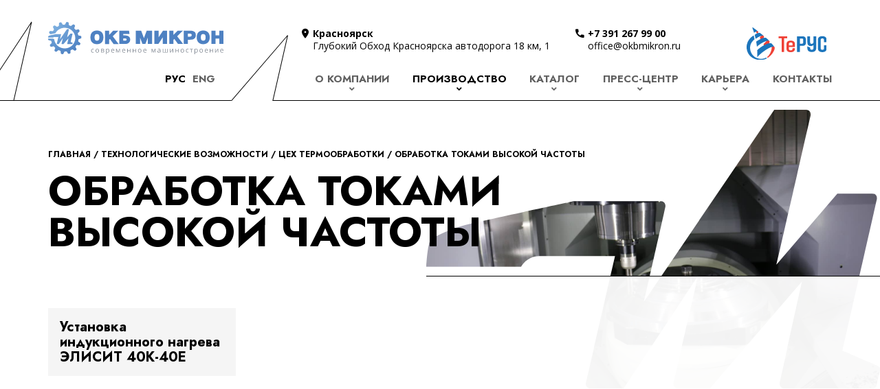

--- FILE ---
content_type: text/html; charset=UTF-8
request_url: https://okbmikron.ru/production/termoobrabotka/obrabotka-tokami-vysokoi-chastoty
body_size: 5633
content:
    <!doctype html>
    <html class="no-js" lang="ru">
        <head>
            <meta charset="utf-8">
<title>Обработка токами высокой частоты</title>
<meta name="viewport" content="width=device-width, initial-scale=1.0">
<meta name="keywords" content="">
<meta name="description" content="">
<meta property="og:title" content="Обработка токами высокой частоты" />
<meta property="og:description" content="" />
<meta property="og:image" content="" />
<meta property="og:url" content="https://okbmikron.ru/production/termoobrabotka/obrabotka-tokami-vysokoi-chastoty" />
<meta property="og:type" content="website" />
<base href="/production/termoobrabotka/obrabotka-tokami-vysokoi-chastoty" />
<meta name="csrf-param" content="_csrf">
<meta name="csrf-token" content="O2MgNKzd-RKSkvxv5djNPIzyFd3cuRpSwlGjythUbr9NKGYF6Y2rc6bVsEKgnIJU1rZFuZiJXBanG9KVvWI71w==">
            <link href="/assets/css/main.min.css" rel="stylesheet">
<style>.grecaptcha-badge { visibility: hidden; }</style>
            <script>
                (function(d){
                    d.classList.remove('no-js');
                    d.className += 'js js-loading';
                    d.className += (!!("ontouchstart" in window) || !!("msmaxtouchpoints" in window.navigator) || window.matchMedia("(any-pointer: coarse)").matches?(window.matchMedia("(any-pointer: coarse)").matches ? ' touch ' : ' touch touch--primary ' ):" no-touch ");
                    (document.createElement('canvas').toDataURL('image/webp').indexOf('data:image/webp') === 0) && d.classList.add('supports--webp');
                    window.addEventListener("load", function(){
                        d.className=d.className.replace("js-loading","js-loaded");
                    });
                })(document.documentElement)
            </script>
            <meta content="telephone=no" name="format-detection">
            <meta name="HandheldFriendly" content="true">
            <link href="/assets/fonts/material-design/material-design.woff2" as="font">
            <link rel="shortcut icon" href="/assets/img/icon/favicon.ico">
            <link rel="apple-touch-icon" sizes="180x180" href="/assets/img/icon/apple-touch-icon.png">
            <link rel="icon" type="image/png" sizes="32x32" href="/assets/img/icon/favicon-32x32.png">
            <link rel="icon" type="image/png" sizes="16x16" href="/assets/img/icon/favicon-16x16.png">
            <link rel="manifest" href="/assets/img/icon/site.webmanifest">
            <link rel="mask-icon" href="/assets/img/icon/safari-pinned-tab.svg" color="#2295FF">
            <meta name="msapplication-TileColor" content="#2295FF">
            <meta name="msapplication-config" content="/assets/img/icon/browserconfig.xml">
            <meta name="theme-color" content="#ffffff">
        </head>

        <body>
                        
                <div class="page">
        <div class="page__wrapper">
            <div class="page__header">
                <header class="header is--alternative">
                    <div class="header__wrapper">
                        <div class="header__header">
                            <div class="header-logo">
                                <div class="header-logo__wrapper">
                                    <div class="header-logo__body">
                                        <a class="header-logo__link" href="/"><strong class="title"><span class="caption">ОКБ «Микрон»</span></strong>
                                            <span class="subtitle">
                                                <span class="caption">современное машиностроение</span>
                                            </span>
                                        </a>
                                    </div>
                                </div>
                            </div>
                            <div class="header-information">
                                <div class="header-information__wrapper">
                                    <div class="header-information__body">
                                        <div class="header-contacts">
                                            <div class="header-contacts__wrapper">
                                                <div class="header-contacts__body">
                                                    <ul class="header-contacts__list">
                                                        <li class="header-contacts__item">
                                                            <div class="header-contacts-entry">
                                                                <div class="header-contacts-entry__wrapper">
                                                                    <div class="header-contacts-entry__header">
                                                                        <a class="header-contacts-entry__title" href="/contacts" data-type="location"><span class="caption">Красноярск</span></a>
                                                                    </div>
                                                                    <div class="header-contacts-entry__body">
                                                                        <div class="text"><a href="/contacts">Глубокий Обход Красноярска автодорога 18 км, 1</a></div>
                                                                    </div>
                                                                </div>
                                                            </div>
                                                        </li>
                                                        <li class="header-contacts__item">
                                                            <div class="header-contacts-entry">
                                                                <div class="header-contacts-entry__wrapper">
                                                                    <div class="header-contacts-entry__header">
                                                                        <a class="header-contacts-entry__title" href="tel:+73912679900" data-type="phone"><span class="caption">+7 391 267 99 00</span></a>
                                                                    </div>
                                                                    <div class="header-contacts-entry__body">
                                                                        <div class="text"><a href="mailto:office@okbmikron.ru">office@okbmikron.ru</a>
                                                                        </div>
                                                                    </div>
                                                                </div>
                                                            </div>
                                                        </li>
                                                        <li class="header-contacts__item">
                                                            <div class="header-contacts-entry">
                                                                <div class="header-contacts-entry__wrapper">
                                                                    <div class="header-contacts-entry__body">
																		<!--
                                                                        <a class="link link--partner link--partner-kaneks" target="_blank" href="https://terus.ru">
                                                                            <span class="caption">Канекс</span>
                                                                        </a>
																		--> 
																		<a style="margin-left:25%" href="https://terus.ru" target="_blank">	
																			<img style="width:70%" src="https://terus.ru/frontend/build/static/img/general/logo.svg" alt="Проект Терус - Тепловетрогенерационный комплекс для отопления и горячего водоснабжения"/>
																		</a> 
                                                                    </div>
                                                                </div>
                                                            </div>
                                                        </li>
                                                    </ul>
                                                </div>
                                            </div>
                                        </div>
                                    </div>
                                </div>
                            </div>
                            <div class="header-switch">
                                <button class="header-switch__button">
                                    <span class="caption">Меню</span>
                                </button>
                            </div>
                        </div>
                        <div class="header__body">
                            <div class="header-navigation">
                                <div class="header-navigation__wrapper">
                                    <div class="header-navigation__body">
                                        <nav class="header-menu header-menu--lang">
                                            <div class="header-menu__wrapper">
                                                                                                    <ul class="header-menu__list">
                                                                                                                    <li class="header-menu__item">
                                                                <a class="header-menu__link is--active" href="//okbmikron.ru/production/termoobrabotka/obrabotka-tokami-vysokoi-chastoty">
                                                                    <span class="caption">Рус</span>
                                                                </a>
                                                            </li>
                                                                                                                    <li class="header-menu__item">
                                                                <a class="header-menu__link" href="//en.okbmikron.ru/production/termoobrabotka/obrabotka-tokami-vysokoi-chastoty">
                                                                    <span class="caption">Eng</span>
                                                                </a>
                                                            </li>
                                                                                                            </ul>
                                                                                            </div>
                                        </nav>
                                        <nav class="header-menu header-menu--main">
                                            <div class="header-menu__wrapper">
                                                <ul class="header-menu__list">    <li class="header-menu__item has--submenu">
        <a class="header-menu__link" href="/about"><span class="caption">О компании</span></a>

        <div class="header-submenu">
            <div class="header-submenu__wrapper">
                <div class="header-submenu__body">
                    <div class="header-links">
                        <div class="header-links__wrapper">
                            <div class="header-links__body">
                                <ul class="header-links__list"><li class="header-links__item">
    <a class="link  header-links__link" href="/about">
        <span class="caption">О компании</span>
    </a>
</li><li class="header-links__item">
    <a class="link  header-links__link" href="/about/history">
        <span class="caption">История</span>
    </a>
</li><li class="header-links__item">
    <a class="link  header-links__link" href="/about/leadership">
        <span class="caption">Руководство</span>
    </a>
</li><li class="header-links__item">
    <a class="link  header-links__link" href="/about/strategy">
        <span class="caption">Стратегия развития</span>
    </a>
</li><li class="header-links__item">
    <a class="link  header-links__link" href="/about/documentation">
        <span class="caption">Документация</span>
    </a>
</li></ul>                            </div>
                        </div>
                    </div>
                </div>
            </div>
        </div>
    </li>
    <li class="header-menu__item has--submenu">
        <a class="header-menu__link is--active" href="/production"><span class="caption">Производство</span></a>

        <div class="header-submenu">
            <div class="header-submenu__wrapper">
                <div class="header-submenu__body">
                    <div class="header-links">
                        <div class="header-links__wrapper">
                            <div class="header-links__body">
                                <ul class="header-links__list"><li class="header-links__item">
    <a class="link  header-links__link" href="/production">
        <span class="caption">Технологические возможности</span>
    </a>
</li><li class="header-links__item">
    <a class="link  header-links__link" href="/factory-building">
        <span class="caption">Строительство завода</span>
    </a>
</li></ul>                            </div>
                        </div>
                    </div>
                </div>
            </div>
        </div>
    </li>
    <li class="header-menu__item has--submenu">
        <a class="header-menu__link" href="/catalog"><span class="caption">Каталог</span></a>

        <div class="header-submenu">
            <div class="header-submenu__wrapper">
                <div class="header-submenu__body">
                    <div class="header-links">
                        <div class="header-links__wrapper">
                            <div class="header-links__body">
                                <ul class="header-links__list"><li class="header-links__item">
    <a class="link  header-links__link" href="/catalog">
        <span class="caption">Продукция</span>
    </a>
</li><li class="header-links__item">
    <a class="link  header-links__link" href="/services">
        <span class="caption">Услуги</span>
    </a>
</li></ul>                            </div>
                        </div>
                    </div>
                </div>
            </div>
        </div>
    </li>
    <li class="header-menu__item has--submenu">
        <a class="header-menu__link" href="/news"><span class="caption">Пресс-центр</span></a>

        <div class="header-submenu">
            <div class="header-submenu__wrapper">
                <div class="header-submenu__body">
                    <div class="header-links">
                        <div class="header-links__wrapper">
                            <div class="header-links__body">
                                <ul class="header-links__list"><li class="header-links__item">
    <a class="link  header-links__link" href="/news">
        <span class="caption">Новости компании</span>
    </a>
</li><li class="header-links__item">
    <a class="link  header-links__link" href="/newspaper">
        <span class="caption">Корпоративная газета</span>
    </a>
</li><li class="header-links__item">
    <a class="link  header-links__link" href="/media">
        <span class="caption">О нас в СМИ</span>
    </a>
</li><li class="header-links__item">
    <a class="link  header-links__link" href="/special">
        <span class="caption">Спецпроекты</span>
    </a>
</li></ul>                            </div>
                        </div>
                    </div>
                </div>
            </div>
        </div>
    </li>
    <li class="header-menu__item has--submenu">
        <a class="header-menu__link" href="/career"><span class="caption">Карьера</span></a>

        <div class="header-submenu">
            <div class="header-submenu__wrapper">
                <div class="header-submenu__body">
                    <div class="header-links">
                        <div class="header-links__wrapper">
                            <div class="header-links__body">
                                <ul class="header-links__list"><li class="header-links__item">
    <a class="link  header-links__link" href="/career">
        <span class="caption">Карьера</span>
    </a>
</li><li class="header-links__item">
    <a class="link  header-links__link" href="/vacancy">
        <span class="caption">Вакансии</span>
    </a>
</li><li class="header-links__item">
    <a class="link  header-links__link" href="/students">
        <span class="caption">Студентам и выпускникам</span>
    </a>
</li><li class="header-links__item">
    <a class="link  header-links__link" href="/prof-center">
        <span class="caption">Учебный центр</span>
    </a>
</li><li class="header-links__item">
    <a class="link  header-links__link" href="/corporate-life">
        <span class="caption">Корпоративная жизнь</span>
    </a>
</li></ul>                            </div>
                        </div>
                    </div>
                </div>
            </div>
        </div>
    </li>
    <li class="header-menu__item">
        <a class="header-menu__link" href="/contacts"><span class="caption">Контакты</span></a>
    </li>
</ul>                                            </div>
                                        </nav>
                                    </div>
                                </div>
                            </div>
                        </div>
                    </div>
                </header>
            </div>

            <div class="page__body">
                
<div class="page-header is--alternative">
    <div class="page-header__wrapper">
        
    <div class="page-header__illustration">
        <div class="media">
            <div class="media__wrapper">
                <img class="media__item" src="/up/pageillustration/image/IMG_9267 (1).jpg" alt="header_illustration" loading="lazy">
            </div>
        </div>
    </div>
        <div class="page-header__header">
            <div class="page-header-breadcrumbs">
                <div class="page-header-breadcrumbs__wrapper">
                    <div class="page-header-breadcrumbs__body">
                        <ul class="page-header-breadcrumbs__list">
    <li class="page-header-breadcrumbs__item">
        <a class="link  page-header-breadcrumbs__link" href="/"><span class="caption">Главная</span></a>
    </li>
            <li class="page-header-breadcrumbs__item">
            <a class="link  page-header-breadcrumbs__link" href="/production"><span class="caption">Технологические возможности</span></a>
        </li>
            <li class="page-header-breadcrumbs__item">
            <a class="link  page-header-breadcrumbs__link" href="/production/termoobrabotka"><span class="caption">Цех термообработки</span></a>
        </li>
                <li class="page-header-breadcrumbs__item">
            <span class="caption">Обработка токами высокой частоты</span>
        </li>
    </ul>                    </div>
                </div>
            </div>
        </div>
        <div class="page-header__body">
            <h1 class="page-header__title"><span class="caption">Обработка токами высокой частоты</span></h1>
        </div>
            </div>
</div>
<section class="frame">
    <div class="frame__wrapper">
        <div class="frame__body">
            <div class="machines">
                <div class="machines__wrapper">
                                            <div class="machines__body">
                            <ul class="machines__list">
                                                                    <li class="machines__item">
                                        <div class="machines-entry machines-entry_not-img">
                                            <div class="machines-entry__wrapper">
                                                                                                <a class="machines-entry__header" href="/production/termoobrabotka/obrabotka-tokami-vysokoi-chastoty/ustanovka-indukcionnogo-nagreva-elisit-40k-40e">
                                                    <strong class="machines-entry__title">
                                                        <span class="caption">Установка индукционного нагрева ЭЛИСИТ 40К-40Е</span>
                                                    </strong>
                                                </a>
                                            </div>
                                        </div>
                                    </li>
                                                            </ul>
                        </div>
                                    </div>
            </div>
        </div>
    </div>
</section>            </div>

            <div class="page__footer">
                <footer class="footer">
                    <div class="footer__wrapper">
                        <div class="footer__body">
                            <div class="footer-company">
                                <div class="footer-company__wrapper">
                                    <div class="footer-company__body">
                                        <div class="footer-logo">
                                            <div class="footer-logo__wrapper">
                                                <div class="footer-logo__body"><a class="footer-logo__link" href="/"><strong class="title"><span class="caption">ОКБ «Микрон»</span></strong> <span class="subtitle"><span class="caption">современное машиностроение</span></span></a>
                                                </div>
                                            </div>
                                        </div>
                                    </div>
                                    <div class="footer-company__footer">
                                        <div class="footer-socials">
                                            <div class="footer-socials__wrapper">
                                                <div class="footer-socials__body">
                                                    <ul class="footer-socials__list">
                                                                                                                    <li class="footer-socials__item">
                                                                <a class="link footer-socials__link" target="_blank" href="https://vk.com/okbmikron" data-brand="vkontakte"><span class="caption">Вконтакте</span></a>
                                                            </li>
                                                                                                               <!--                                                             <li class="footer-socials__item">
                                                                <a class="link footer-socials__link" target="_blank" href="/" data-brand="instagram"><span class="caption">Instagram</span></a>
                                                            </li>
                                                                                                                                                                            <li class="footer-socials__item">
                                                                <a class="link footer-socials__link" target="_blank" href="https://www.facebook.com/okbmikron" data-brand="facebook"><span class="caption">Facebook</span></a>
                                                            </li>
                                                         --> 
                                                            <li class="footer-socials__item">
                                                                <a class="link footer-socials__link" target="_blank" href="https://t.me/okbmikron" data-brand="telegram"><img src="/up/telegram.svg" alt="Telegram logo"/><span class="caption">Telegram</span></a>
                                                            </li> 
                                                                                                                    <li class="footer-socials__item">
                                                                <a class="link footer-socials__link" target="_blank" href="https://www.youtube.com/c/%D0%9E%D0%9E%D0%9E-%D0%9E%D0%9A%D0%91%D0%9C%D0%B8%D0%BA%D1%80%D0%BE%D0%BD/videos" data-brand="youtube"><span class="caption">YouTube</span></a>
                                                            </li>
                                                                                                                    <li class="footer-socials__item">
                                                                <a class="link footer-socials__link" target="_blank" href="https://rutube.ru/channel/25010071/videos" data-brand="rutube"><img src="/up/rutube.svg" alt="Rutube logo"/><span class="caption">Rutube</span></a>
                                                            </li>
                                                    </ul>
                                                </div>
                                            </div>
                                        </div>
										<a href="https://xn--b1aedfedwqbdfbnzkf0oe.xn--p1ai/" target="_blank"><img width="140" height="140" src="/up/производительность.рф.png" alt="Участник проекта Производительность.рф"/></a>
                                    </div>
                                </div>
                            </div>
                            <div class="footer-menu">
                                <div class="footer-menu__wrapper">
                                    <div class="footer-menu__body">
                                        <ul class="footer-menu__list"><li class="footer-menu__item">
    <a class="footer-menu__link" href="/about"><span class="caption">О компании</span></a>
</li><li class="footer-menu__item">
    <a class="footer-menu__link is--active" href="/production"><span class="caption">Производство</span></a>
</li><li class="footer-menu__item">
    <a class="footer-menu__link" href="/catalog"><span class="caption">Каталог</span></a>
</li><li class="footer-menu__item">
    <a class="footer-menu__link" href="/news"><span class="caption">Пресс-центр</span></a>
</li><li class="footer-menu__item">
    <a class="footer-menu__link" href="/career"><span class="caption">Карьера</span></a>
</li><li class="footer-menu__item">
    <a class="footer-menu__link" href="/contacts"><span class="caption">Контакты</span></a>
</li><li class="footer-menu__item">
    <a class="footer-menu__link" href="/privacy-policy"><span class="caption">Политика обработки<br>персональных данных </span></a>
</li></ul>                                    </div>
                                </div>
                            </div>
                            <div class="footer-contacts">
                                <div class="footer-contacts__wrapper">
                                    <div class="footer-contacts__body">
                                        <ul class="footer-contacts__list">
                                                                                                                                                <li class="footer-contacts__item">
                                                        <div class="footer-contacts-entry">
                                                            <div class="footer-contacts-entry">
                                                                <div class="footer-contacts-entry__wrapper">
                                                                    <div class="footer-contacts-entry__header">
                                                                        <strong class="footer-contacts-entry__title"><span class="caption">Приёмная</span></strong>
                                                                    </div>
                                                                    <div class="footer-contacts-entry__body"><a class="link" href="tel:+73912679900"><span class="caption">+7 391 267-99-00</span></a>
                                                                    </div>
                                                                </div>
                                                            </div>
                                                        </div>
                                                    </li>
                                                                                                    <li class="footer-contacts__item">
                                                        <div class="footer-contacts-entry">
                                                            <div class="footer-contacts-entry">
                                                                <div class="footer-contacts-entry__wrapper">
                                                                    <div class="footer-contacts-entry__header">
                                                                        <strong class="footer-contacts-entry__title"><span class="caption">Отдел подбора персонала</span></strong>
                                                                    </div>
                                                                    <div class="footer-contacts-entry__body"><a class="link" href="tel:+73912679977"><span class="caption">+7 391 267-99-77</span></a>
                                                                    </div>
                                                                </div>
                                                            </div>
                                                        </div>
                                                    </li>
                                                                                                    <li class="footer-contacts__item">
                                                        <div class="footer-contacts-entry">
                                                            <div class="footer-contacts-entry">
                                                                <div class="footer-contacts-entry__wrapper">
                                                                    <div class="footer-contacts-entry__header">
                                                                        <strong class="footer-contacts-entry__title"><span class="caption">Коммерческий отдел</span></strong>
                                                                    </div>
                                                                    <div class="footer-contacts-entry__body"><a class="link" href="tel:+73912679922"><span class="caption">+7 391 267-99-22</span></a>
                                                                    </div>
                                                                </div>
                                                            </div>
                                                        </div>
                                                    </li>
                                                                                                    <li class="footer-contacts__item">
                                                        <div class="footer-contacts-entry">
                                                            <div class="footer-contacts-entry">
                                                                <div class="footer-contacts-entry__wrapper">
                                                                    <div class="footer-contacts-entry__header">
                                                                        <strong class="footer-contacts-entry__title"><span class="caption"><!-- Факс</span></strong>
                                                                    </div>
                                                                    <div class="footer-contacts-entry__body"><a class="link" href="tel:+73919891337"><span class="caption">+7 391 989-13-37 --></span></a>
                                                                    </div>
                                                                </div>
                                                            </div>
                                                        </div>
                                                    </li>
                                                                                                    <li class="footer-contacts__item">
                                                        <div class="footer-contacts-entry">
                                                            <div class="footer-contacts-entry">
                                                                <div class="footer-contacts-entry__wrapper">
                                                                    <div class="footer-contacts-entry__header">
                                                                        <strong class="footer-contacts-entry__title"><span class="caption">Отдел кадров</span></strong>
                                                                    </div>
                                                                    <div class="footer-contacts-entry__body"><a class="link" href="tel:+73912679966"><span class="caption">+7 391 267-99-66</span></a>
                                                                    </div>
                                                                </div>
                                                            </div>
                                                        </div>
                                                    </li>
                                                                                                    <li class="footer-contacts__item">
                                                        <div class="footer-contacts-entry">
                                                            <div class="footer-contacts-entry">
                                                                <div class="footer-contacts-entry__wrapper">
                                                                    <div class="footer-contacts-entry__header">
                                                                        <strong class="footer-contacts-entry__title"><span class="caption">Отдел снабжения</span></strong>
                                                                    </div>
                                                                    <div class="footer-contacts-entry__body"><a class="link" href="tel:+73912679933"><span class="caption">+7 391 267-99-33</span></a>
                                                                    </div>
                                                                </div>
                                                            </div>
                                                        </div>
                                                    </li>
                                                                                                    <li class="footer-contacts__item">
                                                        <div class="footer-contacts-entry">
                                                            <div class="footer-contacts-entry">
                                                                <div class="footer-contacts-entry__wrapper">
                                                                    <div class="footer-contacts-entry__header">
                                                                        <strong class="footer-contacts-entry__title"><span class="caption">Отдел логистики</span></strong>
                                                                    </div>
                                                                    <div class="footer-contacts-entry__body"><a class="link" href="tel:+73912679944"><span class="caption">+7 391 267-99-44</span></a>
                                                                    </div>
                                                                </div>
                                                            </div>
                                                        </div>
                                                    </li>
                                                                                                    <li class="footer-contacts__item">
                                                        <div class="footer-contacts-entry">
                                                            <div class="footer-contacts-entry">
                                                                <div class="footer-contacts-entry__wrapper">
                                                                    <div class="footer-contacts-entry__header">
                                                                        <strong class="footer-contacts-entry__title"><span class="caption"></span></strong>
                                                                    </div>
                                                                    <div class="footer-contacts-entry__body"><a class="link" href="tel:"><span class="caption"></span></a>
                                                                    </div>
                                                                </div>
                                                            </div>
                                                        </div>
                                                    </li>
                                                                                                    <li class="footer-contacts__item">
                                                        <div class="footer-contacts-entry">
                                                            <div class="footer-contacts-entry">
                                                                <div class="footer-contacts-entry__wrapper">
                                                                    <div class="footer-contacts-entry__header">
                                                                        <strong class="footer-contacts-entry__title"><span class="caption"></span></strong>
                                                                    </div>
                                                                    <div class="footer-contacts-entry__body"><a class="link" href="tel:"><span class="caption"></span></a>
                                                                    </div>
                                                                </div>
                                                            </div>
                                                        </div>
                                                    </li>
                                                                                                                                    </ul>
										<br>
										СИСТЕМА МЕНЕДЖМЕНТА КАЧЕСТВА ПОДТВЕРЖДЕНА<br>И СООТВЕТСТВУЕТ ISO 9001:2015
                                    </div>
                                </div>
                            </div>
                        </div>
                        <div class="footer__footer footer-outro">
                            <div class="footer-outro__wrapper">
                                <div class="footer-outro__body">
                                    <div class="footer-copyright">
                                        <div class="footer-copyright__wrapper">
                                            <div class="footer-copyright__body">
                                                <div class="text">
                                                    <p>© ООО «ОКБ Микрон», 2011 — 2025</p>
                                                </div>
                                            </div>
                                        </div>
                                    </div>
                                </div>
                                <div class="footer-outro__footer">
                                    <div class="footer-creator">
                                        <div class="footer-creator__wrapper">
                                            <div class="footer-creator__body">
                                                <a class="link link--creator footer-creator__link" href="https://alente.ru" target="_blank"><span class="pretitle"><span class="caption">Разработка сайта</span></span> <span class="title"><span class="caption">Alente            </span></span></a>
                                            </div>
                                        </div>
                                    </div>
                                </div>
                            </div>
                        </div>
                        <div class="to-top">
                            <div class="to-top__wrapper">
                                <div class="to-top__body">
                                    <a class="to-top__link" href="#"><span class="caption">Наверх</span></a>
                                </div>
                            </div>
                        </div>
                    </div>
                    <!-- <div class="footer__wrapper">
                        <div class="footer__outro">
                            <p>This site is protected by reCAPTCHA and the Google <a href="https://policies.google.com/privacy" rel="nofollow" target="_blank">Privacy Policy</a> and <a href="https://policies.google.com/terms" rel="nofollow" target="_blank">Terms of Service apply</a>.</p>                        </div>
                    </div> -->
                </footer>
            </div>
        </div>
    </div>
    <svg class="mask-container" width="0" height="0">
        <defs>
            <clipPath id="mask--main" clipPathUnits="objectBoundingBox">
                <path d="M0.917,0.866 s0.075,-0.537,0.076,-0.545 c0.001,-0.008,-0.001,-0.02,-0.01,-0.02 h-0.077 l-0.134,0.254 S0.846,0.028,0.847,0.021 c0.001,-0.008,-0.001,-0.021,-0.01,-0.021 h-0.07 l-0.287,0.688 s0.046,-0.33,0.047,-0.34 s-0.003,-0.02,-0.01,-0.02 h-0.192 S0.123,0.398,0.092,0.411 C0.06,0.423,0.015,0.455,0.009,0.469 C0.003,0.482,0,0.563,0,0.563 h0.209 c0.008,-0.022,0.023,-0.038,0.04,-0.038 h0.167 s-0.062,0.441,-0.064,0.455 c-0.002,0.012,0.005,0.02,0.01,0.02 h0.073 l0.164,-0.404 s-0.052,0.372,-0.054,0.383 c-0.002,0.011,0.004,0.021,0.01,0.021 h0.07 l0.203,-0.384 S0.78,0.972,0.779,0.98 c-0.001,0.007,0.002,0.02,0.01,0.02 h0.194 c0.004,0,0.009,-0.003,0.01,-0.013 s0.005,-0.039,0.007,-0.05 s-0.002,-0.016,-0.006,-0.019 c-0.004,-0.002,-0.076,-0.053,-0.076,-0.053"></path>
            </clipPath>
        </defs>
    </svg>

            <div class="hidden">
                            </div>

            <script src="/assets/js/jquery.min.js"></script>
<script src="/assets/js/main.min.js"></script>
<script src="/assets/js/second.js"></script>
<script src="https://www.google.com/recaptcha/api.js?render=6LdulLQaAAAAAI2v6BoorqqP0HwuA5UD65a0tfYS"></script>
<script src="/yii-assets/86caa744/recaptcha.js"></script>
<script>var recaptcha_site_key = "6LdulLQaAAAAAI2v6BoorqqP0HwuA5UD65a0tfYS"</script>            <!-- Yandex.Metrika counter --> <script type="text/javascript" > (function(m,e,t,r,i,k,a){m[i]=m[i]||function(){(m[i].a=m[i].a||[]).push(arguments)}; m[i].l=1*new Date(); for (var j = 0; j < document.scripts.length; j++) {if (document.scripts[j].src === r) { return; }} k=e.createElement(t),a=e.getElementsByTagName(t)[0],k.async=1,k.src=r,a.parentNode.insertBefore(k,a)}) (window, document, "script", "https://mc.yandex.ru/metrika/tag.js", "ym"); ym(41361979, "init", { clickmap:true, trackLinks:true, accurateTrackBounce:true }); </script> <noscript><div><img src="https://mc.yandex.ru/watch/41361979" style="position:absolute; left:-9999px;" alt="" /></div></noscript> <!-- /Yandex.Metrika counter -->
            <script>
                (function(d){
                    d.classList.remove('js-loading');
                    d.classList.add('js-loaded');
                })(document.documentElement)
            </script>
        </body>
    </html>


--- FILE ---
content_type: text/html; charset=utf-8
request_url: https://www.google.com/recaptcha/api2/anchor?ar=1&k=6LdulLQaAAAAAI2v6BoorqqP0HwuA5UD65a0tfYS&co=aHR0cHM6Ly9va2JtaWtyb24ucnU6NDQz&hl=en&v=PoyoqOPhxBO7pBk68S4YbpHZ&size=invisible&anchor-ms=20000&execute-ms=30000&cb=vfqef8jai53u
body_size: 48712
content:
<!DOCTYPE HTML><html dir="ltr" lang="en"><head><meta http-equiv="Content-Type" content="text/html; charset=UTF-8">
<meta http-equiv="X-UA-Compatible" content="IE=edge">
<title>reCAPTCHA</title>
<style type="text/css">
/* cyrillic-ext */
@font-face {
  font-family: 'Roboto';
  font-style: normal;
  font-weight: 400;
  font-stretch: 100%;
  src: url(//fonts.gstatic.com/s/roboto/v48/KFO7CnqEu92Fr1ME7kSn66aGLdTylUAMa3GUBHMdazTgWw.woff2) format('woff2');
  unicode-range: U+0460-052F, U+1C80-1C8A, U+20B4, U+2DE0-2DFF, U+A640-A69F, U+FE2E-FE2F;
}
/* cyrillic */
@font-face {
  font-family: 'Roboto';
  font-style: normal;
  font-weight: 400;
  font-stretch: 100%;
  src: url(//fonts.gstatic.com/s/roboto/v48/KFO7CnqEu92Fr1ME7kSn66aGLdTylUAMa3iUBHMdazTgWw.woff2) format('woff2');
  unicode-range: U+0301, U+0400-045F, U+0490-0491, U+04B0-04B1, U+2116;
}
/* greek-ext */
@font-face {
  font-family: 'Roboto';
  font-style: normal;
  font-weight: 400;
  font-stretch: 100%;
  src: url(//fonts.gstatic.com/s/roboto/v48/KFO7CnqEu92Fr1ME7kSn66aGLdTylUAMa3CUBHMdazTgWw.woff2) format('woff2');
  unicode-range: U+1F00-1FFF;
}
/* greek */
@font-face {
  font-family: 'Roboto';
  font-style: normal;
  font-weight: 400;
  font-stretch: 100%;
  src: url(//fonts.gstatic.com/s/roboto/v48/KFO7CnqEu92Fr1ME7kSn66aGLdTylUAMa3-UBHMdazTgWw.woff2) format('woff2');
  unicode-range: U+0370-0377, U+037A-037F, U+0384-038A, U+038C, U+038E-03A1, U+03A3-03FF;
}
/* math */
@font-face {
  font-family: 'Roboto';
  font-style: normal;
  font-weight: 400;
  font-stretch: 100%;
  src: url(//fonts.gstatic.com/s/roboto/v48/KFO7CnqEu92Fr1ME7kSn66aGLdTylUAMawCUBHMdazTgWw.woff2) format('woff2');
  unicode-range: U+0302-0303, U+0305, U+0307-0308, U+0310, U+0312, U+0315, U+031A, U+0326-0327, U+032C, U+032F-0330, U+0332-0333, U+0338, U+033A, U+0346, U+034D, U+0391-03A1, U+03A3-03A9, U+03B1-03C9, U+03D1, U+03D5-03D6, U+03F0-03F1, U+03F4-03F5, U+2016-2017, U+2034-2038, U+203C, U+2040, U+2043, U+2047, U+2050, U+2057, U+205F, U+2070-2071, U+2074-208E, U+2090-209C, U+20D0-20DC, U+20E1, U+20E5-20EF, U+2100-2112, U+2114-2115, U+2117-2121, U+2123-214F, U+2190, U+2192, U+2194-21AE, U+21B0-21E5, U+21F1-21F2, U+21F4-2211, U+2213-2214, U+2216-22FF, U+2308-230B, U+2310, U+2319, U+231C-2321, U+2336-237A, U+237C, U+2395, U+239B-23B7, U+23D0, U+23DC-23E1, U+2474-2475, U+25AF, U+25B3, U+25B7, U+25BD, U+25C1, U+25CA, U+25CC, U+25FB, U+266D-266F, U+27C0-27FF, U+2900-2AFF, U+2B0E-2B11, U+2B30-2B4C, U+2BFE, U+3030, U+FF5B, U+FF5D, U+1D400-1D7FF, U+1EE00-1EEFF;
}
/* symbols */
@font-face {
  font-family: 'Roboto';
  font-style: normal;
  font-weight: 400;
  font-stretch: 100%;
  src: url(//fonts.gstatic.com/s/roboto/v48/KFO7CnqEu92Fr1ME7kSn66aGLdTylUAMaxKUBHMdazTgWw.woff2) format('woff2');
  unicode-range: U+0001-000C, U+000E-001F, U+007F-009F, U+20DD-20E0, U+20E2-20E4, U+2150-218F, U+2190, U+2192, U+2194-2199, U+21AF, U+21E6-21F0, U+21F3, U+2218-2219, U+2299, U+22C4-22C6, U+2300-243F, U+2440-244A, U+2460-24FF, U+25A0-27BF, U+2800-28FF, U+2921-2922, U+2981, U+29BF, U+29EB, U+2B00-2BFF, U+4DC0-4DFF, U+FFF9-FFFB, U+10140-1018E, U+10190-1019C, U+101A0, U+101D0-101FD, U+102E0-102FB, U+10E60-10E7E, U+1D2C0-1D2D3, U+1D2E0-1D37F, U+1F000-1F0FF, U+1F100-1F1AD, U+1F1E6-1F1FF, U+1F30D-1F30F, U+1F315, U+1F31C, U+1F31E, U+1F320-1F32C, U+1F336, U+1F378, U+1F37D, U+1F382, U+1F393-1F39F, U+1F3A7-1F3A8, U+1F3AC-1F3AF, U+1F3C2, U+1F3C4-1F3C6, U+1F3CA-1F3CE, U+1F3D4-1F3E0, U+1F3ED, U+1F3F1-1F3F3, U+1F3F5-1F3F7, U+1F408, U+1F415, U+1F41F, U+1F426, U+1F43F, U+1F441-1F442, U+1F444, U+1F446-1F449, U+1F44C-1F44E, U+1F453, U+1F46A, U+1F47D, U+1F4A3, U+1F4B0, U+1F4B3, U+1F4B9, U+1F4BB, U+1F4BF, U+1F4C8-1F4CB, U+1F4D6, U+1F4DA, U+1F4DF, U+1F4E3-1F4E6, U+1F4EA-1F4ED, U+1F4F7, U+1F4F9-1F4FB, U+1F4FD-1F4FE, U+1F503, U+1F507-1F50B, U+1F50D, U+1F512-1F513, U+1F53E-1F54A, U+1F54F-1F5FA, U+1F610, U+1F650-1F67F, U+1F687, U+1F68D, U+1F691, U+1F694, U+1F698, U+1F6AD, U+1F6B2, U+1F6B9-1F6BA, U+1F6BC, U+1F6C6-1F6CF, U+1F6D3-1F6D7, U+1F6E0-1F6EA, U+1F6F0-1F6F3, U+1F6F7-1F6FC, U+1F700-1F7FF, U+1F800-1F80B, U+1F810-1F847, U+1F850-1F859, U+1F860-1F887, U+1F890-1F8AD, U+1F8B0-1F8BB, U+1F8C0-1F8C1, U+1F900-1F90B, U+1F93B, U+1F946, U+1F984, U+1F996, U+1F9E9, U+1FA00-1FA6F, U+1FA70-1FA7C, U+1FA80-1FA89, U+1FA8F-1FAC6, U+1FACE-1FADC, U+1FADF-1FAE9, U+1FAF0-1FAF8, U+1FB00-1FBFF;
}
/* vietnamese */
@font-face {
  font-family: 'Roboto';
  font-style: normal;
  font-weight: 400;
  font-stretch: 100%;
  src: url(//fonts.gstatic.com/s/roboto/v48/KFO7CnqEu92Fr1ME7kSn66aGLdTylUAMa3OUBHMdazTgWw.woff2) format('woff2');
  unicode-range: U+0102-0103, U+0110-0111, U+0128-0129, U+0168-0169, U+01A0-01A1, U+01AF-01B0, U+0300-0301, U+0303-0304, U+0308-0309, U+0323, U+0329, U+1EA0-1EF9, U+20AB;
}
/* latin-ext */
@font-face {
  font-family: 'Roboto';
  font-style: normal;
  font-weight: 400;
  font-stretch: 100%;
  src: url(//fonts.gstatic.com/s/roboto/v48/KFO7CnqEu92Fr1ME7kSn66aGLdTylUAMa3KUBHMdazTgWw.woff2) format('woff2');
  unicode-range: U+0100-02BA, U+02BD-02C5, U+02C7-02CC, U+02CE-02D7, U+02DD-02FF, U+0304, U+0308, U+0329, U+1D00-1DBF, U+1E00-1E9F, U+1EF2-1EFF, U+2020, U+20A0-20AB, U+20AD-20C0, U+2113, U+2C60-2C7F, U+A720-A7FF;
}
/* latin */
@font-face {
  font-family: 'Roboto';
  font-style: normal;
  font-weight: 400;
  font-stretch: 100%;
  src: url(//fonts.gstatic.com/s/roboto/v48/KFO7CnqEu92Fr1ME7kSn66aGLdTylUAMa3yUBHMdazQ.woff2) format('woff2');
  unicode-range: U+0000-00FF, U+0131, U+0152-0153, U+02BB-02BC, U+02C6, U+02DA, U+02DC, U+0304, U+0308, U+0329, U+2000-206F, U+20AC, U+2122, U+2191, U+2193, U+2212, U+2215, U+FEFF, U+FFFD;
}
/* cyrillic-ext */
@font-face {
  font-family: 'Roboto';
  font-style: normal;
  font-weight: 500;
  font-stretch: 100%;
  src: url(//fonts.gstatic.com/s/roboto/v48/KFO7CnqEu92Fr1ME7kSn66aGLdTylUAMa3GUBHMdazTgWw.woff2) format('woff2');
  unicode-range: U+0460-052F, U+1C80-1C8A, U+20B4, U+2DE0-2DFF, U+A640-A69F, U+FE2E-FE2F;
}
/* cyrillic */
@font-face {
  font-family: 'Roboto';
  font-style: normal;
  font-weight: 500;
  font-stretch: 100%;
  src: url(//fonts.gstatic.com/s/roboto/v48/KFO7CnqEu92Fr1ME7kSn66aGLdTylUAMa3iUBHMdazTgWw.woff2) format('woff2');
  unicode-range: U+0301, U+0400-045F, U+0490-0491, U+04B0-04B1, U+2116;
}
/* greek-ext */
@font-face {
  font-family: 'Roboto';
  font-style: normal;
  font-weight: 500;
  font-stretch: 100%;
  src: url(//fonts.gstatic.com/s/roboto/v48/KFO7CnqEu92Fr1ME7kSn66aGLdTylUAMa3CUBHMdazTgWw.woff2) format('woff2');
  unicode-range: U+1F00-1FFF;
}
/* greek */
@font-face {
  font-family: 'Roboto';
  font-style: normal;
  font-weight: 500;
  font-stretch: 100%;
  src: url(//fonts.gstatic.com/s/roboto/v48/KFO7CnqEu92Fr1ME7kSn66aGLdTylUAMa3-UBHMdazTgWw.woff2) format('woff2');
  unicode-range: U+0370-0377, U+037A-037F, U+0384-038A, U+038C, U+038E-03A1, U+03A3-03FF;
}
/* math */
@font-face {
  font-family: 'Roboto';
  font-style: normal;
  font-weight: 500;
  font-stretch: 100%;
  src: url(//fonts.gstatic.com/s/roboto/v48/KFO7CnqEu92Fr1ME7kSn66aGLdTylUAMawCUBHMdazTgWw.woff2) format('woff2');
  unicode-range: U+0302-0303, U+0305, U+0307-0308, U+0310, U+0312, U+0315, U+031A, U+0326-0327, U+032C, U+032F-0330, U+0332-0333, U+0338, U+033A, U+0346, U+034D, U+0391-03A1, U+03A3-03A9, U+03B1-03C9, U+03D1, U+03D5-03D6, U+03F0-03F1, U+03F4-03F5, U+2016-2017, U+2034-2038, U+203C, U+2040, U+2043, U+2047, U+2050, U+2057, U+205F, U+2070-2071, U+2074-208E, U+2090-209C, U+20D0-20DC, U+20E1, U+20E5-20EF, U+2100-2112, U+2114-2115, U+2117-2121, U+2123-214F, U+2190, U+2192, U+2194-21AE, U+21B0-21E5, U+21F1-21F2, U+21F4-2211, U+2213-2214, U+2216-22FF, U+2308-230B, U+2310, U+2319, U+231C-2321, U+2336-237A, U+237C, U+2395, U+239B-23B7, U+23D0, U+23DC-23E1, U+2474-2475, U+25AF, U+25B3, U+25B7, U+25BD, U+25C1, U+25CA, U+25CC, U+25FB, U+266D-266F, U+27C0-27FF, U+2900-2AFF, U+2B0E-2B11, U+2B30-2B4C, U+2BFE, U+3030, U+FF5B, U+FF5D, U+1D400-1D7FF, U+1EE00-1EEFF;
}
/* symbols */
@font-face {
  font-family: 'Roboto';
  font-style: normal;
  font-weight: 500;
  font-stretch: 100%;
  src: url(//fonts.gstatic.com/s/roboto/v48/KFO7CnqEu92Fr1ME7kSn66aGLdTylUAMaxKUBHMdazTgWw.woff2) format('woff2');
  unicode-range: U+0001-000C, U+000E-001F, U+007F-009F, U+20DD-20E0, U+20E2-20E4, U+2150-218F, U+2190, U+2192, U+2194-2199, U+21AF, U+21E6-21F0, U+21F3, U+2218-2219, U+2299, U+22C4-22C6, U+2300-243F, U+2440-244A, U+2460-24FF, U+25A0-27BF, U+2800-28FF, U+2921-2922, U+2981, U+29BF, U+29EB, U+2B00-2BFF, U+4DC0-4DFF, U+FFF9-FFFB, U+10140-1018E, U+10190-1019C, U+101A0, U+101D0-101FD, U+102E0-102FB, U+10E60-10E7E, U+1D2C0-1D2D3, U+1D2E0-1D37F, U+1F000-1F0FF, U+1F100-1F1AD, U+1F1E6-1F1FF, U+1F30D-1F30F, U+1F315, U+1F31C, U+1F31E, U+1F320-1F32C, U+1F336, U+1F378, U+1F37D, U+1F382, U+1F393-1F39F, U+1F3A7-1F3A8, U+1F3AC-1F3AF, U+1F3C2, U+1F3C4-1F3C6, U+1F3CA-1F3CE, U+1F3D4-1F3E0, U+1F3ED, U+1F3F1-1F3F3, U+1F3F5-1F3F7, U+1F408, U+1F415, U+1F41F, U+1F426, U+1F43F, U+1F441-1F442, U+1F444, U+1F446-1F449, U+1F44C-1F44E, U+1F453, U+1F46A, U+1F47D, U+1F4A3, U+1F4B0, U+1F4B3, U+1F4B9, U+1F4BB, U+1F4BF, U+1F4C8-1F4CB, U+1F4D6, U+1F4DA, U+1F4DF, U+1F4E3-1F4E6, U+1F4EA-1F4ED, U+1F4F7, U+1F4F9-1F4FB, U+1F4FD-1F4FE, U+1F503, U+1F507-1F50B, U+1F50D, U+1F512-1F513, U+1F53E-1F54A, U+1F54F-1F5FA, U+1F610, U+1F650-1F67F, U+1F687, U+1F68D, U+1F691, U+1F694, U+1F698, U+1F6AD, U+1F6B2, U+1F6B9-1F6BA, U+1F6BC, U+1F6C6-1F6CF, U+1F6D3-1F6D7, U+1F6E0-1F6EA, U+1F6F0-1F6F3, U+1F6F7-1F6FC, U+1F700-1F7FF, U+1F800-1F80B, U+1F810-1F847, U+1F850-1F859, U+1F860-1F887, U+1F890-1F8AD, U+1F8B0-1F8BB, U+1F8C0-1F8C1, U+1F900-1F90B, U+1F93B, U+1F946, U+1F984, U+1F996, U+1F9E9, U+1FA00-1FA6F, U+1FA70-1FA7C, U+1FA80-1FA89, U+1FA8F-1FAC6, U+1FACE-1FADC, U+1FADF-1FAE9, U+1FAF0-1FAF8, U+1FB00-1FBFF;
}
/* vietnamese */
@font-face {
  font-family: 'Roboto';
  font-style: normal;
  font-weight: 500;
  font-stretch: 100%;
  src: url(//fonts.gstatic.com/s/roboto/v48/KFO7CnqEu92Fr1ME7kSn66aGLdTylUAMa3OUBHMdazTgWw.woff2) format('woff2');
  unicode-range: U+0102-0103, U+0110-0111, U+0128-0129, U+0168-0169, U+01A0-01A1, U+01AF-01B0, U+0300-0301, U+0303-0304, U+0308-0309, U+0323, U+0329, U+1EA0-1EF9, U+20AB;
}
/* latin-ext */
@font-face {
  font-family: 'Roboto';
  font-style: normal;
  font-weight: 500;
  font-stretch: 100%;
  src: url(//fonts.gstatic.com/s/roboto/v48/KFO7CnqEu92Fr1ME7kSn66aGLdTylUAMa3KUBHMdazTgWw.woff2) format('woff2');
  unicode-range: U+0100-02BA, U+02BD-02C5, U+02C7-02CC, U+02CE-02D7, U+02DD-02FF, U+0304, U+0308, U+0329, U+1D00-1DBF, U+1E00-1E9F, U+1EF2-1EFF, U+2020, U+20A0-20AB, U+20AD-20C0, U+2113, U+2C60-2C7F, U+A720-A7FF;
}
/* latin */
@font-face {
  font-family: 'Roboto';
  font-style: normal;
  font-weight: 500;
  font-stretch: 100%;
  src: url(//fonts.gstatic.com/s/roboto/v48/KFO7CnqEu92Fr1ME7kSn66aGLdTylUAMa3yUBHMdazQ.woff2) format('woff2');
  unicode-range: U+0000-00FF, U+0131, U+0152-0153, U+02BB-02BC, U+02C6, U+02DA, U+02DC, U+0304, U+0308, U+0329, U+2000-206F, U+20AC, U+2122, U+2191, U+2193, U+2212, U+2215, U+FEFF, U+FFFD;
}
/* cyrillic-ext */
@font-face {
  font-family: 'Roboto';
  font-style: normal;
  font-weight: 900;
  font-stretch: 100%;
  src: url(//fonts.gstatic.com/s/roboto/v48/KFO7CnqEu92Fr1ME7kSn66aGLdTylUAMa3GUBHMdazTgWw.woff2) format('woff2');
  unicode-range: U+0460-052F, U+1C80-1C8A, U+20B4, U+2DE0-2DFF, U+A640-A69F, U+FE2E-FE2F;
}
/* cyrillic */
@font-face {
  font-family: 'Roboto';
  font-style: normal;
  font-weight: 900;
  font-stretch: 100%;
  src: url(//fonts.gstatic.com/s/roboto/v48/KFO7CnqEu92Fr1ME7kSn66aGLdTylUAMa3iUBHMdazTgWw.woff2) format('woff2');
  unicode-range: U+0301, U+0400-045F, U+0490-0491, U+04B0-04B1, U+2116;
}
/* greek-ext */
@font-face {
  font-family: 'Roboto';
  font-style: normal;
  font-weight: 900;
  font-stretch: 100%;
  src: url(//fonts.gstatic.com/s/roboto/v48/KFO7CnqEu92Fr1ME7kSn66aGLdTylUAMa3CUBHMdazTgWw.woff2) format('woff2');
  unicode-range: U+1F00-1FFF;
}
/* greek */
@font-face {
  font-family: 'Roboto';
  font-style: normal;
  font-weight: 900;
  font-stretch: 100%;
  src: url(//fonts.gstatic.com/s/roboto/v48/KFO7CnqEu92Fr1ME7kSn66aGLdTylUAMa3-UBHMdazTgWw.woff2) format('woff2');
  unicode-range: U+0370-0377, U+037A-037F, U+0384-038A, U+038C, U+038E-03A1, U+03A3-03FF;
}
/* math */
@font-face {
  font-family: 'Roboto';
  font-style: normal;
  font-weight: 900;
  font-stretch: 100%;
  src: url(//fonts.gstatic.com/s/roboto/v48/KFO7CnqEu92Fr1ME7kSn66aGLdTylUAMawCUBHMdazTgWw.woff2) format('woff2');
  unicode-range: U+0302-0303, U+0305, U+0307-0308, U+0310, U+0312, U+0315, U+031A, U+0326-0327, U+032C, U+032F-0330, U+0332-0333, U+0338, U+033A, U+0346, U+034D, U+0391-03A1, U+03A3-03A9, U+03B1-03C9, U+03D1, U+03D5-03D6, U+03F0-03F1, U+03F4-03F5, U+2016-2017, U+2034-2038, U+203C, U+2040, U+2043, U+2047, U+2050, U+2057, U+205F, U+2070-2071, U+2074-208E, U+2090-209C, U+20D0-20DC, U+20E1, U+20E5-20EF, U+2100-2112, U+2114-2115, U+2117-2121, U+2123-214F, U+2190, U+2192, U+2194-21AE, U+21B0-21E5, U+21F1-21F2, U+21F4-2211, U+2213-2214, U+2216-22FF, U+2308-230B, U+2310, U+2319, U+231C-2321, U+2336-237A, U+237C, U+2395, U+239B-23B7, U+23D0, U+23DC-23E1, U+2474-2475, U+25AF, U+25B3, U+25B7, U+25BD, U+25C1, U+25CA, U+25CC, U+25FB, U+266D-266F, U+27C0-27FF, U+2900-2AFF, U+2B0E-2B11, U+2B30-2B4C, U+2BFE, U+3030, U+FF5B, U+FF5D, U+1D400-1D7FF, U+1EE00-1EEFF;
}
/* symbols */
@font-face {
  font-family: 'Roboto';
  font-style: normal;
  font-weight: 900;
  font-stretch: 100%;
  src: url(//fonts.gstatic.com/s/roboto/v48/KFO7CnqEu92Fr1ME7kSn66aGLdTylUAMaxKUBHMdazTgWw.woff2) format('woff2');
  unicode-range: U+0001-000C, U+000E-001F, U+007F-009F, U+20DD-20E0, U+20E2-20E4, U+2150-218F, U+2190, U+2192, U+2194-2199, U+21AF, U+21E6-21F0, U+21F3, U+2218-2219, U+2299, U+22C4-22C6, U+2300-243F, U+2440-244A, U+2460-24FF, U+25A0-27BF, U+2800-28FF, U+2921-2922, U+2981, U+29BF, U+29EB, U+2B00-2BFF, U+4DC0-4DFF, U+FFF9-FFFB, U+10140-1018E, U+10190-1019C, U+101A0, U+101D0-101FD, U+102E0-102FB, U+10E60-10E7E, U+1D2C0-1D2D3, U+1D2E0-1D37F, U+1F000-1F0FF, U+1F100-1F1AD, U+1F1E6-1F1FF, U+1F30D-1F30F, U+1F315, U+1F31C, U+1F31E, U+1F320-1F32C, U+1F336, U+1F378, U+1F37D, U+1F382, U+1F393-1F39F, U+1F3A7-1F3A8, U+1F3AC-1F3AF, U+1F3C2, U+1F3C4-1F3C6, U+1F3CA-1F3CE, U+1F3D4-1F3E0, U+1F3ED, U+1F3F1-1F3F3, U+1F3F5-1F3F7, U+1F408, U+1F415, U+1F41F, U+1F426, U+1F43F, U+1F441-1F442, U+1F444, U+1F446-1F449, U+1F44C-1F44E, U+1F453, U+1F46A, U+1F47D, U+1F4A3, U+1F4B0, U+1F4B3, U+1F4B9, U+1F4BB, U+1F4BF, U+1F4C8-1F4CB, U+1F4D6, U+1F4DA, U+1F4DF, U+1F4E3-1F4E6, U+1F4EA-1F4ED, U+1F4F7, U+1F4F9-1F4FB, U+1F4FD-1F4FE, U+1F503, U+1F507-1F50B, U+1F50D, U+1F512-1F513, U+1F53E-1F54A, U+1F54F-1F5FA, U+1F610, U+1F650-1F67F, U+1F687, U+1F68D, U+1F691, U+1F694, U+1F698, U+1F6AD, U+1F6B2, U+1F6B9-1F6BA, U+1F6BC, U+1F6C6-1F6CF, U+1F6D3-1F6D7, U+1F6E0-1F6EA, U+1F6F0-1F6F3, U+1F6F7-1F6FC, U+1F700-1F7FF, U+1F800-1F80B, U+1F810-1F847, U+1F850-1F859, U+1F860-1F887, U+1F890-1F8AD, U+1F8B0-1F8BB, U+1F8C0-1F8C1, U+1F900-1F90B, U+1F93B, U+1F946, U+1F984, U+1F996, U+1F9E9, U+1FA00-1FA6F, U+1FA70-1FA7C, U+1FA80-1FA89, U+1FA8F-1FAC6, U+1FACE-1FADC, U+1FADF-1FAE9, U+1FAF0-1FAF8, U+1FB00-1FBFF;
}
/* vietnamese */
@font-face {
  font-family: 'Roboto';
  font-style: normal;
  font-weight: 900;
  font-stretch: 100%;
  src: url(//fonts.gstatic.com/s/roboto/v48/KFO7CnqEu92Fr1ME7kSn66aGLdTylUAMa3OUBHMdazTgWw.woff2) format('woff2');
  unicode-range: U+0102-0103, U+0110-0111, U+0128-0129, U+0168-0169, U+01A0-01A1, U+01AF-01B0, U+0300-0301, U+0303-0304, U+0308-0309, U+0323, U+0329, U+1EA0-1EF9, U+20AB;
}
/* latin-ext */
@font-face {
  font-family: 'Roboto';
  font-style: normal;
  font-weight: 900;
  font-stretch: 100%;
  src: url(//fonts.gstatic.com/s/roboto/v48/KFO7CnqEu92Fr1ME7kSn66aGLdTylUAMa3KUBHMdazTgWw.woff2) format('woff2');
  unicode-range: U+0100-02BA, U+02BD-02C5, U+02C7-02CC, U+02CE-02D7, U+02DD-02FF, U+0304, U+0308, U+0329, U+1D00-1DBF, U+1E00-1E9F, U+1EF2-1EFF, U+2020, U+20A0-20AB, U+20AD-20C0, U+2113, U+2C60-2C7F, U+A720-A7FF;
}
/* latin */
@font-face {
  font-family: 'Roboto';
  font-style: normal;
  font-weight: 900;
  font-stretch: 100%;
  src: url(//fonts.gstatic.com/s/roboto/v48/KFO7CnqEu92Fr1ME7kSn66aGLdTylUAMa3yUBHMdazQ.woff2) format('woff2');
  unicode-range: U+0000-00FF, U+0131, U+0152-0153, U+02BB-02BC, U+02C6, U+02DA, U+02DC, U+0304, U+0308, U+0329, U+2000-206F, U+20AC, U+2122, U+2191, U+2193, U+2212, U+2215, U+FEFF, U+FFFD;
}

</style>
<link rel="stylesheet" type="text/css" href="https://www.gstatic.com/recaptcha/releases/PoyoqOPhxBO7pBk68S4YbpHZ/styles__ltr.css">
<script nonce="M5h24kUxH_n7dHha1YVNlQ" type="text/javascript">window['__recaptcha_api'] = 'https://www.google.com/recaptcha/api2/';</script>
<script type="text/javascript" src="https://www.gstatic.com/recaptcha/releases/PoyoqOPhxBO7pBk68S4YbpHZ/recaptcha__en.js" nonce="M5h24kUxH_n7dHha1YVNlQ">
      
    </script></head>
<body><div id="rc-anchor-alert" class="rc-anchor-alert"></div>
<input type="hidden" id="recaptcha-token" value="[base64]">
<script type="text/javascript" nonce="M5h24kUxH_n7dHha1YVNlQ">
      recaptcha.anchor.Main.init("[\x22ainput\x22,[\x22bgdata\x22,\x22\x22,\[base64]/[base64]/[base64]/[base64]/[base64]/UltsKytdPUU6KEU8MjA0OD9SW2wrK109RT4+NnwxOTI6KChFJjY0NTEyKT09NTUyOTYmJk0rMTxjLmxlbmd0aCYmKGMuY2hhckNvZGVBdChNKzEpJjY0NTEyKT09NTYzMjA/[base64]/[base64]/[base64]/[base64]/[base64]/[base64]/[base64]\x22,\[base64]\\u003d\x22,\[base64]/w4PDtkPCijvCqMOPwrLCl8KMAMKXwrJVwpYPZ2V7ZVlaw4Fgw4nDilfDssOhwpbCsMK3wqDDiMKVSn1CGxogNUhKE33DlMKAwq0Rw41mBMKna8OAw4nCr8OwJsOtwq/CgUgkBcOIN1XCkVApw5LDuwjClU0tQsO+w7ESw7/[base64]/OsOhH3s8VsO7T8KWw7xfw6kbJgRwdcOlw6vCrsO/P8KXHwvCusKzK8KSwo3DpsO/w5gIw5LDv8OSwrpCNQ4hwr3DocOpXXzDhMOYXcOjwpg6QMOlak1JbzrDhcKrW8KCwqnCgMOaWWHCkSnDtmfCtzJ5e8OQB8OywqjDn8O7wpV6wrpMQVx+OMOJwoMBGcOrfxPCi8KRSlLDmAcjRGh9EUzCsMKAwpo/BQXCh8KSc3nDkB/[base64]/DuMOZwrzCrEh4R8KyaVg7V8Ohw75zwqxCK07DsxpDw6p6w43CisKew5QiE8OAwpLCicOvJFDClcK/w44pw4JOw4w7FMK0w71ew51vBDDDjw7Cu8Kkw5E9w44Cw6nCn8KvB8KvTwrDm8O2BsO7HV7CisKoBQ7Dplp5cwPDtifDj0kOS8OLCcK2woTDlsKka8KMwo4rw6U/THEcwqw/[base64]/CvsOlPsOUI0bDjkHDpmAgw5vCiEp5L8KHwp1pFj3DrsOAwrPDpcKfw4XCgsOMecOmGcKFV8OCRMOrwrRAcMKwQwQwwofDqELDgMKJacO+w54DVcOWa8Ocw7R/[base64]/[base64]/wo3Ctl1Jw50QdcKkw5oqcU/Ck8K1Y8KJwrkJwoJcdlI3FcOpw6/DuMO1UMK/[base64]/DvBsAw77DscK7OVo6VBTClyYJSsOeUSbDksKowrjCgg3CpMOSw6jCucKUwpoeQMKCdsKUI8OkwqPCvmh3wodGwonCgksdLsKoR8KJXDbCnn8nE8OGwr/DlsKsSXABIlnCsk7CoX3Dmm80KcKgQcOaRE7CkmnCuirDhSTCi8OxU8OSw7HCtcO1wqQrJRbDmsO0NsOZwrfCvsKJAMKpYBJ3SxPDqsKoSsOZPHoUw7Fzw6/DoxQOw6vDh8OtwrV6w6JzZDoxXRtWw54ywo/ChWJocMKNwqvCsBwSLB3DszNvFMKoQ8Omd3/[base64]/DocKLwq0ZSMOMTcKbVHjCrcO8J8K8wpkkOR8nW8Ksw7FIwqEjI8KdNMKFw6zCnAvCvMKmB8OnQF/DhMOMRMOnGsOuw45ewpHCqcOGAgV7MsO6Z0Vew5Zhw45NdCgFOMOzQxsxS8KNO3zDtUvClMKlw5pxw6jDmsKnw63Cj8KgViswwrRoN8KoHB/[base64]/CsUMvw7PDu04mwq3DqklPwpRqNTLCqxrDhMKEwofChcKawrRyw4rCi8KbFXnDk8KJaMKXwplmwq0BwpPCiAciwqEBwqzDmSlWw4jDmMOawqZYWHjCq3VUw4DDlVzDtnrCvMOJBcKgccKrwr/[base64]/[base64]/[base64]/DhEZRUDFDOsKef8OCw708wpx+w4HCizEFwqM2wrHDgkzCgcK9wrrDkcOFD8Oyw456woFOHEJvPsOVw6oWwpfDpcO9w6/DlUXCq8KhTSEOS8OGMTJzBxcGfULDuyEtwqbDik40EcOSEMObw5/Dj1HCl0QDwqNvZMOGDxNQwrFHHF7Dp8Kiw45wwpJKcF7Dk1AXaMONw6NzHcOEHk7Dr8K/wo3DlQzDpcOuwqF0w4JoYMOHasKvw4rDu8KqZxLCmcOQw5DCpMOCEAjChFrDnwl/[base64]/DscOvIx5Qc0DDulnCrcO0w77CoCMtw6vCrcOuAU3CgMK1R8OUPcOXwqnDtRXCrTpNcCvCs1c4w4zChQ5YasK1ScKoc13DgELCiFYtSsO7QMOxwpDCkDsyw5vCtsKaw5pxO1/[base64]/w67DpQDCuMOjw6UuEXkmwqIXb8KmWMOQw4YXwqEQQMKjw7bCvsOSRMK7wrdyRHnDk2seAMOET0LDpUA/[base64]/DnsORHX/DtmXDijF7XsKpw4zDkMKbwp3DvBwFw5nCmMKfRcOfwoEKbh7Cm8O9TiYXw6nDiyXDmiETwqd2GFZtYmDDlEnCm8KlGCfDu8K7wrAmacOkwrDDu8OnwoHCi8Kdwq/DllzCv2fCpMOufnPCusOcSRzDuMO1wpbCqmfDt8KiHy3DqMK4YcKHwozCuArDiFt0w7QACH/Cn8OECsKndMO3WcOGUMK6wokTWEDCmijDqMKvIMK5w4jDvyfClE4Aw6/ClMOSwoPDtMKYPyTDmcOPw60UGBnCqMKYHX9bYFrDnsKvbBQtaMKRBcOCbMKNw7vCn8Osc8KrU8O+woZgdVXCoMK/wr/Cj8OAw7ckwrTCsDlmDMO1EDLCjsKreQJVw4F1wppWBcOlw4kew7pewq/Cn1vCksKdWMKtw4l5wppmwqHCjAoywqLDgHXChMKFw6pFdQBfwo7Dlm98w7x2RMOFw5bCq19Fw7nDgcKYOMKlWh7CgXDDtFwqwr8vwpMnUcKGR1xdw7/CpMO/wrDCsMKjwr7Dm8KcLcKkXsOdwrDCtcKDw5zDusKhdsKGwpM3wqw1WMOxw4nCvcKsw6LDsMKGw4DCjghwwpnCmndWLS/[base64]/Ds8OPZUhAwqo8wr3DmsKgw6QGBGg7BcK2fhTCisOxZlHDuMO9S8KnXFLDkzdVY8Kmw6nCvADDu8OoRUlAwoImwqcgwrlXIQoKwqdSw53DiEl6B8OOIsKzwq9LN2U/[base64]/DvXnDp8KIL3bDoAjCrTc0f8OoWwTDkMOXwqw6wobDgh8KHUZhPsKqwo5NT8O3wqxDZX/CgcOwdUDDscKZw7hLw7DCh8Kww5lTYQojw6nCuyxjw6BAYgo7w6jDk8KLw47Di8Ksw7wywoXDhBEewqDCmsKTFMOtw7NBaMOLCzrCpHnCncKPw6HCp356ZMOvw7wXE2klSmnChMOYb3fDgMKzwqt/w60zSlPDoBkDwr/DmcKYw4bCocKjw7tndHogAl8hPTbCvMOxHWxaw5LDji3Dmjwhwokjw6Ixw43Dv8Ouw7kVw57CscKGwoPDpTvDojvDkhZBw7dhIE7CicOOw5XCn8Kuw4bCmMOacMKiasOWw4jCs17CisK9wrZiworCjHF4w6fDmsKRQGUIw7/CjBTDmTnDhcOjwr/CqUw/woF2w6XCmcOLPMOJcsOvYSNgB31EV8K4wpRHw68lT2YPZcOTA3EUIzXDrxN+TcO0CEg7GsKCGW3Cp1zCr1Idw4pNw7rCjcKyw7diwrPDjzkJJDtPwpbDqMKvwrDDu1rDlQfCj8OewoMbwrnCqRobw7vCkS/DrMK6woHDvkwawrgWw7x5w4PChl7DsFvDp1vDs8KPOBXDtMK6woTDsV0LwpUlPMKlwrwIJMK0dsO4w4/CuMO2CwHDpsOGw5tmwrRGw7fCkSBrQXrDvcOQw4zDhR9VU8OkwrXCv8KjbBrDuMOkw51XTcOzw5ssCcK2w5A/M8KyURXCmcK8PsKbNVbDvVZ9wqUrWk/Cm8KFw5DDt8O1wpXDoMOKYFA6w5/DusKfwqYeEVTDm8OmYGrDmsO6YRPDgcOUwoQgRMOpdcKRwosPF2rDrsKdw5DDoTHCucOGw5fCuFLDvsKXw50BeVplEm11wpXDk8KwODrCvlRAT8Osw5Q/w7Ufw7dEAUTCqcOIAXDCvMKId8OHwrbDtztIw73Coj1PwqBowo/DrSLDrMOtwolSMMKIwqHCqsKKw5fDrcKMw5l9BzzCo39Sa8Ktwq7Cl8KawrDDu8Kcw6zCmMK5FMOKX1PDrMO7wqVCOll0A8OAPnfCu8OAwo3CnMOXfsKawrDDkkHDiMKIwqHDvGd6w4jCqMKgOcO2GMOOWnZeMMKxKRNdLijCk0Bfw5dYDSl9AcOWw6bDjVnDq1/[base64]/CvRzDlCTCkDs5LEMeDw4TwqxJw5LCksO8wqHCjsOxR8Olw5dfwoU/wrsDwofDl8OfwrbCuMKhbcKODnpmWUBVDMO4w4sQwqdzwqwqwqLCli8ueAB1UMKZUcOwCQ/CssOidT1ywrHCpcKUwo7CpmrChnDCgMOjw4jCosK1w51sw47Du8KNwonCqDtYa8KbwobDk8O8w4c6UMKqw4bCpcOhw5M6MMOQQTrCoX8UwprClcOnLH3DiSt1w6JRXnlKfyLDl8O/UiNQw4JgwoJ7XRBRTHMYw77DoMKMwpN5wqsdDGhcXcKcFAZSCsKswoTClMO9SMOsX8OVw5TCu8KwIcOFAcO+w6AVwqtiwofCisKxwrQ/w5Q5w5bDscKSPsKxXMKfQhPDp8KSw69wInDChMO1NF3DiQPDrWfCh3MIcTXCiwXDgnINL0ZrUMOuVsKYw65yCjHClSR9CMKwXhpBwrk7wrHDqMKBFsKcwprClMKtw4V/w55oM8K/KUHDscOcEMOEw5TDnjfDlcOEwqUwLsOrDyjCrsOQISJQSMOxw7nCh0bCnsOBQXB/[base64]/O8KMw7UDBlDDuMKdwrAvEU/CscKuSsKjDhoqNcKwdg8PFMKjcMKLZg0+V8KLwrjDl8KyFcKgSQUFw7jDuCkKw5rDlQ3Dk8KHw4ZoDkHDvcKAT8KaSMO8a8KSA3BBw5Vrw6rCtSLDo8OdEXjDtsKDwoDDnsOsHcKhCmw1FMKcwqfDqwggYUkywp/DqsOKJsOMPnlYA8OuwqzDjMKQw49uw7nDhcKyKwbDsEh2fQY/WMOdw65VwqDDi1/DtMKkIsOzXcOvaXh/wphHVT9sVCJMwoFxwqHDmMKkHsKUwoPDv0HClcOsE8ORw5d8w7IDw44uV0NqRQbDvjZfUcKkwqlUSTPDi8Oef3tcw69ddMOODsOIOCsow497NsO0w6TCs8KwVBfCpsOvBC89w6IMcz9eUMKKwr/CuUZbH8OQw6rCmMKDwqPDkCfCoMOJw7zDkMO4U8OtwpnDsMOocMKiwo/Dr8Ohw7AFRcOjwpBOw53CkhBuwrAew6MywpIzaDrCr3l7wqoNc8OnN8OpRcKnw5BjK8KuVsKBw67CrcOpGMKmw6PCs00xaGPCgE/DqSDCiMKjwrNcwpcowr8RTsK/[base64]/w6jCpsKjAVIARsOLw6TCmsKDasKRQyXDj0Y/aMOdw5jCmBocw4AGw6NdaVXDisKFQx/[base64]/HMKvDgvCom13f0rCtsKlUWHDosK/w7/DrghfwrrCusO8wrkEw7vCo8Odw4bCkMKtDcKwOGRHTsOKwoYaQzbCkMOFwpPCrW3DpsOMw4PCtsOXFVVseTjCnRbCoMKYExrDgB7DmSjDt8KSw4R+wrUvw6/CsMOtw4XCpcKBQj/DhcKGw5IBX1g5wpgWZMORN8KXBMKZwoIAwqHCiMKew55LWsO5wr7Drwx8wrDDs8O0csKMwoYNbMOtRcKaLsOOT8Oswp3DhX7DqsO/LcKnakbCh17DgQsOwotOwp3DklTCqS3CgsOVeMOAcTnDjsOVAsK4fcO8NSrCnsOQwqLDpHYIMMOvFsO/w7DDsBfCiMO0wp/CgcOAdsKiw4rCvMOOwrHDvAo4M8KlaMO9NigVZMOAWTzDnx7DhcKYYsK7b8KfwpXCrsKODCvCvMK/wp3CiR1nw7HDt2wbTsKabzBCwp/DmhTDvMKxw7fCoMOMw5AKEMOYwoXCj8KgOMOmwoEcw5jDnsKqwqjDgMKwSx1mwqVucCnDqwHCtF7CtBLDjF3Dq8KHSCELw5jCkC/Dk3IuND3CkcK2BMO7wpDCsMKgDcOUw7PDpsOow5lNcRA7SlcQYyoYw6LDucKHwpjDiWwpeg4gwo/CnCJpUsOhC3liW8OhIFMtZg/CicO4w7AMM2nDo1nDmn/CncOtWMOsw7sGesOew6PDt1jCkAfCkXzDp8OWLlk/woNLwqvClX/DlxQrw5p3KgY/XcK6KsOmw7TCvMO+OXnDr8K4YcO/[base64]/KMK7dMK7w75aQcK0CDEdWcOfFMKOw5/CosO7w6woQMK8DTvCqsOfDjbCrcKawqXCgGvCjMOvL3B7CMO0w6TDiyUUw6fCjsOLS8K2w4B6S8OydWHCi8KUwpfCnTfCoDY5wrILQXUNwoTCqSM5w4xow4DDucKSw4/Dm8KhIWZowqdXwpJmCcK/SkfCvBnCqyodw6nDuMK0WcKNWHkWwqYPwqXDvw1ILEIaGQ8Owr/[base64]/wqMpIcOMMS8qwo3CsxrCiMOqwrfDtsO+w4lWfAjCtEBiwrLCv8ORw4w0wpg4w5XDjDrDjxbCmsKhAsKJwo4/WEN4VcOvSMKSTgQ0TlMIJMOpBMOHD8Ogw4t7VSdWwp3CgcOdfcOuRcOawqzCuMKfw67Csk3CilYOdcOiRsKXAcO+FMO7XMKGwo8awqwKwrfDjMO2OgYTesO6w7bCmH/CuENzfcOsGgEhVVXDmV9EBhrDmHvCv8Ojw5bCiwFOwqDCjXggTnlDUsOjwqI2w7law6ECFGfCsmg2wpNAQnLCnQ3DrjHCssO9wp7Ctz1sJ8OKwqXDk8ObLQMTF3ZwwpZ4RcOkwoDCjX93wohdYycNwr9ww7/CjSMkTDNaw7hifMK2JsOdwpjDu8K7w5JWw4TDiSXDl8O7wrkaDMO1wooww79SGlpWw7MmVcKoXDzDv8OjasO+e8KsC8O2E8OcbjDCjMOMFcOww7kXNzd5w4jCgEnDonvDicOJJT/[base64]/[base64]/[base64]/DvcK3woszwqZMJUJiw7JFwqjCssKTKVlTU3XCknzDlsKnw6XDjxk0w6wiw7XDlDbDkMKWw5rCuG5Kw5ojw7IZY8O/w7bDviLCrV9vVyBrwqfCjGfDlDfCvlBVwrPDi3XClkEUwqonw7HCsUXCncKvdMKDwpPDncOBw4QpPh9fw7JvPcKTwrXCu27CucK5w7IYwqTCs8Krw4zCqT5ywo7Djjl+PMOPBCd/[base64]/DrcOMZFrDtcOkw7IdLsK6wrfDscKiNwE+TSrDn24FwqNaO8KhFsOFwogVwq4yw4/Cp8OTAcKbw6hIwoXCu8KbwrYmw4PCiU/DuMOTF313wq7Ct2M5KcKbTcO5wp/CtsODwqXDrC3ClsKeWHosw6XCo1/Du3DCqW7DucKrw4Ibwo3CmsOvw71IZCxLF8O+T1EWwoLCrS9BZQAhZ8OrW8OVwqzDsjAqwr7DtBI4w6/DmMOKwqVUwqrCqU/CvHHCr8KhXMKLKMOKw5EkwqRQwqzCiMOhOllvbjXCvcKDw4FEw6LCoh0ow4l7PsK4wqXDh8KSPcKkwqjDjMO9w4Icw4xsOV94w5EIBwvClXjDmcO7Cn3Dl1DDizdYIsK3wozDoXwdwqHCkcKiZXNsw7fDssOqI8KUaQHDoxjCnjJTwpJ1QBzCnsKvw6gNeBTDgR/[base64]/DgC/DhMOmw6I1JVlNw4nChMKUw5NWVRVRw7TClmLCsMOocsKew4TDsG5VwqE9w5xCw77Dr8K0w4UYNGPDtG3CswfCk8OSCcKHwqNNwrjDrcOaJRrCt1LCg3LCoF/[base64]/DnRbCkl5ow7HCnGhXEsOkw6QtwobCv1TCv8KqWMK9w7XDicOnOcKOwohuDgXDhMOcMgZRJ3FjChJQC1TDisOjQHUEw5Abwr0QODFFw4fCocODbVt9ScKNHlxYejZWQMObY8KSKsK3AcKfw6AnwpdXwr0Lw7gkwrZOSiofI31AwogcUxzDlsKtwrZRwonCgS3DhR/Dp8Kbw6PDmTfDj8K9TMKTwq0yw6bCtiQdDwogCMK+Hyg4OsOQLMK6YSTCpR3DksKhIQhXwogNwq8FwrvDhMOOdXQKZ8Kww4DCsw/Dki3Cv8KMwprCpWpUaygiwp9DwonCuWLDi0DCqyhFwqLCv3nDmGzCmBXDg8OGw5YDw4N8D3bDrsKCwqA6wrELPsKrw6jDp8OXwrrClDRYwr/CusK7PMO6wpnDl8OFwrJjwo7CnMKow4AQw7bChsOlwqEvw4zCs3Q5wozCvsKXw7Zdw74kw7MaD8OWeUHDtm7CsMKMw506w5fDjMOkV1jCssK/wrnCjUtQNcKbw49ewrbCs8O5UsKwGBzChCLCvzDCj2AhA8K7ewrCuMKewoF3woU1QMKewqLCixHDqMOvBm7CnVoQLsKXfcKEOEjCjTHDqGTDmntkfcOTwpzDsSZAPkl/djpOcmVuw4pXJC7Dm1bDucKNwqrCgm8GcHTDmzUaOV3Ck8Otw4gNasKDRnEbwrxUa3F+w4DDjcOYw4fCvB8owoFtDCFAw5ljw4XCiWFbwp1rZsKrwqnCvsKRw5B9w44UNcOFwqrDkcKZF8OHwpnDhV/DjCvCu8OkworCmjI2b1MfwonDi3jDnMKOKzLCnj1Dw6DDpCPCoyodw5FZwoLDrMOhwpl3wpXCmA/Du8Oew70ZFBUTwro1NMKzw6PChnnDrnjCjgLCnsO9w6RdwqPDjcK+wr/CnxRBRsOBwqnDosKqw4MaD0zCqsOww6I1ZcO4wrrCjcOvw6LCsMKuwq/Dsk/DncKPwrU6w7I6w7ZHBcOPTMOVwoBcCMOEw4DClcOhwrQOZzAdQizDjVPCtGvDhGXCkHUyEMK5dsOwYMKYOHYOw41MJyDChBrCvMOXdsKLw7TCs05gwpJjAMODO8K2wph5UsKiJcKbJiljw6xlJD4cU8OYwobDvCjCrS15wq/DgMKCPMOXwofDjS/CmsOrW8KiFyBJEcKJShxdwqIqw6crw6Naw5ERw4NgZcO8woAfw7jDjMOvwrwswovCpzEdb8K2b8KTKcKTw53DrgoHZ8KnHcKScHHClH3Dl1PDul5tS1vCtig+w5LDl1/[base64]/[base64]/DjCpeRcOuasO/wqfDk8OHax83wq/[base64]/ClsKLwrDCsWjDikvCv8Knw40Ew4vDqHtKIcK8w4IOwonDiDDDmBrClcO1wrXChj3CrMOLwqXDvXHDucOvwpPCusKqwrnCqFY8XMKMw7Q1w7XCpcOEbGvCsMKRSX/DryPDpB83wpHDiR7DtS3DosKQCWbCtcKaw55zf8KcDhQUPhHCr2w1wqxWDRjDhnLDnsODw4sSwrFsw5RmGMOWwpRmNcKpwqw5VTYFw4rDj8OnJMOGSjo4wpdzRsKKwqlOPglRw57Di8OhwpwfeXzCicOLB8O3wqPCt8K3w6vDqmLCoMKUGATDjAnCpl/DjSBvCcKewoLCuxbCkGAFbzrDqDwZw7bDvcOdDXMVw6lrwr8YwrvDicOXw5IbwpItwrbDhcKlCMKvRMO/[base64]/Dm28qwq/CucKHG8OOIBguwrHCj0s5woxUXsOowoLCplzCp8KwwqEcBsKHw6XDhQLCmDLCm8KWBys6wpVMA3gYe8KfwrAxOC7CgsOEwoITw6bDosKBFDkCwrBFwqXDt8KJfhRBU8KGOWlCwo4Ww6HCuHENJsKmw5gGLV9XOGdhDxgawq8mcMO/EMO6XyfCn8OXcVLDvFzCv8KqesORMWQuZ8Ogw6lnY8OKR1nDjsOdGsKtw45RwrEdBX/DvMOycsKnQnjClcO8w6Usw5BXw5TChMO9wq5zFFhrZ8Klw7VELcOXwr9KwpxZwo4QKMKcWCbChMKFJ8OAeMO0GUHCl8KSwrzDjcOOWEkdw6zDunBwGVrDmwrDuRQdwrDDpCbCjBcmbnHCjRhBwp/DmMOaw7nDgwQTw7nDkMOkw5/[base64]/UkvDpsKfw6hlAQduIcO2w7LDh34KN2fDsTfCqMOcwo8xw73DqRfCk8OJQ8KSwrrDgcO/w6NDwpptw7nDjcKZwqVqwos3wrDCusOtY8O9TcKrEUwtM8O0woPDrcORKMKAw7PCp3TDkMK6dijDm8O8Lh9wwqRzZMOucsObPMOyGsK1wrnDuw5ywqlpw4o4wocaw6HCp8KiwpTCg0TDt3bDkHhBPcO/YsOCwrpOw53DmgLDg8OmS8OWw7AMcBUXw4sswqoNUMOzw5olMVw/w5nCtA0iV8Onf3HCqyItwphnfAXDu8OxaMKVw7DCkW1MworCq8KBKgfDvU0Nw50mRsODXcOedCNTKsKMwobDs8OyNiFfQRNiwoHClDjDrXLDjMOocWkgAMKUPcOXwp5fNMKww6zCuQnDiQ/ClADCiEFfwp1LbER0w7HCq8KxTyHDoMOvwrbCnmBrwo8Ow6LDrDTCjsK/IMKewqrDlcKhw5/[base64]/DrQwywoINw57DnMOGdDR1wqLDmWFXw4rCl8K7D8OLe8K/[base64]/c3NIwpI8worCjcOUX3/[base64]/[base64]/P8OqKmDDoyvCh8OSw5oBw6xbw61YYFZyB8K3AgbCt8KDacOqeltfWGjDiF1Ew6DDl01CW8KNwoVKw6N+w59rwpwaQEdhX8OKSsOnw59HwqV6w7/DoMK+HsKjwrRALUgjS8KAwqVcBgoLZSUiwrTDqcO1H8K+GcKDChTCo3rCuMOOL8KhG2V5w5/DmMO+FMO+wrc5N8KFeTPCi8OAw4fCgHjCujhCw7rCicOPw7kmSntTHsKICBbClB/CulsywpLDlMOxw7vDvQXCpTVfPkZaR8KSwr4LPsKcw7t1wpAOPMK/wp3ClcOow7YLwpLCvQh+VQ3ClcK4w6h5ecKlw7jDssKhw5nCtDIrwqJIRxclZjAmw5BvwptDw49dJMKFEcOiwqbDgWFAK8Onw5zDjcOlFltVwofCk0/Drg/DmQTCucKNWRFGJ8O2ZcOrw6Bjw5vCgGzCmsObwqnCi8OZwokQIU9KaMOsWyPClcO8GSYpw6IYwo7DtsOxw5PCksO1wrnCpx1Vw6HDocK9wr96wp3DhAJ6wp/Dm8KtwopwwqMVKcK5AcOXw7HDpGtWZTBXwr7DnMKDwpnCkk/[base64]/[base64]/Dr8OCwp03wqlow5DCscOYw6rCtD56w71RwoBQw4rCqj3DnmNPHHpcS8KSwo0QTcOOw43Djn/DgcOcw7cNTMO7S2/[base64]/CuncWwozDgsKoYsOKdcKLw4HCgl96UiHDpnpZwqFofzDCjBARwo7Ck8KiZ1UWwoFfwqxzwqsNw6wVL8OSQcOUwqxjwoYHQGvDhXIhJcO4wrHCvjYNwosxwq/DmcO8KMKNKsOZWGkJwpw3wq7CgsOzf8KXPHh0O8OXPTrDu27DtGHDssKNccObw5g0CMOVw5DCp2sewrDDtsOhZsKmwovCsArDjQBXwosPw6cSw6NOwrYYw4NQScKRSMKAw7DDssOpO8KJZz/DhikEXcO0wqTCqsOxw7hPZsOAHMOywrLDjcOrSkNzwpnCglHDpsO/LMK2worCuAzCgDFubMOsHTphY8Okw7ENw5w5wpXCm8OEGwRZw4TCowfDp8KZcBVww5nCvyTCgcOzw6zDr0DCqTYlEG3DtS8/EMKZw7zCvi3CtsOMJgrCjBN1dEJxbMKAfT7CisOZwp81woA+wrwPJsKCwqHCtMO3w7/DjBnDmGgxP8KYPcOBC2HCp8O+SQYNR8OdUz5RMBbDqsO8wqjCq13Cj8KUw4okw5kCw7oOwo04QHrCr8OzG8KQPMOUBcKkQMKIwrEOw4lHVxc1QWoUw4PDll3DokRCwqvCj8Kuc2chFRDCucK/WQxkHcKWAhvDtMKuNwUhwrhEw7fCvcOVT23CqxDDlMKAwojCvcKmHzXCh1HDo0vCgsOiFHDDvzcncTvCmDE+w4nDg8Kvf0zDp3gIw7DCjcKgw4/[base64]/[base64]/Dt8OuJ8KKH0rDlMOEZkQPODgYeyHCtUg/VS9lcsKew7nDvMOWNsOwTcKTAMKZImsrVS0mw4zChcKxY1o7wpbCoFDCpMOCwoDDsB/CvWojw75/[base64]/DrTIDw4cXwp/CowvCqjF4wpPDpVDCmcOmdAFacTTDosK1VMObwok9UcKGwo7DoizCscK4XMOYHhrCkRIIw4vDpxLDiB1zXMKqwpPDognCp8OzI8KPe3MCV8OZw6gwHA3ChyPCp3tuJcKfLsODwpHDvADDqMOcZB/Cti7DhmE+fcKNwqrCkwfCmzTCiFbDtXHDmm/DsTB2BzfCr8O2G8O6wofCi8K9QQJBw7XDnMOrwrYgCDsTL8OWwo5lNMOmwqtiw63CqsO9H2NYwrzCgz0Mw4jDr1sLwqNNwpwZT1PCqcODw5bClsKKFw3Ch1/CosOMNMKvwoZfXzLDl3fDlRUHG8KkwrR/RsKsaDvDgQ3CrURpw7cRJxfDksO1wqk7wq7DjgfDultrcyFdKMKpdQ0Ew45LGsOfw4dOwrZ7dBsUw6wOw47Dh8OlP8O9w4vCvjfDoho7Yn3DgsKsDBtZw5HClRPClcKMwoAxdmzDgMOuOD7Ck8O/RSk5LMOzLMO0w6ZvGEnCtcOiwq3DvXPCisOkQ8KIQcKJRcOUegEyDsKIworDsGMZwoRSKnPDs0TDqS3Du8O8JSFBw7PDl8Oyw63CkMO+wpZlwoITw78Sw6Jgwp4dw4PDscKQw7dowrpacXbCncKkwpcgwoF/w6N+JcOmNsKvw4bCkcKSw48acgrDtMO8w4XDuknDr8KMwr3CksKWwoN7SMOrRcKzSMO2UsK3wo4sb8OcKDxQw4DCmEkyw55kw5DDngHDgMOpYsOVXBPDqsKYw7LDpyJ0wpQjFTAhw5YYVMKyHsOrw4ZOAx5lwokZZV3CqHddMsOAdyptUsKBwpDDsQ9bOsKwZMKxTMO/dj7DqVTDqsO3wr/Ch8K4woHDgMOmVcKjw7gZCsKJw5s5wqXCpwEbwqxKw73DiSDDgiIwXcOoJsOTTQlDwpQiSMKfFMKjVUBoBF7DjAHDlGTCgAjCucOIe8ONwp/DilJ8wpENBsKMAyfCsMOOw7x8fFY/w4I3w5dxV8O1wpYzEW7DkyMOwoN0wo85VGIUw5bDhcOVQVTCtSnCl8KDRsKnG8KnFSRHbsKIw6LCscKzwpVCScK8w5hWSB0FZinDu8KpwqZ7woMeHsKSw7Q+J0ZcJCnDgTUowpHCksK1w5PCh0F9w68/[base64]/DsRxJwphjYxjDrsOEPXtMXwXChsOiw4Q8E8KUwozCtcOrw67CkC4rWnDCosK5wofDgFIDwoDDpcO1wrQtwqXDlMKZwpDCqcKuYSgow7jCskfDokwWwqbChcOdwqIpKsK/[base64]/YcKMGnMOwqpmwrZFwrx8wobDhEgSwrILZTrChF8TwpPCh8KXGx5CaX9aBDrDpMORw67DtBJ9wrAlNBVzF0hYwr0/[base64]/woBHf8ORwp0rHcKfDsOZAMKXOMOTb8OJGi/[base64]/JXDDjMOGwoRrQsKqwqUZRgFqwp1Tw74WQsOvJzjDrXUuUMKRAEo9cMKjw7IwwoLDnsO6dzPDmybDlxfDosOUJSXDmcO7w5/DgSLCosOpwq3CrAwSw6rDm8KlBSk/wp42w5ZcMzPCpgF3N8OjwpBawr3DhQplwqlTVMOPbsKPw6XCvMOEw6bDpFcywrAMwqPClsO6w4HDgGzDp8OOLsKHwprCsARoLWMGMDjDlMKbw5hAwp1qwrcnb8KLecO3w5XDrjXDkVsXwrZ4SETDt8KEw7ZbSGVmAMKFwr4+QsO0b2dyw7gnwqNxMy3CmMOtwp/CucOiLAlZw7DDvMKtwpLDpDzDt2rDuC/[base64]/[base64]/[base64]/CiPDssO5wozDhcOUGcKfw47Dr3zCtcOAWsKJw6U1Rw3Dt8OKcsOJw7Rnw4lFwrs2HsKbCm16wrosw61XT8K2wp3DrXQDVMOIaBAdwpfDi8OMwrUPw4YCwr8WwrTDmsKwfMOHE8OzwqZHwqfCkXDDg8OfCUNOQMO4MMK0e3lveG/CqMOVWsKGw4QhIsKgwqJ8wrkKwqdlQ8Kkw7nCicOnwoQlBMKmWsKocUXDi8KNwqfDvMKkwqzCqUtDG8K1w6LCt3E/w7HDjMOUScOKw77CgMODZmpOwpLCoR8KwrrCrMKJfnk6esORbhbDlMOwwpfDsgF6FMK6UXjCvcKTexgqbsOHe3Vjw53CqUMhw4B2blHDu8Kswo/Dn8OTwrvDssOjT8KKw7/CssOLEcOIw53DlcOdwrPDgWY+AcOqwrbCosOzwpYqPAAnS8KIw6DDlzlsw6ZRw5DDt1FfwovChEHDhcKOw5HDqsOswp7CusKSe8ONA8Kpc8OCw6Bjwq5uw64qw6DCl8OAwpVwdcK0SHbCtT/CnjnDt8KTw53CiWnCusKJWyhoXA3DoizDgMOcDcK5BVPDq8K6PV4AcMO2SWHChMK2EMObw4dmR0FAw73Dq8K0w6DDjCtgw5nDmMK/a8OiPsOsWSrDoXNCdB/DrWzChRTDgnY8wopJLMOlw5VWNsKTdcKIKsKjwrx0GW7DisKCw64LPMKAwoEfwrHCuCUuw4DDnSYbZFdSUhnCpcOlwrZ7wo3Ct8ODw5l4w4bDrkEmw5gMEcKgYMOyNsKnwpDCl8K2LxvCjU9Jwp01wpcgwpIcw4t3bcOaw7HCpgw2QMO1JD/[base64]/wpfDm8KJwo3CkSnCrcKrwpdKw5/CmWbDsWpjDUoaPjLCsMKTwqI9WsO0wrhbw7MPwoYeLMOkw43CvsK0Xj4lfsKTwpRMwo/CiwgZbcOzejDCt8OBGsKUIMOgwoVHw7Zcf8OwYMKKH8KawpzDkMOww4fDncOaGQbDkcOewr0MwpnCkltbw6Zpwo/DiEQlw43ClH49wqDDq8KJcyAnB8Kzw4JwLRfDg1DDmsKNwrcWw4rCs3/[base64]/wqd9ZMO2w4khClNrwq9XRcKyw4JqwqBuw4bCjWZrUsOSwrhdw6kRw57CtMOxwovCmMOxMsK4XB80w7ZtfMOgw7jClgnCksKBwq7CusK1IBHDh1rCisKMXcOjC1cYNWAOw5DDisO9w7gEw4tGw69Lw7hACXJ5BEgvwrPDvGtgYsOJwqDCocO8VX/DrsOoeRA3wq5lDsOUwoPDpcOWwr9kO3NMwoV7QMOqFiXDkcOCwoVww5bCj8O3L8OkSsK+dsOTAcOrw53DvMO/wrjDkS3Cp8OBTMOIwqUDPFrDlTvCosOgw4DCssKBw5bCq2fCgsO+wr4KccK+YMOJfngQw7Vlw74ZJlZoCsOZdSHDvnfChsOwVQDCoR3DliAqDMOtwqHCqcOyw6Jrwr8ww7pwe8OucMKUa8KZwow2VMOHwoIdG1/CmMKhSMKGwrfCu8OgasKJLgnCml9Gw6pyVhnCpi04AsKgwobDokXDsCxyM8OZWHvCugbCs8OGUsOWwoXDtlI1HsOHJMKJwoALwoXDlG7DoAcbw5vDo8OVD8OvQcKyw4o0wp1CfMOJRCAsw4xkPQ7DpcOpw5pwE8ObwqjDsXgTBMK6wrvDkMO/w5rDtQ8UCcKvVMKAw7Q/YkVOwo1AwonClcKTw6lFeC3CmFrCksKGw5dXw65dwrvCtAx9LcOITwVHw5TDiVHDg8Oxw5RNwqPCrcO3LFsCVcOOwofDtMKVYcOEw6Jbw6l0w6lbG8O2wrLCrcOew4/CgMOEwr4qAMONHmPClAB2wrg0w4p7A8OECGJjJCbCmcK7cCBsMGBWwq4uwp7ChDnCmkpOw7Mnd8O7XMOwwoBtF8KBGDxGwq3CoMKBTsKqwr/DgGt2DcKow5fDmcOrZHXCpcOtXsOCwrvDi8KcPMO/csOyw5nDkyNew5YPwpTDrkpva8KyEAJ7w6nCsQbCncOse8O+T8OPw6fCncKRYMK6wqLDn8OXwqEQcF0aw57CjMKpw7MXPcO+L8OkwrIdKsOowqREw7fDpMOdU8ORwqnDtcOiEiPDnC/DqsOTw5XCncK0Nk52M8KLQcOpwpZ5wrouMR4iDmovwoHCkXXDpsK/[base64]/Dp8KEwrczDsKWw5x1wprChsKQG00hw6HDmMKBwo/Du8K4T8KBw5cCMUtow4BIwqdQI2d1w6MiMsKGwqQLV0fDpR1ManjCmMKPw77DgMO0w5laMULCj1XCtibDg8OgITDCmDbCuMKjw7V5wqjDiMK5R8KYwrE0QyZlwpXDt8KvfVxJesOYY8ORBErDk8O8wrdqDsOeFjcQw57DvcO1acO/wozCnWXCixwwSAAje0zDusKZwpLDtmMPfsKlPcOAw6nDoMO/N8O4wrIBJ8OQwqsZwqBIwqvCjMK+EsKjwrnCkMKyIMOrw5vDhsOQw7/DkVLDuQtcw6hsAcKHwoPCgsKtWsK5woPDj8KlPxAQw4nDrsKXI8KqZcKswpQmUsOtAsKTwopGScOEByh9wpzDl8OcFmsvBsKHwrHCpzNAWW/Ct8KOQsKRRFcDBnDDpcKwWiZIZx4CAsK2A0bDisK+D8OCEMKMwq/Dm8O2dCfCiW9tw6zCkMOYwrfCj8O/eAXDrAHDjsOHwpwXaSbCi8Osw5bDmsKBRsKiw7chGFDCjXppIRLDmMKGOw3DuFTDsBtGwrdRaTfCkHY1w4HDuCNwwqrDjsOZw4rDlyTDsMKlwpR0wpbDhcKmw4oTw6MRwrLDpArDhMOie0ZICcKoFVAdNMO7w4LCi8Oew57Dm8KGw4/CpMO8VyTDscKYwo/Dt8OXYlQtw58lLzZ3KsOKPcOOXMKNw61Vw7ptNhATw6PDjFFRw5EUw6rCsQgiwpvCgcOywprCpzx0YyJmehnClMOKFzkcwoZ0CcOnw59LeMOLNcKGw4TCoifDn8Ohw5bCtyUowp/CuiLCnMKZOcKjwp/CjAZ+w5ZtB8OAw6ZKDRfCkUpEMMO+wpvDrsOhw5XCph5twoMSJ2/DiRzCsWbDtsKUY0ERw6LDicOcw4PDhcKYwonCrcOABFbChMKsw53DklpPwqHCrV3Dl8Ood8K3w6DCgsOuWxTDtF/ChcKtEsOswrnCp2Fzw4rCvMO5w4BqAMKMFHjCtMKiXHx1w4PCp0ZFRsO6wpBYYcK8w51Xwo4cw6kcwrUXUcKhw6PCicKwwrTDhsKuPULDtzrDkE7CgB1cwq7CoBk7ZMKEw4NrY8KmOC4kAydLC8O/[base64]/CkTfCicKqwoxGaD3CsMK/T0ABDSTDicOZw4ZHw4TDiMOFw4jCjMO1wq/[base64]\\u003d\\u003d\x22],null,[\x22conf\x22,null,\x226LdulLQaAAAAAI2v6BoorqqP0HwuA5UD65a0tfYS\x22,0,null,null,null,1,[21,125,63,73,95,87,41,43,42,83,102,105,109,121],[1017145,536],0,null,null,null,null,0,null,0,null,700,1,null,0,\[base64]/76lBhnEnQkZnOKMAhnM8xEZ\x22,0,1,null,null,1,null,0,0,null,null,null,0],\x22https://okbmikron.ru:443\x22,null,[3,1,1],null,null,null,1,3600,[\x22https://www.google.com/intl/en/policies/privacy/\x22,\x22https://www.google.com/intl/en/policies/terms/\x22],\x2288LrB4v1XRfNjo/E8x6W4aiL90K8NtaRN5E3jMdFsZM\\u003d\x22,1,0,null,1,1769272586670,0,0,[221,115,201,27,38],null,[3],\x22RC-DMcUA4eMXRigXQ\x22,null,null,null,null,null,\x220dAFcWeA6pKJLdN_BaREJcbKW6o0tvKP7Xn35WMMqgUMPD1PICu95Or8a4jeLdYcq2N_lUjWzz2BaRoX6DNCKkxs7gZDXBOjFZrA\x22,1769355386774]");
    </script></body></html>

--- FILE ---
content_type: text/css
request_url: https://okbmikron.ru/assets/css/main.min.css
body_size: 73803
content:
@charset "UTF-8";
/*! normalize.css v8.0.1 | MIT License | github.com/necolas/normalize.css */
@import url(https://fonts.googleapis.com/css2?family=Jost:wght@400;700&family=Open+Sans:ital,wght@0,400;0,700;1,400;1,700&display=swap);@-webkit-keyframes loading-bg{0%{background-position:100% 50%}to{background-position:0 50%}}@keyframes loading-bg{0%{background-position:100% 50%}to{background-position:0 50%}}@-webkit-keyframes rotate{0%{-webkit-transform:rotate(0deg);transform:rotate(0deg)}to{-webkit-transform:rotate(360deg);transform:rotate(360deg)}}@keyframes rotate{0%{-webkit-transform:rotate(0deg);transform:rotate(0deg)}to{-webkit-transform:rotate(360deg);transform:rotate(360deg)}}body,html{height:100%;min-width:320px;scroll-behavior:smooth}html{line-height:1.15;-webkit-text-size-adjust:100%;font-size:62.5%;background:#fff;color:#5f5f5f;-webkit-font-smoothing:antialiased;-moz-osx-font-smoothing:grayscale;-webkit-text-decoration-skip:ink;text-decoration-skip-ink:auto;text-rendering:optimizeLegibility;-webkit-font-feature-settings:liga;font-feature-settings:liga;--scrollbar-width:0px}body{margin:0;font-family:"Open Sans",-apple-system,system-ui,BlinkMacSystemFont,"Segoe UI",Roboto,"Helvetica Neue",sans-serif;font-size:150%;font-weight:400;line-height:1.6;min-height:240px;background:inherit}details,main{display:block}h1{font-size:2em}hr{-webkit-box-sizing:content-box;box-sizing:content-box;height:0;overflow:visible}code,kbd,pre,samp{font-family:monospace,monospace;font-size:1em}a{background-color:transparent;-webkit-transition:all .25s ease;transition:all .25s ease;color:#2295ff}abbr[title]{border-bottom:none;-webkit-text-decoration:underline dotted;text-decoration:underline dotted}b,strong{font-weight:bolder}small{font-size:80%}sub,sup{font-size:75%;line-height:0;position:relative;vertical-align:baseline}sub{bottom:-.25em}sup{top:-.5em}img{border-style:none}button,input,optgroup,select,textarea{font-family:inherit;font-size:100%;line-height:1.15;margin:0}button,input{overflow:visible}button,select{text-transform:none}[type=button],[type=reset],[type=submit],button{-webkit-appearance:button}[type=button]::-moz-focus-inner,[type=reset]::-moz-focus-inner,[type=submit]::-moz-focus-inner{border-style:none;padding:0}[type=button]:-moz-focusring,[type=reset]:-moz-focusring,[type=submit]:-moz-focusring,button:-moz-focusring{outline:1px dotted ButtonText}fieldset{padding:.35em .75em .625em}legend{color:inherit;display:table;max-width:100%;white-space:normal}progress{vertical-align:baseline}textarea{overflow:auto}[type=checkbox],[type=radio],legend{-webkit-box-sizing:border-box;box-sizing:border-box;padding:0}[type=number]::-webkit-inner-spin-button,[type=number]::-webkit-outer-spin-button{height:auto}[type=search]{-webkit-appearance:textfield;outline-offset:-2px}[type=search]::-webkit-search-decoration{-webkit-appearance:none}::-webkit-file-upload-button{-webkit-appearance:button;font:inherit}summary{display:list-item}[hidden],template{display:none}@font-face{font-family:'icons';src:url(../fonts/material-design/material-design.woff2) format("woff2"),url(../fonts/material-design/material-design.woff) format("woff");font-weight:400;font-style:normal;font-display:swap}[data-brand],[data-icon]{display:-webkit-inline-box;display:-ms-inline-flexbox;display:inline-flex;-webkit-box-align:center;-ms-flex-align:center;align-items:center;text-decoration:none}[data-brand]::before,[data-icon]::before{-webkit-box-flex:0;-ms-flex:0 0 auto;flex:0 0 auto;font-size:1.4em;text-align:center;font-family:icons,sans-serif;background:center center no-repeat;background-size:contain;display:inline-block;vertical-align:middle;font-style:normal;font-weight:400;min-width:1em;min-height:1em;line-height:1;color:#000;text-decoration:none;margin-right:.5em}[data-brand] .caption,[data-icon] .caption{text-decoration:underline}[data-icon="3d-rotation"]::before{content:'\f101'}[data-icon=airplane-off]::before{content:'\f102'}[data-icon=airplane]::before{content:'\f103'}[data-icon=album]::before{content:'\f104'}[data-icon=archive]::before{content:'\f105'}[data-icon=assignment-account]::before{content:'\f106'}[data-icon=assignment-alert]::before{content:'\f107'}[data-icon=assignment-check]::before{content:'\f108'}[data-icon=assignment-o]::before{content:'\f109'}[data-icon=assignment-return]::before{content:'\f10a'}[data-icon=assignment-returned]::before{content:'\f10b'}[data-icon=assignment]::before{content:'\f10c'}[data-icon=attachment-alt]::before{content:'\f10d'}[data-icon=attachment]::before{content:'\f10e'}[data-icon=audio]::before{content:'\f10f'}[data-icon=badge-check]::before{content:'\f110'}[data-icon=balance-wallet]::before{content:'\f111'}[data-icon=balance]::before{content:'\f112'}[data-icon=battery-alert]::before{content:'\f113'}[data-icon=battery-flash]::before{content:'\f114'}[data-icon=battery-unknown]::before{content:'\f115'}[data-icon=battery]::before{content:'\f116'}[data-icon=bike]::before{content:'\f117'}[data-icon=block-alt]::before{content:'\f118'}[data-icon=block]::before{content:'\f119'}[data-icon=boat]::before{content:'\f11a'}[data-icon=book-image]::before{content:'\f11b'}[data-icon=book]::before{content:'\f11c'}[data-icon=bookmark-outline]::before{content:'\f11d'}[data-icon=bookmark]::before{content:'\f11e'}[data-icon=brush]::before{content:'\f11f'}[data-icon=bug]::before{content:'\f120'}[data-icon=bus]::before{content:'\f121'}[data-icon=cake]::before{content:'\f122'}[data-icon=car-taxi]::before{content:'\f123'}[data-icon=car-wash]::before{content:'\f124'}[data-icon=car]::before{content:'\f125'}[data-icon=card-giftcard]::before{content:'\f126'}[data-icon=card-membership]::before{content:'\f127'}[data-icon=card-travel]::before{content:'\f128'}[data-icon=card]::before{content:'\f129'}[data-icon=case-check]::before{content:'\f12a'}[data-icon=case-download]::before{content:'\f12b'}[data-icon=case-play]::before{content:'\f12c'}[data-icon=case]::before{content:'\f12d'}[data-icon=cast-connected]::before{content:'\f12e'}[data-icon=cast]::before{content:'\f12f'}[data-icon=chart-donut]::before{content:'\f130'}[data-icon=chart]::before{content:'\f131'}[data-icon=city-alt]::before{content:'\f132'}[data-icon=city]::before{content:'\f133'}[data-icon=close-circle-o]::before{content:'\f134'}[data-icon=close-circle]::before{content:'\f135'}[data-icon=close]::before{content:'\f136'}[data-icon=cocktail]::before{content:'\f137'}[data-icon=code-setting]::before{content:'\f138'}[data-icon=code-smartphone]::before{content:'\f139'}[data-icon=code]::before{content:'\f13a'}[data-icon=coffee]::before{content:'\f13b'}[data-icon=collection-bookmark]::before{content:'\f13c'}[data-icon=collection-case-play]::before{content:'\f13d'}[data-icon=collection-folder-image]::before{content:'\f13e'}[data-icon=collection-image-o]::before{content:'\f13f'}[data-icon=collection-image]::before{content:'\f140'}[data-icon=collection-item-1]::before{content:'\f141'}[data-icon=collection-item-2]::before{content:'\f142'}[data-icon=collection-item-3]::before{content:'\f143'}[data-icon=collection-item-4]::before{content:'\f144'}[data-icon=collection-item-5]::before{content:'\f145'}[data-icon=collection-item-6]::before{content:'\f146'}[data-icon=collection-item-7]::before{content:'\f147'}[data-icon=collection-item-8]::before{content:'\f148'}[data-icon=collection-item-9-plus]::before{content:'\f149'}[data-icon=collection-item-9]::before{content:'\f14a'}[data-icon=collection-item]::before{content:'\f14b'}[data-icon=collection-music]::before{content:'\f14c'}[data-icon=collection-pdf]::before{content:'\f14d'}[data-icon=collection-plus]::before{content:'\f14e'}[data-icon=collection-speaker]::before{content:'\f14f'}[data-icon=collection-text]::before{content:'\f150'}[data-icon=collection-video]::before{content:'\f151'}[data-icon=compass]::before{content:'\f152'}[data-icon=cutlery]::before{content:'\f153'}[data-icon=delete]::before{content:'\f154'}[data-icon=dialpad]::before{content:'\f155'}[data-icon=dns]::before{content:'\f156'}[data-icon=drink]::before{content:'\f157'}[data-icon=edit]::before{content:'\f158'}[data-icon=email-open]::before{content:'\f159'}[data-icon=email]::before{content:'\f15a'}[data-icon=eye-off]::before{content:'\f15b'}[data-icon=eye]::before{content:'\f15c'}[data-icon=eyedropper]::before{content:'\f15d'}[data-icon=favorite-outline]::before{content:'\f15e'}[data-icon=favorite]::before{content:'\f15f'}[data-icon=filter-list]::before{content:'\f160'}[data-icon=fire]::before{content:'\f161'}[data-icon=flag]::before{content:'\f162'}[data-icon=flare]::before{content:'\f163'}[data-icon=flash-auto]::before{content:'\f164'}[data-icon=flash-off]::before{content:'\f165'}[data-icon=flash]::before{content:'\f166'}[data-icon=flip]::before{content:'\f167'}[data-icon=flower-alt]::before{content:'\f168'}[data-icon=flower]::before{content:'\f169'}[data-icon=font]::before{content:'\f16a'}[data-icon=fullscreen-alt]::before{content:'\f16b'}[data-icon=fullscreen-exit]::before{content:'\f16c'}[data-icon=fullscreen]::before{content:'\f16d'}[data-icon=functions]::before{content:'\f16e'}[data-icon=gas-station]::before{content:'\f16f'}[data-icon=gesture]::before{content:'\f170'}[data-icon=globe-alt]::before{content:'\f171'}[data-icon=globe-lock]::before{content:'\f172'}[data-icon=globe]::before{content:'\f173'}[data-icon=graduation-cap]::before{content:'\f174'}[data-icon=home]::before{content:'\f175'}[data-icon=hospital-alt]::before{content:'\f176'}[data-icon=hospital]::before{content:'\f177'}[data-icon=hotel]::before{content:'\f178'}[data-icon=hourglass-alt]::before{content:'\f179'}[data-icon=hourglass-outline]::before{content:'\f17a'}[data-icon=hourglass]::before{content:'\f17b'}[data-icon=http]::before{content:'\f17c'}[data-icon=image-alt]::before{content:'\f17d'}[data-icon=image-o]::before{content:'\f17e'}[data-icon=image]::before{content:'\f17f'}[data-icon=inbox]::before{content:'\f180'}[data-icon=invert-colors-off]::before{content:'\f181'}[data-icon=invert-colors]::before{content:'\f182'}[data-icon=key]::before{content:'\f183'}[data-icon=label-alt-outline]::before{content:'\f184'}[data-icon=label-alt]::before{content:'\f185'}[data-icon=label-heart]::before{content:'\f186'}[data-icon=label]::before{content:'\f187'}[data-icon=labels]::before{content:'\f188'}[data-icon=lamp]::before{content:'\f189'}[data-icon=landscape]::before{content:'\f18a'}[data-icon=layers-off]::before{content:'\f18b'}[data-icon=layers]::before{content:'\f18c'}[data-icon=library]::before{content:'\f18d'}[data-icon=link]::before{content:'\f18e'}[data-icon=lock-open]::before{content:'\f18f'}[data-icon=lock-outline]::before{content:'\f190'}[data-icon=lock]::before{content:'\f191'}[data-icon=mail-reply-all]::before{content:'\f192'}[data-icon=mail-reply]::before{content:'\f193'}[data-icon=mail-send]::before{content:'\f194'}[data-icon=mall]::before{content:'\f195'}[data-icon=map]::before{content:'\f196'}[data-icon=menu]::before{content:'\f197'}[data-icon=money-box]::before{content:'\f198'}[data-icon=money-off]::before{content:'\f199'}[data-icon=money]::before{content:'\f19a'}[data-icon=more-vert]::before{content:'\f19b'}[data-icon=more]::before{content:'\f19c'}[data-icon=movie-alt]::before{content:'\f19d'}[data-icon=movie]::before{content:'\f19e'}[data-icon=nature-people]::before{content:'\f19f'}[data-icon=nature]::before{content:'\f1a0'}[data-icon=navigation]::before{content:'\f1a1'}[data-icon=open-in-browser]::before{content:'\f1a2'}[data-icon=open-in-new]::before{content:'\f1a3'}[data-icon=palette]::before{content:'\f1a4'}[data-icon=parking]::before{content:'\f1a5'}[data-icon=pin-account]::before{content:'\f1a6'}[data-icon=pin-assistant]::before{content:'\f1a7'}[data-icon=pin-drop]::before{content:'\f1a8'}[data-icon=pin-help]::before{content:'\f1a9'}[data-icon=pin-off]::before{content:'\f1aa'}[data-icon=pin]::before{content:'\f1ab'}[data-icon=pizza]::before{content:'\f1ac'}[data-icon=plaster]::before{content:'\f1ad'}[data-icon=power-setting]::before{content:'\f1ae'}[data-icon=power]::before{content:'\f1af'}[data-icon=print]::before{content:'\f1b0'}[data-icon=puzzle-piece]::before{content:'\f1b1'}[data-icon=quote]::before{content:'\f1b2'}[data-icon=railway]::before{content:'\f1b3'}[data-icon=receipt]::before{content:'\f1b4'}[data-icon=refresh-alt]::before{content:'\f1b5'}[data-icon=refresh-sync-alert]::before{content:'\f1b6'}[data-icon=refresh-sync-off]::before{content:'\f1b7'}[data-icon=refresh-sync]::before{content:'\f1b8'}[data-icon=refresh]::before{content:'\f1b9'}[data-icon=roller]::before{content:'\f1ba'}[data-icon=ruler]::before{content:'\f1bb'}[data-icon=scissors]::before{content:'\f1bc'}[data-icon=screen-rotation-lock]::before{content:'\f1bd'}[data-icon=screen-rotation]::before{content:'\f1be'}[data-icon=search-for]::before{content:'\f1bf'}[data-icon=search-in-file]::before{content:'\f1c0'}[data-icon=search-in-page]::before{content:'\f1c1'}[data-icon=search-replace]::before{content:'\f1c2'}[data-icon=search]::before{content:'\f1c3'}[data-icon=seat]::before{content:'\f1c4'}[data-icon=settings-square]::before{content:'\f1c5'}[data-icon=settings]::before{content:'\f1c6'}[data-icon=shield-check]::before{content:'\f1c7'}[data-icon=shield-security]::before{content:'\f1c8'}[data-icon=shopping-basket]::before{content:'\f1c9'}[data-icon=shopping-cart-plus]::before{content:'\f1ca'}[data-icon=shopping-cart]::before{content:'\f1cb'}[data-icon=sign-in]::before{content:'\f1cc'}[data-icon=sort-amount-asc]::before{content:'\f1cd'}[data-icon=sort-amount-desc]::before{content:'\f1ce'}[data-icon=sort-asc]::before{content:'\f1cf'}[data-icon=sort-desc]::before{content:'\f1d0'}[data-icon=spellcheck]::before{content:'\f1d1'}[data-icon=storage]::before{content:'\f1d2'}[data-icon=store-24]::before{content:'\f1d3'}[data-icon=store]::before{content:'\f1d4'}[data-icon=subway]::before{content:'\f1d5'}[data-icon=sun]::before{content:'\f1d6'}[data-icon=tab-unselected]::before{content:'\f1d7'}[data-icon=tab]::before{content:'\f1d8'}[data-icon=tag-close]::before{content:'\f1d9'}[data-icon=tag-more]::before{content:'\f1da'}[data-icon=tag]::before{content:'\f1db'}[data-icon=thumb-down]::before{content:'\f1dc'}[data-icon=thumb-up-down]::before{content:'\f1dd'}[data-icon=thumb-up]::before{content:'\f1de'}[data-icon=ticket-star]::before{content:'\f1df'}[data-icon=toll]::before{content:'\f1e0'}[data-icon=toys]::before{content:'\f1e1'}[data-icon=traffic]::before{content:'\f1e2'}[data-icon=translate]::before{content:'\f1e3'}[data-icon=triangle-down]::before{content:'\f1e4'}[data-icon=triangle-up]::before{content:'\f1e5'}[data-icon=truck]::before{content:'\f1e6'}[data-icon=turning-sign]::before{content:'\f1e7'}[data-icon=wallpaper]::before{content:'\f1e8'}[data-icon=washing-machine]::before{content:'\f1e9'}[data-icon=window-maximize]::before{content:'\f1ea'}[data-icon=window-minimize]::before{content:'\f1eb'}[data-icon=window-restore]::before{content:'\f1ec'}[data-icon=wrench]::before{content:'\f1ed'}[data-icon=zoom-in]::before{content:'\f1ee'}[data-icon=zoom-out]::before{content:'\f1ef'}[data-icon=alert-circle-o]::before{content:'\f1f0'}[data-icon=alert-circle]::before{content:'\f1f1'}[data-icon=alert-octagon]::before{content:'\f1f2'}[data-icon=alert-polygon]::before{content:'\f1f3'}[data-icon=alert-triangle]::before{content:'\f1f4'}[data-icon=help-outline]::before{content:'\f1f5'}[data-icon=help]::before{content:'\f1f6'}[data-icon=info-outline]::before{content:'\f1f7'}[data-icon=info]::before{content:'\f1f8'}[data-icon=notifications-active]::before{content:'\f1f9'}[data-icon=notifications-add]::before{content:'\f1fa'}[data-icon=notifications-none]::before{content:'\f1fb'}[data-icon=notifications-off]::before{content:'\f1fc'}[data-icon=notifications-paused]::before{content:'\f1fd'}[data-icon=notifications]::before{content:'\f1fe'}[data-icon=account-add]::before{content:'\f1ff'}[data-icon=account-box-mail]::before{content:'\f200'}[data-icon=account-box-o]::before{content:'\f201'}[data-icon=account-box-phone]::before{content:'\f202'}[data-icon=account-box]::before{content:'\f203'}[data-icon=account-calendar]::before{content:'\f204'}[data-icon=account-circle]::before{content:'\f205'}[data-icon=account-o]::before{content:'\f206'}[data-icon=account]::before{content:'\f207'}[data-icon=accounts-add]::before{content:'\f208'}[data-icon=accounts-alt]::before{content:'\f209'}[data-icon=accounts-list-alt]::before{content:'\f20a'}[data-icon=accounts-list]::before{content:'\f20b'}[data-icon=accounts-outline]::before{content:'\f20c'}[data-icon=accounts]::before{content:'\f20d'}[data-icon=face]::before{content:'\f20e'}[data-icon=female]::before{content:'\f20f'}[data-icon=male-alt]::before{content:'\f210'}[data-icon=male-female]::before{content:'\f211'}[data-icon=male]::before{content:'\f212'}[data-icon=mood-bad]::before{content:'\f213'}[data-icon=mood]::before{content:'\f214'}[data-icon=run]::before{content:'\f215'}[data-icon=walk]::before{content:'\f216'}[data-icon=cloud-box]::before{content:'\f217'}[data-icon=cloud-circle]::before{content:'\f218'}[data-icon=cloud-done]::before{content:'\f219'}[data-icon=cloud-download]::before{content:'\f21a'}[data-icon=cloud-off]::before{content:'\f21b'}[data-icon=cloud-outline-alt]::before{content:'\f21c'}[data-icon=cloud-outline]::before{content:'\f21d'}[data-icon=cloud-upload]::before{content:'\f21e'}[data-icon=cloud]::before{content:'\f21f'}[data-icon=download]::before{content:'\f220'}[data-icon=file-plus]::before{content:'\f221'}[data-icon=file-text]::before{content:'\f222'}[data-icon=file]::before{content:'\f223'}[data-icon=folder-outline]::before{content:'\f224'}[data-icon=folder-person]::before{content:'\f225'}[data-icon=folder-star-alt]::before{content:'\f226'}[data-icon=folder-star]::before{content:'\f227'}[data-icon=folder]::before{content:'\f228'}[data-icon=gif]::before{content:'\f229'}[data-icon=upload]::before{content:'\f22a'}[data-icon=border-all]::before{content:'\f22b'}[data-icon=border-bottom]::before{content:'\f22c'}[data-icon=border-clear]::before{content:'\f22d'}[data-icon=border-color]::before{content:'\f22e'}[data-icon=border-horizontal]::before{content:'\f22f'}[data-icon=border-inner]::before{content:'\f230'}[data-icon=border-left]::before{content:'\f231'}[data-icon=border-outer]::before{content:'\f232'}[data-icon=border-right]::before{content:'\f233'}[data-icon=border-style]::before{content:'\f234'}[data-icon=border-top]::before{content:'\f235'}[data-icon=border-vertical]::before{content:'\f236'}[data-icon=copy]::before{content:'\f237'}[data-icon=crop]::before{content:'\f238'}[data-icon=format-align-center]::before{content:'\f239'}[data-icon=format-align-justify]::before{content:'\f23a'}[data-icon=format-align-left]::before{content:'\f23b'}[data-icon=format-align-right]::before{content:'\f23c'}[data-icon=format-bold]::before{content:'\f23d'}[data-icon=format-clear-all]::before{content:'\f23e'}[data-icon=format-clear]::before{content:'\f23f'}[data-icon=format-color-fill]::before{content:'\f240'}[data-icon=format-color-reset]::before{content:'\f241'}[data-icon=format-color-text]::before{content:'\f242'}[data-icon=format-indent-decrease]::before{content:'\f243'}[data-icon=format-indent-increase]::before{content:'\f244'}[data-icon=format-italic]::before{content:'\f245'}[data-icon=format-line-spacing]::before{content:'\f246'}[data-icon=format-list-bulleted]::before{content:'\f247'}[data-icon=format-list-numbered]::before{content:'\f248'}[data-icon=format-ltr]::before{content:'\f249'}[data-icon=format-rtl]::before{content:'\f24a'}[data-icon=format-size]::before{content:'\f24b'}[data-icon=format-strikethrough-s]::before{content:'\f24c'}[data-icon=format-strikethrough]::before{content:'\f24d'}[data-icon=format-subject]::before{content:'\f24e'}[data-icon=format-underlined]::before{content:'\f24f'}[data-icon=format-valign-bottom]::before{content:'\f250'}[data-icon=format-valign-center]::before{content:'\f251'}[data-icon=format-valign-top]::before{content:'\f252'}[data-icon=redo]::before{content:'\f253'}[data-icon=select-all]::before{content:'\f254'}[data-icon=space-bar]::before{content:'\f255'}[data-icon=text-format]::before{content:'\f256'}[data-icon=transform]::before{content:'\f257'}[data-icon=undo]::before{content:'\f258'}[data-icon=wrap-text]::before{content:'\f259'}[data-icon=comment-alert]::before{content:'\f25a'}[data-icon=comment-alt-text]::before{content:'\f25b'}[data-icon=comment-alt]::before{content:'\f25c'}[data-icon=comment-edit]::before{content:'\f25d'}[data-icon=comment-image]::before{content:'\f25e'}[data-icon=comment-list]::before{content:'\f25f'}[data-icon=comment-more]::before{content:'\f260'}[data-icon=comment-outline]::before{content:'\f261'}[data-icon=comment-text-alt]::before{content:'\f262'}[data-icon=comment-text]::before{content:'\f263'}[data-icon=comment-video]::before{content:'\f264'}[data-icon=comment]::before{content:'\f265'}[data-icon=comments]::before{content:'\f266'}[data-icon=check-all]::before{content:'\f267'}[data-icon=check-circle-u]::before{content:'\f268'}[data-icon=check-circle]::before{content:'\f269'}[data-icon=check-square]::before{content:'\f26a'}[data-icon=check]::before{content:'\f26b'}[data-icon=circle-o]::before{content:'\f26c'}[data-icon=circle]::before{content:'\f26d'}[data-icon=dot-circle-alt]::before{content:'\f26e'}[data-icon=dot-circle]::before{content:'\f26f'}[data-icon=minus-circle-outline]::before{content:'\f270'}[data-icon=minus-circle]::before{content:'\f271'}[data-icon=minus-square]::before{content:'\f272'}[data-icon=minus]::before{content:'\f273'}[data-icon=plus-circle-o-duplicate]::before{content:'\f274'}[data-icon=plus-circle-o]::before{content:'\f275'}[data-icon=plus-circle]::before{content:'\f276'}[data-icon=plus-square]::before{content:'\f277'}[data-icon=plus]::before{content:'\f278'}[data-icon=square-o]::before{content:'\f279'}[data-icon=star-circle]::before{content:'\f27a'}[data-icon=star-half]::before{content:'\f27b'}[data-icon=star-outline]::before{content:'\f27c'}[data-icon=star]::before{content:'\f27d'}[data-icon=bluetooth-connected]::before{content:'\f27e'}[data-icon=bluetooth-off]::before{content:'\f27f'}[data-icon=bluetooth-search]::before{content:'\f280'}[data-icon=bluetooth-setting]::before{content:'\f281'}[data-icon=bluetooth]::before{content:'\f282'}[data-icon=camera-add]::before{content:'\f283'}[data-icon=camera-alt]::before{content:'\f284'}[data-icon=camera-bw]::before{content:'\f285'}[data-icon=camera-front]::before{content:'\f286'}[data-icon=camera-mic]::before{content:'\f287'}[data-icon=camera-party-mode]::before{content:'\f288'}[data-icon=camera-rear]::before{content:'\f289'}[data-icon=camera-roll]::before{content:'\f28a'}[data-icon=camera-switch]::before{content:'\f28b'}[data-icon=camera]::before{content:'\f28c'}[data-icon=card-alert]::before{content:'\f28d'}[data-icon=card-off]::before{content:'\f28e'}[data-icon=card-sd]::before{content:'\f28f'}[data-icon=card-sim]::before{content:'\f290'}[data-icon=desktop-mac]::before{content:'\f291'}[data-icon=desktop-windows]::before{content:'\f292'}[data-icon=device-hub]::before{content:'\f293'}[data-icon=devices-off]::before{content:'\f294'}[data-icon=devices]::before{content:'\f295'}[data-icon=dock]::before{content:'\f296'}[data-icon=floppy]::before{content:'\f297'}[data-icon=gamepad]::before{content:'\f298'}[data-icon=gps-dot]::before{content:'\f299'}[data-icon=gps-off]::before{content:'\f29a'}[data-icon=gps]::before{content:'\f29b'}[data-icon=headset-mic]::before{content:'\f29c'}[data-icon=headset]::before{content:'\f29d'}[data-icon=input-antenna]::before{content:'\f29e'}[data-icon=input-composite]::before{content:'\f29f'}[data-icon=input-hdmi]::before{content:'\f2a0'}[data-icon=input-power]::before{content:'\f2a1'}[data-icon=input-svideo]::before{content:'\f2a2'}[data-icon=keyboard-hide]::before{content:'\f2a3'}[data-icon=keyboard]::before{content:'\f2a4'}[data-icon=laptop-chromebook]::before{content:'\f2a5'}[data-icon=laptop-mac]::before{content:'\f2a6'}[data-icon=laptop]::before{content:'\f2a7'}[data-icon=mic-off]::before{content:'\f2a8'}[data-icon=mic-outline]::before{content:'\f2a9'}[data-icon=mic-setting]::before{content:'\f2aa'}[data-icon=mic]::before{content:'\f2ab'}[data-icon=mouse]::before{content:'\f2ac'}[data-icon=network-alert]::before{content:'\f2ad'}[data-icon=network-locked]::before{content:'\f2ae'}[data-icon=network-off]::before{content:'\f2af'}[data-icon=network-outline]::before{content:'\f2b0'}[data-icon=network-setting]::before{content:'\f2b1'}[data-icon=network]::before{content:'\f2b2'}[data-icon=phone-bluetooth]::before{content:'\f2b3'}[data-icon=phone-end]::before{content:'\f2b4'}[data-icon=phone-forwarded]::before{content:'\f2b5'}[data-icon=phone-in-talk]::before{content:'\f2b6'}[data-icon=phone-locked]::before{content:'\f2b7'}[data-icon=phone-missed]::before{content:'\f2b8'}[data-icon=phone-msg]::before{content:'\f2b9'}[data-icon=phone-paused]::before{content:'\f2ba'}[data-icon=phone-ring]::before{content:'\f2bb'}[data-icon=phone-setting]::before{content:'\f2bc'}[data-icon=phone-sip]::before{content:'\f2bd'}[data-icon=phone]::before{content:'\f2be'}[data-icon=portable-wifi-changes]::before{content:'\f2bf'}[data-icon=portable-wifi-off]::before{content:'\f2c0'}[data-icon=portable-wifi]::before{content:'\f2c1'}[data-icon=radio]::before{content:'\f2c2'}[data-icon=reader]::before{content:'\f2c3'}[data-icon=remote-control-alt]::before{content:'\f2c4'}[data-icon=remote-control]::before{content:'\f2c5'}[data-icon=router]::before{content:'\f2c6'}[data-icon=scanner]::before{content:'\f2c7'}[data-icon=smartphone-android]::before{content:'\f2c8'}[data-icon=smartphone-download]::before{content:'\f2c9'}[data-icon=smartphone-erase]::before{content:'\f2ca'}[data-icon=smartphone-info]::before{content:'\f2cb'}[data-icon=smartphone-iphone]::before{content:'\f2cc'}[data-icon=smartphone-landscape-lock]::before{content:'\f2cd'}[data-icon=smartphone-landscape]::before{content:'\f2ce'}[data-icon=smartphone-lock]::before{content:'\f2cf'}[data-icon=smartphone-portrait-lock]::before{content:'\f2d0'}[data-icon=smartphone-ring]::before{content:'\f2d1'}[data-icon=smartphone-setting]::before{content:'\f2d2'}[data-icon=smartphone-setup]::before{content:'\f2d3'}[data-icon=smartphone]::before{content:'\f2d4'}[data-icon=speaker]::before{content:'\f2d5'}[data-icon=tablet-android]::before{content:'\f2d6'}[data-icon=tablet-mac]::before{content:'\f2d7'}[data-icon=tablet]::before{content:'\f2d8'}[data-icon=tv-alt-play]::before{content:'\f2d9'}[data-icon=tv-list]::before{content:'\f2da'}[data-icon=tv-play]::before{content:'\f2db'}[data-icon=tv]::before{content:'\f2dc'}[data-icon=usb]::before{content:'\f2dd'}[data-icon=videocam-off]::before{content:'\f2de'}[data-icon=videocam-switch]::before{content:'\f2df'}[data-icon=videocam]::before{content:'\f2e0'}[data-icon=watch]::before{content:'\f2e1'}[data-icon=wifi-alt-2]::before{content:'\f2e2'}[data-icon=wifi-alt]::before{content:'\f2e3'}[data-icon=wifi-info]::before{content:'\f2e4'}[data-icon=wifi-lock]::before{content:'\f2e5'}[data-icon=wifi-off]::before{content:'\f2e6'}[data-icon=wifi-outline]::before{content:'\f2e7'}[data-icon=wifi]::before{content:'\f2e8'}[data-icon=arrow-left-bottom]::before{content:'\f2e9'}[data-icon=arrow-left]::before{content:'\f2ea'}[data-icon=arrow-merge]::before{content:'\f2eb'}[data-icon=arrow-missed]::before{content:'\f2ec'}[data-icon=arrow-right-top]::before{content:'\f2ed'}[data-icon=arrow-right]::before{content:'\f2ee'}[data-icon=arrow-split]::before{content:'\f2ef'}[data-icon=arrows]::before{content:'\f2f0'}[data-icon=caret-down-circle]::before{content:'\f2f1'}[data-icon=caret-down]::before{content:'\f2f2'}[data-icon=caret-left-circle]::before{content:'\f2f3'}[data-icon=caret-left]::before{content:'\f2f4'}[data-icon=caret-right-circle]::before{content:'\f2f5'}[data-icon=caret-right]::before{content:'\f2f6'}[data-icon=caret-up-circle]::before{content:'\f2f7'}[data-icon=caret-up]::before{content:'\f2f8'}[data-icon=chevron-down]::before{content:'\f2f9'}[data-icon=chevron-left]::before{content:'\f2fa'}[data-icon=chevron-right]::before{content:'\f2fb'}.questions-entry [open]>summary::before,[data-icon=chevron-up]::before{content:'\f2fc'}[data-icon=forward]::before{content:'\f2fd'}[data-icon=long-arrow-down]::before{content:'\f2fe'}[data-icon=long-arrow-left]::before{content:'\f2ff'}[data-icon=long-arrow-return]::before{content:'\f300'}[data-icon=long-arrow-right]::before{content:'\f301'}[data-icon=long-arrow-tab]::before{content:'\f302'}[data-icon=long-arrow-up]::before{content:'\f303'}[data-icon=rotate-ccw]::before{content:'\f304'}[data-icon=rotate-cw]::before{content:'\f305'}[data-icon=rotate-left]::before{content:'\f306'}[data-icon=rotate-right]::before{content:'\f307'}[data-icon=square-down]::before{content:'\f308'}[data-icon=square-right]::before{content:'\f309'}[data-icon=swap-alt]::before{content:'\f30a'}[data-icon=swap-vertical-circle]::before{content:'\f30b'}[data-icon=swap-vertical]::before{content:'\f30c'}[data-icon=swap]::before{content:'\f30d'}[data-icon=trending-down]::before{content:'\f30e'}[data-icon=trending-flat]::before{content:'\f30f'}[data-icon=trending-up]::before{content:'\f310'}[data-icon=unfold-less]::before{content:'\f311'}[data-icon=unfold-more]::before{content:'\f312'}[data-icon=apps]::before{content:'\f313'}[data-icon=grid-off]::before{content:'\f314'}[data-icon=grid]::before{content:'\f315'}[data-icon=view-agenda]::before{content:'\f316'}[data-icon=view-array]::before{content:'\f317'}[data-icon=view-carousel]::before{content:'\f318'}[data-icon=view-column]::before{content:'\f319'}[data-icon=view-comfy]::before{content:'\f31a'}[data-icon=view-compact]::before{content:'\f31b'}[data-icon=view-dashboard]::before{content:'\f31c'}[data-icon=view-day]::before{content:'\f31d'}[data-icon=view-headline]::before{content:'\f31e'}[data-icon=view-list-alt]::before{content:'\f31f'}[data-icon=view-list]::before{content:'\f320'}[data-icon=view-module]::before{content:'\f321'}[data-icon=view-quilt]::before{content:'\f322'}[data-icon=view-stream]::before{content:'\f323'}[data-icon=view-subtitles]::before{content:'\f324'}[data-icon=view-toc]::before{content:'\f325'}[data-icon=view-web]::before{content:'\f326'}[data-icon=view-week]::before{content:'\f327'}[data-icon=widgets]::before{content:'\f328'}[data-icon=alarm-check]::before{content:'\f329'}[data-icon=alarm-off]::before{content:'\f32a'}[data-icon=alarm-plus]::before{content:'\f32b'}[data-icon=alarm-snooze]::before{content:'\f32c'}[data-icon=alarm]::before{content:'\f32d'}[data-icon=calendar-alt]::before{content:'\f32e'}[data-icon=calendar-check]::before{content:'\f32f'}[data-icon=calendar-close]::before{content:'\f330'}[data-icon=calendar-note]::before{content:'\f331'}[data-icon=calendar]::before{content:'\f332'}[data-icon=time-countdown]::before{content:'\f333'}[data-icon=time-interval]::before{content:'\f334'}[data-icon=time-restore-setting]::before{content:'\f335'}[data-icon=time-restore]::before{content:'\f336'}[data-icon=time]::before{content:'\f337'}[data-icon=timer-off]::before{content:'\f338'}[data-icon=timer]::before{content:'\f339'}[data-icon=android-alt]::before{content:'\f33a'}[data-icon=android]::before{content:'\f33b'}[data-icon=apple]::before{content:'\f33c'}[data-icon=behance]::before{content:'\f33d'}[data-icon=codepen]::before{content:'\f33e'}[data-icon=dribbble]::before{content:'\f33f'}[data-icon=dropbox]::before{content:'\f340'}[data-icon=evernote]::before{content:'\f341'}[data-icon=facebook-box]::before{content:'\f342'}[data-brand=facebook]::before,[data-icon=facebook]::before{content:'\f343'}[data-icon=github-box]::before{content:'\f344'}[data-icon=github]::before{content:'\f345'}[data-icon=google-drive]::before{content:'\f346'}[data-icon=google-earth]::before{content:'\f347'}[data-icon=google-glass]::before{content:'\f348'}[data-icon=google-maps]::before{content:'\f349'}[data-icon=google-pages]::before{content:'\f34a'}[data-icon=google-play]::before{content:'\f34b'}[data-icon=google-plus-box]::before{content:'\f34c'}[data-icon=google-plus]::before{content:'\f34d'}[data-icon=google]::before{content:'\f34e'}[data-brand=instagram]::before,[data-icon=instagram]::before{content:'\f34f'}[data-icon=language-css3]::before{content:'\f350'}[data-icon=language-html5]::before{content:'\f351'}[data-icon=language-javascript]::before{content:'\f352'}[data-icon=language-python-alt]::before{content:'\f353'}[data-icon=language-python]::before{content:'\f354'}[data-icon=lastfm]::before{content:'\f355'}[data-icon=linkedin-box]::before{content:'\f356'}[data-icon=paypal]::before{content:'\f357'}[data-icon=pinterest-box]::before{content:'\f358'}[data-icon=pocket]::before{content:'\f359'}[data-icon=polymer]::before{content:'\f35a'}[data-icon=share]::before{content:'\f35b'}[data-icon=stackoverflow]::before{content:'\f35c'}[data-icon=steam-square]::before{content:'\f35d'}[data-icon=steam]::before{content:'\f35e'}[data-icon=twitter-box]::before{content:'\f35f'}[data-brand=twitter]::before,[data-icon=twitter]::before{content:'\f360'}[data-brand=vk]::before,[data-brand=vkontakte]::before,[data-icon=vk]::before,[data-icon=vkontakte]::before{content:'\f361'}[data-icon=wikipedia]::before{content:'\f362'}[data-icon=windows]::before{content:'\f363'}[data-icon=aspect-ratio-alt]::before{content:'\f364'}[data-icon=aspect-ratio]::before{content:'\f365'}[data-icon=blur-circular]::before{content:'\f366'}[data-icon=blur-linear]::before{content:'\f367'}[data-icon=blur-off]::before{content:'\f368'}[data-icon=blur]::before{content:'\f369'}[data-icon=brightness-2]::before{content:'\f36a'}[data-icon=brightness-3]::before{content:'\f36b'}[data-icon=brightness-4]::before{content:'\f36c'}[data-icon=brightness-5]::before{content:'\f36d'}[data-icon=brightness-6]::before{content:'\f36e'}[data-icon=brightness-7]::before{content:'\f36f'}[data-icon=brightness-auto]::before{content:'\f370'}[data-icon=brightness-setting]::before{content:'\f371'}[data-icon=broken-image]::before{content:'\f372'}[data-icon=center-focus-strong]::before{content:'\f373'}[data-icon=center-focus-weak]::before{content:'\f374'}[data-icon=compare]::before{content:'\f375'}[data-icon=crop-16-9]::before{content:'\f376'}[data-icon=crop-3-2]::before{content:'\f377'}[data-icon=crop-5-4]::before{content:'\f378'}[data-icon=crop-7-5]::before{content:'\f379'}[data-icon=crop-din]::before{content:'\f37a'}[data-icon=crop-free]::before{content:'\f37b'}[data-icon=crop-landscape]::before{content:'\f37c'}[data-icon=crop-portrait]::before{content:'\f37d'}[data-icon=crop-square]::before{content:'\f37e'}[data-icon=exposure-alt]::before{content:'\f37f'}[data-icon=exposure]::before{content:'\f380'}[data-icon=filter-b-and-w]::before{content:'\f381'}[data-icon=filter-center-focus]::before{content:'\f382'}[data-icon=filter-frames]::before{content:'\f383'}[data-icon=filter-tilt-shift]::before{content:'\f384'}[data-icon=gradient]::before{content:'\f385'}[data-icon=grain]::before{content:'\f386'}[data-icon=graphic-eq]::before{content:'\f387'}[data-icon=hdr-off]::before{content:'\f388'}[data-icon=hdr-strong]::before{content:'\f389'}[data-icon=hdr-weak]::before{content:'\f38a'}[data-icon=hdr]::before{content:'\f38b'}[data-icon=iridescent]::before{content:'\f38c'}[data-icon=leak-off]::before{content:'\f38d'}[data-icon=leak]::before{content:'\f38e'}[data-icon=looks]::before{content:'\f38f'}[data-icon=loupe]::before{content:'\f390'}[data-icon=panorama-horizontal]::before{content:'\f391'}[data-icon=panorama-vertical]::before{content:'\f392'}[data-icon=panorama-wide-angle]::before{content:'\f393'}[data-icon=photo-size-select-large]::before{content:'\f394'}[data-icon=photo-size-select-small]::before{content:'\f395'}[data-icon=picture-in-picture]::before{content:'\f396'}[data-icon=slideshow]::before{content:'\f397'}[data-icon=texture]::before{content:'\f398'}[data-icon=tonality]::before{content:'\f399'}[data-icon=vignette]::before{content:'\f39a'}[data-icon=wb-auto]::before{content:'\f39b'}[data-icon=eject-alt]::before{content:'\f39c'}[data-icon=eject]::before{content:'\f39d'}[data-icon=equalizer]::before{content:'\f39e'}[data-icon=fast-forward]::before{content:'\f39f'}[data-icon=fast-rewind]::before{content:'\f3a0'}[data-icon=forward-10]::before{content:'\f3a1'}[data-icon=forward-30]::before{content:'\f3a2'}[data-icon=forward-5]::before{content:'\f3a3'}[data-icon=hearing]::before{content:'\f3a4'}[data-icon=pause-circle-outline]::before{content:'\f3a5'}[data-icon=pause-circle]::before{content:'\f3a6'}[data-icon=pause]::before{content:'\f3a7'}[data-icon=play-circle-outline]::before{content:'\f3a8'}[data-icon=play-circle]::before{content:'\f3a9'}[data-icon=play]::before{content:'\f3aa'}[data-icon=playlist-audio]::before{content:'\f3ab'}[data-icon=playlist-plus]::before{content:'\f3ac'}[data-icon=repeat-one]::before{content:'\f3ad'}[data-icon=repeat]::before{content:'\f3ae'}[data-icon=replay-10]::before{content:'\f3af'}[data-icon=replay-30]::before{content:'\f3b0'}[data-icon=replay-5]::before{content:'\f3b1'}[data-icon=replay]::before{content:'\f3b2'}[data-icon=shuffle]::before{content:'\f3b3'}[data-icon=skip-next]::before{content:'\f3b4'}[data-icon=skip-previous]::before{content:'\f3b5'}[data-icon=stop]::before{content:'\f3b6'}[data-icon=surround-sound]::before{content:'\f3b7'}[data-icon=tune]::before{content:'\f3b8'}[data-icon=volume-down]::before{content:'\f3b9'}[data-icon=volume-mute]::before{content:'\f3ba'}[data-icon=volume-off]::before{content:'\f3bb'}[data-icon=volume-up]::before{content:'\f3bc'}[data-icon=n-1-square]::before{content:'\f3bd'}[data-icon=n-2-square]::before{content:'\f3be'}[data-icon=n-3-square]::before{content:'\f3bf'}[data-icon=n-4-square]::before{content:'\f3c0'}[data-icon=n-5-square]::before{content:'\f3c1'}[data-icon=n-6-square]::before{content:'\f3c2'}[data-icon=neg-1]::before{content:'\f3c3'}[data-icon=neg-2]::before{content:'\f3c4'}[data-icon=plus-1]::before{content:'\f3c5'}[data-icon=plus-2]::before{content:'\f3c6'}[data-icon=sec-10]::before{content:'\f3c7'}[data-icon=sec-3]::before{content:'\f3c8'}[data-icon=zero]::before{content:'\f3c9'}[data-icon=airline-seat-flat-angled]::before{content:'\f3ca'}[data-icon=airline-seat-flat]::before{content:'\f3cb'}[data-icon=airline-seat-individual-suite]::before{content:'\f3cc'}[data-icon=airline-seat-legroom-extra]::before{content:'\f3cd'}[data-icon=airline-seat-legroom-normal]::before{content:'\f3ce'}[data-icon=airline-seat-legroom-reduced]::before{content:'\f3cf'}[data-icon=airline-seat-recline-extra]::before{content:'\f3d0'}[data-icon=airline-seat-recline-normal]::before{content:'\f3d1'}[data-icon=airplay]::before{content:'\f3d2'}[data-icon=closed-caption]::before{content:'\f3d3'}[data-icon=confirmation-number]::before{content:'\f3d4'}[data-icon=developer-board]::before{content:'\f3d5'}[data-icon=disc-full]::before{content:'\f3d6'}[data-icon=explicit]::before{content:'\f3d7'}[data-icon=flight-land]::before{content:'\f3d8'}[data-icon=flight-takeoff]::before{content:'\f3d9'}[data-icon=flip-to-back]::before{content:'\f3da'}[data-icon=flip-to-front]::before{content:'\f3db'}[data-icon=group-work]::before{content:'\f3dc'}[data-icon=hd]::before{content:'\f3dd'}[data-icon=hq]::before{content:'\f3de'}[data-icon=markunread-mailbox]::before{content:'\f3df'}[data-icon=memory]::before{content:'\f3e0'}[data-icon=nfc]::before{content:'\f3e1'}[data-icon=play-for-work]::before{content:'\f3e2'}[data-icon=power-input]::before{content:'\f3e3'}[data-icon=present-to-all]::before{content:'\f3e4'}[data-icon=satellite]::before{content:'\f3e5'}[data-icon=tap-and-play]::before{content:'\f3e6'}[data-icon=vibration]::before{content:'\f3e7'}[data-icon=voicemail]::before{content:'\f3e8'}[data-icon=group]::before{content:'\f3e9'}[data-icon=rss]::before{content:'\f3ea'}[data-icon=shape]::before{content:'\f3eb'}[data-icon=spinner]::before{content:'\f3ec'}[data-icon=ungroup]::before{content:'\f3ed'}[data-icon="500px"]::before{content:'\f3ee'}[data-icon="8tracks"]::before{content:'\f3ef'}[data-icon=amazon]::before,[data-paypal=amazon]::before{content:'\f3f0'}[data-icon=blogger]::before{content:'\f3f1'}[data-icon=delicious]::before{content:'\f3f2'}[data-icon=disqus]::before,[data-paypal=disqus]::before{content:'\f3f3'}[data-icon=flattr]::before{content:'\f3f4'}[data-icon=flickr]::before,[data-paypal=flickr]::before{content:'\f3f5'}[data-icon=github-alt]::before{content:'\f3f6'}[data-icon=google-old]::before{content:'\f3f7'}[data-icon=linkedin]::before,[data-paypal=linkedin]::before{content:'\f3f8'}[data-brand=odnoklassniki]::before,[data-brand=ok]::before,[data-icon=odnoklassniki]::before,[data-icon=ok]::before{content:'\f3f9'}[data-icon=outlook]::before{content:'\f3fa'}[data-icon=paypal-alt]::before{content:'\f3fb'}[data-brand=pinterest]::before,[data-icon=pinterest]::before{content:'\f3fc'}[data-brand=playstation]::before,[data-icon=playstation]::before{content:'\f3fd'}[data-brand=reddit]::before,[data-icon=reddit]::before{content:'\f3fe'}[data-brand=skype]::before,[data-icon=skype]::before{content:'\f3ff'}[data-icon=slideshare]::before{content:'\f400'}[data-brand=soundcloud]::before,[data-icon=soundcloud]::before{content:'\f401'}[data-brand=tumblr]::before,[data-icon=tumblr]::before{content:'\f402'}[data-brand=twitch]::before,[data-icon=twitch]::before{content:'\f403'}[data-brand=vimeo]::before,[data-icon=vimeo]::before{content:'\f404'}[data-brand=whatsapp]::before,[data-icon=whatsapp]::before{content:'\f405'}[data-brand=xbox]::before,[data-icon=xbox]::before{content:'\f406'}[data-brand=yahoo]::before,[data-icon=yahoo]::before{content:'\f407'}[data-icon=youtube-play]::before{content:'\f408'}[data-brand=youtube]::before,[data-icon=youtube]::before{content:'\f409'}*,::after,::before{-webkit-box-sizing:border-box;box-sizing:border-box;min-width:0}body.is--toggled-menu{overflow:hidden}a[href^="tel:"]{white-space:nowrap}a:hover{color:#4e81c1}h1,h2,h3,h4,h5,h6{font-family:Jost,-apple-system,system-ui,BlinkMacSystemFont,"Segoe UI",Roboto,"Helvetica Neue",sans-serif;font-weight:700;color:#000;overflow-wrap:break-word;word-wrap:break-word;-webkit-hyphens:auto;-ms-hyphens:auto;hyphens:auto;hyphenate-limit-chars:10 4 4}h1{font-size:6rem;line-height:1;margin:0 0 1.1666em}h2{font-size:2.8rem;line-height:.8;margin:0 0 1em}.accent,h3{line-height:1.1}h3{font-size:2rem;margin:4em 0 2em}h4{font-size:1.8rem;margin:3em 0 2em}h5,h6{font-size:1.6rem;line-height:1.4;margin:2em 0 1em}h4,h6{line-height:1.3}.text ol,.text ul,p{margin:1em 0}.accent{color:#000;font-family:Jost,-apple-system,system-ui,BlinkMacSystemFont,"Segoe UI",Roboto,"Helvetica Neue",sans-serif;font-size:1.3333em;margin-bottom:.75em}blockquote{margin:2em 0;border-left:.2rem #000 solid;padding-left:3rem}table{width:100%;border-spacing:0;border-collapse:collapse;margin:2.6666em 0;color:#000}table td,table th{padding:1.6rem;text-align:left;font-weight:400;vertical-align:top}table th,table thead{color:#5f5f5f}table tr{border-bottom:.1rem #000 solid}table tr>:first-child{padding-left:0}table tr>:last-child{padding-right:0}table thead tr>*{padding-top:0;font-weight:700}table p{margin:.5rem 0}.table-block{margin:2.6666em 0;overflow:auto}.mfp-figure figure,.table-block>table{margin:0}.button{border:.2rem #2295ff solid;background:#2295ff center center no-repeat;-webkit-box-shadow:0 .4rem 3.5rem rgba(34,149,255,.26);box-shadow:0 .4rem 3.5rem rgba(34,149,255,.26);padding:1rem 3.5rem;font:700 1.4rem/1.42 Jost,-apple-system,system-ui,BlinkMacSystemFont,"Segoe UI",Roboto,"Helvetica Neue",sans-serif;text-transform:uppercase;text-align:center;display:-webkit-inline-box;display:-ms-inline-flexbox;display:inline-flex;-webkit-box-pack:center;-ms-flex-pack:center;justify-content:center;-webkit-box-align:center;-ms-flex-align:center;align-items:center;outline:0;-webkit-transition:all .25s ease;transition:all .25s ease;color:#fff;border-radius:.3rem;white-space:nowrap;text-decoration:none;cursor:pointer;height:4.5rem;max-width:100%}.button:focus,.button:hover{-webkit-box-shadow:none;box-shadow:none;color:#fff}.button:disabled{opacity:.5;-webkit-box-shadow:none;box-shadow:none}.button.is--block{width:100%}@media (max-width:480px){.button{padding-left:1rem;padding-right:1rem;width:100%}}.date{font-size:1.2rem;line-height:1.33333}.media__item{display:block;max-width:100%;height:auto;-o-object-fit:contain;object-fit:contain}.mask-container{position:absolute;width:0;height:0}.slider{position:relative;padding-bottom:4rem}.slider__scene{margin:0;overflow:hidden;position:relative}.slider__track{display:-webkit-box;display:-ms-flexbox;display:flex;-webkit-box-orient:horizontal;-webkit-box-direction:normal;-ms-flex-flow:row nowrap;flex-flow:row nowrap;position:relative;z-index:2}.slider__item{-webkit-box-flex:0;-ms-flex:0 0 auto;flex:0 0 auto;max-width:100%}.slider-pages{margin:1.5rem 11rem -4rem}@media (max-width:1024px){.slider-pages{margin-left:0;margin-right:0}}.slider-pages__list{display:-webkit-box;display:-ms-flexbox;display:flex;-webkit-box-orient:horizontal;-webkit-box-direction:normal;-ms-flex-flow:row wrap;flex-flow:row wrap;-webkit-box-pack:center;-ms-flex-pack:center;justify-content:center;margin:0;padding:0;list-style:none;min-height:4rem;-webkit-box-align:center;-ms-flex-align:center;align-items:center}.slider-pages__item{padding:.8rem}.slider-pages__page{display:block;border-radius:100%;width:.8rem;height:.8rem;background:#5f5f5f;-webkit-transition:all .25s ease;transition:all .25s ease}.slider-pages__page.is--active{background:#2295ff}.slider-pages__page .caption,.slider-steps__step .caption{position:absolute;clip:rect(0 0 0 0);width:1px;height:1px;margin:-1px}.slider-steps{position:absolute;right:0;bottom:0;pointer-events:none}@media (max-width:640px){.slider-steps{display:none}}.slider-steps__body{display:-webkit-box;display:-ms-flexbox;display:flex}.slider-steps__step{pointer-events:auto;border:.1rem #000 solid;border-radius:.3rem;width:4rem;height:4rem;opacity:.25;background:center center no-repeat;margin-left:1.6rem}.slider-steps__step:not(.is--disabled):hover{border-color:#2295ff}.slider-steps__step--prev{left:0;background-image:url("data:image/svg+xml,%3Csvg xmlns='http://www.w3.org/2000/svg' width='8' height='12'%3E%3Cpath fill='%23000' d='M7.41 10.59L2.83 6l4.58-4.59L6 0 0 6l6 6 1.41-1.41z'/%3E%3C/svg%3E")}.slider-steps__step--prev:not(.is--disabled):hover{background-image:url("data:image/svg+xml,%3Csvg xmlns='http://www.w3.org/2000/svg' width='8' height='12'%3E%3Cpath fill='%232295FF' d='M7.41 10.59L2.83 6l4.58-4.59L6 0 0 6l6 6 1.41-1.41z'/%3E%3C/svg%3E")}.slider-steps__step--next{right:0;background-image:url("data:image/svg+xml,%3Csvg xmlns='http://www.w3.org/2000/svg' width='8' height='12'%3E%3Cpath fill='%23000' d='M.59 10.59L5.17 6 .59 1.41 2 0l6 6-6 6-1.41-1.41z'/%3E%3C/svg%3E")}.slider-steps__step--next:not(.is--disabled):hover{background-image:url("data:image/svg+xml,%3Csvg xmlns='http://www.w3.org/2000/svg' width='8' height='12'%3E%3Cpath fill='%232295FF' d='M.59 10.59L5.17 6 .59 1.41 2 0l6 6-6 6-1.41-1.41z'/%3E%3C/svg%3E")}.is--scrollable-next+.slider-steps .slider-steps__step--next,.is--scrollable-prev+.slider-steps .slider-steps__step--prev{opacity:1;visibility:visible}.grid{display:grid;grid-template-columns:repeat(auto-fit,minmax(28rem,1fr));grid-gap:3rem 3rem}.flex{margin:-3rem -2rem 0;padding:0;display:-webkit-box;display:-ms-flexbox;display:flex;-webkit-box-orient:horizontal;-webkit-box-direction:normal;-ms-flex-flow:row wrap;flex-flow:row wrap}.flex--center{-webkit-box-pack:center;-ms-flex-pack:center;justify-content:center}.flex>*{-webkit-box-flex:1;-ms-flex:1 0 25%;flex:1 0 25%;margin:3rem 0 0;padding:0 2rem;min-width:25rem}@media (max-width:720px){.flex>*{-webkit-box-flex:0;-ms-flex:0 0 auto;flex:0 0 auto;width:100%}}@media (min-width:720.1px){.flex>.is--min{min-width:25%;max-width:50%}.flex>.is--auto,.flex>.is--min{-webkit-box-flex:0;-ms-flex:0 0 auto;flex:0 0 auto}.flex>.is--max{-webkit-box-flex:1;-ms-flex:1 0 auto;flex:1 0 auto}}.map{height:100%;min-height:40rem;position:relative}.map [class*=ymaps-2-1][class*=-ground-pane]{-webkit-filter:grayscale(1);filter:grayscale(1)}.map__wrapper{height:100%;display:-webkit-box;display:-ms-flexbox;display:flex;-webkit-box-orient:vertical;-webkit-box-direction:normal;-ms-flex-flow:column;flex-flow:column}.map__wrapper>*{width:100%}.map__body{-webkit-box-flex:1;-ms-flex:1 0 auto;flex:1 0 auto}.map__body,.map__item{position:relative;height:100%}.map__item:empty{background:-webkit-linear-gradient(150deg,rgba(255,255,255,0) 40%,rgba(134,141,150,.5) 45%,rgba(255,255,255,0) 50%);background:linear-gradient(-60deg,rgba(255,255,255,0) 40%,rgba(134,141,150,.5) 45%,rgba(255,255,255,0) 50%);background-size:400% 400%;-webkit-animation:loading-bg 1.2s ease-in-out infinite;animation:loading-bg 1.2s ease-in-out infinite}.map.is--outboxed .map__wrapper{min-width:100%;width:50vw;width:calc(50vw - (var(--scrollbar-width, 0)/2));position:absolute;left:0;top:0}.cell .map.is--outboxed .map__wrapper{width:calc(50vw - (var(--scrollbar-width, 0)/2) - 2rem)}.map-locations{position:absolute;top:21px;left:20px;padding:0 50px 0 0}.map-locations__btn-desc{display:none}.map-locations__btn{font-size:1.5rem;line-height:1.46;color:#5f5f5f;border:1px solid #999;-webkit-box-sizing:border-box;box-sizing:border-box;border-radius:3px;padding:.6em 1em;-webkit-transition:.3s;transition:.3s;margin:-1px 0 0;cursor:pointer;background:0 0;display:grid;grid-template-columns:auto 1fr;grid-gap:0 .66em;-webkit-box-align:center;-ms-flex-align:center;align-items:center;text-align:left}@media (max-width:1150px){.map-locations__btn{font-size:1.2rem}}@media (max-width:900px){.map-locations__btn{width:100%}}.map-locations__btn:not(.map-locations__btn_active):focus,.map-locations__btn:not(.map-locations__btn_active):hover{background:rgba(255,255,255,.5);color:#000}.map-locations__btn_active{border:1px solid #000;border-radius:3px 0 0 3px;background:#fff;position:relative}.map-locations__btn_active:before{content:'';display:block;border-radius:100%;background:#55a9ff;-webkit-box-shadow:0 4px 37px rgba(112,182,255,.23);box-shadow:0 4px 37px rgba(112,182,255,.23);width:.53em;height:.53em}.map-locations__list{list-style:none;padding:0;margin:0;display:-webkit-box;display:-ms-flexbox;display:flex;-webkit-box-orient:horizontal;-webkit-box-direction:normal;-ms-flex-flow:row wrap;flex-flow:row wrap}@media (max-width:900px){.map-locations__list{-webkit-box-orient:vertical;-webkit-box-direction:normal;-ms-flex-flow:column wrap;flex-flow:column wrap}}.map-locations__item:nth-of-type(1) .map-locations__btn{margin:-1px -1px 0 0}@media (max-width:900px){.map-locations__item:nth-of-type(1) .map-locations__btn{margin:0}}.map-locations__item:nth-of-type(1) .map-locations__btn_active{border-radius:3px 0 0 3px}@media (max-width:900px){.map-locations__item:nth-of-type(1) .map-locations__btn_active{border-radius:3px 3px 0 0}}.map-locations__item:nth-of-type(2) .map-locations__btn_active{border-radius:0 3px 3px 0}@media (max-width:900px){.map-locations__item:nth-of-type(2) .map-locations__btn_active{border-radius:0 0 3px 3px}}.is--inverted{background-color:#111725;color:#fff;padding:4rem}.link--backlink{display:-webkit-inline-box;display:-ms-inline-flexbox;display:inline-flex;text-decoration:none}.link--backlink::before{content:'◀';font-family:icons,sans-serif;margin-right:.5em}.link--backlink .caption{text-decoration:underline}.brief{margin-bottom:20px}.brief__footer{margin:1.6rem 0 0;position:relative}.brief__footer:before{content:'';display:none;width:100%;height:30px;position:absolute;top:-44px;left:0}.brief.is--overflown:not(.is--shown) .brief__footer:before{display:block;background:-webkit-gradient(linear,left top,left bottom,from(rgba(252,0,252,0)),to(#fff));background:-webkit-linear-gradient(top,rgba(252,0,252,0) 0,#fff 100%);background:linear-gradient(to bottom,rgba(252,0,252,0) 0,#fff 100%)}.brief__body{max-height:4.75em;overflow:hidden;position:relative}.brief__toggle{outline:0;border:0;background:0 0;font:700 1.2rem/1.4 Jost,-apple-system,system-ui,BlinkMacSystemFont,"Segoe UI",Roboto,"Helvetica Neue",sans-serif;text-transform:uppercase;padding:0;display:-webkit-box;display:-ms-flexbox;display:flex}.brief__toggle:focus::before,.brief__toggle:hover::before{text-decoration:underline}.brief__toggle::after{content:'\f2fc';font-family:icons,sans-serif;font-size:1.6rem;line-height:1;color:#2295ff;margin-left:.75em}.brief__toggle .caption,.field--file .field__input input{position:absolute;clip:rect(0 0 0 0);width:1px;height:1px;margin:-1px}.brief.is--overflown:not(.is--shown) .brief__toggle::after{content:'\f2f9'}.brief.is--shown .brief__body{max-height:none;overflow:none}[lang=ru] .brief__toggle::before{content:'Свернуть'}[lang=en] .brief__toggle::before{content:'Roll up'}[lang=ru] .brief.is--overflown:not(.is--shown) .brief__toggle::before{content:'Больше'}[lang=en] .brief.is--overflown:not(.is--shown) .brief__toggle::before{content:'More'}.js .is--brief,.mfp-align-top .mfp-container:before{display:none}.mfp-bg{z-index:1042;overflow:hidden;position:fixed;background:#0b0b0b;opacity:.8}.mfp-bg,.mfp-container,.mfp-wrap{width:100%;height:100%;left:0;top:0}.mfp-wrap{z-index:1043;position:fixed;outline:0!important;-webkit-backface-visibility:hidden}.mfp-container{text-align:center;position:absolute;padding:0 8px;-webkit-box-sizing:border-box;box-sizing:border-box}.mfp-container:before,.mfp-content{display:inline-block;vertical-align:middle}.mfp-container:before{content:'';height:100%}.mfp-content{position:relative;margin:0 auto;text-align:left;z-index:1045}.mfp-ajax-holder .mfp-content,.mfp-inline-holder .mfp-content{width:100%;cursor:auto;text-align:center}.mfp-ajax-cur{cursor:progress}.mfp-zoom-out-cur,.mfp-zoom-out-cur .mfp-image-holder .mfp-close{cursor:-webkit-zoom-out;cursor:zoom-out}.mfp-zoom{cursor:pointer;cursor:-webkit-zoom-in;cursor:zoom-in}.mfp-auto-cursor .mfp-content{cursor:auto}.mfp-arrow,.mfp-close,.mfp-counter,.mfp-preloader{-webkit-user-select:none;-moz-user-select:none;-ms-user-select:none;user-select:none}.mfp-loading.mfp-figure,.mfp-s-error .mfp-content,.mfp-s-ready .mfp-preloader{display:none}.mfp-hide{display:none!important}.mfp-preloader{color:#ccc;position:absolute;top:50%;width:auto;text-align:center;margin-top:-.8em;left:8px;right:8px;z-index:1044}.mfp-preloader a{color:#ccc}.mfp-preloader a:hover{color:#fff}button.mfp-arrow,button.mfp-close{overflow:visible;cursor:pointer;background:0 0;border:0;-webkit-appearance:none;display:block;outline:0;padding:0;z-index:1046;-webkit-box-shadow:none;box-shadow:none;-ms-touch-action:manipulation;touch-action:manipulation}button::-moz-focus-inner{padding:0;border:0}.mfp-close{width:44px;height:44px;position:absolute;right:0;top:0;text-decoration:none;text-align:center;opacity:1;padding:0 0 18px 10px;color:#fff;font:50px/50px "Open Sans",-apple-system,system-ui,BlinkMacSystemFont,"Segoe UI",Roboto,"Helvetica Neue",sans-serif}.mfp-close:focus,.mfp-close:hover{opacity:1}.mfp-close:active{top:1px}.mfp-close-btn-in .mfp-close{color:#acacac}.mfp-close-btn-in .mfp-close:hover{color:#4e81c1}.mfp-iframe-holder .mfp-close,.mfp-image-holder .mfp-close{color:#fff;right:-6px;text-align:right;padding-right:6px;width:100%}.mfp-counter{position:absolute;top:0;right:0;color:#ccc;font-size:12px;line-height:18px;white-space:nowrap}.mfp-arrow{position:absolute;opacity:.65;top:50%;margin:-55px 0 0;padding:0;width:90px;height:110px;-webkit-tap-highlight-color:transparent}.mfp-arrow:active{margin-top:-54px}.mfp-arrow:focus,.mfp-arrow:hover{opacity:1}.mfp-arrow:after,.mfp-arrow:before{content:'';display:block;width:0;height:0;position:absolute;left:0;top:0;margin-top:35px;margin-left:35px;border:medium inset transparent}.mfp-arrow:after{border-top-width:13px;border-bottom-width:13px;top:8px}.mfp-arrow:before{border-top-width:21px;border-bottom-width:21px;opacity:.7}.mfp-arrow-left{left:0}.mfp-arrow-left:after{border-right:17px solid #fff;margin-left:31px}.mfp-arrow-left:before{margin-left:25px;border-right:27px solid #3f3f3f}.mfp-arrow-right{right:0}.mfp-arrow-right:after{border-left:17px solid #fff;margin-left:39px}.mfp-arrow-right:before{border-left:27px solid #3f3f3f}.mfp-iframe-holder{padding-top:40px;padding-bottom:40px}.mfp-iframe-holder .mfp-content{line-height:0;width:100%;max-width:900px}.mfp-iframe-holder .mfp-close{top:-40px}.mfp-iframe-scaler{width:100%;height:0;overflow:hidden;padding-top:56.25%}.mfp-iframe-scaler iframe{position:absolute;display:block;top:0;left:0;width:100%;height:100%;-webkit-box-shadow:0 0 8px rgba(0,0,0,.6);box-shadow:0 0 8px rgba(0,0,0,.6);background:#000}.mfp-figure:after,img.mfp-img{display:block;width:auto;height:auto}img.mfp-img{-webkit-box-sizing:border-box;box-sizing:border-box;padding:40px 0;margin:0 auto}.mfp-figure,img.mfp-img{line-height:0}.mfp-figure:after{content:'';position:absolute;left:0;top:40px;bottom:40px;right:0;z-index:-1;-webkit-box-shadow:0 0 8px rgba(0,0,0,.6);box-shadow:0 0 8px rgba(0,0,0,.6);background:#444}.mfp-figure small{color:#bdbdbd;display:block;font-size:12px;line-height:14px}.mfp-bottom-bar{margin-top:-36px;position:absolute;top:100%;left:0;width:100%;cursor:auto}.mfp-title{text-align:left;line-height:18px;color:#f3f3f3;word-wrap:break-word;padding-right:36px}.mfp-image-holder .mfp-content,img.mfp-img{max-width:100%}.mfp-gallery .mfp-image-holder .mfp-figure{cursor:pointer}@media screen and (max-width:800px) and (orientation:landscape),screen and (max-height:300px){.mfp-img-mobile .mfp-image-holder{padding-left:0;padding-right:0}.mfp-img-mobile img.mfp-img{padding:0}.mfp-img-mobile .mfp-figure:after{top:0;bottom:0}.mfp-img-mobile .mfp-figure small{display:inline;margin-left:5px}.mfp-img-mobile .mfp-bottom-bar{background:rgba(0,0,0,.6);bottom:0;margin:0;top:auto;padding:3px 5px;position:fixed;-webkit-box-sizing:border-box;box-sizing:border-box}.mfp-img-mobile .mfp-bottom-bar:empty{padding:0}.mfp-img-mobile .mfp-counter{right:5px;top:3px}.mfp-img-mobile .mfp-close{top:0;right:0;width:35px;height:35px;line-height:35px;background:rgba(0,0,0,.6);position:fixed;text-align:center;padding:0}}@media all and (max-width:900px){.mfp-arrow{-webkit-transform:scale(.75);transform:scale(.75)}.mfp-arrow-left{-webkit-transform-origin:0;transform-origin:0}.mfp-arrow-right{-webkit-transform-origin:100%;transform-origin:100%}.mfp-container{padding-left:6px;padding-right:6px}}.mfp-move-horizontal .mfp-content{-webkit-transform:translateX(-50px);transform:translateX(-50px)}.mfp-move-horizontal .mfp-content,.mfp-move-horizontal.mfp-bg{opacity:0;-webkit-transition:all .3s;transition:all .3s}.mfp-move-horizontal.mfp-ready .mfp-content{opacity:1;-webkit-transform:translateX(0);transform:translateX(0)}.mfp-move-horizontal.mfp-ready.mfp-bg{opacity:.8}.mfp-move-horizontal.mfp-removing .mfp-content{-webkit-transform:translateX(50px);transform:translateX(50px);opacity:0}.mfp-move-horizontal.mfp-removing.mfp-bg,.mfp-removing .mfp-arrow{opacity:0}input::-webkit-inner-spin-button,input::-webkit-outer-spin-button{-webkit-appearance:none;margin:0}select::-ms-expand{display:none}.error_msg{position:absolute;bottom:-64px;right:0;color:red;-webkit-box-sizing:border-box;box-sizing:border-box;text-align:right}input::-webkit-input-placeholder,textarea::-webkit-input-placeholder{color:rgba(95,95,95,.5);text-overflow:ellipsis}input::-moz-placeholder,textarea::-moz-placeholder{color:rgba(95,95,95,.5);text-overflow:ellipsis}input:-moz-placeholder,textarea:-moz-placeholder{color:rgba(95,95,95,.5);text-overflow:ellipsis}input:-ms-input-placeholder,textarea:-ms-input-placeholder{color:rgba(95,95,95,.5);text-overflow:ellipsis}.search-field{background-color:#fff}.form,.form .fieldset,.form fieldset{margin:0;padding:0;border:0}.form .fieldset+.fieldset,.form .fieldset+fieldset,.form fieldset+.fieldset,.form fieldset+fieldset{margin-top:4rem}.form .legend,.form legend{font-size:1.6rem;line-height:1.4;font-weight:700;color:currentColor;display:block}.form__title{margin:0}.form__header{margin:0 0 3.5rem}.form__footer{margin:3.5rem 0}.form__footer:last-child{margin-bottom:0}.field{display:block;position:relative}.field__body{width:100%;min-width:0;-webkit-box-flex:0;-ms-flex:0 0 auto;flex:0 0 auto}.field__header{margin-bottom:1rem}.field__footer{width:100%;min-width:0;-webkit-box-flex:0;-ms-flex:0 0 100%;flex:0 0 100%;margin:1em 0 0}.field__comment{font-size:1rem;line-height:1.6;color:#5f5f5f;margin:.5rem 0 0}.field__title{font:700 1.2rem/1.14167 Jost,-apple-system,system-ui,BlinkMacSystemFont,"Segoe UI",Roboto,"Helvetica Neue",sans-serif;display:block;color:#000;text-transform:uppercase;white-space:nowrap;overflow:hidden;text-overflow:ellipsis}.field--file .field__input{border:0;border-bottom:.1rem #000 solid;background:right center no-repeat;padding:.2rem 0;font-size:1.5rem;line-height:1.6;width:100%;min-width:14rem;outline:0;-webkit-transition:all .25s ease;transition:all .25s ease;color:#5f5f5f;-webkit-appearance:none;-moz-appearance:none;appearance:none;display:-webkit-inline-box;display:-ms-inline-flexbox;display:inline-flex;max-width:100%;cursor:pointer}.field--file .field__input:focus,.form--special .field .input:focus,.form--special .field input[type=date]:focus,.form--special .field input[type=datetime]:focus,.form--special .field input[type=email]:focus,.form--special .field input[type=number]:focus,.form--special .field input[type=password]:focus,.form--special .field input[type=search]:focus,.form--special .field input[type=tel]:focus,.form--special .field input[type=text]:focus,.form--special .field input[type=time]:focus,.form--special .field select:focus,.form--special .field textarea:focus{border-color:#5f5f5f}.field--file .field__input::before{content:'Выбрать файл';line-height:1.2;white-space:nowrap;color:rgba(95,95,95,.5);position:absolute;left:0;right:3rem;overflow:hidden;text-overflow:ellipsis}.field--file .field__input[data-filename]::before{content:attr(data-filename)}.field--file .field__input::after{content:'';width:2.4rem;height:2.4rem;background:url("data:image/svg+xml,%3Csvg xmlns='http://www.w3.org/2000/svg' width='17' height='17' fill='none'%3E%3Cg stroke='%23000' stroke-linecap='round' stroke-linejoin='round' stroke-width='2'%3E%3Cpath d='M11.3346 11.3333L8.5013 8.5 5.668 11.3333M8.5 8.5v6.375'/%3E%3Cpath d='M14.4415 13.0262a3.5413 3.5413 0 00.4793-5.905 3.5418 3.5418 0 00-2.1722-.7462h-.8925a5.6664 5.6664 0 00-5.695-4.2444 5.6666 5.6666 0 00-4.0375 9.4152'/%3E%3Cpath d='M11.3346 11.3333L8.5013 8.5 5.668 11.3333'/%3E%3C/g%3E%3C/svg%3E") center center no-repeat;-webkit-box-flex:0;-ms-flex:0 0 auto;flex:0 0 auto;margin-left:auto}.field__error{font-size:1.2rem;line-height:1.67;padding:.5rem 1rem;position:absolute;color:red;z-index:5;background:#fff;-webkit-box-shadow:0 .5rem 3rem rgba(255,0,0,.5);box-shadow:0 .5rem 3rem rgba(255,0,0,.5);visibility:hidden;opacity:0;-webkit-transition:all .25s ease .15s;transition:all .25s ease .15s}.field__error::before{content:'';position:absolute;border:.5rem transparent solid;border-bottom-color:#fff;left:1rem;top:-1rem}.field.is--error .field__error{opacity:1;visibility:visible}.form--special .field .input,.form--special .field input[type=date],.form--special .field input[type=datetime],.form--special .field input[type=email],.form--special .field input[type=number],.form--special .field input[type=password],.form--special .field input[type=search],.form--special .field input[type=tel],.form--special .field input[type=text],.form--special .field input[type=time],.form--special .field select,.form--special .field textarea{border:0;border-bottom:.1rem #000 solid;background:right center no-repeat;padding:.2rem 0;font-size:1.5rem;line-height:1.6;width:100%;min-width:14rem;outline:0;-webkit-transition:all .25s ease;transition:all .25s ease;color:#5f5f5f;-webkit-appearance:none;-moz-appearance:none;appearance:none}.field input[type=checkbox]:disabled+.label::before,.field input[type=radio]:disabled+.label::before,.form--special .field .input:disabled,.form--special .field input[type=date]:disabled,.form--special .field input[type=datetime]:disabled,.form--special .field input[type=email]:disabled,.form--special .field input[type=number]:disabled,.form--special .field input[type=password]:disabled,.form--special .field input[type=search]:disabled,.form--special .field input[type=tel]:disabled,.form--special .field input[type=text]:disabled,.form--special .field input[type=time]:disabled,.form--special .field select:disabled,.form--special .field textarea:disabled{opacity:.3}.field.is--error .input,.field.is--error input[type=date],.field.is--error input[type=datetime],.field.is--error input[type=email],.field.is--error input[type=number],.field.is--error input[type=password]{color:red}.field.is--error input[type=search]{color:red;border-bottom-color:red}.field.is--error input[type=tel],.field.is--error input[type=text],.field.is--error input[type=time],.field.is--error select,.field.is--error textarea{color:red}.form--special .field.is--error .input,.form--special .field.is--error input[type=date],.form--special .field.is--error input[type=datetime],.form--special .field.is--error input[type=email],.form--special .field.is--error input[type=number],.form--special .field.is--error input[type=password],.form--special .field.is--error input[type=search],.form--special .field.is--error input[type=tel],.form--special .field.is--error input[type=text],.form--special .field.is--error input[type=time],.form--special .field.is--error select,.form--special .field.is--error textarea{color:red;border-bottom-color:red}.form--special .field.is--error textarea{resize:vertical;height:5em;border:.1rem #000 solid;padding:1.5rem 2rem}.form--special .field.is--error select{padding-right:4rem;background-image:url("data:image/svg+xml,%3Csvg xmlns='http://www.w3.org/2000/svg' width='11' height='7' fill='none'%3E%3Cpath stroke='%23000' stroke-linecap='round' stroke-linejoin='round' stroke-width='2' d='M1.576 1.5l3.998 4 3.9978-4'/%3E%3C/svg%3E");background-position:right 1.5rem center;background-repeat:no-repeat}.form:not(.form--special) .field textarea{border-radius:.3rem;background:right center no-repeat;font-size:1.5rem;line-height:1.47;width:100%;min-width:14rem;outline:0;-webkit-transition:all .25s ease;transition:all .25s ease;color:#5f5f5f;-webkit-appearance:none;-moz-appearance:none;appearance:none}.form:not(.form--special) .field .input,.form:not(.form--special) .field input[type=date],.form:not(.form--special) .field input[type=datetime],.form:not(.form--special) .field input[type=email],.form:not(.form--special) .field input[type=number],.form:not(.form--special) .field input[type=password],.form:not(.form--special) .field input[type=search],.form:not(.form--special) .field input[type=tel],.form:not(.form--special) .field input[type=text],.form:not(.form--special) .field input[type=time],.form:not(.form--special) .field select{border:.1rem #000 solid;border-radius:.3rem;background:right center no-repeat;padding:1rem 1.5rem;font-size:1.5rem;line-height:1.47;width:100%;min-width:14rem;outline:0;-webkit-transition:all .25s ease;transition:all .25s ease;color:#5f5f5f;-webkit-appearance:none;-moz-appearance:none;appearance:none;height:4.5rem}.form:not(.form--special) .field .input:focus,.form:not(.form--special) .field input[type=date]:focus,.form:not(.form--special) .field input[type=datetime]:focus,.form:not(.form--special) .field input[type=email]:focus,.form:not(.form--special) .field input[type=number]:focus,.form:not(.form--special) .field input[type=password]:focus,.form:not(.form--special) .field input[type=search]:focus,.form:not(.form--special) .field input[type=tel]:focus,.form:not(.form--special) .field input[type=text]:focus,.form:not(.form--special) .field input[type=time]:focus,.form:not(.form--special) .field select:focus,.form:not(.form--special) .field textarea:focus{border-color:#5f5f5f}.form:not(.form--special) .field .input:disabled,.form:not(.form--special) .field input[type=date]:disabled,.form:not(.form--special) .field input[type=datetime]:disabled,.form:not(.form--special) .field input[type=email]:disabled,.form:not(.form--special) .field input[type=number]:disabled,.form:not(.form--special) .field input[type=password]:disabled,.form:not(.form--special) .field input[type=search]:disabled,.form:not(.form--special) .field input[type=tel]:disabled,.form:not(.form--special) .field input[type=text]:disabled,.form:not(.form--special) .field input[type=time]:disabled,.form:not(.form--special) .field select:disabled,.form:not(.form--special) .field textarea:disabled{opacity:.3}.form:not(.form--special) .field .input:invalid,.form:not(.form--special) .field input[type=date]:invalid,.form:not(.form--special) .field input[type=datetime]:invalid,.form:not(.form--special) .field input[type=email]:invalid,.form:not(.form--special) .field input[type=number]:invalid,.form:not(.form--special) .field input[type=password]:invalid,.form:not(.form--special) .field input[type=search]:invalid,.form:not(.form--special) .field input[type=tel]:invalid,.form:not(.form--special) .field input[type=text]:invalid,.form:not(.form--special) .field input[type=time]:invalid,.form:not(.form--special) .field select:invalid,.form:not(.form--special) .field textarea:invalid{color:red;border-bottom-color:red}.form:not(.form--special) .field textarea{resize:vertical;height:12rem;border:.1rem #000 solid;padding:1.5rem 2rem}.form:not(.form--special) .field select{padding-right:4rem;background-image:url("data:image/svg+xml,%3Csvg xmlns='http://www.w3.org/2000/svg' width='11' height='7' fill='none'%3E%3Cpath stroke='%2355A9FF' stroke-linecap='round' stroke-linejoin='round' stroke-width='2' d='M1.576 1.5l3.998 4 3.9978-4'/%3E%3C/svg%3E");background-position:right 1.5rem center;background-repeat:no-repeat}.field input[type=checkbox],.field input[type=radio]{opacity:0;position:absolute;clip:rect(0,0,0,0)}.field input[type=checkbox]+.label,.field input[type=radio]+.label{display:-webkit-inline-box;display:-ms-inline-flexbox;display:inline-flex;-webkit-box-align:start;-ms-flex-align:start;align-items:flex-start;font-size:1rem;line-height:1.78;color:#5f5f5f}.field input[type=checkbox]+.label::before,.field input[type=radio]+.label::before{content:'';width:2.2rem;height:2.2rem;font-size:1rem;line-height:2rem;text-align:center;-webkit-box-shadow:inset 0 0 0 .1rem #000;box-shadow:inset 0 0 0 .1rem #000;border-radius:.3rem;background:left top no-repeat;-webkit-box-flex:0;-ms-flex:0 0 auto;flex:0 0 auto;margin:-.25em 1rem 0 0}.field input[type=checkbox]:checked+.label::before{-webkit-box-shadow:none;box-shadow:none;background-image:url("data:image/svg+xml,%3Csvg xmlns='http://www.w3.org/2000/svg' width='24' height='22' fill='none'%3E%3Cpath stroke='%232295FF' stroke-linecap='round' stroke-linejoin='round' stroke-width='2' d='M7.5 9.8333l3.5 3.5001L22.6667 1.6667'/%3E%3Cpath stroke='%23000' stroke-linecap='round' stroke-linejoin='round' d='M21.5 11v8.1667A2.3333 2.3333 0 0119.1667 21.5H2.8333A2.3332 2.3332 0 01.5 19.1667V2.8333A2.3333 2.3333 0 012.8333.5h12.8334'/%3E%3C/svg%3E");margin-right:.8rem;width:2.4rem}.field input[type=radio]+.label::before{border-radius:100%;-webkit-box-shadow:none;box-shadow:none;border:.1rem #000 solid}.field input[type=radio]:checked+.label::before{background:#2295ff;-webkit-box-shadow:inset 0 0 0 .5rem #fff;box-shadow:inset 0 0 0 .5rem #fff}.field.is--error .field__comment,.field.is--error .field__title{color:currentColordanger}.field.is--error .input,.field.is--error input[type=date],.field.is--error input[type=datetime],.field.is--error input[type=email],.field.is--error input[type=number],.field.is--error input[type=password],.field.is--error input[type=tel],.field.is--error input[type=text],.field.is--error input[type=time],.field.is--error select,.field.is--error textarea{border-color:currentColordanger;background:currentColorlite}.field .btn,.field .button,.field [type=reset],.field [type=submit],.field button{border:.2rem #2295ff solid;background:#2295ff center center no-repeat;-webkit-box-shadow:0 .4rem 3.5rem rgba(34,149,255,.26);box-shadow:0 .4rem 3.5rem rgba(34,149,255,.26);padding:1rem 3.5rem;font:700 1.4rem/1.42 Jost,-apple-system,system-ui,BlinkMacSystemFont,"Segoe UI",Roboto,"Helvetica Neue",sans-serif;text-transform:uppercase;text-align:center;display:-webkit-inline-box;display:-ms-inline-flexbox;display:inline-flex;-webkit-box-pack:center;-ms-flex-pack:center;justify-content:center;-webkit-box-align:center;-ms-flex-align:center;align-items:center;outline:0;-webkit-transition:all .25s ease;transition:all .25s ease;color:#fff;border-radius:.3rem;white-space:nowrap;text-decoration:none;cursor:pointer;height:4.5rem;max-width:100%}.field .btn:focus,.field .btn:hover,.field .button:focus,.field .button:hover,.field [type=reset]:focus,.field [type=reset]:hover,.field [type=submit]:focus,.field [type=submit]:hover,.field button:focus,.field button:hover{-webkit-box-shadow:none;box-shadow:none;color:#fff}.field .btn:disabled,.field .button:disabled,.field [type=reset]:disabled,.field [type=submit]:disabled,.field button:disabled{-webkit-box-shadow:none;box-shadow:none}.field .btn.is--block,.field .button.is--block,.field [type=reset].is--block,.field [type=submit].is--block,.field button.is--block{width:100%}@media (max-width:480px){.field .btn,.field .button,.field [type=reset],.field [type=submit],.field button{padding-left:1rem;padding-right:1rem;width:100%}}.field .btn:disabled,.field .button:disabled,.field [type=reset]:disabled,.field [type=submit]:disabled,.field button:disabled{opacity:.3}.fields__list{margin:-1.6rem -.8rem 0;padding:0;list-style:none;display:-webkit-box;display:-ms-flexbox;display:flex;-webkit-box-orient:horizontal;-webkit-box-direction:normal;-ms-flex-flow:row wrap;flex-flow:row wrap}.form--special .fields__list{margin-top:-3.2rem}.fields__item{margin:1.6rem 0 0;padding:0 .8rem;-webkit-box-flex:0;-ms-flex:0 0 100%;flex:0 0 100%}.form--special .fields__item{margin-top:3.2rem}.fields__item.is--min{-webkit-box-flex:0;-ms-flex:0 0 auto;flex:0 0 auto}.fields__item.is--max{-webkit-box-flex:1;-ms-flex:1 0 0px;flex:1 0 0}.fields__item.is--separated{margin-right:auto}.form--filter .fields__item{-webkit-box-flex:0;-ms-flex:0 0 auto;flex:0 0 auto}@media (max-width:720px){.form--filter .fields__item{-webkit-box-flex:1;-ms-flex:1 0 auto;flex:1 0 auto;min-width:15rem}}.fields-group__list{margin:-1.6rem -.8rem 0;padding:0;list-style:none;display:-webkit-box;display:-ms-flexbox;display:flex;-webkit-box-orient:horizontal;-webkit-box-direction:normal;-ms-flex-flow:row wrap;flex-flow:row wrap}.fields-group__item{margin:1.6rem 0 0;padding:0 .8rem;-webkit-box-flex:1;-ms-flex:1 0 50%;flex:1 0 50%;min-width:20rem}.fields-group__item.is--min{-webkit-box-flex:0;-ms-flex:0 0 auto;flex:0 0 auto}.fields-group__item.is--max{-webkit-box-flex:1;-ms-flex:1 0 0px;flex:1 0 0}.fields-group__item.is--separated{margin-right:auto}.is--stacked .field-options__list{display:-webkit-box;display:-ms-flexbox;display:flex;margin:0;padding:0;list-style:none}.is--stacked .field-options__item{margin:0;padding:0;-webkit-box-flex:1;-ms-flex:1 0 0px;flex:1 0 0;min-width:-webkit-min-content;min-width:-moz-min-content;min-width:min-content}.is--stacked .field-options-entry{margin:0}.form--filter:not(:last-child){margin-bottom:4rem}.form--filter .field-options-entry .label{border:.1rem #000 solid;border-radius:.3rem;background:right center no-repeat;padding:1rem 1.5rem;font-size:1.5rem;line-height:1.47;width:100%;min-width:14rem;outline:0;-webkit-transition:all .25s ease;transition:all .25s ease;color:#5f5f5f;-webkit-appearance:none;-moz-appearance:none;appearance:none;height:4.5rem;border-radius:0;position:relative;z-index:2;min-width:-webkit-min-content;min-width:-moz-min-content;min-width:min-content}.form--filter .field-options-entry .label:focus{border-color:#5f5f5f}.form--filter .field-options-entry input:not(:checked)+.label{border-color:#999;z-index:1}.form--filter .field-options-entry input+.label{font-size:1.2rem;line-height:1.47;white-space:nowrap;-webkit-box-align:center;-ms-flex-align:center;align-items:center;background-color:rgba(255,255,255,.75);min-width:0;padding-left:1rem;padding-right:1rem}.form--filter .field-options-entry input+.label::before{content:none}@media (min-width:960.1px){.form--filter .field-options-entry input+.label{font-size:1.5rem;padding-left:1.5rem;padding-right:2rem}.form--filter .field-options-entry input+.label::before{content:'';width:.8rem;height:.8rem;border:0;-webkit-box-shadow:none!important;box-shadow:none!important;-webkit-transition:all .25s ease;transition:all .25s ease;margin-top:0}.form--filter .field-options-entry input.for--mikrosha+.label{padding-right:4.5rem}.form--filter .field-options-entry input.for--mikrosha+.label::after{content:'';position:absolute;right:-2.5rem;bottom:-.2rem;width:7.7rem;height:9.2rem;background:url(../img/general/logo__mikrosha.svg) center center no-repeat;background-size:contain}}.form--filter .field-options__item{margin-right:-.1rem}.form--filter .field-options__item:last-child .field-options-entry .label{border-top-right-radius:.3rem;border-bottom-right-radius:.3rem}.form--filter .field-options__item:first-child .field-options-entry .label{border-top-left-radius:.3rem;border-bottom-left-radius:.3rem}.form--filter .field .search-field{background-color:#fff!important}.advice{margin:2rem 0 7rem;border-bottom:.1rem #000 solid}@media (max-width:768px){.advice{border:0}}.advice:last-child{margin-bottom:0}.frame--separated .advice:last-child{margin-bottom:-7.1rem}@media (max-width:768px){.frame--separated .advice:last-child{margin-bottom:0}}@media (min-width:768.1px){.advice__wrapper{margin:-2rem -1rem 0;-webkit-box-orient:horizontal;-webkit-box-direction:normal;-ms-flex-flow:row wrap;flex-flow:row wrap;display:-webkit-box;display:-ms-flexbox;display:flex}.advice__wrapper>*{margin:2rem 0 0;padding:6.5rem 1rem 4rem;-webkit-box-flex:1;-ms-flex:1 0 0px;flex:1 0 0}}.advice__illustration{-webkit-box-flex:0;-ms-flex:0 0 auto;flex:0 0 auto;display:-webkit-box;display:-ms-flexbox;display:flex;-webkit-box-align:end;-ms-flex-align:end;align-items:flex-end;top:0;bottom:0}.advice__illustration::after,.advice__illustration::before{-webkit-box-flex:0;-ms-flex:0 0 auto;flex:0 0 auto;height:100%}.advice__illustration::after{content:'';-webkit-box-ordinal-group:1;-ms-flex-order:0;order:0;width:15rem;max-height:29rem;min-height:20rem;background:url(../img/general/advice__bg.jpg) left top no-repeat;background-size:100% auto}.advice__illustration::before{color:#2295ff;-webkit-box-ordinal-group:11;-ms-flex-order:10;order:10;padding-top:6.5rem}@media (max-width:768px){.advice__illustration{float:left;margin:0 1.5rem 1.5rem 0}.advice__illustration::after{width:9rem;height:9rem;min-width:0;min-height:0;display:block;border:.1rem #acacac solid;background-position:left .5rem;border-radius:4.5rem}.advice__illustration::before{content:none}}.achievements__list{margin:-2rem -1rem 0;padding:0;list-style:none;display:-webkit-box;display:-ms-flexbox;display:flex;-webkit-box-orient:horizontal;-webkit-box-direction:normal;-ms-flex-flow:row wrap;flex-flow:row wrap}.achievements__item{margin:2rem 0 0;padding:0 1rem;width:33.3333%;-webkit-box-flex:0;-ms-flex:0 0 auto;flex:0 0 auto}@media (max-width:768px){.achievements__item{width:100%}}.achievements-entry__value{display:block;font:700 10rem/1 Jost,-apple-system,system-ui,BlinkMacSystemFont,"Segoe UI",Roboto,"Helvetica Neue",sans-serif;margin:0 0 1rem;color:#000;white-space:nowrap}@media (max-width:768px){.achievements-entry__body{display:-webkit-box;display:-ms-flexbox;display:flex;-webkit-box-orient:horizontal;-webkit-box-direction:normal;-ms-flex-flow:row wrap;flex-flow:row wrap}.achievements-entry__value{font-size:6rem;margin:0;min-width:14rem;margin-right:1rem;-webkit-box-flex:0;-ms-flex:0 0 auto;flex:0 0 auto}.achievements-entry__description{-webkit-box-flex:1;-ms-flex:1 0 0px;flex:1 0 0;min-width:18rem;display:-webkit-box;display:-ms-flexbox;display:flex;-webkit-box-align:center;-ms-flex-align:center;align-items:center}}@media (min-width:1024.1px){.articles__body{display:-webkit-box;display:-ms-flexbox;display:flex}.articles .filter-links{-webkit-box-flex:1;-ms-flex:1 0 auto;flex:1 0 auto;-webkit-box-ordinal-group:11;-ms-flex-order:10;order:10;float:right;margin-left:10rem;padding-top:1.6rem}.articles .filter-links__list{text-align:right}}.articles__list{margin:-1.6rem -.8rem 0;padding:0;list-style:none;display:-webkit-box;display:-ms-flexbox;display:flex;-webkit-box-orient:horizontal;-webkit-box-direction:normal;-ms-flex-flow:row wrap;flex-flow:row wrap;width:100%}.articles__item{margin:1.6rem 0 0;padding:0 .8rem;-webkit-box-flex:0;-ms-flex:0 0 auto;flex:0 0 auto;width:50%}@media (max-width:1024px){.articles__item{width:100%}}.articles-entry{height:100%;background:#fff;-webkit-box-shadow:0 1rem 3rem rgba(0,0,0,.05);box-shadow:0 1rem 3rem rgba(0,0,0,.05);padding:2.5rem;text-decoration:none;display:block}.articles-entry,.articles-entry:hover{color:currentColor}.articles-entry__wrapper{position:relative;padding:0 0 0 17rem;min-height:22rem}.articles-entry__wrapper_production{padding:0;display:grid;grid-template-rows:auto 1fr auto;height:100%;min-height:0}.articles-entry__illustration{position:absolute;left:0;top:0;width:15.5rem;height:100%;background:-webkit-linear-gradient(150deg,rgba(255,255,255,0) 40%,rgba(134,141,150,.5) 45%,rgba(255,255,255,0) 50%);background:linear-gradient(-60deg,rgba(255,255,255,0) 40%,rgba(134,141,150,.5) 45%,rgba(255,255,255,0) 50%);background-size:400% 400%;-webkit-animation:loading-bg 1.2s ease-in-out infinite;animation:loading-bg 1.2s ease-in-out infinite}@media (min-width:576px){.articles-entry__illustration{height:22rem}}.articles-entry__illustration .media__item{position:absolute;left:0;top:0;width:100%;height:100%;-o-object-fit:cover;object-fit:cover}@media (min-width:576px){.articles-entry__illustration .media__item{width:15.5rem;height:22rem}}.articles-entry__header:not(:last-child){margin-bottom:1.6rem}.articles-entry__footer{margin-top:1.6rem}.articles-entry__title{font:700 2rem/1.1 Jost,-apple-system,system-ui,BlinkMacSystemFont,"Segoe UI",Roboto,"Helvetica Neue",sans-serif;margin:0;display:block;color:#000}a:hover .articles-entry__title{text-decoration:underline}.articles-entry .meta{margin:0 0 1.6rem}.articles-entry .meta>*{margin:0 0 1.4rem}.articles-entry .source{display:block;min-height:3.2em}@media (max-width:576px){.articles-entry__wrapper{padding:0}.articles-entry__illustration{position:relative;width:100%;height:auto;padding:0 0 65%;margin:0 0 2rem}}.categorized__wrapper{display:-webkit-box;display:-ms-flexbox;display:flex}@media (max-width:720px){.categorized__wrapper{display:block}}.categorized__wrapper>*{-webkit-box-flex:1;-ms-flex:1 0 0px;flex:1 0 0;padding:9rem 0}@media (max-width:1024px){.categorized__wrapper>*{padding:3rem 0}}.categorized__header{border-right:.1rem #000 solid;padding-right:5rem;margin-right:5rem;-webkit-box-flex:0;-ms-flex:0 0 auto;flex:0 0 auto;width:32rem}@media (max-width:1024px){.categorized__header{padding-right:2rem;margin-right:2rem;width:33.3333%}}@media (max-width:720px){.categorized__header{display:none}}.categorized-categories__header{margin:0 0 3rem}.categorized-categories__footer{margin:3rem 0 0}.categorized-categories__title,.feedback-form__body .is-success p{margin:0}.categorized-categories__list{margin:-.5rem 0;padding:0;list-style:none}.categorized-categories__item{margin:.5rem 0;padding:0}.categorized-categories__link{text-decoration:none;color:currentColor}.categorized-categories__link.is--active{color:#000}.categorized-categories__link.is--active::before{content:'';position:absolute;width:.8rem;height:.8rem;border-radius:100%;background:#2295ff;margin:.6em 0 0 -1.6rem}.categorized-categories__link:hover,a:hover .crosslinks-entry__title{text-decoration:underline}.contacts{margin:0 0 3.4rem}.contacts__list{margin:-3rem -.8rem 0;padding:0;list-style:none;display:-webkit-box;display:-ms-flexbox;display:flex;-webkit-box-orient:horizontal;-webkit-box-direction:normal;-ms-flex-flow:row wrap;flex-flow:row wrap}.contacts__item{margin:3rem 0 0;padding:0 .8rem;-webkit-box-flex:0;-ms-flex:0 0 28rem;flex:0 0 28rem}.contacts-entry{font-size:1.6rem}.contacts-entry__header{margin-bottom:.8rem}.contacts-entry__title{color:#999;font-size:1.4rem;line-height:1.3;font-weight:400}.crosslinks-entry{display:block;text-decoration:none;color:currentColor;height:100%}.crosslinks-entry__wrapper{display:-webkit-box;display:-ms-flexbox;display:flex;-webkit-box-orient:vertical;-webkit-box-direction:normal;-ms-flex-flow:column;flex-flow:column;height:100%}.crosslinks-entry__wrapper>*{width:100%}.crosslinks-entry__wrapper>.crosslinks-entry__link{-webkit-box-flex:1;-ms-flex:1 0 0px;flex:1 0 0}.crosslinks-entry__link{display:block;text-decoration:none;color:currentColor}.crosslinks-entry__illustration{padding:0 0 60%;position:relative;margin:0 0 2rem;background:-webkit-linear-gradient(150deg,rgba(255,255,255,0) 40%,rgba(134,141,150,.5) 45%,rgba(255,255,255,0) 50%);background:linear-gradient(-60deg,rgba(255,255,255,0) 40%,rgba(134,141,150,.5) 45%,rgba(255,255,255,0) 50%);background-size:400% 400%;-webkit-animation:loading-bg 1.2s ease-in-out infinite;animation:loading-bg 1.2s ease-in-out infinite}.crosslinks-entry__illustration .media__item{position:absolute;width:100%;height:100%;left:0;top:0;-o-object-fit:cover;object-fit:cover}.crosslinks-entry__header{margin:0 0 1.6rem}.crosslinks-entry__body{-webkit-box-flex:1;-ms-flex:1 0 0px;flex:1 0 0}.crosslinks-entry__footer{margin:2rem 0 0}.crosslinks-entry__title{font:700 2rem/1.1 Jost,-apple-system,system-ui,BlinkMacSystemFont,"Segoe UI",Roboto,"Helvetica Neue",sans-serif;color:#000;-webkit-transition:all .25s ease;transition:all .25s ease}.crosslinks__item:first-child .crosslinks-entry__illustration{padding:0 0 60.6%}.crosslinks__list.is--quicklist .crosslinks-entry__illustration{padding:0 0 63.15789473684211%}.crosslinks__list{margin:-3rem -.8rem 0;padding:0;list-style:none;display:-webkit-box;display:-ms-flexbox;display:flex}.crosslinks__list:not(.slider__track){-webkit-box-orient:horizontal;-webkit-box-direction:normal;-ms-flex-flow:row wrap;flex-flow:row wrap}.crosslinks__item{-webkit-box-flex:0;-ms-flex:0 0 auto;flex:0 0 auto;width:45%;padding:0 .8rem;margin:3rem 0 0}.crosslinks__item:first-child{width:45%}@media (max-width:960px){.crosslinks__item{width:33.3333%}.crosslinks__item:first-child{width:66.6666%}}@media (max-width:720px){.crosslinks__item{width:50%}.crosslinks__item:first-child{width:100%}}@media (max-width:480px){.crosslinks__item{width:100%}}.cookie-pop-up{position:fixed;width:100%;bottom:0;left:0;display:none}.cookie-pop-up__inner{margin:0 auto;max-width:114rem;display:grid;grid-template-columns:1fr auto;grid-gap:0 30px;-webkit-box-align:center;-ms-flex-align:center;align-items:center;background:#2295ff;border-radius:5px;padding:1.8rem 5.7rem 1.8rem 4rem}@media (max-width:768px){.cookie-pop-up__inner{padding:1.5rem 4.7rem 1.5rem 3rem}}@media (max-width:550px){.cookie-pop-up__inner{padding:1.4rem 2.2rem 1.4rem 1.2rem}}.cookie-pop-up__text{font-size:1.5rem;line-height:1.6;color:#fff;max-width:565px}@media (max-width:768px){.cookie-pop-up__text{font-size:1.2rem}}@media (max-width:550px){.cookie-pop-up__text{font-size:1rem}}.cookie-pop-up__link,.cookie-pop-up__link:visited{color:#fff;text-decoration:none;font-weight:700}.cookie-pop-up__link:focus,.cookie-pop-up__link:hover{color:#fff;text-decoration:underline}.cookie-pop-up.visible{display:block}.cookie-pop-up-btn{background:#fff;-webkit-box-shadow:0 4px 37px rgba(112,182,255,.23);box-shadow:0 4px 37px rgba(112,182,255,.23);border-radius:3px;color:#2295ff;border:0;padding:.71em 2.28em;cursor:pointer;text-transform:uppercase;font:700 1.4rem/1.42 Jost,-apple-system,system-ui,BlinkMacSystemFont,"Segoe UI",Roboto,"Helvetica Neue",sans-serif}@media (max-width:768px){.cookie-pop-up-btn{font-size:1.2rem}}@media (max-width:550px){.cookie-pop-up-btn{width:26px;height:26px;padding:0;border-radius:100%;background:#fff}.cookie-pop-up-btn__caption{display:none}}.cookie-pop-up-btn__icon{display:none;margin:0 auto}@media (max-width:550px){.cookie-pop-up-btn__icon{display:block}}.cookie-pop-up-btn__icon path{stroke:#55a9ff}.error__wrapper{margin:-1.6rem -.8rem 0;display:-webkit-box;display:-ms-flexbox;display:flex;-webkit-box-orient:horizontal;-webkit-box-direction:normal;-ms-flex-flow:row wrap;flex-flow:row wrap;-webkit-box-pack:justify;-ms-flex-pack:justify;justify-content:space-between;-webkit-box-align:center;-ms-flex-align:center;align-items:center}.error__wrapper>*{padding:0 .8rem;margin:1.6rem 0 0;-webkit-box-flex:1;-ms-flex:1 0 50%;flex:1 0 50%;min-width:28rem}.error__illustration{max-width:60rem}.error__body{max-width:40rem}@media (min-width:1024.1px){.ethics{text-align:center;padding:20rem 0}.ethics__wrapper{display:-webkit-inline-box;display:-ms-inline-flexbox;display:inline-flex;text-align:center;position:relative;width:40rem}.ethics__wrapper::after{content:'';padding:0 0 100%;-webkit-box-flex:0;-ms-flex:0 0 0px;flex:0 0 0}.ethics__wrapper::before{content:'';position:absolute;left:0;top:0;right:0;bottom:0;border:.1rem #000 solid;border-radius:100%}.ethics__header{padding:0 6rem;display:-webkit-box;display:-ms-flexbox;display:flex;-webkit-box-align:center;-ms-flex-align:center;align-items:center}.ethics__body{position:absolute;left:50%;top:50%;width:0;height:0}.ethics__title{margin:0;width:28rem}.ethics__list{margin:0;padding:0;list-style:none}.ethics__item{margin:0;padding:0;position:absolute;width:0;height:0;left:0;top:0}.ethics__item:nth-last-child(6n){-webkit-transform:rotate(-90deg) translate(20rem);transform:rotate(-90deg) translate(20rem)}.ethics__item:nth-last-child(6n) .ethics-entry__wrapper{-webkit-transform:rotate(90deg);transform:rotate(90deg)}.ethics__item:nth-last-child(6n) .ethics-entry__body{-webkit-transform:translate(-50%,-100%);transform:translate(-50%,-100%);margin-top:-8.5rem;text-align:center}.ethics__item:nth-last-child(6n+1){-webkit-transform:rotate(-150deg) translate(20rem);transform:rotate(-150deg) translate(20rem)}.ethics__item:nth-last-child(6n+1) .ethics-entry__wrapper{-webkit-transform:rotate(150deg);transform:rotate(150deg)}.ethics__item:nth-last-child(6n+1) .ethics-entry__body{-webkit-transform:translate(-100%,-50%);transform:translate(-100%,-50%);text-align:right;margin-left:-9rem}.ethics__item:nth-last-child(6n+2){-webkit-transform:rotate(-210deg) translate(20rem);transform:rotate(-210deg) translate(20rem)}.ethics__item:nth-last-child(6n+2) .ethics-entry__wrapper{-webkit-transform:rotate(210deg);transform:rotate(210deg)}.ethics__item:nth-last-child(6n+2) .ethics-entry__body{-webkit-transform:translate(-100%,-50%);transform:translate(-100%,-50%);margin-left:-9rem;text-align:right}.ethics__item:nth-last-child(6n+3){-webkit-transform:rotate(-270deg) translate(20rem);transform:rotate(-270deg) translate(20rem)}.ethics__item:nth-last-child(6n+3) .ethics-entry__wrapper{-webkit-transform:rotate(270deg);transform:rotate(270deg)}.ethics__item:nth-last-child(6n+3) .ethics-entry__body{-webkit-transform:translate(-50%,100%);transform:translate(-50%,100%);margin-bottom:-8.5rem;text-align:center}.ethics__item:nth-last-child(6n+4){-webkit-transform:rotate(-330deg) translate(20rem);transform:rotate(-330deg) translate(20rem)}.ethics__item:nth-last-child(6n+4) .ethics-entry__wrapper{-webkit-transform:rotate(330deg);transform:rotate(330deg)}.ethics__item:nth-last-child(6n+4) .ethics-entry__body{-webkit-transform:translate(50%,-50%);transform:translate(50%,-50%);margin-left:-3.5rem;text-align:left}.ethics__item:nth-last-child(6n+5){-webkit-transform:rotate(-390deg) translate(20rem);transform:rotate(-390deg) translate(20rem)}.ethics__item:nth-last-child(6n+5) .ethics-entry__wrapper{-webkit-transform:rotate(390deg);transform:rotate(390deg)}.ethics__item:nth-last-child(6n+5) .ethics-entry__body{-webkit-transform:translate(50%,-50%);transform:translate(50%,-50%);margin-left:-3.5rem;text-align:left}.ethics-entry__wrapper{height:0;width:0;position:relative}.ethics-entry__illustration{position:absolute;left:0;top:0;margin:-6.5rem 0 0 -6.5rem;width:13rem;height:13rem;background:#f7fbff;border-radius:100%;padding:4rem}.ethics-entry__illustration .media__item{max-width:5rem;max-height:5rem;-o-object-fit:contain;object-fit:contain}.ethics-entry__body{width:25rem;position:absolute}}.ethics-entry__title{display:block;margin:0 0 1.6rem;font-family:Jost,-apple-system,system-ui,BlinkMacSystemFont,"Segoe UI",Roboto,"Helvetica Neue",sans-serif;color:#000;font-weight:700;font-size:2rem;line-height:1.1}@media (max-width:1024px){.ethics__header{margin:0 0 3rem}.ethics__title{margin:0}.ethics__title br{display:none}.ethics__list{margin:0 0 -3rem;padding:0;list-style:none}.ethics__item{margin:0 0 3rem;padding:0}.ethics-entry__wrapper{display:-webkit-box;display:-ms-flexbox;display:flex;margin:-2rem -1rem 0}.ethics-entry__wrapper>*{margin:2rem 0 0;padding:0 1rem}.ethics-entry__illustration{width:7rem;height:7rem;background:#f7fbff;border-radius:100%;padding:1.8rem;-webkit-box-flex:0;-ms-flex:0 0 auto;flex:0 0 auto;margin-left:1rem;margin-right:1rem}.ethics-entry__illustration .media__item{max-width:3.4rem;max-height:3.4rem;-o-object-fit:contain;object-fit:contain}}.features__list{margin:-6rem -2rem 0;padding:0;list-style:none;display:-webkit-box;display:-ms-flexbox;display:flex;-webkit-box-orient:horizontal;-webkit-box-direction:normal;-ms-flex-flow:row wrap;flex-flow:row wrap}.features__item{padding:0 2rem;margin:6rem 0 0;width:20%}@media (max-width:960px){.features__item{width:33.3333%}}@media (max-width:720px){.features__item{width:50%}}@media (max-width:480px){.features__item{width:100%}}.features-entry__header{margin:0 0 2rem}.features-entry__title{display:block;font-family:Jost,-apple-system,system-ui,BlinkMacSystemFont,"Segoe UI",Roboto,"Helvetica Neue",sans-serif;font-size:2rem;line-height:1.1;color:#000}.features-entry__illustration{margin:0 0 2rem;height:5.5rem;display:-webkit-box;display:-ms-flexbox;display:flex;-webkit-box-align:center;-ms-flex-align:center;align-items:center}.features-entry__illustration .media__item{-o-object-fit:contain;object-fit:contain;max-width:5.5rem;max-height:5.5rem}.advantages{margin:8.5rem 0}.advantages:last-child{margin-bottom:0}@media (max-width:1024px){.advantages{margin:3rem 0}.advantages:last-child{margin-bottom:0}}@media (min-width:1024.1px){.frame:last-child .advantages__list{padding-bottom:17rem}}.advantages__list{margin:-4rem -2rem 0;padding:0;list-style:none;display:-webkit-box;display:-ms-flexbox;display:flex;-webkit-box-orient:horizontal;-webkit-box-direction:normal;-ms-flex-flow:row wrap;flex-flow:row wrap;counter-reset:featuresList}.advantages-entry::before,.advantages__item{position:relative;-webkit-box-flex:0;-ms-flex:0 0 auto;flex:0 0 auto}.advantages__item{margin:4rem 0 0;padding:0 2rem;width:33.33333%;counter-increment:featuresList}@media (max-width:1024px){.advantages__item{width:100%}}.advantages-entry{display:-webkit-box;display:-ms-flexbox;display:flex;-webkit-box-align:start;-ms-flex-align:start;align-items:flex-start;position:relative;background-size:0 0}.advantages-entry::before{content:counter(featuresList);display:block;z-index:1;font:700 25rem/.75 Jost,-apple-system,system-ui,BlinkMacSystemFont,"Segoe UI",Roboto,"Helvetica Neue",sans-serif;margin:0 1rem 0 0;background:#5f5f5f center center no-repeat;background-size:cover;color:transparent}@media (max-width:1024px){.advantages-entry::before{font-size:10rem;margin-right:3rem}}@media (max-width:480px){.advantages-entry::before{font-size:8rem;margin-right:1rem}}.advantages-entry[style]::before{background-image:inherit;-webkit-background-clip:text;background-clip:text;color:transparent}.advantages-entry__wrapper{position:relative;z-index:2}.advantages-entry__header{margin:0 0 1rem}.advantages-entry__title{color:#000;font:700 2rem/1.1 Jost,-apple-system,system-ui,BlinkMacSystemFont,"Segoe UI",Roboto,"Helvetica Neue",sans-serif}.advantages-entry__body{font-size:1.5rem;line-height:1.6}.advantages-entry__footer{margin:1.6rem 0 0}@media (min-width:1024.1px){.advantages__item:nth-child(3n-2) .advantages-entry{margin-right:-5rem}.advantages__item:nth-child(3n-1) .advantages-entry{top:15rem;left:-5rem;margin-right:-10rem}.advantages__item:nth-child(3n) .advantages-entry{display:block;margin-left:10rem}.advantages__item:nth-child(3n) .advantages-entry::before{margin-bottom:1rem}}.files:not(:first-child){margin-top:8rem}.files__list{margin:0;padding:0;list-style:none}.files__item{margin:0 0 2rem}.file__title{font-size:1.6rem;line-height:1.5;display:block;word-break:break-word}.file__link{color:#2295ff;text-decoration:underline;display:inline-block;font-size:1.2rem}.file__link:not(:first-child){margin-left:.5em}[data-fileext],[data-filetype]{padding-left:4.8rem}[data-fileext]::after,[data-filetype]::after{content:'';display:table;clear:both}[data-fileext]::before,[data-filetype]::before{float:left;width:4rem;margin:0 0 0 -4.8rem;padding:4rem 0 0;background:url("data:image/svg+xml,%3Csvg xmlns='http://www.w3.org/2000/svg' width='40' height='40'%3E%3Cpath fill='%2333A9FF' d='M10 3.333c-1.833 0-3.317 1.5-3.317 3.333l-.016 26.667c0 1.833 1.483 3.333 3.316 3.333H30c1.833 0 3.333-1.5 3.333-3.333v-20l-10-10H10zM21.667 15V5.833L30.833 15h-9.166z'/%3E%3C/svg%3E") center top no-repeat;color:#000;font-weight:700;text-transform:uppercase;text-align:center;font-size:1rem;line-height:1.2}[data-fileext]::before{content:attr(data-fileext)}[data-filetype]::before{content:attr(data-filetype)}.feedback{margin:0;padding:9rem 9.5rem;position:relative;border:.1rem #000 solid}@media (max-width:1200px){.feedback{padding:6rem 6.5rem}}@media (max-width:1024px){.feedback{padding:2rem}}@media (max-width:960px){.frame--feedback:last-child .feedback{margin-bottom:63%}}.feedback__wrapper{max-width:114rem;margin:0 auto;position:relative}.feedback__header{margin:0 0 5.5rem}@media (max-width:1024px){.feedback__header{margin-bottom:2rem}}.feedback__title{margin:0;font:700 5rem/1 Jost,-apple-system,system-ui,BlinkMacSystemFont,"Segoe UI",Roboto,"Helvetica Neue",sans-serif;max-width:72rem;text-transform:uppercase;color:#000}@media (max-width:1024px){.feedback__title{font-size:2.4rem;line-height:1.5}}.feedback-form__body{margin-top:3rem}.feedback-form__body .is-success{color:#55a9ff;font-size:5rem;line-height:1.3;font-weight:700;margin:0 0 1em}@media (max-width:1024px){.feedback-form__body .is-success{font-size:3.4rem}}@media (max-width:900px){.feedback-form__body .is-success{font-size:2.4rem;margin:0}}@media (min-width:960.1px){.feedback-form__header{position:relative;height:0;width:37.5rem;padding-right:5rem}.feedback-form__header+.feedback-form__body{padding-left:37.5rem;margin-top:0}.feedback-form .text{min-height:120px}}.feedback-form__illustration{position:absolute;z-index:0;pointer-events:none;width:100vw;left:0;padding-left:1000px;margin-left:-1000px;overflow:hidden}@media (max-width:960px){.feedback-form__illustration{position:static}.frame--feedback:not(:last-child) .feedback-form__illustration{display:none}}.feedback-form__illustration .media{float:left;margin-left:-101.5rem;width:0;height:95rem}.feedback-form__illustration .media__wrapper{position:absolute;width:154rem;height:95rem;-webkit-clip-path:url(#mask--main);clip-path:url(#mask--main)}.feedback-form__illustration .media__item{width:100%;height:100%;-o-object-fit:cover;object-fit:cover}@media (max-width:960px){.feedback-form__illustration .media{position:absolute;margin:0;height:auto!important;width:auto;float:none;left:-4rem;right:-4rem;top:100%}.feedback-form__illustration .media__wrapper{position:relative;width:100%;padding:0 0 61.69%;height:auto}.feedback-form__illustration .media__item{position:absolute;left:0;top:0;width:100%;height:100%}}.filter-links .slider{padding:0}.filter-links .slider-pages,.filter-links .slider-steps{display:none}.filter-links__list{margin:0;padding:0;list-style:none}@media (min-width:1024.1px){.filter-links__list{display:block!important;-webkit-transform:none!important;transform:none!important}}@media (max-width:1024px){.filter-links__list{margin:0 -1rem}.filter-links__list>*{-webkit-box-flex:0;-ms-flex:0 0 auto;flex:0 0 auto;padding:0 1rem}}.filter-links__item{margin:0 0 2rem}.filter-links__link{font-size:2.4rem;line-height:1.4;text-decoration:none;display:block}.filter-links__link:hover{text-decoration:underline}.filter-links__link.is--active{font-weight:700;font-family:Jost,-apple-system,system-ui,BlinkMacSystemFont,"Segoe UI",Roboto,"Helvetica Neue",sans-serif;color:#000;display:-webkit-box;display:-ms-flexbox;display:flex;-webkit-box-align:center;-ms-flex-align:center;align-items:center}.filter-links__link.is--active::before{content:'';background-image:url("data:image/svg+xml,%3Csvg xmlns='http://www.w3.org/2000/svg' width='24' height='24' fill='none'%3E%3Cpath stroke='%23000' stroke-linecap='round' stroke-linejoin='round' stroke-width='2' d='M5 12h14M12 5l7 7-7 7'/%3E%3C/svg%3E");-webkit-box-flex:0;-ms-flex:0 0 auto;flex:0 0 auto;width:2.4rem;margin-right:1rem;height:2.4rem}.footer{padding:13rem 2rem 4rem;border-top:.1rem #000 solid;font-size:1.5rem;line-height:1.3333}@media (max-width:1024px){.footer{padding:4rem 2rem}}.footer [href]{color:#000}.footer [href]:hover{color:#2295ff}.footer__wrapper{margin:0 auto;max-width:114rem}.footer__body{margin:-4rem -2rem 0;display:-webkit-box;display:-ms-flexbox;display:flex;-webkit-box-pack:justify;-ms-flex-pack:justify;justify-content:space-between}@media (max-width:1024px){.footer__body{-webkit-box-orient:vertical;-webkit-box-direction:normal;-ms-flex-flow:column;flex-flow:column;-webkit-box-align:center;-ms-flex-align:center;align-items:center}}.footer__body>*{padding:0 2rem;margin:4rem 0 0}.footer-company__footer{margin-top:1.6rem}.footer-socials__list{margin:-2rem -1rem 0;padding:0;list-style:none;display:-webkit-box;display:-ms-flexbox;display:flex;-webkit-box-orient:horizontal;-webkit-box-direction:normal;-ms-flex-flow:row wrap;flex-flow:row wrap;-webkit-box-pack:justify;-ms-flex-pack:justify;justify-content:space-between;font-size:2rem}.footer-socials__item{margin:2rem 0 0;padding:0 1rem}.footer-contacts-entry__body [href],.footer-socials [data-brand]{text-decoration:none}.footer-socials [data-brand]::before{margin:0}.footer-socials [data-brand] .caption{position:absolute;clip:rect(0 0 0 0);width:1px;height:1px;margin:-1px}.footer-socials__link:focus:before,.footer-socials__link:hover:before{color:#55a9ff;-webkit-transition:.3s;transition:.3s}.footer-logo__link{display:block;width:23.5rem}.footer-logo__link *{position:absolute;clip:rect(0,0,0,0)}.footer-logo__link::before{content:'';display:block;background:center center no-repeat;background-image:url("data:image/svg+xml;charset=utf8,%3Csvg xmlns='http://www.w3.org/2000/svg' width='872.9' height='164.3'%3E%3CradialGradient id='a' cx='29.9169' cy='19.2673' r='167.325' gradientUnits='userSpaceOnUse'%3E%3Cstop offset='0' stop-color='%237db0e0'/%3E%3Cstop offset='1' stop-color='%234e81c2'/%3E%3C/radialGradient%3E%3Cpath fill='url(%23a)' d='M149.9 96.3c-.3 1.8.3 3.5 1.6 4.4 1.1.8 2.6 1.7 4.3 3 2.6 2 5 5 5.1 5.5.1.5-.7 2.7-1.5 4.5-.7 1.8-1.6 3.9-2.1 4.2-.4.3-4.2.7-7.5.3-2.1-.2-3.8-.7-5.1-.9-1.5-.3-3.2.6-4.2 2l-1.6 2.4c-.6.9-1.3 1.8-1.7 2.3-1.1 1.5-1.3 3.3-.5 4.7.7 1.2 1.6 2.7 2.6 4.5 1.4 2.9 2.3 6.7 2.2 7.1-.1.5-1.9 2.1-3.3 3.4s-3.2 2.8-3.7 2.9c-.5.1-4.1-1.2-6.9-3-1.8-1.1-3.1-2.2-4.2-3-1.3-.9-3.1-.9-4.7 0-.6.3-1.5.9-2.5 1.4-1 .5-1.9 1-2.5 1.3-1.6.9-2.6 2.4-2.5 4 .1 1.4.3 3.1.3 5.2 0 3.2-.8 7-1.1 7.4-.3.4-2.6 1.1-4.4 1.7-1.8.5-4.1 1.1-4.6 1-.5-.2-3.2-2.9-4.9-5.7-1.1-1.8-1.8-3.4-2.5-4.6-.8-1.4-2.4-2.2-4.2-2-.7 0-1.8.2-2.8.2-1.1.1-2.2.1-2.9.1-1.8.1-3.4 1.1-4 2.5-.5 1.3-1.1 3-2 4.8-1.4 2.9-3.8 6-4.2 6.2-.5.2-2.8-.1-4.7-.4-1.9-.3-4.2-.7-4.5-1.1-.3-.4-1.6-4-1.9-7.2-.2-2.1-.2-3.8-.3-5.2-.1-1.6-1.3-3-2.9-3.7-.6-.3-1.7-.6-2.7-1-1-.4-2-.9-2.6-1.1-1.7-.7-3.5-.5-4.7.5-1 .9-2.3 2.2-3.9 3.5-2.5 2.1-6 3.8-6.5 3.8s-2.5-1.3-4.1-2.4c-1.6-1.1-3.4-2.5-3.6-3-.2-.5.3-4.3 1.4-7.4.7-2 1.5-3.5 2-4.8.6-1.5.2-3.3-1.1-4.6-.5-.5-1.2-1.3-2-2.1-.7-.8-1.4-1.7-1.9-2.2-1.2-1.4-2.9-2-4.4-1.5-1.3.4-3 1-5 1.5-3.2.8-7 .8-7.5.6-.5-.2-1.7-2.3-2.6-4-.9-1.7-2-3.7-2-4.3.1-.5 2.1-3.7 4.4-6 1.5-1.5 2.9-2.5 3.9-3.5 1.2-1 1.6-2.9 1-4.6-.2-.7-.6-1.7-.9-2.7-.3-1-.6-2.1-.7-2.8-.5-1.7-1.8-3.1-3.3-3.3-1.3-.2-3.1-.4-5.2-.8-3.2-.7-6.7-2.3-7-2.7-.3-.4-.5-2.8-.6-4.7 0-.7-.1-1.3-.1-2h25.5c1 1.7 2.8 2.9 4.9 2.9 2.8 26.4 25.2 47 52.3 47 29.1 0 52.6-23.6 52.6-52.6s-23.6-52.6-52.6-52.6c-20.1 0-37.6 11.3-46.4 27.9l-23.9 5c-.8-.5-1.7-1.1-2.6-1.9-2.6-2-5-5-5.1-5.5-.1-.5.7-2.7 1.5-4.5.7-1.8 1.6-3.9 2.1-4.2.4-.3 4.2-.7 7.5-.3 2.1.2 3.8.7 5.1.9 1.5.3 3.2-.6 4.2-2l1.6-2.4c.6-.9 1.3-1.8 1.7-2.3 1.1-1.5 1.3-3.3.5-4.7-.7-1.2-1.6-2.7-2.6-4.5-1.4-2.9-2.3-6.7-2.2-7.1.1-.5 1.9-2.1 3.3-3.4 1.4-1.3 3.2-2.8 3.7-2.9.5-.1 4.1 1.2 6.9 3 1.8 1.1 3.1 2.2 4.2 3 1.3.9 3.1.9 4.7 0 .6-.3 1.5-.9 2.5-1.4 1-.5 1.9-1 2.5-1.3 1.6-.9 2.6-2.4 2.5-4-.1-1.4-.3-3.1-.3-5.2 0-3.2.8-7 1.1-7.4.3-.4 2.6-1.1 4.4-1.7 1.8-.5 4.1-1.1 4.6-1 .5.2 3.2 2.9 4.9 5.7 1.1 1.8 1.8 3.4 2.5 4.6.8 1.4 2.4 2.2 4.2 2 .7 0 1.8-.2 2.8-.2 1.1-.1 2.2-.1 2.9-.1 1.8-.1 3.4-1.1 4-2.5.5-1.3 1.1-3 2-4.8 1.4-2.9 3.8-6 4.2-6.2.5-.2 2.8.1 4.7.4 1.9.3 4.2.7 4.5 1.1.3.4 1.6 4 1.9 7.2.2 2.1.2 3.8.3 5.2.1 1.6 1.3 3 2.9 3.7.6.3 1.7.6 2.7 1 1 .4 2 .9 2.6 1.1 1.7.7 3.5.5 4.7-.5 1-.9 2.3-2.2 3.9-3.5 2.5-2.1 6-3.8 6.5-3.8s2.5 1.3 4.1 2.4c1.6 1.1 3.4 2.5 3.6 3 .2.5-.3 4.3-1.4 7.4-.7 2-1.5 3.5-2 4.8-.6 1.5-.2 3.3 1.1 4.6.5.5 1.2 1.3 2 2.1.7.8 1.4 1.7 1.9 2.2 1.2 1.4 2.9 2 4.4 1.5 1.3-.4 3-1 5-1.5 3.2-.8 7-.8 7.5-.6.5.2 1.7 2.3 2.6 4 .9 1.7 2 3.7 2 4.3-.1.5-2.1 3.7-4.4 6-1.5 1.5-2.9 2.5-3.9 3.5-1.2 1-1.6 2.9-1 4.6.2.7.6 1.7.9 2.7.3 1 .6 2.1.7 2.8.5 1.7 1.8 3.1 3.3 3.3 1.3.2 3.1.4 5.2.8 3.2.7 6.7 2.3 7 2.7.3.4.5 2.8.6 4.7.1 1.9.2 4.2-.1 4.7-.3.4-3.5 2.4-6.6 3.5-2 .7-3.7 1-5 1.4-1.5.4-2.6 1.9-2.9 3.7-.1.7-.2 1.7-.4 2.8-.2 1.1-.5 2.1-.6 2.8zm-37.8 5.9s9.2-40.4 9.3-41c.1-.6-.1-1.5-1.2-1.5h-9.4l-16.4 19s9-39.6 9.1-40.1c.1-.6-.1-1.6-1.2-1.6h-8.6l-35 51.8s5.6-24.8 5.8-25.6c.2-.8-.4-1.5-1.2-1.5H39.8S15 67 11.2 67.9s-9.4 3.4-10.1 4.4c-.7 1-1.1 7.1-1.1 7.1h25.6c1-1.7 2.8-2.8 4.9-2.8h20.4s-7.5 33.2-7.8 34.3c-.2.9.6 1.5 1.3 1.5h9l20-30.4s-6.4 28-6.5 28.8.4 1.6 1.2 1.6h8.5l24.8-28.9s-6.1 26.9-6.2 27.4c-.1.5.2 1.5 1.2 1.5h23.7c.5 0 1-.3 1.2-1 .2-.7.7-3 .8-3.7.2-.8-.3-1.2-.7-1.4-.5-.4-9.3-4.1-9.3-4.1z'/%3E%3Cpath fill='%23868D97' d='M216.9 146.7c0 2.3.5 4 1.4 5.3.9 1.2 2.3 1.8 4.1 1.8 1.6 0 3.2-.3 4.8-1v2.5c-1.3.6-2.8 1-4.7 1-2.7 0-4.8-.8-6.3-2.5s-2.2-4-2.2-7c0-3.1.8-5.5 2.3-7.2s3.7-2.5 6.5-2.5c.9 0 1.8.1 2.7.3.9.2 1.6.4 2.1.7l-.9 2.4c-.6-.2-1.3-.5-2.1-.6s-1.4-.2-2-.2c-3.8-.3-5.7 2.2-5.7 7zm34.3-7.1c1.5 1.7 2.3 4.1 2.3 7 0 3-.8 5.4-2.3 7.1-1.5 1.7-3.7 2.6-6.4 2.6-1.7 0-3.2-.4-4.5-1.2-1.3-.8-2.3-1.9-3-3.4-.7-1.5-1.1-3.2-1.1-5.1 0-3 .8-5.4 2.3-7.1 1.5-1.7 3.6-2.5 6.4-2.5 2.6 0 4.7.8 6.3 2.6zm-.7 7c0-2.4-.5-4.2-1.4-5.4-1-1.2-2.4-1.8-4.3-1.8s-3.3.6-4.2 1.8c-.9 1.2-1.4 3-1.4 5.4 0 2.4.5 4.2 1.4 5.4 1 1.2 2.4 1.9 4.2 1.9 1.9 0 3.3-.6 4.2-1.9 1.1-1.2 1.5-3 1.5-5.4zm27.8.9c.7.7 1.1 1.7 1.1 3 0 1.7-.6 3.1-1.9 4-1.3.9-3.2 1.4-5.6 1.4h-8.3v-18.6h8.2c4.7 0 7 1.6 7 4.7 0 1.2-.4 2.1-1.1 2.8-.7.6-1.7 1.1-2.9 1.3v.2c1.6.1 2.7.5 3.5 1.2zm-11.9-2.5h4.8c1.8 0 3-.2 3.7-.6.7-.4 1.1-1.1 1.1-2.1 0-.9-.4-1.5-1.1-1.9-.7-.4-1.8-.6-3.2-.6h-5.4v5.2zm10.1 5.3c0-1-.4-1.7-1.2-2.2-.8-.5-2-.7-3.8-.7h-5.1v6.1h5.2c3.3 0 4.9-1 4.9-3.2zm26.3-10.8c1.4 1.7 2 4.1 2 7.1 0 3.1-.7 5.4-2.1 7.1s-3.3 2.5-5.7 2.5c-1.2 0-2.3-.2-3.3-.7-1-.4-1.9-1.1-2.5-2.1h-.2c.1 1.1.2 2.1.2 3.1v7.7h-2.8v-27h2.3l.4 2.5h.1c.7-1 1.6-1.8 2.5-2.2 1-.5 2.1-.7 3.3-.7 2.5.2 4.4 1 5.8 2.7zm-.9 7c0-2.3-.5-4.1-1.4-5.3-.9-1.2-2.2-1.9-3.9-1.9-1.9 0-3.3.5-4.2 1.6-.9 1.1-1.3 2.7-1.3 5v.6c0 2.6.4 4.5 1.3 5.6.9 1.1 2.3 1.7 4.2 1.7 1.6 0 2.9-.7 3.8-2 1-1.2 1.5-3 1.5-5.3zm25.6-7.2c1.4 1.5 2.1 3.6 2.1 6.1v1.8h-12.9c.1 2.2.6 3.8 1.7 5 1.1 1.1 2.5 1.7 4.5 1.7s4-.4 6-1.3v2.5c-1 .4-2 .7-2.8.9-.9.2-2 .3-3.2.3-2.8 0-5-.8-6.6-2.5-1.6-1.7-2.4-4-2.4-7s.7-5.4 2.2-7.1c1.5-1.8 3.5-2.6 6-2.6 2.2-.1 4 .6 5.4 2.2zm-1 5.5c0-1.8-.4-3.1-1.2-4.1-.8-.9-1.9-1.4-3.4-1.4s-2.7.5-3.6 1.5c-.9 1-1.4 2.3-1.6 4h9.8zm23 4.8l-.7 2-.5 1.6c-.4-1.5-.9-2.8-1.4-4.1l-5.5-11.8H338v18.6h2.5v-15.4c.2.8.6 2 1.2 3.5l5.4 11.8h2.4l4.8-11.8 1-2.6.3-1v15.4h2.5v-18.6h-3.6l-5 12.4zm32.6-10.3c1.4 1.5 2.1 3.6 2.1 6.1v1.8h-12.9c.1 2.2.6 3.8 1.7 5 1.1 1.1 2.5 1.7 4.5 1.7s4-.4 6-1.3v2.5c-1 .4-2 .7-2.8.9-.9.2-2 .3-3.2.3-2.8 0-5-.8-6.6-2.5-1.6-1.7-2.4-4-2.4-7s.7-5.4 2.2-7.1c1.5-1.8 3.5-2.6 6-2.6 2.1-.1 4 .6 5.4 2.2zm-1 5.5c0-1.8-.4-3.1-1.2-4.1-.8-.9-1.9-1.4-3.4-1.4s-2.7.5-3.6 1.5c-.9 1-1.4 2.3-1.6 4h9.8zm26.3.3h-10.5v-7.8H394v18.6h2.8v-8.4h10.5v8.4h2.8v-18.6h-2.8v7.8zm27.2 0h-10.5v-7.8h-2.8v18.6h2.8v-8.4h10.5v8.4h2.8v-18.6h-2.8v7.8zm27.7-5.5c1.5 1.7 2.3 4.1 2.3 7 0 3-.8 5.4-2.3 7.1-1.5 1.7-3.7 2.6-6.4 2.6-1.7 0-3.2-.4-4.5-1.2-1.3-.8-2.3-1.9-3-3.4-.7-1.5-1.1-3.2-1.1-5.1 0-3 .8-5.4 2.3-7.1 1.5-1.7 3.6-2.5 6.4-2.5 2.6 0 4.7.8 6.3 2.6zm-.7 7c0-2.4-.5-4.2-1.4-5.4-1-1.2-2.4-1.8-4.3-1.8s-3.3.6-4.2 1.8c-.9 1.2-1.4 3-1.4 5.4 0 2.4.5 4.2 1.4 5.4 1 1.2 2.4 1.9 4.2 1.9s3.3-.6 4.2-1.9c1.1-1.2 1.5-3 1.5-5.4zm25.9-7.3c1.4 1.5 2.1 3.6 2.1 6.1v1.8h-12.9c.1 2.2.6 3.8 1.7 5 1.1 1.1 2.5 1.7 4.5 1.7s4-.4 6-1.3v2.5c-1 .4-2 .7-2.8.9-.9.2-2 .3-3.2.3-2.8 0-5-.8-6.6-2.5-1.6-1.7-2.4-4-2.4-7s.7-5.4 2.2-7.1c1.5-1.8 3.5-2.6 6-2.6 2.2-.1 4 .6 5.4 2.2zm-1 5.5c0-1.8-.4-3.1-1.2-4.1-.8-.9-1.9-1.4-3.4-1.4s-2.7.5-3.6 1.5c-.9 1-1.4 2.3-1.6 4h9.8zm39.7 4.8l-.7 2-.5 1.6c-.4-1.5-.9-2.8-1.4-4.1l-4.9-11.8h-3.5v18.6h2.5v-15.4c.2.8.6 2 1.2 3.5l4.8 11.8h2.4l4.8-11.8 1-2.6.3-1v15.4h2.5v-18.6h-3.6l-4.9 12.4zm31.6-11.1c1.1 1 1.6 2.6 1.6 4.7v12.7h-2.1l-.6-2.6h-.1c-.9 1.2-1.9 2-2.8 2.4-.9.4-2.1.6-3.5.6-1.9 0-3.3-.5-4.4-1.4-1.1-1-1.6-2.3-1.6-4.1 0-3.8 3-5.7 9.1-5.9l3.2-.1v-1.2c0-1.5-.3-2.5-.9-3.2-.6-.7-1.6-1-3-1-1.6 0-3.3.5-5.3 1.4l-.9-2.2c.9-.5 1.9-.9 3-1.2 1.1-.3 2.2-.4 3.3-.4 2.3 0 4 .5 5 1.5zm-1.2 8.2l-2.8.1c-2.3.1-3.9.4-4.9 1-1 .6-1.5 1.6-1.5 2.9 0 1 .3 1.8.9 2.3.6.5 1.5.8 2.6.8 1.8 0 3.2-.5 4.2-1.4 1-1 1.5-2.3 1.5-4v-1.7zm36.1 6.8h-8.3v-16.2h-2.8v16.2h-8.3v-16.2h-2.8v18.6h25.2v-18.6h-2.9v16.2zm16.4-.3l.1-1 .1-3.1v-11.8h-2.7v18.6h3.5l10.1-15.8-.1 2.2-.1 2.2v11.4h2.6v-18.6h-3.5l-10 15.9zm38-8.1h-10.5v-7.8h-2.8v18.6h2.8v-8.4h10.5v8.4h2.8v-18.6h-2.8v7.8zm27.6-5.5c1.5 1.7 2.3 4.1 2.3 7 0 3-.8 5.4-2.3 7.1-1.5 1.7-3.7 2.6-6.4 2.6-1.7 0-3.2-.4-4.5-1.2-1.3-.8-2.3-1.9-3-3.4-.7-1.5-1.1-3.2-1.1-5.1 0-3 .8-5.4 2.3-7.1 1.5-1.7 3.6-2.5 6.4-2.5 2.6 0 4.7.8 6.3 2.6zm-.6 7c0-2.4-.5-4.2-1.4-5.4-1-1.2-2.4-1.8-4.3-1.8s-3.3.6-4.2 1.8c-.9 1.2-1.4 3-1.4 5.4 0 2.4.5 4.2 1.4 5.4 1 1.2 2.4 1.9 4.2 1.9s3.3-.6 4.2-1.9c1-1.2 1.5-3 1.5-5.4zm20.4-7.2c.6 0 1.2.1 2 .2s1.4.4 2.1.6l.9-2.4c-.5-.3-1.2-.5-2.1-.7-.9-.2-1.8-.3-2.7-.3-2.8 0-4.9.9-6.5 2.5s-2.3 4.1-2.3 7.2c0 3 .7 5.4 2.2 7 1.5 1.7 3.6 2.5 6.3 2.5 1.9 0 3.5-.3 4.7-1v-2.5c-1.6.7-3.2 1-4.8 1-1.8 0-3.2-.6-4.1-1.8-.9-1.2-1.4-3-1.4-5.3 0-4.5 1.9-7 5.7-7zm11.5.3h6v16.2h2.8v-16.2h6.1v-2.4H706v2.4zm37.1-.2c1.4 1.7 2 4.1 2 7.1 0 3.1-.7 5.4-2.1 7.1-1.4 1.7-3.3 2.5-5.7 2.5-1.2 0-2.3-.2-3.3-.7s-1.9-1.1-2.5-2.1h-.2c.1 1.1.2 2.1.2 3.1v7.7h-2.8v-27h2.3l.4 2.5h.1c.7-1 1.6-1.8 2.5-2.2 1-.5 2.1-.7 3.3-.7 2.5.2 4.5 1 5.8 2.7zm-.9 7c0-2.3-.5-4.1-1.4-5.3s-2.2-1.9-3.9-1.9c-1.9 0-3.3.5-4.2 1.6-.9 1.1-1.3 2.7-1.3 5v.6c0 2.6.4 4.5 1.3 5.6.9 1.1 2.3 1.7 4.2 1.7 1.6 0 2.9-.7 3.8-2s1.5-3 1.5-5.3zm26.4-6.9c1.5 1.7 2.3 4.1 2.3 7 0 3-.8 5.4-2.3 7.1-1.5 1.7-3.7 2.6-6.4 2.6-1.7 0-3.2-.4-4.5-1.2-1.3-.8-2.3-1.9-3-3.4-.7-1.5-1.1-3.2-1.1-5.1 0-3 .8-5.4 2.3-7.1 1.5-1.7 3.6-2.5 6.4-2.5 2.7 0 4.7.8 6.3 2.6zm-.6 7c0-2.4-.5-4.2-1.4-5.4-1-1.2-2.4-1.8-4.3-1.8s-3.3.6-4.2 1.8c-.9 1.2-1.4 3-1.4 5.4 0 2.4.5 4.2 1.4 5.4 1 1.2 2.4 1.9 4.2 1.9 1.9 0 3.3-.6 4.2-1.9 1-1.2 1.5-3 1.5-5.4zm25.5-7.3c1.4 1.5 2.1 3.6 2.1 6.1v1.8h-12.9c.1 2.2.6 3.8 1.7 5 1.1 1.1 2.5 1.7 4.5 1.7s4-.4 6-1.3v2.5c-1 .4-2 .7-2.8.9-.9.2-2 .3-3.2.3-2.8 0-5-.8-6.6-2.5-1.6-1.7-2.4-4-2.4-7s.7-5.4 2.2-7.1c1.5-1.8 3.5-2.6 6-2.6 2.2-.1 4 .6 5.4 2.2zm-1 5.5c0-1.8-.4-3.1-1.2-4.1-.8-.9-1.9-1.4-3.4-1.4s-2.7.5-3.6 1.5c-.9 1-1.4 2.3-1.6 4h9.8zm25.6.3h-10.5v-7.8h-2.8v18.6h2.8v-8.4h10.5v8.4h2.8v-18.6h-2.8v7.8zm15.6 8.1l.1-1 .1-3.1v-11.8h-2.7v18.6h3.5l10.1-15.8-.1 2.2-.1 2.2v11.4h2.6v-18.6h-3.5l-10 15.9zm38.7-6.1h-12.9c.1 2.2.6 3.8 1.7 5 1.1 1.1 2.5 1.7 4.5 1.7s4-.4 6-1.3v2.5c-1 .4-2 .7-2.8.9-.9.2-2 .3-3.2.3-2.8 0-5-.8-6.6-2.5-1.6-1.7-2.4-4-2.4-7s.7-5.4 2.2-7.1c1.5-1.8 3.5-2.6 6-2.6 2.3 0 4.2.8 5.6 2.3 1.4 1.5 2.1 3.6 2.1 6.1v1.7zm-3.1-2.3c0-1.8-.4-3.1-1.2-4.1-.8-.9-1.9-1.4-3.4-1.4s-2.7.5-3.6 1.5c-.9 1-1.4 2.3-1.6 4h9.8z'/%3E%3Cpath fill='%234E81C2' d='M275.4 78.4c0 24.5-14.5 34.9-32.4 34.9s-32.4-10.3-32.4-34.9c0-25.1 14.5-34.7 32.4-34.7s32.4 9.6 32.4 34.7zm-20.3.1c0-13.9-5.3-16.9-11.9-16.9-6.6 0-11.9 2.9-11.9 16.9 0 13.7 5.3 16.9 11.9 16.9 6.5 0 11.9-3 11.9-16.9zm94.7-33.8H324L303.7 66V44.7h-20.3v67.7h20.3V90.9l4.2-4.3 18 25.8H351l-29.1-39.2 27.9-28.5zm31.7 23.7c-1.9 0-7.5.2-7.5.2v-7.1h31.1l-2.2-16.9h-48.8v67.7h29.2c16.4 0 25.4-9.8 25.4-21.9.1-12.2-7.3-22-27.2-22zm2.8 26.9c-4.6 0-10.3-.1-10.3-.1V84.1h10.3c4.6 0 6.5 2.5 6.5 5.6 0 3.1-1.9 5.6-6.5 5.6zm106.5-50.8h27v67.7h-21.1V78.7l-12.3 33.5h-14.7l-12.1-32.9v32.9h-21.1V44.5h26.7L477 82.4l13.8-37.9zm59.4 33.8V44.5h-21v67.7h19.9l22-34.6v34.6h21V44.5h-20.2l-21.7 33.8zm120.9-33.8h-26.3l-20.7 21.4V44.5h-20.7v67.7h20.7V90.8l4.3-4.3 18.4 25.8h25.5l-29.7-39.2 28.5-28.6zm62.2 11.7c1.3 3 2 6.7 2 10.9 0 6.8-1.6 11.8-4.8 15.1-1.4 1.5-2.9 2.9-4.6 4-1.4.9-3.2 1.8-5.5 2.7l-3.6.9-3.3.3-5 .4h-12.6v21.8H675V44.5h36.4c5.7 0 11.1 1.6 16.1 4.8 2.6 1.6 4.5 3.9 5.8 6.9zm-18.4 10.7c0-1.3-.2-2.5-.5-3.4-.4-1-1-1.8-1.9-2.3-1.5-1.1-4-1.6-7.6-1.6h-9v15.3h9c2.9 0 5.3-.5 7.2-1.6 1.9-1.1 2.8-3.3 2.8-6.4zm57.3-23.2c-17.9 0-32.4 9.6-32.4 34.7 0 24.5 14.5 34.9 32.4 34.9s32.4-10.3 32.4-34.9c-.1-25.1-14.6-34.7-32.4-34.7zm0 51.7c-6.6 0-11.9-3.2-11.9-16.9 0-14 5.3-16.9 11.9-16.9 6.6 0 11.9 3 11.9 16.9.1 13.9-5.3 16.9-11.9 16.9zm79.9-50.9v23.8h-18.7V44.5h-20.8v67.7h20.8V85h18.7v27.3h20.8V44.5h-20.8z'/%3E%3C/svg%3E");background-size:100% auto;padding:20% 0 0}.footer-contacts__list{-webkit-column-count:2;-moz-column-count:2;column-count:2;-webkit-column-gap:2rem;-moz-column-gap:2rem;column-gap:2rem;font-size:1.5rem;line-height:1.3333;margin:0;padding:0;list-style:none}@media (max-width:480px){.footer-contacts__list{-webkit-columns:1;-moz-columns:1;columns:1;text-align:center}}.footer-contacts__item{margin:0 0 2rem;-webkit-column-break-inside:avoid;-moz-column-break-inside:avoid;break-inside:avoid}.footer-contacts-entry__title{font-weight:400}.footer-contacts-entry__header{margin:0 0 .25rem}.footer-contacts-entry__body{font:700 1.8rem/1.4444 Jost,-apple-system,system-ui,BlinkMacSystemFont,"Segoe UI",Roboto,"Helvetica Neue",sans-serif;color:#000}.footer .to-top__link:hover .caption,.footer-contacts-entry__body [href]:hover,.footer-menu__link:hover,.header [href]:hover .caption{text-decoration:underline}.footer-menu__list{-webkit-column-count:2;-moz-column-count:2;column-count:2;-webkit-column-gap:10rem;-moz-column-gap:10rem;column-gap:10rem;font-size:1.5rem;line-height:1.3333;margin:0;padding:0;list-style:none}@media (max-width:480px){.footer-menu__list{-webkit-columns:1;-moz-columns:1;columns:1;text-align:center}}.footer-menu__item{margin:0 0 2rem;-webkit-column-break-inside:avoid;-moz-column-break-inside:avoid;break-inside:avoid}.footer-menu__link{text-decoration:none}.footer-outro{margin-top:7rem;font-size:1.2rem;line-height:1.67}@media (max-width:1024px){.footer-outro{margin-top:4rem}}.footer-outro__wrapper{margin:-2rem -1rem 0;display:-webkit-box;display:-ms-flexbox;display:flex;-webkit-box-orient:horizontal;-webkit-box-direction:normal;-ms-flex-flow:row wrap;flex-flow:row wrap;-webkit-box-pack:justify;-ms-flex-pack:justify;justify-content:space-between}@media (max-width:1024px){.footer-outro__wrapper{-webkit-box-orient:vertical;-webkit-box-direction:normal;-ms-flex-flow:column;flex-flow:column;-webkit-box-align:center;-ms-flex-align:center;align-items:center}}.footer-outro__wrapper>*{padding:0 1rem;margin:2rem 0 0}.footer-creator__link,.gallery__list{display:-webkit-box;display:-ms-flexbox;display:flex}.footer-creator__link{text-decoration:none;-webkit-box-align:center;-ms-flex-align:center;align-items:center}.footer-creator__link .title{display:inline-block;vertical-align:middle}.footer-creator__link .title::before{content:'';display:block;margin-left:.25em;-webkit-transition:all .25s ease;transition:all .25s ease;background:url("data:image/svg+xml,%3Csvg width='57' height='13' viewBox='0 0 57 13' fill='none' xmlns='http://www.w3.org/2000/svg'%3E%3Cpath d='M57 9.08602V7.82796C57 5.73118 55.2233 4.00717 53.0143 4.00717H52.15C49.941 4.00717 48.1643 5.73118 48.1643 7.82796V9.17921C48.1643 11.276 49.941 13 52.15 13H53.0143C54.8871 13 56.4718 11.7419 56.904 10.0645H54.503C54.1668 10.7634 53.4465 11.276 52.5821 11.276C51.4297 11.276 50.4693 10.3907 50.4693 9.2724V9.13262H57V9.08602ZM50.4693 7.73477C50.4693 6.61649 51.4297 5.73118 52.5821 5.73118C53.7346 5.73118 54.695 6.61649 54.695 7.73477V8.10753H50.4693V7.73477ZM4.0337 0.9319L0 12.767H2.68913L6.86689 0.9319L11.0447 12.767H13.7338L9.70009 0.9319H4.0337ZM6.81887 9.78495L2.64111 12.767H10.9486L6.81887 9.78495ZM15.5586 12.767H17.9596V0L15.5586 1.72401V12.767ZM44.1306 4.14695H41.7296L44.1306 2.42294V0.885305H41.7296V4.10036H40.1929V5.68459H41.7296V9.97132C41.7296 10.7634 41.8736 12.9534 44.7068 12.9534C45.9073 12.9534 46.7237 12.5806 46.7237 12.5806V10.9032C46.7237 10.9032 46.0994 11.1828 45.3791 11.1828C44.6588 11.1828 44.1786 10.6703 44.1786 9.78495V5.68459H46.7717V4.10036L44.1306 4.14695ZM24.7784 3.96057H23.9141C21.7051 3.96057 19.9284 5.68459 19.9284 7.78136V9.13262C19.9284 11.2294 21.7051 12.9534 23.9141 12.9534H24.7784C26.6512 12.9534 28.2359 11.6953 28.6681 10.0179H26.2671C25.9309 10.7168 25.2106 11.2294 24.3463 11.2294C23.1938 11.2294 22.2334 10.3441 22.2334 9.22581V9.08602H28.7641V7.82796C28.7641 5.68459 26.9874 3.96057 24.7784 3.96057ZM26.4591 8.10753H22.2334V7.73477C22.2334 6.61649 23.1938 5.73118 24.3463 5.73118C25.4987 5.73118 26.4591 6.61649 26.4591 7.73477V8.10753ZM36.0152 4.00717C34.6706 4.00717 33.5181 4.6129 33.0859 6.19713V4.14695H30.6849V12.767H33.0859V7.22222C33.278 6.70968 33.7582 5.77778 34.9587 5.77778C36.5914 5.77778 36.7355 7.08244 36.7355 7.50179C36.7355 7.50179 36.7355 7.50179 36.7355 7.54839V12.767H39.1365V7.26882C39.0885 6.33692 38.7043 4.00717 36.0152 4.00717Z' fill='%23000'/%3E%3C/svg%3E%0A") center center no-repeat;background-size:contain;width:7rem;height:1.4rem}.footer-creator__link .title .caption{position:absolute;clip:rect(0 0 0 0);width:1px;height:1px;margin:-1px}.footer-creator__link:hover .title::before{background-image:url("data:image/svg+xml,%3Csvg width='57' height='13' viewBox='0 0 57 13' fill='none' xmlns='http://www.w3.org/2000/svg'%3E%3Cpath d='M57 9.08602V7.82796C57 5.73118 55.2233 4.00717 53.0143 4.00717H52.15C49.941 4.00717 48.1643 5.73118 48.1643 7.82796V9.17921C48.1643 11.276 49.941 13 52.15 13H53.0143C54.8871 13 56.4718 11.7419 56.904 10.0645H54.503C54.1668 10.7634 53.4465 11.276 52.5821 11.276C51.4297 11.276 50.4693 10.3907 50.4693 9.2724V9.13262H57V9.08602ZM50.4693 7.73477C50.4693 6.61649 51.4297 5.73118 52.5821 5.73118C53.7346 5.73118 54.695 6.61649 54.695 7.73477V8.10753H50.4693V7.73477ZM4.0337 0.9319L0 12.767H2.68913L6.86689 0.9319L11.0447 12.767H13.7338L9.70009 0.9319H4.0337ZM6.81887 9.78495L2.64111 12.767H10.9486L6.81887 9.78495ZM15.5586 12.767H17.9596V0L15.5586 1.72401V12.767ZM44.1306 4.14695H41.7296L44.1306 2.42294V0.885305H41.7296V4.10036H40.1929V5.68459H41.7296V9.97132C41.7296 10.7634 41.8736 12.9534 44.7068 12.9534C45.9073 12.9534 46.7237 12.5806 46.7237 12.5806V10.9032C46.7237 10.9032 46.0994 11.1828 45.3791 11.1828C44.6588 11.1828 44.1786 10.6703 44.1786 9.78495V5.68459H46.7717V4.10036L44.1306 4.14695ZM24.7784 3.96057H23.9141C21.7051 3.96057 19.9284 5.68459 19.9284 7.78136V9.13262C19.9284 11.2294 21.7051 12.9534 23.9141 12.9534H24.7784C26.6512 12.9534 28.2359 11.6953 28.6681 10.0179H26.2671C25.9309 10.7168 25.2106 11.2294 24.3463 11.2294C23.1938 11.2294 22.2334 10.3441 22.2334 9.22581V9.08602H28.7641V7.82796C28.7641 5.68459 26.9874 3.96057 24.7784 3.96057ZM26.4591 8.10753H22.2334V7.73477C22.2334 6.61649 23.1938 5.73118 24.3463 5.73118C25.4987 5.73118 26.4591 6.61649 26.4591 7.73477V8.10753ZM36.0152 4.00717C34.6706 4.00717 33.5181 4.6129 33.0859 6.19713V4.14695H30.6849V12.767H33.0859V7.22222C33.278 6.70968 33.7582 5.77778 34.9587 5.77778C36.5914 5.77778 36.7355 7.08244 36.7355 7.50179C36.7355 7.50179 36.7355 7.50179 36.7355 7.54839V12.767H39.1365V7.26882C39.0885 6.33692 38.7043 4.00717 36.0152 4.00717Z' fill='%23162E68'/%3E%3C/svg%3E%0A")}.footer .to-top{position:fixed;z-index:100;bottom:6rem;right:0;padding:0 2rem;pointer-events:none}@media (max-width:1024px){.footer .to-top{display:none}}.footer .to-top__wrapper{margin:0 auto;max-width:114rem;position:relative}.footer .to-top__link{opacity:0;visibility:hidden;position:absolute;right:0;bottom:0;background:#000;color:#fff;border-radius:2.5rem;font-size:1.4rem;font-weight:700;line-height:1.2;text-transform:uppercase;pointer-events:auto;padding:1rem 1.5rem;text-align:center;text-decoration:none}.footer .to-top__link .caption{display:block}.footer .to-top__link::before{content:'\f2fc';font-family:icons,sans-serif;font-weight:400;line-height:1;color:#2295ff;display:block}.footer .to-top__link.is--active{opacity:1;visibility:visible}[lang=en] .footer-logo__link::before{background-image:url("data:image/svg+xml;charset=utf8,%3Csvg xmlns='http://www.w3.org/2000/svg' width='311.07' height='82.83' %3E%3Cdefs%3E%3CradialGradient id='a' cx='15.08' cy='9.71' r='84.35' gradientUnits='userSpaceOnUse'%3E%3Cstop offset='0' stop-color='%2376a3cc'/%3E%3Cstop offset='1' stop-color='%234b69af'/%3E%3C/radialGradient%3E%3C/defs%3E%3Cg data-name='Слой 2'%3E%3Cg data-name='Слой 1'%3E%3Cpath d='M110.12 77.87a3.65 3.65 0 01-2.78-1.07 4.17 4.17 0 01-1-3 4.6 4.6 0 01.94-3 3.14 3.14 0 012.55-1.14 3 3 0 012.37 1 3.76 3.76 0 01.87 2.59V74h-5.48a3.15 3.15 0 00.7 2.12 2.43 2.43 0 001.89.73 6.34 6.34 0 002.54-.54v1.08a6.42 6.42 0 01-1.2.39 6.81 6.81 0 01-1.4.09zm-.33-7.24a2 2 0 00-1.53.63 2.93 2.93 0 00-.67 1.73h4.16a2.65 2.65 0 00-.51-1.75 1.79 1.79 0 00-1.45-.61zm7.72 3l-2.76-3.88h1.37l2.1 3 2.09-3h1.36l-2.77 3.88 2.91 4.08h-1.36l-2.23-3.23-2.22 3.25h-1.4zm9.19 4.22a3.31 3.31 0 01-1.42-.29 2.62 2.62 0 01-1.08-.88h-.08a12.59 12.59 0 01.08 1.32v3.3H123V69.77h1l.16 1.09h.06a2.84 2.84 0 011.08-1 3.37 3.37 0 011.42-.29 3 3 0 012.44 1.09 4.71 4.71 0 01.86 3 4.77 4.77 0 01-.87 3.05 3 3 0 01-2.45 1.16zm-.17-7.22a2.13 2.13 0 00-1.77.67 3.5 3.5 0 00-.56 2.15v.27a4 4 0 00.56 2.4 2.14 2.14 0 001.79.72 1.88 1.88 0 001.62-.83 4 4 0 00.58-2.3 3.82 3.82 0 00-.58-2.29 1.92 1.92 0 00-1.64-.77zm9.47 7.24a3.68 3.68 0 01-2.79-1.07 4.17 4.17 0 01-1-3 4.6 4.6 0 011-3 3.13 3.13 0 012.54-1.14 3 3 0 012.37 1 3.76 3.76 0 01.87 2.59V74h-5.48a3.1 3.1 0 00.71 2.12 2.42 2.42 0 001.89.73 6.41 6.41 0 002.54-.54v1.08a5.91 5.91 0 01-2.58.51zm-.33-7.24a2 2 0 00-1.53.63 2.87 2.87 0 00-.67 1.73h4.16a2.65 2.65 0 00-.51-1.75 1.8 1.8 0 00-1.48-.61zm9.43-1a4.51 4.51 0 011 .09l-.16 1.12a4.31 4.31 0 00-.88-.11 2.13 2.13 0 00-1.65.78 2.92 2.92 0 00-.68 2v4.27h-1.21v-8h1l.13 1.47h.06a3.55 3.55 0 011.07-1.19 2.42 2.42 0 011.29-.44zm2.83-2a.78.78 0 01.21-.6.69.69 0 01.51-.19.71.71 0 01.5.19.78.78 0 01.21.6.81.81 0 01-.21.61.72.72 0 01-.5.2.69.69 0 01-.51-.2.81.81 0 01-.24-.63zm1.31 10.12H148v-8h1.2zm13.19 0v-5.2a2.18 2.18 0 00-.4-1.43 1.59 1.59 0 00-1.27-.47 2 2 0 00-1.66.64 3.13 3.13 0 00-.54 2v4.45h-1.2v-5.19a2.18 2.18 0 00-.41-1.43 1.59 1.59 0 00-1.27-.47 1.94 1.94 0 00-1.65.68 3.59 3.59 0 00-.53 2.22v4.18h-1.21v-8h1l.2 1.09h.06a2.34 2.34 0 011-.91 2.91 2.91 0 011.39-.33 2.37 2.37 0 012.35 1.42h.06a2.5 2.5 0 011-1 3.22 3.22 0 011.54-.37 2.7 2.7 0 012 .7 3.09 3.09 0 01.67 2.22v5.19zm7.55.14a3.68 3.68 0 01-2.79-1.07 4.21 4.21 0 01-1-3 4.6 4.6 0 01.94-3 3.14 3.14 0 012.55-1.14 3 3 0 012.36 1 3.71 3.71 0 01.88 2.59V74h-5.49a3.15 3.15 0 00.71 2.12 2.43 2.43 0 001.89.73 6.37 6.37 0 002.54-.54v1.08a6.42 6.42 0 01-1.2.39 6.88 6.88 0 01-1.37.09zm-.33-7.24a2 2 0 00-1.53.63 2.93 2.93 0 00-.67 1.73h4.16a2.65 2.65 0 00-.51-1.75 1.79 1.79 0 00-1.48-.63zm11.25 7.1v-5.17a2.09 2.09 0 00-.44-1.45 1.82 1.82 0 00-1.39-.48 2.29 2.29 0 00-1.83.67 3.41 3.41 0 00-.58 2.23v4.18h-1.2v-8h1l.19 1.09h.06a2.43 2.43 0 011-.91 3.33 3.33 0 011.49-.33 3 3 0 012.16.7 3 3 0 01.73 2.22v5.19zm6.75-.85a4.21 4.21 0 00.62 0 3.13 3.13 0 00.47-.1v.92a2 2 0 01-.58.16 4.39 4.39 0 01-.69.06q-2.31 0-2.31-2.43v-4.8H184v-.58l1.13-.51.51-1.69h.7v1.84h2.31v.94h-2.31v4.68a1.63 1.63 0 00.34 1.1 1.19 1.19 0 00.94.39zm8.07.85l-.25-1.14h-.05a3.38 3.38 0 01-1.19 1 3.74 3.74 0 01-1.48.26 2.63 2.63 0 01-1.85-.61 2.2 2.2 0 01-.67-1.73q0-2.41 3.85-2.53h1.35v-.5a2 2 0 00-.4-1.38 1.66 1.66 0 00-1.29-.45 5.37 5.37 0 00-2.25.61l-.37-.92a5.67 5.67 0 011.29-.5 5.54 5.54 0 011.4-.18 3 3 0 012.11.63 2.64 2.64 0 01.69 2v5.43zm-2.72-.87a2.46 2.46 0 001.77-.62 2.28 2.28 0 00.64-1.73v-.72h-1.2a4.55 4.55 0 00-2.08.45 1.34 1.34 0 00-.63 1.23 1.23 1.23 0 00.4 1 1.66 1.66 0 001.1.39zm7.8.85h-1.2v-11.3h1.2zm12.83-1.07h-.07a2.82 2.82 0 01-2.56 1.21 2.93 2.93 0 01-2.43-1.07 4.67 4.67 0 01-.87-3 4.8 4.8 0 01.87-3.06 3 3 0 012.43-1.12 2.92 2.92 0 012.48 1.18h.09v-4.37h1.21v11.3h-1zm-2.41.2a2.19 2.19 0 001.79-.67 3.41 3.41 0 00.55-2.17v-.25a4 4 0 00-.56-2.41 2.12 2.12 0 00-1.8-.73 1.86 1.86 0 00-1.62.83 4.12 4.12 0 00-.56 2.32 4 4 0 00.56 2.31 1.9 1.9 0 001.6.77zm10 1a3.68 3.68 0 01-2.79-1.07 4.21 4.21 0 01-1-3 4.6 4.6 0 01.94-3 3.14 3.14 0 012.55-1.14 3 3 0 012.36 1 3.71 3.71 0 01.88 2.59V74h-5.48a3.15 3.15 0 00.7 2.12 2.43 2.43 0 001.89.73 6.34 6.34 0 002.54-.54v1.08a6.42 6.42 0 01-1.2.39 6.88 6.88 0 01-1.47.09zm-.33-7.24a2 2 0 00-1.53.63 2.93 2.93 0 00-.67 1.73h4.16a2.65 2.65 0 00-.51-1.75 1.79 1.79 0 00-1.53-.6zm10.94 4.93a2 2 0 01-.83 1.71 3.88 3.88 0 01-2.32.6 5.09 5.09 0 01-2.47-.5v-1.11a5.48 5.48 0 001.23.46 5.23 5.23 0 001.27.17 2.88 2.88 0 001.45-.3 1 1 0 00.1-1.72 6.15 6.15 0 00-1.57-.78 8.17 8.17 0 01-1.58-.72 2.18 2.18 0 01-.69-.7 1.84 1.84 0 01-.23-.94 1.76 1.76 0 01.79-1.53 3.65 3.65 0 012.17-.57 6.28 6.28 0 012.51.53l-.43 1a5.76 5.76 0 00-2.17-.5 2.48 2.48 0 00-1.29.27.83.83 0 00-.43.74.92.92 0 00.16.55 1.68 1.68 0 00.52.43 12.65 12.65 0 001.4.58 5.28 5.28 0 011.91 1 1.85 1.85 0 01.42 1.34zm2.35-8a.78.78 0 01.21-.6.69.69 0 01.51-.19.71.71 0 01.5.19.78.78 0 01.21.6.81.81 0 01-.21.61.72.72 0 01-.5.2.69.69 0 01-.51-.2.81.81 0 01-.29-.55zm1.31 10.12h-1.2v-8h1.2zm9.56-8v.76l-1.47.18a2.27 2.27 0 01.36.66 2.45 2.45 0 01.16.93 2.31 2.31 0 01-.8 1.86 3.18 3.18 0 01-2.19.7 3.55 3.55 0 01-.67-.06 1.18 1.18 0 00-.76 1 .55.55 0 00.26.49 2.06 2.06 0 00.93.15h1.4a3.12 3.12 0 012 .55 1.89 1.89 0 01.69 1.58 2.24 2.24 0 01-1.06 2 5.59 5.59 0 01-3.09.7 4.31 4.31 0 01-2.41-.58 1.89 1.89 0 01-.84-1.64 1.83 1.83 0 01.46-1.26 2.43 2.43 0 011.31-.72 1.23 1.23 0 01-.51-.43 1.09 1.09 0 01-.21-.67 1.29 1.29 0 01.23-.76 2.55 2.55 0 01.74-.64 2 2 0 01-1-.86 2.53 2.53 0 01-.39-1.39 2.56 2.56 0 01.79-2 3.2 3.2 0 012.22-.71 3.89 3.89 0 011.12.15zm-6.34 9.29a1.08 1.08 0 00.54 1 3.06 3.06 0 001.56.34 4.35 4.35 0 002.25-.46 1.38 1.38 0 00.73-1.23 1 1 0 00-.4-.9 3.15 3.15 0 00-1.5-.25h-1.45a1.89 1.89 0 00-1.27.4 1.37 1.37 0 00-.54 1.2zm.65-6.74a1.63 1.63 0 00.47 1.26 1.89 1.89 0 001.32.43 1.54 1.54 0 001.76-1.71 1.58 1.58 0 00-1.78-1.8 1.78 1.78 0 00-1.31.46 1.86 1.86 0 00-.54 1.46zm13.27 5.41v-5.05a2.09 2.09 0 00-.44-1.45 1.82 1.82 0 00-1.39-.48 2.29 2.29 0 00-1.83.67 3.41 3.41 0 00-.58 2.23v4.18h-1.29v-8h1l.2 1.09h.06a2.38 2.38 0 011-.91 3.28 3.28 0 011.48-.33 3.06 3.06 0 012.17.7 3 3 0 01.72 2.22v5.19zm12.24-8.09a3 3 0 012.43 1.07 5.72 5.72 0 010 6.08 2.94 2.94 0 01-2.42 1.08 3.28 3.28 0 01-1.42-.29 2.62 2.62 0 01-1.08-.88h-.09l-.25 1h-.87V66.43h1.21v2.74c0 .62 0 1.17-.06 1.66h.06a2.86 2.86 0 012.41-1.19zm-.18 1a2.1 2.1 0 00-1.78.71 4 4 0 00-.54 2.38 3.92 3.92 0 00.56 2.4 2.12 2.12 0 001.79.72 1.85 1.85 0 001.65-.81 4.08 4.08 0 00.55-2.32 4 4 0 00-.55-2.32 1.91 1.91 0 00-1.76-.65zm7.21-.88v5.16a2 2 0 00.45 1.45 1.78 1.78 0 001.38.48 2.3 2.3 0 001.83-.68 3.47 3.47 0 00.57-2.23v-4.07h1.21v8h-1l-.17-1.07H276a2.5 2.5 0 01-1 .9 3.44 3.44 0 01-1.5.31 3 3 0 01-2.18-.69 2.94 2.94 0 01-.72-2.22v-5.2zm12.12-.15a4.58 4.58 0 01.95.09l-.17 1.12a4.14 4.14 0 00-.87-.11 2.13 2.13 0 00-1.65.78 2.88 2.88 0 00-.69 2v4.27h-1.2v-8h1l.13 1.47h.06a3.55 3.55 0 011.07-1.19 2.42 2.42 0 011.29-.32zm6.3 8.25a3.68 3.68 0 01-2.79-1.07 4.17 4.17 0 01-1-3 4.6 4.6 0 01.95-3 3.14 3.14 0 012.55-1.14 3 3 0 012.36 1 3.76 3.76 0 01.87 2.59V74h-5.48a3.1 3.1 0 00.71 2.12 2.43 2.43 0 001.89.73 6.37 6.37 0 002.54-.54v1.08a6.5 6.5 0 01-1.21.39 6.77 6.77 0 01-1.47.09zm-.33-7.24a2 2 0 00-1.53.63 2.87 2.87 0 00-.67 1.73h4.16a2.65 2.65 0 00-.51-1.75 1.8 1.8 0 00-1.53-.5zm10.7 7.1l-.24-1.14h-.06a3.38 3.38 0 01-1.19 1 3.7 3.7 0 01-1.48.26 2.65 2.65 0 01-1.85-.61 2.2 2.2 0 01-.67-1.73q0-2.41 3.85-2.53h1.35v-.5a2 2 0 00-.4-1.38 1.66 1.66 0 00-1.29-.45 5.37 5.37 0 00-2.25.61l-.37-.92a5.79 5.79 0 012.69-.68 3 3 0 012.11.63 2.64 2.64 0 01.69 2v5.43zm-2.72-.85a2.44 2.44 0 001.76-.62 2.28 2.28 0 00.65-1.73v-.72h-1.21a4.47 4.47 0 00-2.07.45 1.33 1.33 0 00-.64 1.23 1.23 1.23 0 00.4 1 1.67 1.67 0 001.03.5zm7.72-7.11v5.16a2 2 0 00.45 1.45 1.78 1.78 0 001.38.48 2.3 2.3 0 001.83-.68 3.47 3.47 0 00.57-2.23v-4.07h1.21v8h-1l-.17-1.07h-.06a2.5 2.5 0 01-1 .9 3.44 3.44 0 01-1.5.31 3.07 3.07 0 01-2.18-.69 2.94 2.94 0 01-.72-2.21v-5.2z' fill='%23717379'/%3E%3Cpath d='M189.86 36.74l14.92 19.7h-12.84l-9.23-13-2.18 2.18v10.82h-10.4V22.38h10.4v10.75L191 22.38h13.21zm-36.53 19.7h10.54v-34h-10.54zm-26.72-15l-7-19H106.2v34h10.62V39.88l6.07 16.56h7.38l6.18-16.85v16.85h10.62V22.38H133.5zm174-19v16.45l-11.25-16.51h-10.05v34.06h10.47V40L301 56.44h10.1V22.38zM232 43.67l9.65 12.74h-12.83l-7.77-10.91h-3.46v10.94h-10.53V22.38h18.31a14.68 14.68 0 018.09 2.44 7.28 7.28 0 012.94 3.44 13.71 13.71 0 011 5.49c0 3.45-1.13 6.25-2.41 7.59a15.19 15.19 0 01-2.99 2.33zm-4.87-10.05a5.17 5.17 0 00-.27-1.74 2.06 2.06 0 00-.93-1.15 6.73 6.73 0 00-3.85-.82h-4.5v7.7h4.5a7.23 7.23 0 003.63-.8c.97-.53 1.43-1.6 1.43-3.19zm47 5.8c0 12.34-7.29 17.53-16.28 17.53s-16.27-5.19-16.27-17.53c0-12.63 7.28-17.45 16.27-17.45s16.25 4.82 16.25 17.45zm-10.25 0c0-7-2.68-8.51-6-8.51s-6 1.45-6 8.51c0 6.89 2.68 8.5 6 8.5s5.97-1.48 5.97-8.46z' fill='%234b69af'/%3E%3Cpath d='M75.56 48.54a2.25 2.25 0 00.79 2.24c.56.4 1.33.86 2.16 1.51A11.56 11.56 0 0181.08 55a8.87 8.87 0 01-.74 2.27 8.17 8.17 0 01-1.06 2.11 11.71 11.71 0 01-3.77.15c-1-.12-1.91-.34-2.59-.45a2.24 2.24 0 00-2.14 1c-.19.29-.48.75-.8 1.2s-.66.88-.86 1.16a2.24 2.24 0 00-.26 2.35c.34.61.83 1.36 1.29 2.3a11.61 11.61 0 011.13 3.59 8.31 8.31 0 01-1.66 1.73 8.46 8.46 0 01-1.87 1.44 11.43 11.43 0 01-3.46-1.5c-.88-.56-1.57-1.13-2.14-1.53a2.22 2.22 0 00-2.37 0c-.3.17-.76.47-1.24.73s-1 .51-1.28.67a2.22 2.22 0 00-1.25 2c0 .69.15 1.58.16 2.63a11.74 11.74 0 01-.54 3.73 8.87 8.87 0 01-2.24.83 8.34 8.34 0 01-2.32.49 11.8 11.8 0 01-2.46-2.85c-.55-.89-.93-1.71-1.26-2.31a2.23 2.23 0 00-2.14-1c-.34 0-.89.09-1.44.11s-1.09 0-1.44 0a2.24 2.24 0 00-2 1.27c-.26.64-.54 1.49-1 2.44a11.62 11.62 0 01-2.11 3.12 8.49 8.49 0 01-2.38-.22 8.5 8.5 0 01-2.3-.56 12 12 0 01-1-3.64c-.11-1-.1-1.94-.14-2.63a2.22 2.22 0 00-1.4-1.74c-.32-.12-.84-.3-1.35-.52s-1-.45-1.33-.58a2.21 2.21 0 00-2.35.27c-.52.46-1.14 1.11-2 1.77a11.59 11.59 0 01-3.26 1.89 8.34 8.34 0 01-2.05-1.23A8.29 8.29 0 0115.84 74a11.57 11.57 0 01.69-3.71c.36-1 .76-1.79 1-2.43a2.23 2.23 0 00-.53-2.32c-.23-.25-.62-.63-1-1.05s-.71-.83-.94-1.09a2.22 2.22 0 00-2.24-.78c-.66.19-1.5.51-2.52.75a11.48 11.48 0 01-3.76.29 8.5 8.5 0 01-1.31-2 8.22 8.22 0 01-1-2.14 11.67 11.67 0 012.24-3c.74-.73 1.45-1.28 2-1.74A2.25 2.25 0 009 52.43c-.1-.33-.29-.85-.43-1.38S8.29 50 8.2 49.66A2.25 2.25 0 006.52 48c-.68-.12-1.58-.2-2.6-.42A11.84 11.84 0 01.4 46.2a8.79 8.79 0 01-.31-2.37v-1h12.8a2.84 2.84 0 002.47 1.44 26.58 26.58 0 103-15.31l-12 2.54c-.41-.27-.85-.58-1.32-.95a11.46 11.46 0 01-2.58-2.75 8.61 8.61 0 01.75-2.27 8 8 0 011.06-2.11A11.67 11.67 0 018 23.26c1 .12 1.92.34 2.6.45a2.23 2.23 0 002.13-1c.19-.29.48-.75.81-1.2s.65-.88.85-1.16a2.21 2.21 0 00.25-2.35c-.33-.61-.83-1.36-1.29-2.29a11.31 11.31 0 01-1.12-3.6 8.43 8.43 0 011.65-1.73 8.7 8.7 0 011.87-1.44 11.43 11.43 0 013.46 1.5c.88.57 1.58 1.14 2.14 1.53a2.22 2.22 0 002.37 0c.3-.17.76-.47 1.25-.73s1-.51 1.27-.67a2.24 2.24 0 001.26-2c0-.69-.16-1.58-.17-2.63a11.64 11.64 0 01.55-3.73 8.56 8.56 0 012.24-.83 8.3 8.3 0 012.31-.53 11.57 11.57 0 012.46 2.85c.55.89.93 1.71 1.27 2.31A2.22 2.22 0 0038.3 7c.34 0 .88-.09 1.43-.11s1.1 0 1.44 0a2.24 2.24 0 002-1.27c.27-.64.55-1.49 1-2.44A11.56 11.56 0 0146.28 0a8.49 8.49 0 012.38.22 8.4 8.4 0 012.34.6 11.67 11.67 0 011 3.64c.11 1 .1 1.94.14 2.63a2.23 2.23 0 001.48 1.85c.32.13.84.3 1.35.52s1 .45 1.33.58a2.23 2.23 0 002.36-.27c.51-.46 1.14-1.11 1.95-1.77a11.59 11.59 0 013.19-1.89 8.73 8.73 0 012 1.23 8.83 8.83 0 011.82 1.5 11.69 11.69 0 01-.7 3.71c-.35 1-.75 1.79-1 2.43a2.23 2.23 0 00.54 2.31c.23.25.62.63 1 1.05s.71.83.94 1.09a2.22 2.22 0 002.24.78c.66-.19 1.5-.51 2.52-.75a11.49 11.49 0 013.76-.29 8.5 8.5 0 011.31 2 8.22 8.22 0 011 2.14 11.51 11.51 0 01-2.24 3c-.74.73-1.45 1.28-2 1.74a2.23 2.23 0 00-.52 2.32c.1.32.28.84.43 1.37s.28 1.06.37 1.39A2.22 2.22 0 0077 34.84c.68.12 1.57.2 2.59.42a11.72 11.72 0 013.52 1.37 8.39 8.39 0 01.3 2.37 7.94 7.94 0 010 2.36A11.47 11.47 0 0180 43.13c-1 .34-1.86.52-2.53.72A2.22 2.22 0 0076 45.7c-.05.34-.11.89-.21 1.43s-.17 1.08-.23 1.41zm-19.06 3s4.63-20.38 4.7-20.7a.59.59 0 00-.6-.76h-4.71l-8.29 9.61s4.54-20 4.59-20.24a.61.61 0 00-.6-.79h-4.33L29.58 44.75s2.84-12.52 2.92-12.9a.61.61 0 00-.61-.76H20.07s-12.5 2.67-14.42 3.14-4.72 1.7-5.08 2.21A15.22 15.22 0 000 40h12.9a2.83 2.83 0 012.46-1.43h10.29s-3.8 16.73-3.93 17.27a.65.65 0 00.65.75h4.52L37 41.26s-3.21 14.12-3.3 14.53a.65.65 0 00.62.8h4.28L51.1 42 48 55.83a.65.65 0 00.63.76h11.91a.57.57 0 00.6-.48l.43-1.89a.59.59 0 00-.37-.72z' fill='url(%23a)'/%3E%3C/g%3E%3C/g%3E%3C/svg%3E");background-size:contain}.gallery__list{margin:-1.6rem -.8rem 0;padding:0;list-style:none;-webkit-box-orient:horizontal;-webkit-box-direction:normal;-ms-flex-flow:row wrap;flex-flow:row wrap}.js .gallery__list{-ms-flex-wrap:nowrap;flex-wrap:nowrap}.js .gallery__list:not(.slider__track){opacity:0}.gallery__item{padding:0 .8rem;margin:1.6rem 0 0;width:50%}@media (max-width:512px){.gallery__item{width:100%}}.gallery__item .media{position:relative;padding:0 0 56.25%;background:-webkit-linear-gradient(150deg,rgba(255,255,255,0) 40%,rgba(134,141,150,.5) 45%,rgba(255,255,255,0) 50%);background:linear-gradient(-60deg,rgba(255,255,255,0) 40%,rgba(134,141,150,.5) 45%,rgba(255,255,255,0) 50%);background-size:400% 400%;-webkit-animation:loading-bg 1.2s ease-in-out infinite;animation:loading-bg 1.2s ease-in-out infinite}.gallery__item .media__item{position:absolute;left:0;top:0;width:100%;height:100%;-o-object-fit:cover;object-fit:cover}@media (min-width:1200.1px){.guided__list{margin:-6rem -1rem 0;padding:0;list-style:none;display:-webkit-box;display:-ms-flexbox;display:flex;-webkit-box-orient:horizontal;-webkit-box-direction:normal;-ms-flex-flow:row wrap;flex-flow:row wrap;-webkit-box-align:start;-ms-flex-align:start;align-items:flex-start}.guided__item{margin:6rem 0 0;padding:0 1rem;-webkit-box-flex:1;-ms-flex:1 0 16.6666%;flex:1 0 16.6666%;position:relative}.guided__item::after{content:'';background:url("data:image/svg+xml,%3Csvg xmlns='http://www.w3.org/2000/svg' width='92' height='63' fill='none'%3E%3Cpath stroke='%23000' d='M.9992 3.4038s21.7975-8.9964 51.7886 4.6794c29.9911 13.6758 35.2874 53.105 35.2874 53.105m0 0l2.4709-15.2361m-2.4709 15.2361s-4.8208-8.0972-9.3472-11.1637'/%3E%3C/svg%3E") left top no-repeat;position:absolute;left:0;top:-8rem;width:100%;height:100%;min-height:6.3rem;min-width:9.2rem;pointer-events:none}.guided__item:first-child::after{content:none}.guided__item:nth-last-child(odd){margin-top:20rem}.guided__item:nth-last-child(even)::after{-webkit-transform:rotateX(180deg);transform:rotateX(180deg);top:auto;bottom:0;margin-bottom:-10rem}}@media (max-width:1200px){.guided__list{list-style:none;padding:0;counter-reset:guidedCounter}.guided__item{counter-increment:guidedCounter;display:-webkit-box;display:-ms-flexbox;display:flex}.guided__item::before{content:counter(guidedCounter) ". ";font-weight:700;min-width:1.5em;margin-right:.5rem}}.mobile-container{display:none}@media (max-width:1024px){.mobile-container{display:grid;grid-template-columns:auto 1fr;grid-gap:0 21px;-webkit-box-align:center;-ms-flex-align:center;align-items:center;height:100%}.mobile-container .header-logo,.mobile-container .header-switch{display:block;position:static}}.header{position:relative;padding:30px 2rem;color:#000;z-index:10}.header [href]{color:inherit;text-decoration:none}.header__wrapper{position:relative;max-width:114rem;margin:0 auto}@media (max-width:1024.1px){.header__wrapper{overflow:auto}}.header__wrapper::before{content:'';background:right top no-repeat;background-image:url("data:image/svg+xml;charset=utf8,%3Csvg xmlns='http://www.w3.org/2000/svg' viewBox='0 0 1051.5 437'%3E%3Cpath fill='%23FFF' d='M729.5 253.6c22.1-97.3 46-202.4 46-202.4L601.6 253.6h127.9z'/%3E%3Cpath fill='none' stroke='%23000' stroke-width='1px' d='M291.9.6l-84.2 124.3s12.9-57 28.2-124.3H95.3C70.8 108.4 3.3 405.6.7 417.2-2 429 9 437 17.6 437h119.2l266-404.1s-84.5 372.1-87 383c-2.5 10.9 5.8 21.1 16.2 21.1h112.9L775.1 52.5S694 409.7 692.3 416.9s3.3 20.1 16.5 20.1h67.5'/%3E%3C/svg%3E");background-size:100% auto;position:absolute;right:100%;top:-1.1rem;width:105.2rem;height:43.9rem;margin-right:-625px;pointer-events:none;z-index:1}.header.is--alternative .header__wrapper::before{height:14.8rem}@media (min-width:1024.1px){.header.is--alternative .header__wrapper::after{content:'';position:absolute;right:100%;margin-right:-250px;border-bottom:.1rem #000 solid;top:13.6rem;width:100vw;z-index:2}}@media (min-width:1024.1px) and (max-width:1150px){.header.is--alternative .header__wrapper::after{top:13.4rem}.header.is--alternative .header__wrapper::before{height:14.6rem}}.header__header{display:-webkit-box;display:-ms-flexbox;display:flex;margin:-2rem -2rem 0;-webkit-box-align:center;-ms-flex-align:center;align-items:center}.header__header>*{padding:0 2rem;margin:2rem 0 0}.header-switch{position:fixed;left:0;top:.3rem;display:none}.header-switch__button{border:0;background:#fff;position:relative;width:3.2rem;height:3.2rem;padding:0;cursor:pointer}.header-switch__button .caption,.header-switch__button .caption::before{top:50%;margin:-.2rem 0 0}.header-switch__button .caption,.header-switch__button .caption::after,.header-switch__button .caption::before{content:'';font-size:0;position:absolute;height:.4rem;background:#000;width:100%;left:0;border-radius:.3rem;-webkit-transition:all .25s ease;transition:all .25s ease}.header-switch__button .caption::before{top:-1rem}.header-switch__button .caption::after{top:auto;bottom:-1rem;margin:0 0 -.2rem}.is--toggled-menu .header-switch__button .caption{background-color:transparent}.is--toggled-menu .header-switch__button .caption::before{-webkit-transform:rotate(-45deg);transform:rotate(-45deg);top:.2rem}.is--toggled-menu .header-switch__button .caption::after{-webkit-transform:rotate(45deg);transform:rotate(45deg);bottom:.2rem}.header-logo{margin-right:9rem}.header-logo__link{display:block;width:25.5rem}.header-logo__link *{position:absolute;clip:rect(0,0,0,0)}.header-logo__link::before{content:'';display:block;background:center center no-repeat;background-image:url("data:image/svg+xml;charset=utf8,%3Csvg xmlns='http://www.w3.org/2000/svg' width='872.9' height='164.3'%3E%3CradialGradient id='a' cx='29.9169' cy='19.2673' r='167.325' gradientUnits='userSpaceOnUse'%3E%3Cstop offset='0' stop-color='%237db0e0'/%3E%3Cstop offset='1' stop-color='%234e81c2'/%3E%3C/radialGradient%3E%3Cpath fill='url(%23a)' d='M149.9 96.3c-.3 1.8.3 3.5 1.6 4.4 1.1.8 2.6 1.7 4.3 3 2.6 2 5 5 5.1 5.5.1.5-.7 2.7-1.5 4.5-.7 1.8-1.6 3.9-2.1 4.2-.4.3-4.2.7-7.5.3-2.1-.2-3.8-.7-5.1-.9-1.5-.3-3.2.6-4.2 2l-1.6 2.4c-.6.9-1.3 1.8-1.7 2.3-1.1 1.5-1.3 3.3-.5 4.7.7 1.2 1.6 2.7 2.6 4.5 1.4 2.9 2.3 6.7 2.2 7.1-.1.5-1.9 2.1-3.3 3.4s-3.2 2.8-3.7 2.9c-.5.1-4.1-1.2-6.9-3-1.8-1.1-3.1-2.2-4.2-3-1.3-.9-3.1-.9-4.7 0-.6.3-1.5.9-2.5 1.4-1 .5-1.9 1-2.5 1.3-1.6.9-2.6 2.4-2.5 4 .1 1.4.3 3.1.3 5.2 0 3.2-.8 7-1.1 7.4-.3.4-2.6 1.1-4.4 1.7-1.8.5-4.1 1.1-4.6 1-.5-.2-3.2-2.9-4.9-5.7-1.1-1.8-1.8-3.4-2.5-4.6-.8-1.4-2.4-2.2-4.2-2-.7 0-1.8.2-2.8.2-1.1.1-2.2.1-2.9.1-1.8.1-3.4 1.1-4 2.5-.5 1.3-1.1 3-2 4.8-1.4 2.9-3.8 6-4.2 6.2-.5.2-2.8-.1-4.7-.4-1.9-.3-4.2-.7-4.5-1.1-.3-.4-1.6-4-1.9-7.2-.2-2.1-.2-3.8-.3-5.2-.1-1.6-1.3-3-2.9-3.7-.6-.3-1.7-.6-2.7-1-1-.4-2-.9-2.6-1.1-1.7-.7-3.5-.5-4.7.5-1 .9-2.3 2.2-3.9 3.5-2.5 2.1-6 3.8-6.5 3.8s-2.5-1.3-4.1-2.4c-1.6-1.1-3.4-2.5-3.6-3-.2-.5.3-4.3 1.4-7.4.7-2 1.5-3.5 2-4.8.6-1.5.2-3.3-1.1-4.6-.5-.5-1.2-1.3-2-2.1-.7-.8-1.4-1.7-1.9-2.2-1.2-1.4-2.9-2-4.4-1.5-1.3.4-3 1-5 1.5-3.2.8-7 .8-7.5.6-.5-.2-1.7-2.3-2.6-4-.9-1.7-2-3.7-2-4.3.1-.5 2.1-3.7 4.4-6 1.5-1.5 2.9-2.5 3.9-3.5 1.2-1 1.6-2.9 1-4.6-.2-.7-.6-1.7-.9-2.7-.3-1-.6-2.1-.7-2.8-.5-1.7-1.8-3.1-3.3-3.3-1.3-.2-3.1-.4-5.2-.8-3.2-.7-6.7-2.3-7-2.7-.3-.4-.5-2.8-.6-4.7 0-.7-.1-1.3-.1-2h25.5c1 1.7 2.8 2.9 4.9 2.9 2.8 26.4 25.2 47 52.3 47 29.1 0 52.6-23.6 52.6-52.6s-23.6-52.6-52.6-52.6c-20.1 0-37.6 11.3-46.4 27.9l-23.9 5c-.8-.5-1.7-1.1-2.6-1.9-2.6-2-5-5-5.1-5.5-.1-.5.7-2.7 1.5-4.5.7-1.8 1.6-3.9 2.1-4.2.4-.3 4.2-.7 7.5-.3 2.1.2 3.8.7 5.1.9 1.5.3 3.2-.6 4.2-2l1.6-2.4c.6-.9 1.3-1.8 1.7-2.3 1.1-1.5 1.3-3.3.5-4.7-.7-1.2-1.6-2.7-2.6-4.5-1.4-2.9-2.3-6.7-2.2-7.1.1-.5 1.9-2.1 3.3-3.4 1.4-1.3 3.2-2.8 3.7-2.9.5-.1 4.1 1.2 6.9 3 1.8 1.1 3.1 2.2 4.2 3 1.3.9 3.1.9 4.7 0 .6-.3 1.5-.9 2.5-1.4 1-.5 1.9-1 2.5-1.3 1.6-.9 2.6-2.4 2.5-4-.1-1.4-.3-3.1-.3-5.2 0-3.2.8-7 1.1-7.4.3-.4 2.6-1.1 4.4-1.7 1.8-.5 4.1-1.1 4.6-1 .5.2 3.2 2.9 4.9 5.7 1.1 1.8 1.8 3.4 2.5 4.6.8 1.4 2.4 2.2 4.2 2 .7 0 1.8-.2 2.8-.2 1.1-.1 2.2-.1 2.9-.1 1.8-.1 3.4-1.1 4-2.5.5-1.3 1.1-3 2-4.8 1.4-2.9 3.8-6 4.2-6.2.5-.2 2.8.1 4.7.4 1.9.3 4.2.7 4.5 1.1.3.4 1.6 4 1.9 7.2.2 2.1.2 3.8.3 5.2.1 1.6 1.3 3 2.9 3.7.6.3 1.7.6 2.7 1 1 .4 2 .9 2.6 1.1 1.7.7 3.5.5 4.7-.5 1-.9 2.3-2.2 3.9-3.5 2.5-2.1 6-3.8 6.5-3.8s2.5 1.3 4.1 2.4c1.6 1.1 3.4 2.5 3.6 3 .2.5-.3 4.3-1.4 7.4-.7 2-1.5 3.5-2 4.8-.6 1.5-.2 3.3 1.1 4.6.5.5 1.2 1.3 2 2.1.7.8 1.4 1.7 1.9 2.2 1.2 1.4 2.9 2 4.4 1.5 1.3-.4 3-1 5-1.5 3.2-.8 7-.8 7.5-.6.5.2 1.7 2.3 2.6 4 .9 1.7 2 3.7 2 4.3-.1.5-2.1 3.7-4.4 6-1.5 1.5-2.9 2.5-3.9 3.5-1.2 1-1.6 2.9-1 4.6.2.7.6 1.7.9 2.7.3 1 .6 2.1.7 2.8.5 1.7 1.8 3.1 3.3 3.3 1.3.2 3.1.4 5.2.8 3.2.7 6.7 2.3 7 2.7.3.4.5 2.8.6 4.7.1 1.9.2 4.2-.1 4.7-.3.4-3.5 2.4-6.6 3.5-2 .7-3.7 1-5 1.4-1.5.4-2.6 1.9-2.9 3.7-.1.7-.2 1.7-.4 2.8-.2 1.1-.5 2.1-.6 2.8zm-37.8 5.9s9.2-40.4 9.3-41c.1-.6-.1-1.5-1.2-1.5h-9.4l-16.4 19s9-39.6 9.1-40.1c.1-.6-.1-1.6-1.2-1.6h-8.6l-35 51.8s5.6-24.8 5.8-25.6c.2-.8-.4-1.5-1.2-1.5H39.8S15 67 11.2 67.9s-9.4 3.4-10.1 4.4c-.7 1-1.1 7.1-1.1 7.1h25.6c1-1.7 2.8-2.8 4.9-2.8h20.4s-7.5 33.2-7.8 34.3c-.2.9.6 1.5 1.3 1.5h9l20-30.4s-6.4 28-6.5 28.8.4 1.6 1.2 1.6h8.5l24.8-28.9s-6.1 26.9-6.2 27.4c-.1.5.2 1.5 1.2 1.5h23.7c.5 0 1-.3 1.2-1 .2-.7.7-3 .8-3.7.2-.8-.3-1.2-.7-1.4-.5-.4-9.3-4.1-9.3-4.1z'/%3E%3Cpath fill='%23868D97' d='M216.9 146.7c0 2.3.5 4 1.4 5.3.9 1.2 2.3 1.8 4.1 1.8 1.6 0 3.2-.3 4.8-1v2.5c-1.3.6-2.8 1-4.7 1-2.7 0-4.8-.8-6.3-2.5s-2.2-4-2.2-7c0-3.1.8-5.5 2.3-7.2s3.7-2.5 6.5-2.5c.9 0 1.8.1 2.7.3.9.2 1.6.4 2.1.7l-.9 2.4c-.6-.2-1.3-.5-2.1-.6s-1.4-.2-2-.2c-3.8-.3-5.7 2.2-5.7 7zm34.3-7.1c1.5 1.7 2.3 4.1 2.3 7 0 3-.8 5.4-2.3 7.1-1.5 1.7-3.7 2.6-6.4 2.6-1.7 0-3.2-.4-4.5-1.2-1.3-.8-2.3-1.9-3-3.4-.7-1.5-1.1-3.2-1.1-5.1 0-3 .8-5.4 2.3-7.1 1.5-1.7 3.6-2.5 6.4-2.5 2.6 0 4.7.8 6.3 2.6zm-.7 7c0-2.4-.5-4.2-1.4-5.4-1-1.2-2.4-1.8-4.3-1.8s-3.3.6-4.2 1.8c-.9 1.2-1.4 3-1.4 5.4 0 2.4.5 4.2 1.4 5.4 1 1.2 2.4 1.9 4.2 1.9 1.9 0 3.3-.6 4.2-1.9 1.1-1.2 1.5-3 1.5-5.4zm27.8.9c.7.7 1.1 1.7 1.1 3 0 1.7-.6 3.1-1.9 4-1.3.9-3.2 1.4-5.6 1.4h-8.3v-18.6h8.2c4.7 0 7 1.6 7 4.7 0 1.2-.4 2.1-1.1 2.8-.7.6-1.7 1.1-2.9 1.3v.2c1.6.1 2.7.5 3.5 1.2zm-11.9-2.5h4.8c1.8 0 3-.2 3.7-.6.7-.4 1.1-1.1 1.1-2.1 0-.9-.4-1.5-1.1-1.9-.7-.4-1.8-.6-3.2-.6h-5.4v5.2zm10.1 5.3c0-1-.4-1.7-1.2-2.2-.8-.5-2-.7-3.8-.7h-5.1v6.1h5.2c3.3 0 4.9-1 4.9-3.2zm26.3-10.8c1.4 1.7 2 4.1 2 7.1 0 3.1-.7 5.4-2.1 7.1s-3.3 2.5-5.7 2.5c-1.2 0-2.3-.2-3.3-.7-1-.4-1.9-1.1-2.5-2.1h-.2c.1 1.1.2 2.1.2 3.1v7.7h-2.8v-27h2.3l.4 2.5h.1c.7-1 1.6-1.8 2.5-2.2 1-.5 2.1-.7 3.3-.7 2.5.2 4.4 1 5.8 2.7zm-.9 7c0-2.3-.5-4.1-1.4-5.3-.9-1.2-2.2-1.9-3.9-1.9-1.9 0-3.3.5-4.2 1.6-.9 1.1-1.3 2.7-1.3 5v.6c0 2.6.4 4.5 1.3 5.6.9 1.1 2.3 1.7 4.2 1.7 1.6 0 2.9-.7 3.8-2 1-1.2 1.5-3 1.5-5.3zm25.6-7.2c1.4 1.5 2.1 3.6 2.1 6.1v1.8h-12.9c.1 2.2.6 3.8 1.7 5 1.1 1.1 2.5 1.7 4.5 1.7s4-.4 6-1.3v2.5c-1 .4-2 .7-2.8.9-.9.2-2 .3-3.2.3-2.8 0-5-.8-6.6-2.5-1.6-1.7-2.4-4-2.4-7s.7-5.4 2.2-7.1c1.5-1.8 3.5-2.6 6-2.6 2.2-.1 4 .6 5.4 2.2zm-1 5.5c0-1.8-.4-3.1-1.2-4.1-.8-.9-1.9-1.4-3.4-1.4s-2.7.5-3.6 1.5c-.9 1-1.4 2.3-1.6 4h9.8zm23 4.8l-.7 2-.5 1.6c-.4-1.5-.9-2.8-1.4-4.1l-5.5-11.8H338v18.6h2.5v-15.4c.2.8.6 2 1.2 3.5l5.4 11.8h2.4l4.8-11.8 1-2.6.3-1v15.4h2.5v-18.6h-3.6l-5 12.4zm32.6-10.3c1.4 1.5 2.1 3.6 2.1 6.1v1.8h-12.9c.1 2.2.6 3.8 1.7 5 1.1 1.1 2.5 1.7 4.5 1.7s4-.4 6-1.3v2.5c-1 .4-2 .7-2.8.9-.9.2-2 .3-3.2.3-2.8 0-5-.8-6.6-2.5-1.6-1.7-2.4-4-2.4-7s.7-5.4 2.2-7.1c1.5-1.8 3.5-2.6 6-2.6 2.1-.1 4 .6 5.4 2.2zm-1 5.5c0-1.8-.4-3.1-1.2-4.1-.8-.9-1.9-1.4-3.4-1.4s-2.7.5-3.6 1.5c-.9 1-1.4 2.3-1.6 4h9.8zm26.3.3h-10.5v-7.8H394v18.6h2.8v-8.4h10.5v8.4h2.8v-18.6h-2.8v7.8zm27.2 0h-10.5v-7.8h-2.8v18.6h2.8v-8.4h10.5v8.4h2.8v-18.6h-2.8v7.8zm27.7-5.5c1.5 1.7 2.3 4.1 2.3 7 0 3-.8 5.4-2.3 7.1-1.5 1.7-3.7 2.6-6.4 2.6-1.7 0-3.2-.4-4.5-1.2-1.3-.8-2.3-1.9-3-3.4-.7-1.5-1.1-3.2-1.1-5.1 0-3 .8-5.4 2.3-7.1 1.5-1.7 3.6-2.5 6.4-2.5 2.6 0 4.7.8 6.3 2.6zm-.7 7c0-2.4-.5-4.2-1.4-5.4-1-1.2-2.4-1.8-4.3-1.8s-3.3.6-4.2 1.8c-.9 1.2-1.4 3-1.4 5.4 0 2.4.5 4.2 1.4 5.4 1 1.2 2.4 1.9 4.2 1.9s3.3-.6 4.2-1.9c1.1-1.2 1.5-3 1.5-5.4zm25.9-7.3c1.4 1.5 2.1 3.6 2.1 6.1v1.8h-12.9c.1 2.2.6 3.8 1.7 5 1.1 1.1 2.5 1.7 4.5 1.7s4-.4 6-1.3v2.5c-1 .4-2 .7-2.8.9-.9.2-2 .3-3.2.3-2.8 0-5-.8-6.6-2.5-1.6-1.7-2.4-4-2.4-7s.7-5.4 2.2-7.1c1.5-1.8 3.5-2.6 6-2.6 2.2-.1 4 .6 5.4 2.2zm-1 5.5c0-1.8-.4-3.1-1.2-4.1-.8-.9-1.9-1.4-3.4-1.4s-2.7.5-3.6 1.5c-.9 1-1.4 2.3-1.6 4h9.8zm39.7 4.8l-.7 2-.5 1.6c-.4-1.5-.9-2.8-1.4-4.1l-4.9-11.8h-3.5v18.6h2.5v-15.4c.2.8.6 2 1.2 3.5l4.8 11.8h2.4l4.8-11.8 1-2.6.3-1v15.4h2.5v-18.6h-3.6l-4.9 12.4zm31.6-11.1c1.1 1 1.6 2.6 1.6 4.7v12.7h-2.1l-.6-2.6h-.1c-.9 1.2-1.9 2-2.8 2.4-.9.4-2.1.6-3.5.6-1.9 0-3.3-.5-4.4-1.4-1.1-1-1.6-2.3-1.6-4.1 0-3.8 3-5.7 9.1-5.9l3.2-.1v-1.2c0-1.5-.3-2.5-.9-3.2-.6-.7-1.6-1-3-1-1.6 0-3.3.5-5.3 1.4l-.9-2.2c.9-.5 1.9-.9 3-1.2 1.1-.3 2.2-.4 3.3-.4 2.3 0 4 .5 5 1.5zm-1.2 8.2l-2.8.1c-2.3.1-3.9.4-4.9 1-1 .6-1.5 1.6-1.5 2.9 0 1 .3 1.8.9 2.3.6.5 1.5.8 2.6.8 1.8 0 3.2-.5 4.2-1.4 1-1 1.5-2.3 1.5-4v-1.7zm36.1 6.8h-8.3v-16.2h-2.8v16.2h-8.3v-16.2h-2.8v18.6h25.2v-18.6h-2.9v16.2zm16.4-.3l.1-1 .1-3.1v-11.8h-2.7v18.6h3.5l10.1-15.8-.1 2.2-.1 2.2v11.4h2.6v-18.6h-3.5l-10 15.9zm38-8.1h-10.5v-7.8h-2.8v18.6h2.8v-8.4h10.5v8.4h2.8v-18.6h-2.8v7.8zm27.6-5.5c1.5 1.7 2.3 4.1 2.3 7 0 3-.8 5.4-2.3 7.1-1.5 1.7-3.7 2.6-6.4 2.6-1.7 0-3.2-.4-4.5-1.2-1.3-.8-2.3-1.9-3-3.4-.7-1.5-1.1-3.2-1.1-5.1 0-3 .8-5.4 2.3-7.1 1.5-1.7 3.6-2.5 6.4-2.5 2.6 0 4.7.8 6.3 2.6zm-.6 7c0-2.4-.5-4.2-1.4-5.4-1-1.2-2.4-1.8-4.3-1.8s-3.3.6-4.2 1.8c-.9 1.2-1.4 3-1.4 5.4 0 2.4.5 4.2 1.4 5.4 1 1.2 2.4 1.9 4.2 1.9s3.3-.6 4.2-1.9c1-1.2 1.5-3 1.5-5.4zm20.4-7.2c.6 0 1.2.1 2 .2s1.4.4 2.1.6l.9-2.4c-.5-.3-1.2-.5-2.1-.7-.9-.2-1.8-.3-2.7-.3-2.8 0-4.9.9-6.5 2.5s-2.3 4.1-2.3 7.2c0 3 .7 5.4 2.2 7 1.5 1.7 3.6 2.5 6.3 2.5 1.9 0 3.5-.3 4.7-1v-2.5c-1.6.7-3.2 1-4.8 1-1.8 0-3.2-.6-4.1-1.8-.9-1.2-1.4-3-1.4-5.3 0-4.5 1.9-7 5.7-7zm11.5.3h6v16.2h2.8v-16.2h6.1v-2.4H706v2.4zm37.1-.2c1.4 1.7 2 4.1 2 7.1 0 3.1-.7 5.4-2.1 7.1-1.4 1.7-3.3 2.5-5.7 2.5-1.2 0-2.3-.2-3.3-.7s-1.9-1.1-2.5-2.1h-.2c.1 1.1.2 2.1.2 3.1v7.7h-2.8v-27h2.3l.4 2.5h.1c.7-1 1.6-1.8 2.5-2.2 1-.5 2.1-.7 3.3-.7 2.5.2 4.5 1 5.8 2.7zm-.9 7c0-2.3-.5-4.1-1.4-5.3s-2.2-1.9-3.9-1.9c-1.9 0-3.3.5-4.2 1.6-.9 1.1-1.3 2.7-1.3 5v.6c0 2.6.4 4.5 1.3 5.6.9 1.1 2.3 1.7 4.2 1.7 1.6 0 2.9-.7 3.8-2s1.5-3 1.5-5.3zm26.4-6.9c1.5 1.7 2.3 4.1 2.3 7 0 3-.8 5.4-2.3 7.1-1.5 1.7-3.7 2.6-6.4 2.6-1.7 0-3.2-.4-4.5-1.2-1.3-.8-2.3-1.9-3-3.4-.7-1.5-1.1-3.2-1.1-5.1 0-3 .8-5.4 2.3-7.1 1.5-1.7 3.6-2.5 6.4-2.5 2.7 0 4.7.8 6.3 2.6zm-.6 7c0-2.4-.5-4.2-1.4-5.4-1-1.2-2.4-1.8-4.3-1.8s-3.3.6-4.2 1.8c-.9 1.2-1.4 3-1.4 5.4 0 2.4.5 4.2 1.4 5.4 1 1.2 2.4 1.9 4.2 1.9 1.9 0 3.3-.6 4.2-1.9 1-1.2 1.5-3 1.5-5.4zm25.5-7.3c1.4 1.5 2.1 3.6 2.1 6.1v1.8h-12.9c.1 2.2.6 3.8 1.7 5 1.1 1.1 2.5 1.7 4.5 1.7s4-.4 6-1.3v2.5c-1 .4-2 .7-2.8.9-.9.2-2 .3-3.2.3-2.8 0-5-.8-6.6-2.5-1.6-1.7-2.4-4-2.4-7s.7-5.4 2.2-7.1c1.5-1.8 3.5-2.6 6-2.6 2.2-.1 4 .6 5.4 2.2zm-1 5.5c0-1.8-.4-3.1-1.2-4.1-.8-.9-1.9-1.4-3.4-1.4s-2.7.5-3.6 1.5c-.9 1-1.4 2.3-1.6 4h9.8zm25.6.3h-10.5v-7.8h-2.8v18.6h2.8v-8.4h10.5v8.4h2.8v-18.6h-2.8v7.8zm15.6 8.1l.1-1 .1-3.1v-11.8h-2.7v18.6h3.5l10.1-15.8-.1 2.2-.1 2.2v11.4h2.6v-18.6h-3.5l-10 15.9zm38.7-6.1h-12.9c.1 2.2.6 3.8 1.7 5 1.1 1.1 2.5 1.7 4.5 1.7s4-.4 6-1.3v2.5c-1 .4-2 .7-2.8.9-.9.2-2 .3-3.2.3-2.8 0-5-.8-6.6-2.5-1.6-1.7-2.4-4-2.4-7s.7-5.4 2.2-7.1c1.5-1.8 3.5-2.6 6-2.6 2.3 0 4.2.8 5.6 2.3 1.4 1.5 2.1 3.6 2.1 6.1v1.7zm-3.1-2.3c0-1.8-.4-3.1-1.2-4.1-.8-.9-1.9-1.4-3.4-1.4s-2.7.5-3.6 1.5c-.9 1-1.4 2.3-1.6 4h9.8z'/%3E%3Cpath fill='%234E81C2' d='M275.4 78.4c0 24.5-14.5 34.9-32.4 34.9s-32.4-10.3-32.4-34.9c0-25.1 14.5-34.7 32.4-34.7s32.4 9.6 32.4 34.7zm-20.3.1c0-13.9-5.3-16.9-11.9-16.9-6.6 0-11.9 2.9-11.9 16.9 0 13.7 5.3 16.9 11.9 16.9 6.5 0 11.9-3 11.9-16.9zm94.7-33.8H324L303.7 66V44.7h-20.3v67.7h20.3V90.9l4.2-4.3 18 25.8H351l-29.1-39.2 27.9-28.5zm31.7 23.7c-1.9 0-7.5.2-7.5.2v-7.1h31.1l-2.2-16.9h-48.8v67.7h29.2c16.4 0 25.4-9.8 25.4-21.9.1-12.2-7.3-22-27.2-22zm2.8 26.9c-4.6 0-10.3-.1-10.3-.1V84.1h10.3c4.6 0 6.5 2.5 6.5 5.6 0 3.1-1.9 5.6-6.5 5.6zm106.5-50.8h27v67.7h-21.1V78.7l-12.3 33.5h-14.7l-12.1-32.9v32.9h-21.1V44.5h26.7L477 82.4l13.8-37.9zm59.4 33.8V44.5h-21v67.7h19.9l22-34.6v34.6h21V44.5h-20.2l-21.7 33.8zm120.9-33.8h-26.3l-20.7 21.4V44.5h-20.7v67.7h20.7V90.8l4.3-4.3 18.4 25.8h25.5l-29.7-39.2 28.5-28.6zm62.2 11.7c1.3 3 2 6.7 2 10.9 0 6.8-1.6 11.8-4.8 15.1-1.4 1.5-2.9 2.9-4.6 4-1.4.9-3.2 1.8-5.5 2.7l-3.6.9-3.3.3-5 .4h-12.6v21.8H675V44.5h36.4c5.7 0 11.1 1.6 16.1 4.8 2.6 1.6 4.5 3.9 5.8 6.9zm-18.4 10.7c0-1.3-.2-2.5-.5-3.4-.4-1-1-1.8-1.9-2.3-1.5-1.1-4-1.6-7.6-1.6h-9v15.3h9c2.9 0 5.3-.5 7.2-1.6 1.9-1.1 2.8-3.3 2.8-6.4zm57.3-23.2c-17.9 0-32.4 9.6-32.4 34.7 0 24.5 14.5 34.9 32.4 34.9s32.4-10.3 32.4-34.9c-.1-25.1-14.6-34.7-32.4-34.7zm0 51.7c-6.6 0-11.9-3.2-11.9-16.9 0-14 5.3-16.9 11.9-16.9 6.6 0 11.9 3 11.9 16.9.1 13.9-5.3 16.9-11.9 16.9zm79.9-50.9v23.8h-18.7V44.5h-20.8v67.7h20.8V85h18.7v27.3h20.8V44.5h-20.8z'/%3E%3C/svg%3E");background-size:100% auto;padding:20% 0 0}.header-information{-webkit-box-flex:1;-ms-flex:1 0 0px;flex:1 0 0}.header-information__wrapper{display:-webkit-box;display:-ms-flexbox;display:flex;-webkit-box-align:center;-ms-flex-align:center;align-items:center;margin:-2rem -2rem 0}.header-information__wrapper>*{padding:0 2rem;margin:2rem 0 0}.header-information__body{-webkit-box-flex:1;-ms-flex:1 0 0px;flex:1 0 0}.header-contacts__list{margin:-2rem;padding:0;display:-webkit-box;display:-ms-flexbox;display:flex;-webkit-box-orient:horizontal;-webkit-box-direction:normal;-ms-flex-flow:row wrap;flex-flow:row wrap;list-style:none;-webkit-box-pack:justify;-ms-flex-pack:justify;justify-content:space-between}.header-contacts__item{margin:2rem 0 0;padding:0 2rem}.header-contacts-entry{font-size:1.4rem;line-height:1.3}.header-contacts-entry__title{font-weight:700;display:-webkit-box;display:-ms-flexbox;display:flex;margin-left:-2rem;-webkit-box-align:center;-ms-flex-align:center;align-items:center}.header-contacts-entry__title::before{content:'';width:1.6rem;font-size:1.6rem;line-height:1;margin:0 .4rem 0 0;text-align:center;font-family:icons,sans-serif}.header-contacts-entry__title[data-type=location]::before{content:'\f1ab'}.header-contacts-entry__title[data-type=phone]::before{content:'\f2be'}.header-navigation{margin:2.5rem 0 0}.header-navigation__wrapper{margin-left:17rem;position:relative}.header-navigation__wrapper::after{content:'';border-bottom:.1rem #000 solid;position:absolute;left:0;width:100vw;bottom:0}.header-navigation__body{display:-webkit-box;display:-ms-flexbox;display:flex}.header-submenu{background:#111725;color:#fff;padding:4rem}@media (min-width:1024.1px){.header-submenu{position:absolute;left:0;top:100%;z-index:10;min-width:29rem;margin-left:-4rem;opacity:0;visibility:hidden;-webkit-transform:rotateX(45deg) translateY(-25px);transform:rotateX(45deg) translateY(-25px);-webkit-transform-origin:center top;transform-origin:center top;-webkit-transition:all .15s ease .1s;transition:all .15s ease .1s}.has--submenu:hover>.header-submenu{opacity:1;visibility:visible;-webkit-transform:rotateX(0deg);transform:rotateX(0deg)}}@media (max-width:1024px){.header-submenu.active{display:block}}.header-links{font:700 1.4rem/1.57 Jost,-apple-system,system-ui,BlinkMacSystemFont,"Segoe UI",Roboto,"Helvetica Neue",sans-serif;text-transform:uppercase}.header-links__list{margin:-2.8rem 0;padding:0;list-style:none}.header-links__item{margin:2.8rem 0}.header-links__link{display:block}.header-menu{color:#5f5f5f}.header-menu--lang{min-width:7rem}.header-menu__list{display:-webkit-box;display:-ms-flexbox;display:flex;margin:-1rem -.5rem 0;padding:0;list-style:none;-webkit-box-pack:justify;-ms-flex-pack:justify;justify-content:space-between;background:rgba(255,255,255,.8)}.header-menu__item{padding:0;margin:0;position:relative;z-index:2}.header-menu__link{display:block;font:700 1.5rem/1.2 Jost,-apple-system,system-ui,BlinkMacSystemFont,"Segoe UI",Roboto,"Helvetica Neue",sans-serif;text-transform:uppercase;text-decoration:none;padding:1rem .5rem 2.3rem;white-space:nowrap}@media (min-width:1024.1px) and (max-width:1150px){.header-menu__link{font-size:1.4rem}}.header-menu__link:hover .caption{text-decoration:underline}.header-menu__link.is--active{color:#000}@media (min-width:1024.1px){.has--submenu>.header-menu__link::after{content:'\f2f9';position:absolute;font-family:icons,sans-serif;font-size:1.4rem;line-height:1;left:50%;margin-left:-.45rem;bottom:1rem}}.header-menu--main{margin-left:14.5rem;-webkit-box-flex:1;-ms-flex:1 0 0px;flex:1 0 0}.header .link--partner-kaneks{width:15rem;display:block}.header .link--partner-kaneks *{position:absolute;clip:rect(0,0,0,0)}.header .link--partner-kaneks::before{content:'';display:block;padding:21.15384615384615% 0 0;background:center center no-repeat;background-image:url("data:image/svg+xml;charset=utf8,%3Csvg xmlns='http://www.w3.org/2000/svg' width='306.9' height='67.4'%3E%3Cpath fill='%23AF1917' d='M70.4 29L56.9 4.7C55.5 2.1 52.1 0 49.2 0h-27c-2.8 0-6.3 2.1-7.7 4.7L1.1 29c-1.4 2.6-1.4 6.7 0 9.3l13.5 24.4c1.4 2.6 4.9 4.7 7.7 4.7h27c2.8 0 6.3-2.1 7.7-4.7l13.5-24.4c1.3-2.5 1.3-6.7-.1-9.3zm-6.7 8.4L52.8 57.1c-1.1 2.1-3.9 3.8-6.2 3.8H24.9c-2.3 0-5.1-1.7-6.2-3.8L7.8 37.4c-1.1-2.1-1.1-5.4 0-7.5l10.9-19.7c1.1-2.1 3.9-3.8 6.2-3.8h21.8c2.3 0 5.1 1.7 6.2 3.8l10.9 19.7c1.1 2.1 1.1 5.5-.1 7.5z'/%3E%3Cg fill='%23AF1917'%3E%3Cpath d='M117.6 12.1h-11.8l-9.5 14.3c-1 1.5-2 3.1-2.9 4.7h-.1v-19h-9.5v43.1h9.5v-14l3.6-4.5 10.4 18.6h11.1l-14.7-24.8 13.9-18.4zM132.1 12.1l-12.9 43.1h9.9l3-11.1h12.1l3.2 11.1h10.3l-13.2-43.1h-12.4zm1.4 24.8l2.5-9.1c.7-2.5 1.3-5.8 2-8.3h.1c.6 2.6 1.4 5.8 2.1 8.3l2.6 9.1h-9.3zM188.7 28.7H173V12.1h-9.5v43.1h9.5v-18h15.7v18h9.6V12.1h-9.6zM216.2 37h15.6v-7.9h-15.6v-9h16.5v-8h-26v43.1h26.9v-7.9h-17.4zM274.9 12.1h-11.8l-9.5 14.3c-1 1.5-2 3.1-2.9 4.7h-.1v-19h-9.5v43.1h9.5v-14l3.6-4.5 10.4 18.6h11.1L261 30.5l13.9-18.4zM300.2 19.5c2.7 0 5 .5 6.7 1.1v-8.3c-1.9-.4-4.3-.8-7.1-.8-12.8 0-23.1 8.1-23.1 22.9 0 12.3 7.5 21.6 22.1 21.6 3.2 0 6-.4 8.1-.9V47c-1.9.6-4.3.9-6.7.9-8.5 0-13.5-5.4-13.5-14.1 0-9.7 5.9-14.3 13.5-14.3z'/%3E%3C/g%3E%3Cpath fill='%23AF1917' d='M45 12H26.3c-1.3 0-2.9.5-3.8 2.1l-2.3 4.4h11.9l-5.4 9.8.2 12.4L36.2 24l16.9 8.8 3.1-5.4-16.8-8.9h11.8L49 14.4c-.8-1.5-2.7-2.4-4-2.4z'/%3E%3Cpath fill='%23AF1917' d='M27.9 50.1L25 44.7h10.5l3.6-2.5 6.5-4H27.3v.1L27 34l-.1-4.5-.7-11.1H20L21.2 38l-5.9-10.8-2.3 4.2c-.3.5-.5 1.5-.5 2.4 0 .9.2 1.9.5 2.4l9.4 16.9c.8 1.4 2.4 2.3 3.9 2.4h4.6l-3-5.4z'/%3E%3Cpath fill='%23AF1917' d='M49 53.1l9.4-16.9c.3-.6.5-1.5.5-2.4 0-.9-.2-1.9-.5-2.4l-2.2-4-3.1 5.4-2.9 5.1-5.3-9.4-10.4-5.9 9.2 16.5L27.2 50l3.6 5.4h.1l15.8-11-6.1 11h5.1c1.2 0 2.8-1.3 3.3-2.3z'/%3E%3C/svg%3E");background-size:contain}[lang=en] .header-logo__link::before{background-image:url("data:image/svg+xml;charset=utf8,%3Csvg xmlns='http://www.w3.org/2000/svg' width='311.07' height='82.83' %3E%3Cdefs%3E%3CradialGradient id='a' cx='15.08' cy='9.71' r='84.35' gradientUnits='userSpaceOnUse'%3E%3Cstop offset='0' stop-color='%2376a3cc'/%3E%3Cstop offset='1' stop-color='%234b69af'/%3E%3C/radialGradient%3E%3C/defs%3E%3Cg data-name='Слой 2'%3E%3Cg data-name='Слой 1'%3E%3Cpath d='M110.12 77.87a3.65 3.65 0 01-2.78-1.07 4.17 4.17 0 01-1-3 4.6 4.6 0 01.94-3 3.14 3.14 0 012.55-1.14 3 3 0 012.37 1 3.76 3.76 0 01.87 2.59V74h-5.48a3.15 3.15 0 00.7 2.12 2.43 2.43 0 001.89.73 6.34 6.34 0 002.54-.54v1.08a6.42 6.42 0 01-1.2.39 6.81 6.81 0 01-1.4.09zm-.33-7.24a2 2 0 00-1.53.63 2.93 2.93 0 00-.67 1.73h4.16a2.65 2.65 0 00-.51-1.75 1.79 1.79 0 00-1.45-.61zm7.72 3l-2.76-3.88h1.37l2.1 3 2.09-3h1.36l-2.77 3.88 2.91 4.08h-1.36l-2.23-3.23-2.22 3.25h-1.4zm9.19 4.22a3.31 3.31 0 01-1.42-.29 2.62 2.62 0 01-1.08-.88h-.08a12.59 12.59 0 01.08 1.32v3.3H123V69.77h1l.16 1.09h.06a2.84 2.84 0 011.08-1 3.37 3.37 0 011.42-.29 3 3 0 012.44 1.09 4.71 4.71 0 01.86 3 4.77 4.77 0 01-.87 3.05 3 3 0 01-2.45 1.16zm-.17-7.22a2.13 2.13 0 00-1.77.67 3.5 3.5 0 00-.56 2.15v.27a4 4 0 00.56 2.4 2.14 2.14 0 001.79.72 1.88 1.88 0 001.62-.83 4 4 0 00.58-2.3 3.82 3.82 0 00-.58-2.29 1.92 1.92 0 00-1.64-.77zm9.47 7.24a3.68 3.68 0 01-2.79-1.07 4.17 4.17 0 01-1-3 4.6 4.6 0 011-3 3.13 3.13 0 012.54-1.14 3 3 0 012.37 1 3.76 3.76 0 01.87 2.59V74h-5.48a3.1 3.1 0 00.71 2.12 2.42 2.42 0 001.89.73 6.41 6.41 0 002.54-.54v1.08a5.91 5.91 0 01-2.58.51zm-.33-7.24a2 2 0 00-1.53.63 2.87 2.87 0 00-.67 1.73h4.16a2.65 2.65 0 00-.51-1.75 1.8 1.8 0 00-1.48-.61zm9.43-1a4.51 4.51 0 011 .09l-.16 1.12a4.31 4.31 0 00-.88-.11 2.13 2.13 0 00-1.65.78 2.92 2.92 0 00-.68 2v4.27h-1.21v-8h1l.13 1.47h.06a3.55 3.55 0 011.07-1.19 2.42 2.42 0 011.29-.44zm2.83-2a.78.78 0 01.21-.6.69.69 0 01.51-.19.71.71 0 01.5.19.78.78 0 01.21.6.81.81 0 01-.21.61.72.72 0 01-.5.2.69.69 0 01-.51-.2.81.81 0 01-.24-.63zm1.31 10.12H148v-8h1.2zm13.19 0v-5.2a2.18 2.18 0 00-.4-1.43 1.59 1.59 0 00-1.27-.47 2 2 0 00-1.66.64 3.13 3.13 0 00-.54 2v4.45h-1.2v-5.19a2.18 2.18 0 00-.41-1.43 1.59 1.59 0 00-1.27-.47 1.94 1.94 0 00-1.65.68 3.59 3.59 0 00-.53 2.22v4.18h-1.21v-8h1l.2 1.09h.06a2.34 2.34 0 011-.91 2.91 2.91 0 011.39-.33 2.37 2.37 0 012.35 1.42h.06a2.5 2.5 0 011-1 3.22 3.22 0 011.54-.37 2.7 2.7 0 012 .7 3.09 3.09 0 01.67 2.22v5.19zm7.55.14a3.68 3.68 0 01-2.79-1.07 4.21 4.21 0 01-1-3 4.6 4.6 0 01.94-3 3.14 3.14 0 012.55-1.14 3 3 0 012.36 1 3.71 3.71 0 01.88 2.59V74h-5.49a3.15 3.15 0 00.71 2.12 2.43 2.43 0 001.89.73 6.37 6.37 0 002.54-.54v1.08a6.42 6.42 0 01-1.2.39 6.88 6.88 0 01-1.37.09zm-.33-7.24a2 2 0 00-1.53.63 2.93 2.93 0 00-.67 1.73h4.16a2.65 2.65 0 00-.51-1.75 1.79 1.79 0 00-1.48-.63zm11.25 7.1v-5.17a2.09 2.09 0 00-.44-1.45 1.82 1.82 0 00-1.39-.48 2.29 2.29 0 00-1.83.67 3.41 3.41 0 00-.58 2.23v4.18h-1.2v-8h1l.19 1.09h.06a2.43 2.43 0 011-.91 3.33 3.33 0 011.49-.33 3 3 0 012.16.7 3 3 0 01.73 2.22v5.19zm6.75-.85a4.21 4.21 0 00.62 0 3.13 3.13 0 00.47-.1v.92a2 2 0 01-.58.16 4.39 4.39 0 01-.69.06q-2.31 0-2.31-2.43v-4.8H184v-.58l1.13-.51.51-1.69h.7v1.84h2.31v.94h-2.31v4.68a1.63 1.63 0 00.34 1.1 1.19 1.19 0 00.94.39zm8.07.85l-.25-1.14h-.05a3.38 3.38 0 01-1.19 1 3.74 3.74 0 01-1.48.26 2.63 2.63 0 01-1.85-.61 2.2 2.2 0 01-.67-1.73q0-2.41 3.85-2.53h1.35v-.5a2 2 0 00-.4-1.38 1.66 1.66 0 00-1.29-.45 5.37 5.37 0 00-2.25.61l-.37-.92a5.67 5.67 0 011.29-.5 5.54 5.54 0 011.4-.18 3 3 0 012.11.63 2.64 2.64 0 01.69 2v5.43zm-2.72-.87a2.46 2.46 0 001.77-.62 2.28 2.28 0 00.64-1.73v-.72h-1.2a4.55 4.55 0 00-2.08.45 1.34 1.34 0 00-.63 1.23 1.23 1.23 0 00.4 1 1.66 1.66 0 001.1.39zm7.8.85h-1.2v-11.3h1.2zm12.83-1.07h-.07a2.82 2.82 0 01-2.56 1.21 2.93 2.93 0 01-2.43-1.07 4.67 4.67 0 01-.87-3 4.8 4.8 0 01.87-3.06 3 3 0 012.43-1.12 2.92 2.92 0 012.48 1.18h.09v-4.37h1.21v11.3h-1zm-2.41.2a2.19 2.19 0 001.79-.67 3.41 3.41 0 00.55-2.17v-.25a4 4 0 00-.56-2.41 2.12 2.12 0 00-1.8-.73 1.86 1.86 0 00-1.62.83 4.12 4.12 0 00-.56 2.32 4 4 0 00.56 2.31 1.9 1.9 0 001.6.77zm10 1a3.68 3.68 0 01-2.79-1.07 4.21 4.21 0 01-1-3 4.6 4.6 0 01.94-3 3.14 3.14 0 012.55-1.14 3 3 0 012.36 1 3.71 3.71 0 01.88 2.59V74h-5.48a3.15 3.15 0 00.7 2.12 2.43 2.43 0 001.89.73 6.34 6.34 0 002.54-.54v1.08a6.42 6.42 0 01-1.2.39 6.88 6.88 0 01-1.47.09zm-.33-7.24a2 2 0 00-1.53.63 2.93 2.93 0 00-.67 1.73h4.16a2.65 2.65 0 00-.51-1.75 1.79 1.79 0 00-1.53-.6zm10.94 4.93a2 2 0 01-.83 1.71 3.88 3.88 0 01-2.32.6 5.09 5.09 0 01-2.47-.5v-1.11a5.48 5.48 0 001.23.46 5.23 5.23 0 001.27.17 2.88 2.88 0 001.45-.3 1 1 0 00.1-1.72 6.15 6.15 0 00-1.57-.78 8.17 8.17 0 01-1.58-.72 2.18 2.18 0 01-.69-.7 1.84 1.84 0 01-.23-.94 1.76 1.76 0 01.79-1.53 3.65 3.65 0 012.17-.57 6.28 6.28 0 012.51.53l-.43 1a5.76 5.76 0 00-2.17-.5 2.48 2.48 0 00-1.29.27.83.83 0 00-.43.74.92.92 0 00.16.55 1.68 1.68 0 00.52.43 12.65 12.65 0 001.4.58 5.28 5.28 0 011.91 1 1.85 1.85 0 01.42 1.34zm2.35-8a.78.78 0 01.21-.6.69.69 0 01.51-.19.71.71 0 01.5.19.78.78 0 01.21.6.81.81 0 01-.21.61.72.72 0 01-.5.2.69.69 0 01-.51-.2.81.81 0 01-.29-.55zm1.31 10.12h-1.2v-8h1.2zm9.56-8v.76l-1.47.18a2.27 2.27 0 01.36.66 2.45 2.45 0 01.16.93 2.31 2.31 0 01-.8 1.86 3.18 3.18 0 01-2.19.7 3.55 3.55 0 01-.67-.06 1.18 1.18 0 00-.76 1 .55.55 0 00.26.49 2.06 2.06 0 00.93.15h1.4a3.12 3.12 0 012 .55 1.89 1.89 0 01.69 1.58 2.24 2.24 0 01-1.06 2 5.59 5.59 0 01-3.09.7 4.31 4.31 0 01-2.41-.58 1.89 1.89 0 01-.84-1.64 1.83 1.83 0 01.46-1.26 2.43 2.43 0 011.31-.72 1.23 1.23 0 01-.51-.43 1.09 1.09 0 01-.21-.67 1.29 1.29 0 01.23-.76 2.55 2.55 0 01.74-.64 2 2 0 01-1-.86 2.53 2.53 0 01-.39-1.39 2.56 2.56 0 01.79-2 3.2 3.2 0 012.22-.71 3.89 3.89 0 011.12.15zm-6.34 9.29a1.08 1.08 0 00.54 1 3.06 3.06 0 001.56.34 4.35 4.35 0 002.25-.46 1.38 1.38 0 00.73-1.23 1 1 0 00-.4-.9 3.15 3.15 0 00-1.5-.25h-1.45a1.89 1.89 0 00-1.27.4 1.37 1.37 0 00-.54 1.2zm.65-6.74a1.63 1.63 0 00.47 1.26 1.89 1.89 0 001.32.43 1.54 1.54 0 001.76-1.71 1.58 1.58 0 00-1.78-1.8 1.78 1.78 0 00-1.31.46 1.86 1.86 0 00-.54 1.46zm13.27 5.41v-5.05a2.09 2.09 0 00-.44-1.45 1.82 1.82 0 00-1.39-.48 2.29 2.29 0 00-1.83.67 3.41 3.41 0 00-.58 2.23v4.18h-1.29v-8h1l.2 1.09h.06a2.38 2.38 0 011-.91 3.28 3.28 0 011.48-.33 3.06 3.06 0 012.17.7 3 3 0 01.72 2.22v5.19zm12.24-8.09a3 3 0 012.43 1.07 5.72 5.72 0 010 6.08 2.94 2.94 0 01-2.42 1.08 3.28 3.28 0 01-1.42-.29 2.62 2.62 0 01-1.08-.88h-.09l-.25 1h-.87V66.43h1.21v2.74c0 .62 0 1.17-.06 1.66h.06a2.86 2.86 0 012.41-1.19zm-.18 1a2.1 2.1 0 00-1.78.71 4 4 0 00-.54 2.38 3.92 3.92 0 00.56 2.4 2.12 2.12 0 001.79.72 1.85 1.85 0 001.65-.81 4.08 4.08 0 00.55-2.32 4 4 0 00-.55-2.32 1.91 1.91 0 00-1.76-.65zm7.21-.88v5.16a2 2 0 00.45 1.45 1.78 1.78 0 001.38.48 2.3 2.3 0 001.83-.68 3.47 3.47 0 00.57-2.23v-4.07h1.21v8h-1l-.17-1.07H276a2.5 2.5 0 01-1 .9 3.44 3.44 0 01-1.5.31 3 3 0 01-2.18-.69 2.94 2.94 0 01-.72-2.22v-5.2zm12.12-.15a4.58 4.58 0 01.95.09l-.17 1.12a4.14 4.14 0 00-.87-.11 2.13 2.13 0 00-1.65.78 2.88 2.88 0 00-.69 2v4.27h-1.2v-8h1l.13 1.47h.06a3.55 3.55 0 011.07-1.19 2.42 2.42 0 011.29-.32zm6.3 8.25a3.68 3.68 0 01-2.79-1.07 4.17 4.17 0 01-1-3 4.6 4.6 0 01.95-3 3.14 3.14 0 012.55-1.14 3 3 0 012.36 1 3.76 3.76 0 01.87 2.59V74h-5.48a3.1 3.1 0 00.71 2.12 2.43 2.43 0 001.89.73 6.37 6.37 0 002.54-.54v1.08a6.5 6.5 0 01-1.21.39 6.77 6.77 0 01-1.47.09zm-.33-7.24a2 2 0 00-1.53.63 2.87 2.87 0 00-.67 1.73h4.16a2.65 2.65 0 00-.51-1.75 1.8 1.8 0 00-1.53-.5zm10.7 7.1l-.24-1.14h-.06a3.38 3.38 0 01-1.19 1 3.7 3.7 0 01-1.48.26 2.65 2.65 0 01-1.85-.61 2.2 2.2 0 01-.67-1.73q0-2.41 3.85-2.53h1.35v-.5a2 2 0 00-.4-1.38 1.66 1.66 0 00-1.29-.45 5.37 5.37 0 00-2.25.61l-.37-.92a5.79 5.79 0 012.69-.68 3 3 0 012.11.63 2.64 2.64 0 01.69 2v5.43zm-2.72-.85a2.44 2.44 0 001.76-.62 2.28 2.28 0 00.65-1.73v-.72h-1.21a4.47 4.47 0 00-2.07.45 1.33 1.33 0 00-.64 1.23 1.23 1.23 0 00.4 1 1.67 1.67 0 001.03.5zm7.72-7.11v5.16a2 2 0 00.45 1.45 1.78 1.78 0 001.38.48 2.3 2.3 0 001.83-.68 3.47 3.47 0 00.57-2.23v-4.07h1.21v8h-1l-.17-1.07h-.06a2.5 2.5 0 01-1 .9 3.44 3.44 0 01-1.5.31 3.07 3.07 0 01-2.18-.69 2.94 2.94 0 01-.72-2.21v-5.2z' fill='%23717379'/%3E%3Cpath d='M189.86 36.74l14.92 19.7h-12.84l-9.23-13-2.18 2.18v10.82h-10.4V22.38h10.4v10.75L191 22.38h13.21zm-36.53 19.7h10.54v-34h-10.54zm-26.72-15l-7-19H106.2v34h10.62V39.88l6.07 16.56h7.38l6.18-16.85v16.85h10.62V22.38H133.5zm174-19v16.45l-11.25-16.51h-10.05v34.06h10.47V40L301 56.44h10.1V22.38zM232 43.67l9.65 12.74h-12.83l-7.77-10.91h-3.46v10.94h-10.53V22.38h18.31a14.68 14.68 0 018.09 2.44 7.28 7.28 0 012.94 3.44 13.71 13.71 0 011 5.49c0 3.45-1.13 6.25-2.41 7.59a15.19 15.19 0 01-2.99 2.33zm-4.87-10.05a5.17 5.17 0 00-.27-1.74 2.06 2.06 0 00-.93-1.15 6.73 6.73 0 00-3.85-.82h-4.5v7.7h4.5a7.23 7.23 0 003.63-.8c.97-.53 1.43-1.6 1.43-3.19zm47 5.8c0 12.34-7.29 17.53-16.28 17.53s-16.27-5.19-16.27-17.53c0-12.63 7.28-17.45 16.27-17.45s16.25 4.82 16.25 17.45zm-10.25 0c0-7-2.68-8.51-6-8.51s-6 1.45-6 8.51c0 6.89 2.68 8.5 6 8.5s5.97-1.48 5.97-8.46z' fill='%234b69af'/%3E%3Cpath d='M75.56 48.54a2.25 2.25 0 00.79 2.24c.56.4 1.33.86 2.16 1.51A11.56 11.56 0 0181.08 55a8.87 8.87 0 01-.74 2.27 8.17 8.17 0 01-1.06 2.11 11.71 11.71 0 01-3.77.15c-1-.12-1.91-.34-2.59-.45a2.24 2.24 0 00-2.14 1c-.19.29-.48.75-.8 1.2s-.66.88-.86 1.16a2.24 2.24 0 00-.26 2.35c.34.61.83 1.36 1.29 2.3a11.61 11.61 0 011.13 3.59 8.31 8.31 0 01-1.66 1.73 8.46 8.46 0 01-1.87 1.44 11.43 11.43 0 01-3.46-1.5c-.88-.56-1.57-1.13-2.14-1.53a2.22 2.22 0 00-2.37 0c-.3.17-.76.47-1.24.73s-1 .51-1.28.67a2.22 2.22 0 00-1.25 2c0 .69.15 1.58.16 2.63a11.74 11.74 0 01-.54 3.73 8.87 8.87 0 01-2.24.83 8.34 8.34 0 01-2.32.49 11.8 11.8 0 01-2.46-2.85c-.55-.89-.93-1.71-1.26-2.31a2.23 2.23 0 00-2.14-1c-.34 0-.89.09-1.44.11s-1.09 0-1.44 0a2.24 2.24 0 00-2 1.27c-.26.64-.54 1.49-1 2.44a11.62 11.62 0 01-2.11 3.12 8.49 8.49 0 01-2.38-.22 8.5 8.5 0 01-2.3-.56 12 12 0 01-1-3.64c-.11-1-.1-1.94-.14-2.63a2.22 2.22 0 00-1.4-1.74c-.32-.12-.84-.3-1.35-.52s-1-.45-1.33-.58a2.21 2.21 0 00-2.35.27c-.52.46-1.14 1.11-2 1.77a11.59 11.59 0 01-3.26 1.89 8.34 8.34 0 01-2.05-1.23A8.29 8.29 0 0115.84 74a11.57 11.57 0 01.69-3.71c.36-1 .76-1.79 1-2.43a2.23 2.23 0 00-.53-2.32c-.23-.25-.62-.63-1-1.05s-.71-.83-.94-1.09a2.22 2.22 0 00-2.24-.78c-.66.19-1.5.51-2.52.75a11.48 11.48 0 01-3.76.29 8.5 8.5 0 01-1.31-2 8.22 8.22 0 01-1-2.14 11.67 11.67 0 012.24-3c.74-.73 1.45-1.28 2-1.74A2.25 2.25 0 009 52.43c-.1-.33-.29-.85-.43-1.38S8.29 50 8.2 49.66A2.25 2.25 0 006.52 48c-.68-.12-1.58-.2-2.6-.42A11.84 11.84 0 01.4 46.2a8.79 8.79 0 01-.31-2.37v-1h12.8a2.84 2.84 0 002.47 1.44 26.58 26.58 0 103-15.31l-12 2.54c-.41-.27-.85-.58-1.32-.95a11.46 11.46 0 01-2.58-2.75 8.61 8.61 0 01.75-2.27 8 8 0 011.06-2.11A11.67 11.67 0 018 23.26c1 .12 1.92.34 2.6.45a2.23 2.23 0 002.13-1c.19-.29.48-.75.81-1.2s.65-.88.85-1.16a2.21 2.21 0 00.25-2.35c-.33-.61-.83-1.36-1.29-2.29a11.31 11.31 0 01-1.12-3.6 8.43 8.43 0 011.65-1.73 8.7 8.7 0 011.87-1.44 11.43 11.43 0 013.46 1.5c.88.57 1.58 1.14 2.14 1.53a2.22 2.22 0 002.37 0c.3-.17.76-.47 1.25-.73s1-.51 1.27-.67a2.24 2.24 0 001.26-2c0-.69-.16-1.58-.17-2.63a11.64 11.64 0 01.55-3.73 8.56 8.56 0 012.24-.83 8.3 8.3 0 012.31-.53 11.57 11.57 0 012.46 2.85c.55.89.93 1.71 1.27 2.31A2.22 2.22 0 0038.3 7c.34 0 .88-.09 1.43-.11s1.1 0 1.44 0a2.24 2.24 0 002-1.27c.27-.64.55-1.49 1-2.44A11.56 11.56 0 0146.28 0a8.49 8.49 0 012.38.22 8.4 8.4 0 012.34.6 11.67 11.67 0 011 3.64c.11 1 .1 1.94.14 2.63a2.23 2.23 0 001.48 1.85c.32.13.84.3 1.35.52s1 .45 1.33.58a2.23 2.23 0 002.36-.27c.51-.46 1.14-1.11 1.95-1.77a11.59 11.59 0 013.19-1.89 8.73 8.73 0 012 1.23 8.83 8.83 0 011.82 1.5 11.69 11.69 0 01-.7 3.71c-.35 1-.75 1.79-1 2.43a2.23 2.23 0 00.54 2.31c.23.25.62.63 1 1.05s.71.83.94 1.09a2.22 2.22 0 002.24.78c.66-.19 1.5-.51 2.52-.75a11.49 11.49 0 013.76-.29 8.5 8.5 0 011.31 2 8.22 8.22 0 011 2.14 11.51 11.51 0 01-2.24 3c-.74.73-1.45 1.28-2 1.74a2.23 2.23 0 00-.52 2.32c.1.32.28.84.43 1.37s.28 1.06.37 1.39A2.22 2.22 0 0077 34.84c.68.12 1.57.2 2.59.42a11.72 11.72 0 013.52 1.37 8.39 8.39 0 01.3 2.37 7.94 7.94 0 010 2.36A11.47 11.47 0 0180 43.13c-1 .34-1.86.52-2.53.72A2.22 2.22 0 0076 45.7c-.05.34-.11.89-.21 1.43s-.17 1.08-.23 1.41zm-19.06 3s4.63-20.38 4.7-20.7a.59.59 0 00-.6-.76h-4.71l-8.29 9.61s4.54-20 4.59-20.24a.61.61 0 00-.6-.79h-4.33L29.58 44.75s2.84-12.52 2.92-12.9a.61.61 0 00-.61-.76H20.07s-12.5 2.67-14.42 3.14-4.72 1.7-5.08 2.21A15.22 15.22 0 000 40h12.9a2.83 2.83 0 012.46-1.43h10.29s-3.8 16.73-3.93 17.27a.65.65 0 00.65.75h4.52L37 41.26s-3.21 14.12-3.3 14.53a.65.65 0 00.62.8h4.28L51.1 42 48 55.83a.65.65 0 00.63.76h11.91a.57.57 0 00.6-.48l.43-1.89a.59.59 0 00-.37-.72z' fill='url(%23a)'/%3E%3C/g%3E%3C/g%3E%3C/svg%3E");background-size:contain}[lang=en] .header .link--partner-kaneks::before{background-image:url("data:image/svg+xml;charset=utf8,%3Csvg xmlns='http://www.w3.org/2000/svg' viewBox='0 0 143.05 34.02'%3E%3Cg fill='%23ad0000'%3E%3Cpath d='M37.13 14.66L30.05 2.35A5.17 5.17 0 0026 0H11.73a5.2 5.2 0 00-4.07 2.35L.56 14.66a5.19 5.19 0 000 4.7l7.1 12.31A5.26 5.26 0 0011.73 34H26a5.2 5.2 0 004.1-2.35l7.12-12.31a5.22 5.22 0 00-.09-4.68zm-3.54 4.27l-5.74 9.9a4.2 4.2 0 01-3.28 1.89H13.1a4.21 4.21 0 01-3.27-1.89l-5.78-9.9a4.22 4.22 0 010-3.79l5.74-9.92a4.17 4.17 0 013.27-1.9h11.47a4.17 4.17 0 013.28 1.9l5.74 9.92a4.22 4.22 0 010 3.79zM23.74 6.07h-9.87a2.29 2.29 0 00-2 1l-1.24 2.26h6.3l-2.87 5 .11 6.26 5-8.42 8.89 4.42 1.65-2.71-8.83-4.49h6.17l-1.22-2.07a2.64 2.64 0 00-2.09-1.25z'/%3E%3Cpath d='M14.69 25.28l-1.52-2.72h5.55l1.91-1.24 3.43-2h-9.67l-.13-2.16V14.9l-.35-5.58h-3.25l.55 9.87-3.16-5.42-1.19 2.07A2.49 2.49 0 006.58 17a2.66 2.66 0 00.28 1.21l4.93 8.55a2.59 2.59 0 002 1.21h2.41z'/%3E%3Cpath d='M25.83 26.8l4.94-8.55a2.71 2.71 0 000-2.42l-1.16-2-1.56 2.7-1.53 2.56-2.81-4.73-5.5-3 4.85 8.34-8.66 5.54L16.28 28l8.35-5.55L21.44 28h2.61a2.45 2.45 0 001.78-1.17z'/%3E%3C/g%3E%3Cpath d='M44.11 6.05h4.94v9.71h.07l1.53-2.41 5-7.3h6.12l-7.26 9.36L62.05 28h-5.76l-5.41-9.48-1.83 2.31V28h-4.92zm31.12 12.61L73.86 14l-1.11-4.23h-.07l-1 4.23-1.3 4.66zm-5.57 3.71L68.05 28h-5.11l6.68-22h6.51L83 28h-5.41l-1.69-5.63zM85.91 28V6h5.8l4.56 8.05a68.2 68.2 0 013.58 7.53h.07a88 88 0 01-.39-9.19V6.05h4.52v22h-5.22l-4.68-8.47a74.26 74.26 0 01-3.82-7.75h-.13l.23 9.61v6.61zm35.54-9.29h-8.08v5.22h9V28h-14V6h13.52v4.08h-8.57v4.55h8.08v4zm15.9 9.29l-2-4-1.95-4h-.07c-.46 1.28-1 2.41-1.72 4l-1.8 4h-5.66l6.36-11.08-6.13-10.84h5.67l1.93 4 1.66 3.65h.06l1.5-3.65 1.86-4h5.67l-6.2 10.72 6.52 11.2z' fill='%23ae0001' fill-rule='evenodd'/%3E%3C/svg%3E")}@media (max-width:1024px){.header,.header__wrapper{position:fixed;left:0;right:0;background:#fff}.header{top:0;padding:1.5rem 2rem;height:8rem;border-bottom:.1rem #000 solid;z-index:100}.header__wrapper{top:8rem;bottom:0;height:0;display:-webkit-box;display:-ms-flexbox;display:flex;-webkit-box-orient:vertical;-webkit-box-direction:normal;-ms-flex-flow:column;flex-flow:column}.is--toggled-menu .header__wrapper{height:auto;padding:2rem}.header-navigation__wrapper::after,.header__wrapper::before{content:none}.header-logo{position:fixed;left:5.2rem;top:0;display:none}.header-logo__link{width:21rem}.header__body{-webkit-box-ordinal-group:1;-ms-flex-order:0;order:0}.header__header{-webkit-box-ordinal-group:11;-ms-flex-order:10;order:10}.header-information,.header-navigation{display:none}.is--toggled-menu .header-information,.is--toggled-menu .header-navigation{display:block}.header-navigation,.header-navigation__wrapper{margin:0}.header-navigation__body{-webkit-box-orient:vertical;-webkit-box-direction:normal;-ms-flex-flow:column;flex-flow:column}.header-submenu{display:none}.header-menu{-webkit-box-ordinal-group:2;-ms-flex-order:1;order:1}.header-menu__list{margin:-1.5rem -2rem 0}.header-menu__item{margin:0}.header-menu__link{padding:1.5rem 2rem;display:-webkit-box;display:-ms-flexbox;display:flex;text-decoration:none}.has--submenu>.header-menu__link::after{content:'\f2fb';font-family:icons,sans-serif;line-height:1}.header-menu__link .caption{-webkit-box-flex:1;-ms-flex:1 0 0px;flex:1 0 0}.header-menu--lang{margin:1.5rem -2rem;border-top:.1rem #000 solid;border-bottom:.1rem #000 solid}.header-menu--lang .header-menu__wrapper{padding:0 2rem}.header-menu--lang .header-menu__list{margin:0;-ms-flex-pack:distribute;justify-content:space-around}.header-menu--main{-webkit-box-ordinal-group:1;-ms-flex-order:0;order:0;margin:0}.header-contacts__list,.header-menu--main .header-menu__list{display:block}.header-contacts-entry{padding-left:2rem}}.heromenu{margin:5rem 0 0;margin-left:-50vw;position:relative;left:50%;width:100vw;width:calc(100vw - (var(--scrollbar-width, 0)/2));background:#000;color:#fff;padding:3.5rem 2rem;min-height:35rem;overflow:hidden}.heromenu:first-child{margin-top:0}.heromenu+*{margin-top:5rem}.heromenu+.categorized{margin-top:0}.page__body>.heromenu:last-child{margin-bottom:-5rem}.heromenu__wrapper{max-width:114rem;margin:0 auto}.heromenu__wrapper>*{position:relative;z-index:2}.heromenu__illustration{position:absolute;z-index:1;left:0;top:0;width:100%;height:100%}.heromenu__illustration::after{content:'';position:absolute;left:0;top:0;right:0;bottom:0;background:-webkit-gradient(linear,left top,left bottom,color-stop(35%,rgba(0,0,0,.2)),color-stop(95%,rgba(0,0,0,.5)));background:-webkit-linear-gradient(top,rgba(0,0,0,.2) 35%,rgba(0,0,0,.5) 95%);background:linear-gradient(180deg,rgba(0,0,0,.2) 35%,rgba(0,0,0,.5) 95%)}.heromenu__illustration .media__item{position:absolute;left:0;top:0;width:100%;height:100%;-o-object-fit:cover;object-fit:cover}.heromenu__list{margin:0 -2rem -3.5rem;padding:0 0 3.5rem;list-style:none;display:-webkit-box;display:-ms-flexbox;display:flex;-webkit-box-align:end;-ms-flex-align:end;align-items:flex-end;-webkit-box-pack:justify;-ms-flex-pack:justify;justify-content:space-between;counter-reset:heromenuCounter;min-height:32rem}.heromenu__item{-webkit-box-flex:0;-ms-flex:0 0 15rem;flex:0 0 15rem;padding:0 2rem;min-width:19rem;counter-increment:heromenuCounter}.heromenu__link{text-decoration:none;font-family:Jost,-apple-system,system-ui,BlinkMacSystemFont,"Segoe UI",Roboto,"Helvetica Neue",sans-serif;font-size:2rem;font-weight:700;line-height:1.1;color:currentColor;position:relative;display:block}.heromenu__link:hover{color:currentColor;text-decoration:underline}.heromenu__link::before{content:counter(heromenuCounter);font-size:20rem;line-height:.75;color:rgba(255,255,255,.3);position:absolute;z-index:0;left:0;bottom:-3.5rem}.heromenu__link.is--active::before{color:#2295ff;-webkit-text-stroke:0;text-stroke:0}.heromenu__link .caption{position:relative;z-index:2}.heromenu .slider{padding:0}.heromenu .slider-pages,.heromenu .slider-steps{display:none}.heromenu .slider__scene{overflow:visible}.images{margin:4rem 0}.images__list{margin:0 -1rem -2rem;padding:0;list-style:none;display:-webkit-box;display:-ms-flexbox;display:flex;-webkit-box-orient:horizontal;-webkit-box-direction:normal;-ms-flex-flow:row wrap;flex-flow:row wrap}.images__item{padding:0 1rem;margin:0 0 2rem;width:50%}.images__item.is--min{width:33.3333%}.images__item.is--max{width:100%}.images .media__item{border-radius:.6rem}.images:not(.is--gallery) .images__item{-webkit-box-flex:0;-ms-flex:0 0 auto;flex:0 0 auto}.images.is--gallery .images__list{-webkit-box-orient:horizontal;-webkit-box-direction:normal;-ms-flex-flow:row nowrap;flex-flow:row nowrap}.images.is--gallery .images__item{width:100%}.history-slides__header{margin:0 0 6rem}@media (max-width:640px){.history-slides__header{margin-bottom:3rem}.history-slides__body .slider-steps{display:block;bottom:auto;top:.9rem;left:0;z-index:3}.history-slides__body .slider-steps__body{-webkit-box-pack:justify;-ms-flex-pack:justify;justify-content:space-between}.history-slides__body .slider-steps__step{margin:0;background-color:#fff;-webkit-box-shadow:0 0 1rem 1rem #fff;box-shadow:0 0 1rem 1rem #fff}}.history-slides__list{margin:-2rem -1rem 0;padding:0;list-style:none;display:-webkit-box;display:-ms-flexbox;display:flex}.history-slides__list:not(.slider__track){-webkit-box-orient:horizontal;-webkit-box-direction:normal;-ms-flex-flow:row wrap;flex-flow:row wrap}.history-slides__item{margin:2rem 0 0;padding:0 1rem;width:100%;-webkit-box-flex:0;-ms-flex:0 0 auto;flex:0 0 auto}.history-slides-entry__wrapper{padding:0}@media (min-width:640.1px){.js .history-slides-entry__header{display:none}.history-slides-entry__illustration{width:48rem;max-width:50%;-webkit-box-flex:0;-ms-flex:0 0 auto;flex:0 0 auto}}.history-slides-entry__illustration .media__item{display:block}@media (max-width:768px){.history-slides-entry__illustration{margin-bottom:1rem;width:auto}}.history-slides-entry__wrapper{display:-webkit-box;display:-ms-flexbox;display:flex}@media (max-width:640px){.history-slides-entry__wrapper{-webkit-box-orient:vertical;-webkit-box-direction:normal;-ms-flex-flow:column;flex-flow:column}.history-slides-entry__wrapper>*{-webkit-box-ordinal-group:2;-ms-flex-order:1;order:1}}@media (min-width:640.1px){.history-slides-entry__wrapper{margin:-1.6rem -.8rem 0}.history-slides-entry__wrapper>*{padding:0 .8rem;margin:1.6rem 0 0;-webkit-box-flex:1;-ms-flex:1 0 0px;flex:1 0 0}}@media (max-width:640px){.history-slides-entry__header{-webkit-box-ordinal-group:1;-ms-flex-order:0;order:0;margin:0 0 3rem;text-align:center}.history-slides-entry__title{font:700 6rem/1 Jost,-apple-system,system-ui,BlinkMacSystemFont,"Segoe UI",Roboto,"Helvetica Neue",sans-serif;color:#000}.history-slides-entry__subtitle{display:none}}.frame{padding:0 2rem;position:relative;margin:8rem 0}.frame:last-child{margin-bottom:0}@media (max-width:1024px){.frame{margin:4rem 0}.frame:last-child{margin-bottom:0}}.frame--feedback+.frame+.frame::before,.frame::after{content:'';display:table;clear:both}.page-header:not(.is--alternative)+.frame:not(.frame--main) .frame__wrapper>*{max-width:76rem}.frame--main{margin:16rem 0}@media (max-width:1024px){.frame--main{margin:5rem 0}.frame--main:last-child{margin-bottom:0}}.frame__wrapper{max-width:114rem;margin:0 auto;position:relative}.frame-header__wrapper{margin:-2rem -1rem 0;display:-webkit-box;display:-ms-flexbox;display:flex;-webkit-box-orient:horizontal;-webkit-box-direction:normal;-ms-flex-flow:row wrap;flex-flow:row wrap;-webkit-box-align:center;-ms-flex-align:center;align-items:center}.frame-header__wrapper>*{padding:0 1rem;margin:2rem 0 0}.frame-header__body{margin-right:auto}.frame-header__links{font:700 2rem/1.1 Jost,-apple-system,system-ui,BlinkMacSystemFont,"Segoe UI",Roboto,"Helvetica Neue",sans-serif}.frame-header__links .link{color:#2295ff;text-decoration:none}.frame-header__links .link:hover{text-decoration:underline}.frame__header{margin:0 0 4rem}@media (max-width:1024px){.frame__header{margin-bottom:2rem}}.frame__title{margin:0 auto 0 0;font:700 2.8rem/1.2 Jost,-apple-system,system-ui,BlinkMacSystemFont,"Segoe UI",Roboto,"Helvetica Neue",sans-serif;color:#000}@media (max-width:1024px){.frame__title{font-size:2.4rem;line-height:1.5}}.frame--main .frame__header{margin-bottom:7rem}@media (max-width:1024px){.frame--main .frame__header{margin-bottom:2rem}}.frame--main .frame__title{font:700 5rem/1 Jost,-apple-system,system-ui,BlinkMacSystemFont,"Segoe UI",Roboto,"Helvetica Neue",sans-serif;max-width:72rem;text-transform:uppercase}@media (max-width:1024px){.frame--main .frame__title{font-size:2.4rem;line-height:1.5}}.frame--stacked{margin:0}.frame--stacked-next{margin-bottom:0}.frame--stacked-next+.frame,.frame--stacked-top{margin-top:0}.frame--feedback::after{content:none}.frame--decorated::before{content:'';position:absolute;top:-3rem;left:-21rem;right:-21rem;padding:0 0 61.61369193154034%;background:center center no-repeat;background-image:url("data:image/svg+xml;charset=utf8,%3Csvg xmlns='http://www.w3.org/2000/svg' viewBox='0 0 1636 1009'%3E%3Cpath fill='none' stroke='%23000' d='M1500.4 872.3s122.9-540.9 124.8-549.3c1.9-8.4-1.9-20.4-15.9-20.4h-125.2l-219.8 256.2s120.3-530.3 121.9-537.2c1.9-8.3-1.6-21.1-16.1-21.1h-115L785.8 693.3s75.4-332.3 77.6-342.4c2.3-10.1-4.7-20.2-16.3-20.2H533.2S201.5 401.4 150.5 414c-51 12.6-125.4 45.1-134.7 58.5C6 486.5.6 567.1.6 567.1H343c13.1-22.6 37.2-37.9 65.1-37.9h273.2S580.4 973.3 577.2 987.6c-2.7 11.8 8.4 19.9 17.1 19.9h120.1l267.9-406.9s-85.1 374.8-87.6 385.7 5.8 21.2 16.3 21.2h113.6l332.5-387.2s-81.7 359.7-83.4 366.9 3.3 20.2 16.7 20.2h317.3c7.2 0 13.8-3.5 16-12.9 2.1-9.4 9-39.7 11.4-50s-3.4-16.5-9.7-19.2c-6.4-2.5-125-53-125-53z'/%3E%3C/svg%3E");background-size:contain;opacity:.75}@media (max-width:1024px){.frame--decorated::before{content:none}.frame--decorated .frame__body{position:relative}.frame--decorated .frame__body::before{content:'';position:absolute;top:-2rem;left:-21rem;right:-21rem;padding:0 0 61.61369193154034%;background:center center no-repeat;background-image:url("data:image/svg+xml;charset=utf8,%3Csvg xmlns='http://www.w3.org/2000/svg' viewBox='0 0 1636 1009'%3E%3Cpath fill='none' stroke='%23000' d='M1500.4 872.3s122.9-540.9 124.8-549.3c1.9-8.4-1.9-20.4-15.9-20.4h-125.2l-219.8 256.2s120.3-530.3 121.9-537.2c1.9-8.3-1.6-21.1-16.1-21.1h-115L785.8 693.3s75.4-332.3 77.6-342.4c2.3-10.1-4.7-20.2-16.3-20.2H533.2S201.5 401.4 150.5 414c-51 12.6-125.4 45.1-134.7 58.5C6 486.5.6 567.1.6 567.1H343c13.1-22.6 37.2-37.9 65.1-37.9h273.2S580.4 973.3 577.2 987.6c-2.7 11.8 8.4 19.9 17.1 19.9h120.1l267.9-406.9s-85.1 374.8-87.6 385.7 5.8 21.2 16.3 21.2h113.6l332.5-387.2s-81.7 359.7-83.4 366.9 3.3 20.2 16.7 20.2h317.3c7.2 0 13.8-3.5 16-12.9 2.1-9.4 9-39.7 11.4-50s-3.4-16.5-9.7-19.2c-6.4-2.5-125-53-125-53z'/%3E%3C/svg%3E");background-size:contain;opacity:.35}}.frame--special{min-height:32rem;background:#000;color:#fff;padding-top:7rem;padding-bottom:7rem}.frame--special .frame__title{color:currentColor}.frame--special .frame__wrapper{position:static}.frame--special .frame__wrapper>*{position:relative;z-index:1}.frame--special .frame__illustration{position:absolute;z-index:0;left:0;top:0;width:100%;height:100%;background:-webkit-linear-gradient(150deg,rgba(255,255,255,0) 40%,rgba(134,141,150,.5) 45%,rgba(255,255,255,0) 50%);background:linear-gradient(-60deg,rgba(255,255,255,0) 40%,rgba(134,141,150,.5) 45%,rgba(255,255,255,0) 50%);background-size:400% 400%;-webkit-animation:loading-bg 1.2s ease-in-out infinite;animation:loading-bg 1.2s ease-in-out infinite}.frame--special .frame__illustration::after{content:'';position:absolute;left:0;top:0;right:0;bottom:0;background:#000;opacity:.5}.frame--special .frame__illustration .media__item{position:absolute;left:0;top:0;width:100%;height:100%;-o-object-fit:cover;object-fit:cover}.frame--video{padding:0}.frame--video .frame__wrapper{max-width:100%}.frame--video .link--video{position:relative;display:block}.frame--video .link--video::before{border:.2rem #fff solid;width:20rem;height:20rem;background:0 0}.frame--video .link--video::after{background-image:url("data:image/svg+xml,%3Csvg xmlns='http://www.w3.org/2000/svg' width='41' height='52'%3E%3Cpath fill='%23fff' d='M38.8413 30.1987L6.6261 51.333C4.0086 53.0493 0 51.3837 0 47.1386V4.8802C0 1.0717 3.7249-1.2235 6.626.6858l32.2153 21.1241c2.8737 1.8789 2.8829 6.5099 0 8.3888z'/%3E%3C/svg%3E")}@media (max-width:768px){.frame--video .link--video::before{width:10rem;height:10rem}.frame--video .link--video::after{background-size:2.2rem 2.6rem}}.frame--video .illustration{position:relative;max-height:80vh;background:#000}.frame--video .illustration .media__wrapper{padding:0 0 40%;min-height:24rem}.frame--video .illustration .media__item{-o-object-fit:cover;object-fit:cover;opacity:.8}.frame--video .video__wrapper{position:relative;padding-top:56.25%}.frame--video .illustration .media__item,.frame--video .video__wrapper iframe,.frame--video .video__wrapper video,.frame--video .video__wrapper::before{position:absolute;width:100%;height:100%;top:0;left:0}.frame--video .video__wrapper::before{content:"";display:block;z-index:10}@media (min-width:960.1px){.frame--feedback+.frame{margin-top:9rem}.frame--feedback+.frame:last-child{margin-bottom:0}.frame--feedback+.frame::after{content:none}.frame--feedback+.frame>.frame__wrapper>*{padding-left:66%}.frame--feedback+.frame .slider__item{width:100%}.frame--feedback+.frame .slider-steps{display:none}}@media (max-width:960px){.frame--feedback:last-child{margin-bottom:-5.5rem}}.frame--feedback+.frame+.frame{margin-top:0}.frame--feedback+.frame+.frame>.frame__wrapper{margin-top:9rem}.frame--accented,.frame--separated{margin-top:0;padding-top:7rem;padding-bottom:7rem}.frame--separated{border-top:.1rem #000 solid;border-bottom:.1rem #000 solid}.frame--accented{background:#f7fbff}@media (max-width:1024px){.frame--accented{padding:2rem}}.block::after{content:'';display:table;clear:both}.block.is--side-illustrated .block__wrapper>*{width:50%;padding-right:1rem}.block.is--side-illustrated .block__illustration{float:right;padding:0 0 0 1rem}.block.is--side-illustrated .block__illustration .media__item,.text img{max-width:100%}.dummy{padding:0 0 56.25%;background:-webkit-linear-gradient(150deg,rgba(255,255,255,0) 40%,rgba(134,141,150,.5) 45%,rgba(255,255,255,0) 50%);background:linear-gradient(-60deg,rgba(255,255,255,0) 40%,rgba(134,141,150,.5) 45%,rgba(255,255,255,0) 50%);background-size:400% 400%;-webkit-animation:loading-bg 1.2s ease-in-out infinite;animation:loading-bg 1.2s ease-in-out infinite}.file{display:inline-block}.file:not(:first-child){margin-left:1.6rem}.file::before{content:'';width:1.2rem;height:1.4rem;display:inline-block;vertical-align:middle;margin-right:.6rem;background:url("data:image/svg+xml,%3Csvg xmlns='http://www.w3.org/2000/svg' width='12' height='14' fill='%2355A9FF'%3E%3Cpath d='M2.0013.3333c-.7333 0-1.3267.6-1.3267 1.3333L.668 12.3333c0 .7333.5933 1.3333 1.3266 1.3333h8.0067c.7333 0 1.3333-.6 1.3333-1.3333v-8l-4-4H2.0013zM6.668 4.9999V1.3332L10.3346 5H6.668z'/%3E%3C/svg%3E") center center no-repeat}.link--video{display:block;position:relative;min-height:10rem}.link--video::after,.link--video::before{content:'';position:absolute;left:50%;top:50%;width:7.6rem;height:7.6rem;-webkit-transform:translate(-50%,-50%);transform:translate(-50%,-50%);background:rgba(0,0,0,.5);border-radius:100%;-webkit-transition:all .25s ease;transition:all .25s ease;z-index:5}.link--video::after{background:url("data:image/svg+xml,%3Csvg xmlns='http://www.w3.org/2000/svg' width='21' height='25'%3E%3Cpath fill='%2355A9FF' d='M19.8938 14.7256l-16.5 9.9579C2.053 25.4922 0 24.7075 0 22.7073V2.7963C0 1.0017 1.9078-.0798 3.3937.82l16.5001 9.9531c1.4718.8852 1.4765 3.0673 0 3.9525z'/%3E%3C/svg%3E") center center no-repeat}.link--video:hover::before{-webkit-transform:translate(-50%,-50%) scale(1.1);transform:translate(-50%,-50%) scale(1.1)}.links__list{margin:-1rem 0 0;padding:0;list-style:none}.links__item{margin:1rem 0 0;padding:0}.tags{margin:1rem 0}.tags__list{margin:-.6rem -.2rem 0;padding:0;list-style:none;display:-webkit-box;display:-ms-flexbox;display:flex;-webkit-box-orient:horizontal;-webkit-box-direction:normal;-ms-flex-flow:row wrap;flex-flow:row wrap}.tags__item{margin:.6rem 0 0;padding:0 .2rem}.tags__link,.tags__link:visited{font-size:1.3rem;line-height:1.4;padding:.4rem 2rem;display:inline-block;border:.1rem #2295ff solid;border-radius:1.5rem;color:#000;text-decoration:none;-webkit-transition:.3s;transition:.3s}.tags__link:hover,.tags__link:visited:hover,.tags__link_active,.tags__link_active:visited{background:#2295ff;color:#fff}.tabs{margin:3.2rem 0}.tabs__list{margin:0;padding:0;list-style:none;display:-webkit-box;display:-ms-flexbox;display:flex;border-bottom:.1rem #999 solid;-webkit-box-pack:justify;-ms-flex-pack:justify;justify-content:space-between}.tabs__item{margin:0 0 -.1rem;padding:0 1.5rem}.tabs__item:first-child{padding-left:0}.tabs__item:last-child{padding-right:0}.tabs__link{display:block;border-bottom:.3rem transparent solid;padding:0 0 1.7rem;text-decoration:none;color:#5f5f5f}.tabs__link.is--active{border-color:currentColor;color:#2295ff}.slider .tabs__list{border:0}.tabs .slider{padding:0}.tabs .slider__scene{margin:0 5.5rem;border-bottom:.1rem #999 solid}.tabs .slider__scene:not(.is--scrollable-prev):not(.is--scrollable-next){margin:0}.tabs .slider__scene:not(.is--scrollable-prev):not(.is--scrollable-next)~.slider-steps{display:none}@media (max-width:1024px){html.touch .tabs .slider__scene{margin:0}html.touch .tabs .slider__scene~.slider-steps{display:none}}.tabs .slider-steps{left:0;bottom:1rem}.tabs .slider-steps__step{margin:0;position:absolute;bottom:0}.tabs .slider-steps__step--prev{left:0}.tabs .slider-steps__step--next{right:0}.tabs .slider-pages{display:none}.machines__header{margin:0 0 4rem}.machines__list{margin:-3rem -.8rem 0;padding:0;list-style:none;display:-webkit-box;display:-ms-flexbox;display:flex}.machines__list:not(.slider__track){-webkit-box-orient:horizontal;-webkit-box-direction:normal;-ms-flex-flow:row wrap;flex-flow:row wrap}.machines__item{-webkit-box-flex:0;-ms-flex:0 0 auto;flex:0 0 auto;width:25%;padding:0 .8rem;margin:3rem 0 0}@media (max-width:768px){.machines__item{width:33.3333%}}@media (max-width:480px){.machines__item{width:50%}}.machines-entry{display:block;text-decoration:none}.machines-entry,.machines-entry:hover{color:currentColor}.machines-entry__illustration{padding:0 0 110%;position:relative;margin:0 0 2rem;background:-webkit-linear-gradient(150deg,rgba(255,255,255,0) 40%,rgba(134,141,150,.5) 45%,rgba(255,255,255,0) 50%);background:linear-gradient(-60deg,rgba(255,255,255,0) 40%,rgba(134,141,150,.5) 45%,rgba(255,255,255,0) 50%);background-size:400% 400%;-webkit-animation:loading-bg 1.2s ease-in-out infinite;animation:loading-bg 1.2s ease-in-out infinite}@media (max-width:480px){.machines-entry__illustration{padding:0 0 63.15789473684211%}}.machines-entry__illustration .media__item{position:absolute;width:100%;height:100%;left:0;top:0;-o-object-fit:cover;object-fit:cover}.machines-entry__header{margin:0 0 1.6rem;padding:1.66rem;background:#f5f5f5;text-decoration:none;height:100%;display:grid;-webkit-box-align:center;-ms-flex-align:center;align-items:center}.machines-entry__footer{margin:2rem 0 0}.machines-entry__title{font:700 2rem/1.1 Jost,-apple-system,system-ui,BlinkMacSystemFont,"Segoe UI",Roboto,"Helvetica Neue",sans-serif;color:#000;-webkit-transition:all .25s ease;transition:all .25s ease}a:hover .machines-entry__title,a:hover .news-entry__title{text-decoration:underline}.machines-entry_not-img{height:100%}.machines-entry_not-img .machines-entry__wrapper{height:100%;display:-webkit-box;display:-ms-flexbox;display:flex;-webkit-box-orient:vertical;-webkit-box-direction:normal;-ms-flex-flow:column nowrap;flex-flow:column nowrap;-webkit-box-pack:end;-ms-flex-pack:end;justify-content:flex-end}.news__header{margin:0 0 4rem}.news__list{margin:-3rem -.8rem 0;padding:0;list-style:none;display:-webkit-box;display:-ms-flexbox;display:flex}.news__list:not(.slider__track){-webkit-box-orient:horizontal;-webkit-box-direction:normal;-ms-flex-flow:row wrap;flex-flow:row wrap}.news__item{-webkit-box-flex:0;-ms-flex:0 0 auto;flex:0 0 auto;width:25%;padding:0 .8rem;margin:3rem 0 0}@media (max-width:960px){.news__item{width:33.3333%}}@media (max-width:768px){.news__item{width:50%}}@media (max-width:480px){.news__item{width:100%}}.news-entry{display:block;text-decoration:none}.news-entry,.news-entry:hover{color:currentColor}.news-entry__illustration{padding:0 0 146.5%;position:relative;margin:0 0 2rem;background:-webkit-linear-gradient(150deg,rgba(255,255,255,0) 40%,rgba(134,141,150,.5) 45%,rgba(255,255,255,0) 50%);background:linear-gradient(-60deg,rgba(255,255,255,0) 40%,rgba(134,141,150,.5) 45%,rgba(255,255,255,0) 50%);background-size:400% 400%;-webkit-animation:loading-bg 1.2s ease-in-out infinite;animation:loading-bg 1.2s ease-in-out infinite}@media (max-width:480px){.news-entry__illustration{padding:0 0 63.15789473684211%}}.news-entry__illustration .media__item{position:absolute;width:100%;height:100%;left:0;top:0;-o-object-fit:cover;object-fit:cover}.news-entry__header{margin:0 0 1.6rem}.news-entry__footer{margin:2rem 0 0}.news-entry__title{font:700 2rem/1.1 Jost,-apple-system,system-ui,BlinkMacSystemFont,"Segoe UI",Roboto,"Helvetica Neue",sans-serif;color:#000;-webkit-transition:all .25s ease;transition:all .25s ease}.news__list.is--quicklist .news-entry__illustration{padding:0 0 63.15789473684211%}.newspapers__header{margin:0 0 4rem}.newspapers__list{margin:-3.2rem -.8rem 0;padding:0;list-style:none;display:-webkit-box;display:-ms-flexbox;display:flex;-webkit-box-orient:horizontal;-webkit-box-direction:normal;-ms-flex-flow:row wrap;flex-flow:row wrap}.newspapers__item{margin:3.2rem 0 0;padding:0 .8rem;width:25%}@media (max-width:768px){.newspapers__item{width:33.3333%}}@media (max-width:640px){.newspapers__item{width:50%}}.newspapers-entry{display:block;text-decoration:none}.newspapers-entry__illustration{-webkit-box-shadow:0 .4rem 1rem rgba(0,0,0,.1);box-shadow:0 .4rem 1rem rgba(0,0,0,.1);margin-bottom:2rem}.newspapers-entry__illustration .media__wrapper{position:relative;padding:0 0 145.454545%;background:-webkit-linear-gradient(150deg,rgba(255,255,255,0) 40%,rgba(134,141,150,.5) 45%,rgba(255,255,255,0) 50%);background:linear-gradient(-60deg,rgba(255,255,255,0) 40%,rgba(134,141,150,.5) 45%,rgba(255,255,255,0) 50%);background-size:400% 400%;-webkit-animation:loading-bg 1.2s ease-in-out infinite;animation:loading-bg 1.2s ease-in-out infinite}.newspapers-entry__illustration .media__item{position:absolute;left:0;top:0;width:100%;height:100%;-o-object-fit:cover;object-fit:cover}.newspapers-entry__title{display:block;font:700 2rem/1.1 Jost,-apple-system,system-ui,BlinkMacSystemFont,"Segoe UI",Roboto,"Helvetica Neue",sans-serif;color:#000;-webkit-transition:all .25s ease;transition:all .25s ease}a:hover .newspapers-entry__title{color:#2295ff}.newspapers-entry__subtitle{font-weight:400;font-size:1.5rem;line-height:1.47;color:#5f5f5f;display:block;margin-top:.4rem}.page{overflow:hidden;min-height:100vh;position:relative}.page__body{padding:0 0 5rem;min-height:70rem}@media (max-width:1024px){.page__body{padding-top:8rem}}.page__footer{position:relative;z-index:10;background:#fff}.page-form .fields__item{width:auto;-webkit-box-flex:0;-ms-flex:0 0 auto;flex:0 0 auto}.page-header{padding:0 1rem;margin:35rem 0 5rem}@media (max-width:1600px) and (min-width:1024px){.page-header{min-height:150px}}@media (max-width:1024px){.page-header{margin:23rem 0 1.6rem}}.page-header__wrapper{max-width:116rem;margin:-1.6rem auto 0;display:-webkit-box;display:-ms-flexbox;display:flex;-webkit-box-orient:horizontal;-webkit-box-direction:normal;-ms-flex-flow:row wrap;flex-flow:row wrap}.page-header__wrapper>*{margin-top:1.6rem;padding:0 1rem;-webkit-box-flex:0;-ms-flex:0 0 auto;flex:0 0 auto;max-width:100%}.page-header-links [data-icon=download]::before{content:'';background:url("data:image/svg+xml,%3Csvg xmlns='http://www.w3.org/2000/svg' width='24' height='24' fill='none' stroke='%23000' stroke-linecap='round' stroke-linejoin='round' stroke-width='2'%3E%3Cpath d='M8 17l4 4 4-4M12 12v9'/%3E%3Cpath d='M20.8802 18.0901a5.0002 5.0002 0 00-2.88-9.09h-1.26a8 8 0 10-13.74 7.29'/%3E%3C/svg%3E") center center no-repeat;background-size:contain}.page-header__illustration{position:absolute;z-index:1;top:-9.6rem;margin:0 0 0 24.5rem;width:154rem;height:95rem;pointer-events:none;max-width:none;right:-25rem;overflow:hidden}@media (max-width:1600px){.page-header__illustration{width:66rem;height:40.62rem;top:16rem;right:0}}@media (max-width:1024px){.page-header__illustration{width:47rem;height:29rem;top:2rem;margin:0 -5.6rem 0 0;right:0}.is--toggled-menu .page-header__illustration{display:none}}@media (max-width:375px){.page-header__illustration{margin:0 -7.5rem 0 0;width:40rem;height:29rem}}.page-header__illustration .media{height:100%}.page-header__illustration .media__wrapper{-webkit-clip-path:url(#mask--main);clip-path:url(#mask--main);position:absolute;left:0;top:0;width:100%;height:100%}.page-header__illustration .media__item{position:absolute;left:0;top:0;width:100%;height:100%;-o-object-fit:cover;object-fit:cover;background:-webkit-linear-gradient(150deg,rgba(255,255,255,0) 40%,rgba(134,141,150,.5) 45%,rgba(255,255,255,0) 50%);background:linear-gradient(-60deg,rgba(255,255,255,0) 40%,rgba(134,141,150,.5) 45%,rgba(255,255,255,0) 50%);background-size:400% 400%;-webkit-animation:loading-bg 1.2s ease-in-out infinite;animation:loading-bg 1.2s ease-in-out infinite;background-color:#acacac}.page-header__header{width:100%;position:relative;z-index:10}.page-header__body{margin-right:auto;position:relative;z-index:3;-webkit-box-flex:1;-ms-flex:1 0 auto;flex:1 0 auto;max-width:100%}.page-header__footer{width:auto;position:relative;z-index:3}.page-header__title{font:700 6rem/1 Jost,-apple-system,system-ui,BlinkMacSystemFont,"Segoe UI",Roboto,"Helvetica Neue",sans-serif;text-transform:uppercase;color:#000;position:relative;margin:0;max-width:72rem}@media (max-width:1024px){.page-header__title{font-size:3.2rem}}.page-header__title::after{content:'';position:absolute;left:-100vw;right:-100vw;bottom:.1em;border-top:.1rem #000 solid}.page-header:not(.is--alternative) .page-header__title{max-width:72rem}.page-header.is--alternative{margin-top:4rem}@media (max-width:1024px){.page-header.is--alternative{margin-top:3rem}}.page-header.is--alternative .page-header__title::after{content:none}.page-header.is--alternative .page-header__illustration{z-index:0}@media (max-width:1024px){.page-header.is--alternative .page-header__illustration{display:none}}.page-header.is--alternative .page-header__illustration::after{content:'';position:absolute;left:-.1rem;right:-.1rem;bottom:-.1rem;top:24.2rem;border-top:.1rem #000 solid;background:rgba(255,255,255,.95)}.page-header-breadcrumbs{text-transform:uppercase;font:700 1.2rem/1.4 Jost,-apple-system,system-ui,BlinkMacSystemFont,"Segoe UI",Roboto,"Helvetica Neue",sans-serif;color:#000;width:100%}.page-header-breadcrumbs__list{margin:0;padding:0;list-style:none}.page-header-breadcrumbs__item{margin:0;padding:0;display:inline}.page-header-breadcrumbs__item:not(:last-child)::after{content:' / '}.page-header-breadcrumbs__link{color:currentColor;text-decoration:none}.page-header-breadcrumbs__link:hover,.pagination-pages__link[href]:hover{text-decoration:underline}.page-filter{padding-top:.3em}.pagination{margin:6rem 0 0}.pagination__wrapper{margin:-2rem -1rem 0;display:-webkit-box;display:-ms-flexbox;display:flex;-webkit-box-orient:horizontal;-webkit-box-direction:normal;-ms-flex-flow:row wrap;flex-flow:row wrap}.pagination__wrapper>*{padding:0 1rem;margin:2rem 0 0;-webkit-box-flex:0;-ms-flex:0 0 auto;flex:0 0 auto;min-width:28rem}@media (max-width:720px){.pagination__wrapper>*{width:100%}}@media (min-width:720.1px){.pagination__header{margin-right:auto}}.pagination__body{display:-webkit-box;display:-ms-flexbox;display:flex;-webkit-box-pack:center;-ms-flex-pack:center;justify-content:center}@media (min-width:720.1px){.pagination__header+.pagination__body{-webkit-box-flex:0;-ms-flex:0 0 auto;flex:0 0 auto}}.pagination-pages{margin:0 .5rem}.pagination-pages__link{text-decoration:none;color:currentColor}.pagination-pages__link.is--active{font-weight:700}.pagination-pages__list{margin:0;padding:0;list-style:none;text-align:center}.pagination-pages__item{display:inline-block;vertical-align:middle;line-height:4rem;margin:0;padding:0;width:4rem;height:4rem}.pagination__link{-webkit-box-flex:0;-ms-flex:0 0 auto;flex:0 0 auto}.pagination__link--next,.pagination__link--prev{display:inline-block;vertical-align:middle;border:.1rem #000 solid;border-radius:.3rem;width:4rem;height:4rem;background:center center no-repeat}.pagination__link--next .caption,.pagination__link--prev .caption{position:absolute;clip:rect(0 0 0 0);width:1px;height:1px;margin:-1px}.pagination__link--prev{left:0;background-image:url("data:image/svg+xml,%3Csvg xmlns='http://www.w3.org/2000/svg' width='8' height='12'%3E%3Cpath fill='%23000' d='M7.41 10.59L2.83 6l4.58-4.59L6 0 0 6l6 6 1.41-1.41z'/%3E%3C/svg%3E")}.pagination__link--next{right:0;background-image:url("data:image/svg+xml,%3Csvg xmlns='http://www.w3.org/2000/svg' width='8' height='12'%3E%3Cpath fill='%23000' d='M.59 10.59L5.17 6 .59 1.41 2 0l6 6-6 6-1.41-1.41z'/%3E%3C/svg%3E")}.partners__list{margin:-5rem -2rem 0;padding:0;list-style:none;-webkit-box-align:center;-ms-flex-align:center;align-items:center;-webkit-box-pack:justify;-ms-flex-pack:justify;justify-content:space-between}@media (min-width:768px){.partners__list{-webkit-transform:none!important;transform:none!important;display:-webkit-box;display:-ms-flexbox;display:flex;-webkit-box-orient:horizontal;-webkit-box-direction:normal;-ms-flex-flow:row wrap;flex-flow:row wrap}}.partners__item{margin:5rem 0 0;padding:0 2rem}.partners__item:last-child{margin-right:auto}.partners .media__item{max-width:29rem;max-height:8rem;display:block;-o-object-fit:cover;object-fit:cover}.partners .slider{padding:0;overflow:hidden}.partners .slider-pages,.partners .slider-steps{display:none}.partners .slider__scene:before{display:none;content:'{"draggable": true}'}@media (min-width:768px){.partners .slider__scene:before{content:'{"draggable": false}'}}.partners__list{display:-webkit-box;display:-ms-flexbox;display:flex}.partners__item{position:relative;-webkit-box-flex:0;-ms-flex:0 0 auto;flex:0 0 auto}.persons__list{margin:-3rem -.8rem 0;padding:0;list-style:none;display:-webkit-box;display:-ms-flexbox;display:flex}.persons__list:not(.slider__track){-webkit-box-orient:horizontal;-webkit-box-direction:normal;-ms-flex-flow:row wrap;flex-flow:row wrap}.persons__item{-webkit-box-flex:0;-ms-flex:0 0 auto;flex:0 0 auto;width:33.3333%;padding:0 .8rem;margin:3rem 0 0}@media (max-width:800px){.persons__item{width:50%}}@media (max-width:480px){.persons__item{width:50%}}.persons-entry__wrapper{position:relative}.persons-entry__wrapper::after{content:'';display:table;clear:both}.persons-entry__illustration{margin:0 0 2rem}.persons-entry__illustration .media__wrapper{padding:0 0 146.5%;position:relative;background:-webkit-linear-gradient(150deg,rgba(255,255,255,0) 40%,rgba(134,141,150,.5) 45%,rgba(255,255,255,0) 50%);background:linear-gradient(-60deg,rgba(255,255,255,0) 40%,rgba(134,141,150,.5) 45%,rgba(255,255,255,0) 50%);background-size:400% 400%;-webkit-animation:loading-bg 1.2s ease-in-out infinite;animation:loading-bg 1.2s ease-in-out infinite}.persons-entry__illustration .media__item{position:absolute;width:100%;height:100%;left:0;top:0;-o-object-fit:cover;object-fit:cover}.persons-entry__body:not(:first-child){margin-top:2rem}.persons-entry__footer{margin:.4rem 0 0;font-size:1.2rem}.persons-entry__title{font:700 2rem/1.1 Jost,-apple-system,system-ui,BlinkMacSystemFont,"Segoe UI",Roboto,"Helvetica Neue",sans-serif;color:#000;-webkit-transition:all .25s ease;transition:all .25s ease;display:block}.persons-entry [href]:not(.link){text-decoration:none;color:currentColor}.persons-entry [href]:not(.link):hover{color:currentColor}[href]:not(.link):hover .persons-entry__title{color:#2295ff}.product-gate__list{margin:-2rem -1rem 0;padding:0;list-style:none;display:-webkit-box;display:-ms-flexbox;display:flex;-webkit-box-orient:horizontal;-webkit-box-direction:normal;-ms-flex-flow:row wrap;flex-flow:row wrap}.product-gate__item{margin:2rem 0 0;padding:0 1rem;width:20%;position:relative}@media (max-width:1024px){.product-gate__item{width:33.3333%}}@media (max-width:640px){.product-gate__item{width:50%}}.product-gate-entry__illustration{margin-bottom:2rem;height:9rem;display:-webkit-box;display:-ms-flexbox;display:flex;-webkit-box-align:end;-ms-flex-align:end;align-items:flex-end}.product-gate-entry__illustration .media__wrapper{width:100%;height:100%}.product-gate-entry__illustration .media__item{max-width:18rem;max-height:9rem;-o-object-fit:contain;object-fit:contain;-o-object-position:left bottom;object-position:left bottom}@media (max-width:1024px){.product-gate-entry__illustration .media__item{max-width:13rem;max-height:8rem}}.product-gate-entry__title{display:block;font:700 2rem/1.1 Jost,-apple-system,system-ui,BlinkMacSystemFont,"Segoe UI",Roboto,"Helvetica Neue",sans-serif;max-width:18rem;color:#000;-webkit-transition:.3s;transition:.3s;cursor:default}@media (max-width:1024px){.product-gate-entry__title{font-size:1.5rem;line-height:1.4}}.product-gate-entry__header{margin-bottom:3rem}.product-gate-entry__footer{margin-top:3rem}.product-gate-entry__body{font-size:1.5rem;line-height:1.47}.product-gate-entry__link{text-decoration:none}.product-gate-entry__link:hover .product-gate-entry__title{color:#55a9ff}.js .product-gate__list .product-gate-entry__body,.js .product-gate__list .product-gate-entry__footer{display:none}.product-gate-entry.active{background-color:#111725;padding:39px 55px;position:absolute;z-index:10;min-width:480px;left:-45px;top:-39px}@media (max-width:1600px){.product-gate-entry.active{min-width:300px;padding:30px 45px}}@media (max-width:1300px){.product-gate-entry.active{max-width:250px;padding:20px 30px;left:-20px;top:-20px}.product-gate-entry.active .link{padding:10px 15px}}.product-gate-entry.active .product-gate-entry__body,.product-gate-entry.active .product-gate-entry__footer{display:block}.product-gate-entry.active .product-gate-entry__body,.product-gate-entry.active .product-gate-entry__title{color:#fff}.product-gate-entry.active .btn-close{font-size:0;width:17.5px;height:17.5px;position:absolute;right:40px;top:40px;background-color:transparent;border:0;padding:0;line-height:1;cursor:pointer}.product-gate-entry.active [data-type=close]::before{content:'\f136';font-family:icons,sans-serif;font-size:2.7rem;color:#fff;line-height:.7}@media (min-width:768px) and (max-width:1200px){.product-gate__item:last-child .product-gate-entry.active{right:0;left:auto}}@media (max-width:768px){.product-gate__item:nth-child(3n) .product-gate-entry.active{right:0;left:auto}}@media (max-width:640px){.product-gate__item:nth-child(even) .product-gate-entry.active{right:0;left:auto}.product-gate__item:nth-child(odd) .product-gate-entry.active{right:auto;left:0}}.product-details__wrapper{margin:-3rem -2rem 0;padding:0;display:-webkit-box;display:-ms-flexbox;display:flex;-webkit-box-orient:horizontal;-webkit-box-direction:normal;-ms-flex-flow:row wrap;flex-flow:row wrap}.product-details__wrapper>*{-webkit-box-flex:0;-ms-flex:0 0 auto;flex:0 0 auto;margin:3rem 0 0;padding:0 2rem;min-width:32rem;max-width:100%}.product-details__header{-webkit-box-ordinal-group:2;-ms-flex-order:1;order:1;width:100%}.product-details__illustration{-webkit-box-ordinal-group:4;-ms-flex-order:3;order:3;width:50%}@media (max-width:720px){.product-details__illustration{-webkit-box-ordinal-group:3;-ms-flex-order:2;order:2;width:100%}}.product-details__body{-webkit-box-ordinal-group:3;-ms-flex-order:2;order:2}.product-details__footer{-webkit-box-ordinal-group:5;-ms-flex-order:4;order:4;width:100%}@media (min-width:720.1px){.product-details__illustration~.product-details__body{width:50%}}.product-properties{margin:3rem 0 6rem}.product-properties__list{margin:0;padding:0;list-style:none}.product-properties__item{margin:0 0 1.5rem;padding:0}.product-properties-entry{display:-webkit-box;display:-ms-flexbox;display:flex;-webkit-box-align:center;-ms-flex-align:center;align-items:center;font-size:1.2rem;line-height:1.4}.product-properties-entry::before{content:'';-webkit-box-flex:0;-ms-flex:0 0 auto;flex:0 0 auto;width:4rem;height:5.5rem;background:#fff url("data:image/svg+xml,%3Csvg xmlns='http://www.w3.org/2000/svg' width='32' height='30' fill='none'%3E%3Cpath fill='%23000' d='M10.375 14.4381c-2.7928 0-5.0625 2.2697-5.0625 5.0625s2.2697 5.0625 5.0625 5.0625c2.7951 0 5.0625-2.2697 5.0625-5.0625s-2.2674-5.0625-5.0625-5.0625zm0 9.5625c-2.4834 0-4.5-2.0166-4.5-4.5s2.0166-4.5 4.5-4.5c2.484 0 4.5 2.0166 4.5 4.5s-2.016 4.5-4.5 4.5z'/%3E%3Cpath fill='%23000' d='M10.9375 10.5006c.0416 0 .1131.0585.1215.0996l.3409 1.7072c.0079.0388.0146.0855.0247.1507l.0591.378.3729.0838a6.6923 6.6923 0 012.1201.8809l.3223.2042.3088-.2239.0298-.0214c.0338-.0247.0664-.0489.0973-.0692l1.449-.9669c.0068-.0045.0287-.0124.0619-.0124.0506 0 .0855.0186.0951.0282l.7953.7953c.0299.0298.0383.1221.0158.1558l-.9686 1.4519c-.022.0337-.0512.072-.0878.122l-.2278.31.2059.3251c.4162.6553.7132 1.3685.8814 2.1195l.0838.3724.3775.0596.0281.0039v.0006c.0433.0067.0866.0129.1209.0197l1.7089.3414c.0422.0084.1007.0799.1007.1215v1.125c0 .0416-.0585.1131-.0996.1215l-1.7072.3409c-.036.0073-.0798.0135-.1231.0202l-.0282.0045-.3774.0597-.0838.3723a6.673 6.673 0 01-.8814 2.1195l-.198.337.2283.3099c.0282.0383.0574.0771.0805.1119l.9669 1.4496c.0236.0354.0141.1271-.0152.1564l-.7959.7959c-.0118.0118-.049.0281-.0951.0281-.0332 0-.0545-.0084-.0602-.0123l-1.4512-.9687c-.0327-.0213-.0698-.0489-.1227-.0877l-.3099-.2267-.324.2053c-.6564.4157-1.3697.7127-2.1206.8809l-.3763.1024-.0585.3785c-.0073.0462-.0141.0928-.0214.1294l-.3414 1.7089c-.0085.041-.0799.1001-.1215.1001h-1.125c-.0417 0-.1131-.0585-.1215-.0996l-.342-1.7128c-.0068-.032-.0119-.0692-.0175-.1063l-.0062-.0388-.059-.378-.373-.0838c-.7492-.1688-1.4619-.4652-2.1183-.8814l-.3235-.2048-.3093.225-.0293.0214c-.0338.0247-.067.0495-.0979.0697l-1.4495.967c-.0068.005-.0282.0129-.0608.0129-.0461 0-.0832-.0163-.0956-.0287l-.796-.7959c-.0292-.0293-.0382-.121-.0151-.1553l.9686-1.4512c.0191-.0298.0439-.063.0686-.0968l.0214-.0292.225-.3094-.2048-.3234c-.4162-.6565-.7132-1.3692-.8814-2.1184l-.0838-.3729-.3797-.0597-.0388-.0062c-.0371-.0056-.0748-.0112-.1097-.018l-1.7089-.3414c-.0416-.0084-.1001-.0799-.1001-.1215v-1.125c0-.0416.0585-.1131.0996-.1215l1.7128-.342c.032-.0067.0692-.0118.1063-.0174l.0388-.0062.378-.0591.0838-.3729c.1688-.7493.4652-1.462.8815-2.1184l.2047-.3234-.225-.3094-.0214-.0293c-.0247-.0337-.0495-.0669-.0697-.0978l-.967-1.4496c-.0236-.0354-.014-.1271.0152-.1564l.796-.7959c.0118-.0118.0483-.0276.0945-.0276.0337 0 .0556.0085.0607.0118l1.4518.9687c.0293.0191.0625.0438.0962.0686l.0293.0214.3093.225.3246-.2048c.6564-.4162 1.3691-.7132 2.1184-.8814l.373-.0838.059-.378.0062-.0388c.0056-.0372.0112-.0749.018-.1097l.3414-1.7089c.0084-.0411.0799-.1001.1215-.1001h1.125v-.0006zm0-.5625h-1.125c-.3094 0-.612.2481-.6728.5513l-.3414 1.7094c-.0107.0506-.0191.1125-.0287.1727-.828.1862-1.6009.5141-2.2961.9551-.0506-.0366-.1024-.0754-.1462-.1046l-1.4502-.9675c-.108-.072-.2402-.1063-.373-.1063-.1822 0-.3655.0658-.4927.1929l-.7953.7954c-.2194.2188-.2577.608-.0861.8657l.9675 1.4501c.0293.0439.0675.0956.1046.1462-.441.6953-.769 1.4682-.9551 2.2962-.0596.0095-.122.018-.1727.0287l-1.7106.342c-.3031.0607-.5512.3633-.5512.6727v1.125c0 .3094.248.612.5513.6728l1.7094.3414c.0506.0107.1125.0191.1727.0287.1862.828.5141 1.6009.9551 2.2961-.0366.0506-.0754.1024-.1046.1463l-.9675 1.4501c-.1716.2576-.1328.6469.086.8657l.7954.7953c.1271.1272.311.1935.4933.1935.1322 0 .2644-.0354.3724-.1068l1.4501-.9675c.0439-.0293.0957-.0675.1463-.1047.6952.441 1.4681.769 2.2961.9552.0096.0596.018.122.0287.1727l.3414 1.7094c.0608.3032.3634.5512.6728.5512h1.125c.3093 0 .612-.248.6727-.5512l.3415-1.7094c.0101-.0507.0191-.112.0286-.1722a7.263 7.263 0 002.2979-.9545c.0495.036.1007.0742.1445.1035l1.4501.9675c.108.072.2402.1068.3724.1068.1828 0 .3662-.0663.4933-.1935l.7954-.7953c.2194-.2188.2576-.6081.0861-.8657l-.9675-1.4501a3.8965 3.8965 0 00-.1041-.1452 7.2501 7.2501 0 00.9551-2.2972c.0591-.0096.1215-.0186.1722-.0287l1.7094-.3414c.3032-.0608.5512-.3634.5512-.6728v-1.125c0-.3094-.248-.612-.5512-.6727l-1.7094-.3415c-.0507-.0101-.1125-.0191-.1722-.0287a7.2501 7.2501 0 00-.9551-2.2972c.0366-.0501.0748-.1013.1041-.1451l.9675-1.4502c.171-.2576.1327-.6463-.0861-.8657l-.7954-.7953c-.1265-.1272-.3105-.193-.4927-.193-.1328 0-.265.0349-.373.1063l-1.4501.9675c-.0438.0293-.095.067-.1451.1035a7.254 7.254 0 00-2.2973-.9545c-.0095-.0596-.0185-.1215-.0286-.1721l-.3415-1.7095c-.0596-.3037-.3622-.5518-.6716-.5518z'/%3E%3Cpath fill='%23000' d='M10.375 17.2196c-1.2414 0-2.25 1.0215-2.25 2.2809 0 1.2595 1.0086 2.281 2.25 2.281s2.25-1.0215 2.25-2.281c0-1.2594-1.0086-2.2809-2.25-2.2809zm0 3.9684c-.931 0-1.6875-.7565-1.6875-1.6875 0-.9309.7566-1.6875 1.6875-1.6875s1.6875.7566 1.6875 1.6875c0 .931-.7566 1.6875-1.6875 1.6875zM30.265 6.202l-1.7432-.0096a3.7792 3.7792 0 00-.23.0068 5.5513 5.5513 0 00-.6278-.9512 4.535 4.535 0 00.0951-.2076l.6716-1.6087c.1187-.2852.0073-.6604-.2492-.8325l-.9326-.6295c-.1479-.0995-.3414-.1293-.5203-.095-.1305.0253-.2531.085-.3459.176L25.1435 3.277a4.391 4.391 0 00-.157.166c-.3605-.1131-.7346-.1874-1.1165-.2256-.0282-.0777-.0552-.1525-.0816-.2155l-.6615-1.6138c-.1176-.2857-.4624-.4714-.7656-.4117l-1.1047.2143c-.3032.059-.5529.3611-.5546.67l-.0096 1.7431c0 .068.0028.1485.0068.23-.3404.1784-.6599.3876-.9512.6278a4.257 4.257 0 00-.2082-.0945l-1.6081-.6722c-.1199-.05-.2554-.059-.3865-.0337-.1789.0349-.347.1338-.4466.283l-.6294.9325c-.1733.2565-.1367.6458.081.8663l1.2262 1.2392c.0473.0478.1058.1024.1659.1564a5.605 5.605 0 00-.2255 1.117 4.9227 4.9227 0 00-.216.0816l-1.6121.6615c-.2858.1176-.472.4624-.4129.7656l.2149 1.1042c.059.3037.3605.5535.6699.5552l1.7432.0095c.068 0 .1485-.0022.23-.0067a5.588 5.588 0 00.6278.9512 5.3636 5.3636 0 00-.0956.2081l-.6722 1.6087c-.1187.2852-.0073.6599.2492.8325l.9326.6295c.1485.0995.3409.1294.5203.095.1305-.0253.2531-.0849.3459-.176l1.2392-1.2263a3.6227 3.6227 0 00.1564-.1665 5.6062 5.6062 0 001.1171.2262c.0282.0776.0552.1524.0816.2154l.6621 1.6132c.1175.2864.4623.472.7655.4124l1.1048-.2144c.3032-.059.5529-.3611.5546-.6699l.009-1.7432a4.2603 4.2603 0 00-.0062-.23 5.5644 5.5644 0 00.9512-.6278 4.109 4.109 0 00.2076.0951l1.6087.6716c.1198.0501.2554.0591.3864.0337.1789-.0348.3471-.1344.4467-.2829l.6294-.9326c.1727-.2565.1361-.6458-.0816-.8663l-1.2262-1.2392a4.0534 4.0534 0 00-.1659-.1563 5.6394 5.6394 0 00.2255-1.1177c.0776-.027.1525-.054.2155-.0804l1.6132-.6621c.2858-.1176.4714-.4624.4118-.7656l-.2144-1.1047c-.0579-.3032-.3588-.5535-.6688-.5552zm.333 1.7668c.0085.041-.036.1226-.0748.1384l-1.6115.662a4.0977 4.0977 0 01-.1868.0692l-.3397.1176-.0355.3583a5.0176 5.0176 0 01-.203 1.0046l-.1069.3431.2666.2419c.0523.0473.1029.0945.144.1356l1.2257 1.2392c.0298.0298.0382.1215.0146.1558l-.6283.9326c-.0096.0135-.0427.0366-.0877.0461-.0338.0062-.0557.0023-.0625-.0011l-1.6087-.6716a5.405 5.405 0 01-.1795-.0827l-.3234-.1558-.2779.2278a5.0164 5.0164 0 01-.8555.5647l-.3162.166.0152.3577a3.787 3.787 0 01.0062.2014l-.0096 1.7426c0 .0428-.059.1137-.1001.1215l-1.1042.2155c-.041.0078-.1226-.0366-.1383-.0748l-.6615-1.6116a3.8721 3.8721 0 01-.0704-.1907l-.1198-.3369-.3555-.0355a5.0173 5.0173 0 01-1.0046-.203l-.3431-.1069-.2419.2666a3.9368 3.9368 0 01-.1356.144l-1.2391 1.2257c-.0057.0062-.0248.018-.058.0242-.0495.0101-.0872-.0017-.0984-.0096l-.9326-.6283c-.0349-.0242-.0614-.1119-.045-.1507l.671-1.6077c.0236-.0545.0535-.1175.0838-.1822l.1542-.3234-.2267-.2762a5.0177 5.0177 0 01-.5648-.8556l-.1676-.3184-.36.0186a5.4562 5.4562 0 01-.198.0062l-1.7432-.0101c-.0422 0-.1131-.0591-.1209-.1002l-.2149-1.1042c-.0079-.041.0366-.1226.0748-.1383l1.6104-.661a4.0353 4.0353 0 01.1913-.0708l.3375-.1193.0354-.356a5.0182 5.0182 0 01.2031-1.0047l.1069-.3431-.2667-.2419a4.1044 4.1044 0 01-.144-.1355l-1.2262-1.2387c-.0293-.0298-.0377-.122-.0141-.1563l.6283-.9327c.0096-.0135.0422-.0365.0878-.046.0337-.0063.0557-.0023.0624.001l1.6077.6717c.0545.023.1175.0528.1822.0827l.3234.1546.2762-.2267a4.9979 4.9979 0 01.8556-.5647l.3161-.1665-.0152-.3572a3.9128 3.9128 0 01-.0062-.2014l.0096-1.7431c0-.0422.0591-.1131.1001-.121l1.1042-.2154c.0411-.0085.1226.036.1384.0742l.6615 1.6121c.0225.0552.0467.1221.0703.1907l.1198.337.3555.0354c.3465.0343.6857.103 1.0046.203l.3432.107.2418-.2667a4.0685 4.0685 0 01.1356-.144l1.2392-1.2257c.0056-.0061.0247-.018.0579-.0242.0495-.01.0878.0012.0985.0096l.9326.6283c.0349.0236.0613.112.045.1508l-.6716 1.6087a5.4245 5.4245 0 01-.0827.1795l-.1558.3234.2278.2779c.2126.2587.4033.5473.5647.8555l.1677.3184.36-.0185c.0703-.0034.14-.0057.198-.0062l1.7431.01c.0417 0 .1131.0591.121.1002l.2137 1.1042z'/%3E%3Cpath fill='%23000' d='M22.8832 6.6048c-1.2207.2368-2.0166 1.418-1.7787 2.6375.2369 1.2195 1.4181 2.0166 2.6376 1.7786 1.2195-.2368 2.0166-1.418 1.7786-2.6375-.2362-1.2195-1.418-2.0166-2.6375-1.7786zm.752 3.8649c-.9152.1772-1.8005-.4196-1.9794-1.3343-.1772-.9146.4191-1.8005 1.3342-1.9794.9147-.1772 1.8006.4196 1.9795 1.3342.1777.9152-.4196 1.8012-1.3343 1.9795z'/%3E%3Cpath fill='%23000' d='M20.5276 6.0288c-1.5368 1.5373-1.5368 4.0314 0 5.5687 1.5373 1.5368 4.0314 1.5368 5.5682 0 1.5373-1.5373 1.5373-4.0314 0-5.5682-1.5368-1.5378-4.0309-1.5378-5.5682-.0005zm5.1705 5.1705c-1.3174 1.3179-3.4555 1.3179-4.7723 0-1.3179-1.3174-1.3179-3.4555 0-4.7723 1.3174-1.318 3.4555-1.318 4.7723 0 1.3179 1.3174 1.3179 3.4549 0 4.7723zM30.4752 24.9658c.3083-.0298.598-.3043.6441-.6103v-.0005c.0427-.2858-.1254-.607-.3797-.7453a.5138.5138 0 00-.0562-.0265l-1.1037-.4579c-.0281-.0118-.0652-.0236-.0967-.0354a4.5109 4.5109 0 00-.3606-1.4428c.0231-.0264.0501-.0551.0703-.0793l.7588-.9203c.1969-.2396.2076-.639.0242-.8876h-.0005c-.0574-.0776-.1345-.1417-.2217-.1896-.1918-.1046-.4353-.1293-.6322-.0483l-1.1042.4567c-.0276.0118-.0619.0287-.0917.0422a4.4763 4.4763 0 00-.7774-.5355c-.1636-.0889-.3313-.1637-.5006-.2306-.0017-.0343-.0022-.0731-.0056-.1035l-.1148-1.1886c-.0225-.2329-.185-.4556-.3954-.5704a.6602.6602 0 00-.2149-.0731h-.0005c-.3055-.0461-.6531.1502-.7723.4354l-.4579 1.1036c-.0118.0281-.0236.0647-.0355.0962a4.5155 4.5155 0 00-1.4428.3606c-.0264-.0231-.0545-.0501-.0782-.0698l-.9219-.7594a.5658.5658 0 00-.099-.0658c-.2391-.1299-.5704-.1181-.7875.0417v.0011c-.2492.1834-.3561.5675-.2379.8539l.4562 1.1041c.0118.0276.0281.0608.0421.0912a4.4844 4.4844 0 00-.5366.7773c-.0889.1637-.1637.3319-.23.5007-.0338.0022-.0726.0028-.1035.0056l-1.1886.1153c-.3077.0293-.5974.3038-.6435.6098h.0006c-.0434.2857.1243.6075.3791.7458a.6053.6053 0 00.0562.027l1.1037.4573c.0281.0119.0641.0231.0956.0355.0388.4989.1614.9866.36 1.4445-.0225.0253-.0495.0534-.0698.077l-.7593.922c-.1969.239-.207.6379-.0237.8865h.0006c.0574.0782.1344.1417.2216.1895.1924.1047.436.1294.6328.0484l1.1037-.4562c.0275-.0112.0607-.0281.0905-.0416.2351.2014.4945.3825.7774.5361.1642.0894.3313.1631.5006.23.0023.0343.0028.0732.0056.1035l.1154 1.188c.0225.2329.185.4557.3954.5704a.657.657 0 00.2143.0731l.0006.0006c.306.0456.653-.1502.7717-.4354l.4579-1.1036c.0118-.0281.0236-.0641.0354-.0962a4.5084 4.5084 0 001.4445-.3606c.0259.0225.054.0501.0777.0698l.9208.7588a.6105.6105 0 00.0984.0664c.2396.1299.5715.1175.7875-.0428h.0006c.2486-.1839.3555-.5681.2379-.8538l-.4567-1.1042c-.0119-.0276-.0287-.0608-.0422-.0912a4.5343 4.5343 0 00.536-.7773c.0895-.1637.1637-.3319.2307-.5012.0337-.0017.0731-.0028.104-.0056l1.1908-.1154zm-1.2408-.4455l-.0383.0023-.0427.0017-.36.0197-.1328.3352c-.0681.1721-.1316.3116-.2014.4393a3.9505 3.9505 0 01-.4691.6812l-.2306.2695.1445.324.0242.0511.0118.0259.4562 1.1036c.0192.0462-.0078.148-.0467.1829l-.0061.0045c-.031.023-.1249.0326-.1924-.0045l-.0011-.0006-.9186-.7571-.0264-.0237-.0394-.036-.2683-.2368-.328.1423a3.9636 3.9636 0 01-1.265.3167l-.3606.0287-.1237.3398-.0119.0332-.014.0399-.4579 1.1025c-.0197.0478-.1176.1035-.1699.0956-.0017-.0005-.0118-.0022-.0287-.0118-.059-.0321-.1012-.0984-.104-.1299l-.1153-1.1863-.0017-.0315-.0028-.0574-.0242-.3544-.3302-.1305c-.1721-.0681-.3111-.1316-.4393-.2014a3.9317 3.9317 0 01-.6801-.4691l-.2773-.2374-.3296.1564-.0248.0118-.0017.0006-.0376.0174-1.1031.4562c-.0259.0113-.0923.009-.1496-.0225-.0265-.0141-.036-.0276-.0372-.0287l-.0061-.0084c-.0254-.0467-.0214-.1496.0101-.1873l.7571-.9186.0248-.0276.0331-.036.2391-.2688-.1429-.3297a3.9197 3.9197 0 01-.3155-1.2645l-.0282-.3532-.3307-.1277-.0579-.0214-.0248-.0084-1.1064-.4596c-.0529-.0287-.099-.1232-.0923-.1676.0073-.0506.0906-.1294.1412-.1344l1.1869-.1142.0315-.0017.0574-.0028.3543-.0242.1305-.3308c.067-.1687.1328-.3121.2014-.4381a3.9709 3.9709 0 01.4691-.6801l.234-.2728-.1496-.3268-.018-.0394-.0146-.0326-.4568-1.1042c-.0197-.0467.0107-.1558.0512-.1862l.0073-.0051c.0366-.0197.1227-.0258.1868.009l.0017.0012.9185.7565.0253.0231.0417.0377.2683.2351.3274-.1418a3.9299 3.9299 0 011.2633-.3161l.3533-.0275.1277-.3314.0213-.0573.009-.0259.4579-1.1025c.0191-.0467.1187-.1035.1682-.0956l.0056.0005a.1174.1174 0 01.0248.0107c.059.0321.1012.0985.1046.1294l.1142 1.1869.0017.0343.0028.0506.0214.3578.333.1321c.1721.0681.311.1317.4387.2009.2396.1305.4686.288.6801.4691l.2734.2334.3262-.1502.0377-.0174.0349-.0152 1.103-.4562c.0253-.0112.0917-.0095.1491.022.0208.0118.0337.023.0382.0298.031.0416.0276.1547-.0056.1952l-.7577.9196-.023.0259-.0372.0405-.2345.2683.1412.3268c.176.4039.2812.8292.3155 1.2634l.0282.3533.3307.1277.0563.0208.027.0101 1.1064.459c.0523.0287.0984.1232.0917.1687-.0073.0512-.09.1289-.1412.1334l-1.1874.1141z'/%3E%3Cpath fill='%23000' d='M25.9391 21.7084c-.9557-.5198-2.1504-.1659-2.6702.7892-.5197.9557-.1659 2.1504.7892 2.6702.9557.5192 2.1505.1659 2.6702-.7892.5198-.9557.1665-2.1505-.7892-2.6702zm-1.6115 2.9649c-.6823-.3707-.9349-1.2245-.5637-1.9074.3713-.6823 1.2246-.9349 1.9069-.5636.6823.3707.9349 1.2245.5636 1.9068-.3706.6829-1.2245.9349-1.9068.5642z'/%3E%3C/svg%3E") center center no-repeat;-webkit-box-shadow:0 .4rem 1rem rgba(0,0,0,.1);box-shadow:0 .4rem 1rem rgba(0,0,0,.1);margin-right:2rem}.product-properties-entry[data-type=category]::before{background-image:url("data:image/svg+xml,%3Csvg xmlns='http://www.w3.org/2000/svg' width='32' height='32' fill='none'%3E%3Cpath fill='%23000' d='M30.0625 22.1875h-6.75c-.6188 0-1.125.5062-1.125 1.125v6.75c0 .6187.5062 1.125 1.125 1.125h6.75c.6187 0 1.125-.5063 1.125-1.125v-6.75c0-.6188-.5063-1.125-1.125-1.125zm.5625 7.875a.5627.5627 0 01-.5625.5625h-6.75a.5627.5627 0 01-.5625-.5625v-6.75c0-.3105.252-.5625.5625-.5625h6.75c.3105 0 .5625.252.5625.5625v6.75z'/%3E%3Cpath fill='%23000' d='M26.6875 25C25.7554 25 25 25.756 25 26.6875s.7554 1.6875 1.6875 1.6875 1.6875-.756 1.6875-1.6875S27.6196 25 26.6875 25zm0 2.8125c-.6204 0-1.125-.5046-1.125-1.125s.5046-1.125 1.125-1.125 1.125.5046 1.125 1.125-.5046 1.125-1.125 1.125zM11.5 23.3125v6.75c0 .6187.5062 1.125 1.125 1.125h6.75c.6187 0 1.125-.5063 1.125-1.125v-6.75c0-.6188-.5063-1.125-1.125-1.125h-6.75c-.6188 0-1.125.5062-1.125 1.125zm7.875-.5625c.3105 0 .5625.252.5625.5625v6.75a.5627.5627 0 01-.5625.5625h-6.75a.563.563 0 01-.5625-.5625v-6.75a.563.563 0 01.5625-.5625h6.75z'/%3E%3Cpath fill='%23000' d='M16 28.375c.9321 0 1.6875-.756 1.6875-1.6875S16.9321 25 16 25s-1.6875.756-1.6875 1.6875S15.0679 28.375 16 28.375zm0-2.8125c.6204 0 1.125.5046 1.125 1.125s-.5046 1.125-1.125 1.125-1.125-.5046-1.125-1.125.5046-1.125 1.125-1.125zM.8125 23.3125v6.75c0 .6187.5063 1.125 1.125 1.125h6.75c.6188 0 1.125-.5063 1.125-1.125v-6.75c0-.6188-.5062-1.125-1.125-1.125h-6.75c-.6187 0-1.125.5062-1.125 1.125zm7.875-.5625c.31 0 .5625.252.5625.5625v6.75a.563.563 0 01-.5625.5625h-6.75a.563.563 0 01-.5625-.5625v-6.75a.563.563 0 01.5625-.5625h6.75zM27.8125 16.5625H17.125v-4.5h6.1875c.6187 0 1.125-.5063 1.125-1.125v-9c0-.6187-.5063-1.125-1.125-1.125H8.6875c-.6188 0-1.125.5063-1.125 1.125v9c0 .6187.5062 1.125 1.125 1.125h6.1875v4.5H4.1875v4.5l1.125 1.125 1.125-1.125v-2.25h8.4375v2.25L16 22.1875l1.125-1.125v-2.25h8.4375v2.25l1.125 1.125 1.125-1.125v-4.5zM8.6875 11.5a.5635.5635 0 01-.5625-.5625v-9c0-.31.2526-.5625.5625-.5625h14.625a.563.563 0 01.5625.5625v9a.563.563 0 01-.5625.5625H8.6875zM27.25 20.8296l-.5625.5625-.5625-.5625V18.25h-9.5625v2.5796L16 21.3921l-.5625-.5625V18.25H5.875v2.5796l-.5625.5625-.5625-.5625V17.125h10.6875v-5.0625h1.125v5.0625H27.25v3.7046z'/%3E%3Cpath fill='%23000' d='M5.3125 28.375c.932 0 1.6875-.756 1.6875-1.6875S6.2446 25 5.3125 25c-.932 0-1.6875.756-1.6875 1.6875s.7554 1.6875 1.6875 1.6875zm0-2.8125c.6204 0 1.125.5046 1.125 1.125s-.5046 1.125-1.125 1.125-1.125-.5046-1.125-1.125.5046-1.125 1.125-1.125zM21.625 8.6875h-11.25V9.25h11.25v-.5625zM21.625 5.875h-11.25v.5625h11.25V5.875zM21.625 3.0625h-11.25v.5625h11.25v-.5625z'/%3E%3Cpath fill='%23000' d='M7.8438 30.0625H3.0625a.2814.2814 0 010-.5625h4.7813a.2817.2817 0 00.2812-.2812v-4.7813c0-.1552.126-.2813.2813-.2813a.2814.2814 0 01.2812.2813v4.7813c0 .4651-.3786.8437-.8438.8437zM22.4688 10.9375h-4.7813a.2814.2814 0 01-.2813-.2813.2814.2814 0 01.2813-.2812h4.7813a.2817.2817 0 00.2812-.2812V2.5a.2813.2813 0 01.5625 0v7.5938c0 .4651-.3786.8437-.8437.8437zM18.5312 30.0625H13.75a.2814.2814 0 010-.5625h4.7812a.2817.2817 0 00.2813-.2812v-4.7813c0-.1552.126-.2813.2813-.2813a.2814.2814 0 01.2812.2813v4.7813c0 .4651-.3786.8437-.8438.8437zM29.2188 30.0625h-4.7813a.2814.2814 0 01-.2813-.2813.2814.2814 0 01.2813-.2812h4.7813a.2817.2817 0 00.2812-.2812v-4.7813c0-.1552.126-.2813.2812-.2813a.2814.2814 0 01.2813.2813v4.7813c0 .4651-.3786.8437-.8437.8437z'/%3E%3C/svg%3E")}.product-properties-entry__wrapper{-webkit-box-flex:1;-ms-flex:1 0 0px;flex:1 0 0}.product-properties-entry__body,.product-properties-entry__header{display:block}.product-properties-entry__value{font-family:Jost,-apple-system,system-ui,BlinkMacSystemFont,"Segoe UI",Roboto,"Helvetica Neue",sans-serif;font-weight:700;text-transform:uppercase;color:#000}.production__wrapper{margin:-4rem 0 0;display:-webkit-box;display:-ms-flexbox;display:flex;-webkit-box-orient:horizontal;-webkit-box-direction:normal;-ms-flex-flow:row wrap;flex-flow:row wrap}.production__wrapper>*{-webkit-box-flex:1;-ms-flex:1 0 0px;flex:1 0 0;margin:4rem 0 0}@media (max-width:720px){.production__wrapper{-webkit-box-orient:vertical;-webkit-box-direction:normal;-ms-flex-flow:column;flex-flow:column}.production__wrapper>*{width:100%}}.production__header{max-width:25%;margin-right:4rem}@media (max-width:720px){.production__header{max-width:none}}.production-links{font-size:1.4rem}.production-links:not(:first-child){margin-top:4rem}.production-links__header{margin:0 0 3rem}.production-links__list{margin:-1em 0 0;padding:0;list-style:none}.production-links__item{margin:1em 0 0;padding:0}.production-links__link{text-decoration:none;color:currentColor}.production-cover{min-height:100%}@media (max-width:720px){.production-cover{display:none}}.production-cover__wrapper{display:-webkit-box;display:-ms-flexbox;display:flex;-webkit-box-orient:horizontal;-webkit-box-direction:normal;-ms-flex-flow:row wrap;flex-flow:row wrap;margin:-2rem 0 0}.production-cover__wrapper>*{-webkit-box-flex:1;-ms-flex:1 0 0px;flex:1 0 0;margin:2rem 0 0}.production-cover__illustration{width:10rem;margin-right:6rem;-webkit-box-flex:0;-ms-flex:0 0 auto;flex:0 0 auto}.production-categories__list{margin:-1.6rem -.8rem 0;padding:0;list-style:none;display:-webkit-box;display:-ms-flexbox;display:flex;-webkit-box-orient:horizontal;-webkit-box-direction:normal;-ms-flex-flow:row wrap;flex-flow:row wrap;-webkit-box-pack:center;-ms-flex-pack:center;justify-content:center}.production-categories__item{-webkit-box-flex:0;-ms-flex:0 0 auto;flex:0 0 auto;width:50%;padding:0 .8rem;margin:1.6rem 0 0}@media (max-width:1024px){.production-categories__item{width:100%}}.production-categories__item.is--main{width:100%}.production-categories-entry{display:block;background:#fff;height:100%;-webkit-box-shadow:0 1rem 3rem rgba(0,0,0,.05);box-shadow:0 1rem 3rem rgba(0,0,0,.05);text-decoration:none;color:currentColor;overflow:hidden}.production-categories-entry__wrapper{padding:4rem 6rem;position:relative;display:-webkit-box;display:-ms-flexbox;display:flex;-webkit-box-orient:vertical;-webkit-box-direction:normal;-ms-flex-flow:column;flex-flow:column;-webkit-box-pack:end;-ms-flex-pack:end;justify-content:flex-end}.production-categories-entry__wrapper>*{position:relative;z-index:1;max-width:25rem}.production-categories-entry__body{max-width:none}@media (min-width:1024.1px){.is--main .production-categories-entry__body{margin-right:25rem}}.production-categories-entry__footer{margin-top:1.5rem}.production-categories-entry__title{font-weight:700;font-size:2rem;line-height:1.1;color:#000}a:hover .production-categories-entry__title{text-decoration:underline}.production-categories-entry__illustration{position:absolute;top:4rem;bottom:4rem;right:3rem;width:70%;max-width:none;overflow:hidden;display:-webkit-box;display:-ms-flexbox;display:flex;-webkit-box-pack:end;-ms-flex-pack:end;justify-content:flex-end;-webkit-box-align:start;-ms-flex-align:start;align-items:flex-start;z-index:0}@media (max-width:1024px){.production-categories-entry__illustration{top:2rem;bottom:2rem}}@media (min-width:1024.1px){.is--main .production-categories-entry__illustration{top:0;bottom:0;-webkit-box-align:center;-ms-flex-align:center;align-items:center}}.production-categories-entry__number{content:counter(featuresList);position:relative;display:block;z-index:1;font:700 10rem/.75 Jost,-apple-system,system-ui,BlinkMacSystemFont,"Segoe UI",Roboto,"Helvetica Neue",sans-serif;background:#5f5f5f center center no-repeat;background-size:cover;background-image:inherit;-webkit-background-clip:text;background-clip:text;color:transparent}@media (min-width:1024.1px){.is--main .production-categories-entry__number{font-size:25rem}}@media (max-width:1024px){.production-categories-entry__number{font-size:10rem}}@media (max-width:480px){.production-categories-entry__number{font-size:6rem;line-height:8rem}}.production-categories-entry__icon{height:8rem;display:-webkit-box;display:-ms-flexbox;display:flex;-webkit-box-align:center;-ms-flex-align:center;align-items:center;margin:0 0 2.4rem}.production-categories-entry__icon .media__item{max-width:16rem;max-height:6rem;display:block;-o-object-fit:contain;object-fit:contain}.production-categories-entry__icon .media__wrapper{width:100%;height:100%}@media (max-width:960px){.production-categories-entry__wrapper{padding:2rem 3rem}}.progress-stops{overflow:hidden}@media (max-width:1024px){.progress-stops{margin:0 -2rem}}.progress-stops__list::before,.progress-stops__meter{content:'';position:absolute;left:3.75rem;right:3.75rem;top:5.1rem;height:.4rem;border-radius:.2rem;background:#2295ff;z-index:0}.progress-stops__list{margin:0;padding:0;list-style:none;display:-webkit-box;display:-ms-flexbox;display:flex;-webkit-box-pack:justify;-ms-flex-pack:justify;justify-content:space-between;position:relative;min-width:100%}.progress-stops__item{margin:0;padding:0}.progress-stops-entry{display:block;text-decoration:none;color:#2295ff;text-align:center;position:relative;white-space:nowrap;min-width:7.5rem}.progress-stops-entry__header{display:-webkit-box;display:-ms-flexbox;display:flex;-webkit-box-orient:vertical;-webkit-box-direction:normal;-ms-flex-flow:column;flex-flow:column;-webkit-box-align:center;-ms-flex-align:center;align-items:center;position:relative}.progress-stops-entry__header::before{content:'';-webkit-box-ordinal-group:2;-ms-flex-order:1;order:1;width:2rem;height:2rem;border:.5rem #2295ff solid;border-radius:100%;background-color:#fff;-webkit-transition:all .25s ease;transition:all .25s ease}.progress-stops-entry__title{font:2.4rem/3.5rem Jost,-apple-system,system-ui,BlinkMacSystemFont,"Segoe UI",Roboto,"Helvetica Neue",sans-serif;color:#2295ff;display:block;margin-bottom:.8rem;-webkit-box-ordinal-group:1;-ms-flex-order:0;order:0;white-space:nowrap;height:3.5rem;width:7.5rem;-webkit-transition:all .25s ease;transition:all .25s ease}.progress-stops-entry__subtitle{margin-top:.8rem;font-size:1.3rem;line-height:1.2;-webkit-box-ordinal-group:3;-ms-flex-order:2;order:2}.progress-stops-entry.is--active .progress-stops-entry__header::before{background-color:#2295ff}.progress-stops-entry.is--active .progress-stops-entry__title{color:#000;font-weight:700;font-size:2.8rem}.progress-stops__item:first-child .progress-stops-entry__title,.progress-stops__item:last-child .progress-stops-entry__title{font-weight:700}.progress-stops__item:not(:last-child) .progress-stops-entry__header::after{position:absolute}.progress-stops .slider{padding:0}.progress-stops .slider-pages,.progress-stops .slider-steps{display:none}.progress-stops .slider__scene:not(.is--scrollable-next):not(.is--scrollable-prev)>.slider__track{-webkit-transform:none!important;transform:none!important}.slider .progress-stops__list::before{content:none}.products:not(:first-child){margin-top:5rem}.products__footer{margin-top:7rem}.products__list{margin:-3.2rem -.8rem 0;padding:0;list-style:none;display:-webkit-box;display:-ms-flexbox;display:flex;-webkit-box-orient:horizontal;-webkit-box-direction:normal;-ms-flex-flow:row wrap;flex-flow:row wrap}.products__item{-webkit-box-flex:0;-ms-flex:0 0 auto;flex:0 0 auto;width:33.3333%;margin:3.2rem 0 0;padding:0 .8rem}@media (max-width:768px){.products__item{width:50%}}@media (max-width:480px){.products__item{width:100%}}.products-entry{display:block;text-decoration:none}.products-entry,.products-entry:hover{color:currentColor}.products-entry__title{color:#000;font-family:Jost,-apple-system,system-ui,BlinkMacSystemFont,"Segoe UI",Roboto,"Helvetica Neue",sans-serif;font-width:bold;font-size:2rem;line-height:1.1}a:hover .products-categories-entry__title,a:hover .products-entry__title{text-decoration:underline}.products-entry__header,.products-entry__illustration{margin-bottom:2rem}.products-entry__illustration .media{padding:0 0 92.5%;position:relative}.products-entry__illustration .media__item{position:absolute;left:0;top:0;width:100%;height:100%;-o-object-fit:cover;object-fit:cover;background:-webkit-linear-gradient(150deg,rgba(255,255,255,0) 40%,rgba(134,141,150,.5) 45%,rgba(255,255,255,0) 50%);background:linear-gradient(-60deg,rgba(255,255,255,0) 40%,rgba(134,141,150,.5) 45%,rgba(255,255,255,0) 50%);background-size:400% 400%;-webkit-animation:loading-bg 1.2s ease-in-out infinite;animation:loading-bg 1.2s ease-in-out infinite}.products-categories__footer{margin-top:7rem}.products-categories__list{margin:-1.6rem -.8rem 0;padding:0;list-style:none;display:-webkit-box;display:-ms-flexbox;display:flex;-webkit-box-orient:horizontal;-webkit-box-direction:normal;-ms-flex-flow:row wrap;flex-flow:row wrap}.products-categories__item{-webkit-box-flex:0;-ms-flex:0 0 auto;flex:0 0 auto;width:33.3333%;padding:0 .8rem;margin:1.6rem 0 0}.products-categories__item:nth-child(1),.products-categories__item:nth-child(2){width:50%}@media (max-width:960px){.products-categories__item{width:50%}}@media (max-width:640px){.products-categories__item{width:100%!important}}.products-categories-entry{display:block;background:#fff;height:100%;-webkit-box-shadow:0 1rem 3rem rgba(0,0,0,.05);box-shadow:0 1rem 3rem rgba(0,0,0,.05);text-decoration:none;color:currentColor}.products-categories-entry__wrapper{padding:4.4rem 4.6rem;position:relative;display:-webkit-box;display:-ms-flexbox;display:flex;-webkit-box-orient:vertical;-webkit-box-direction:normal;-ms-flex-flow:column;flex-flow:column;-webkit-box-pack:end;-ms-flex-pack:end;justify-content:flex-end;min-height:36rem}.products-categories-entry__wrapper>*{position:relative;z-index:1;max-width:25rem}.products-categories-entry__title{font-weight:700;font-size:2rem;line-height:1.1;color:#000;-ms-flex-item-align:end;align-self:end}.products-categories-entry__illustration{position:absolute;right:0;top:0;bottom:0;width:100%;max-width:none;overflow:hidden;display:-webkit-box;display:-ms-flexbox;display:flex;-webkit-box-align:center;-ms-flex-align:center;align-items:center;-webkit-box-pack:end;-ms-flex-pack:end;justify-content:flex-end;z-index:0}.products-categories-entry__illustration .media__item{max-width:100%;height:100%;width:100%;-o-object-fit:cover;object-fit:cover}.products-categories-entry__illustration .media,.products-categories-entry__illustration .media__wrapper{height:100%}.products-categories-entry__icon .media__wrapper{width:100%;height:100%;display:-webkit-box;display:-ms-flexbox;display:flex;-webkit-box-align:end;-ms-flex-align:end;align-items:flex-end;-webkit-box-pack:start;-ms-flex-pack:start;justify-content:flex-start}.products-categories-entry__icon .media__item{max-width:16rem;max-height:6rem;display:block;margin:0 0 2.4rem;-o-object-fit:contain;object-fit:contain}@media (max-width:960px){.products-categories-entry__wrapper{padding:2rem 3rem}}.products-categories-entry__wrap-header{height:100%;width:100%;position:absolute;top:0;left:0;max-width:100%;background:-webkit-linear-gradient(70.25deg,#fff 10.64%,rgba(255,255,255,0) 124.6%);background:linear-gradient(19.75deg,#fff 10.64%,rgba(255,255,255,0) 124.6%);padding:4.4rem 4.6rem}@media (max-width:960px){.products-categories-entry__wrap-header{padding:2rem 3rem}}.products-categories-entry__header{max-width:25rem;height:100%;display:grid;-webkit-box-align:center;-ms-flex-align:center;align-items:center}.products-categories-entry__icon{height:100%;display:-webkit-box;display:-ms-flexbox;display:flex;-webkit-box-pack:start;-ms-flex-pack:start;justify-content:flex-start;-webkit-box-align:end;-ms-flex-align:end;align-items:flex-end}.properties{margin:2.4rem 0;color:#000}.properties:first-child{margin-top:0}.properties:first-bottom{margin-bottom:0}.properties__list{margin:-1.5rem 0 0;padding:0;list-style:none}.properties__item{margin:1.5rem 0 0;padding:0}.properties-entry__wrapper{margin:-.5rem -1.5rem 0;display:-webkit-box;display:-ms-flexbox;display:flex;-webkit-box-orient:horizontal;-webkit-box-direction:normal;-ms-flex-flow:row wrap;flex-flow:row wrap}.properties-entry__wrapper>*{padding:0 1.5rem;margin:.5rem;-webkit-box-flex:0;-ms-flex:0 0 auto;flex:0 0 auto}.properties-entry__header{max-width:50%;min-width:10em}.properties-entry__body{-webkit-box-flex:1;-ms-flex:1 0 0px;flex:1 0 0}.questions__list{margin:0;padding:0;list-style:none}.questions__item{margin:0;padding:0;border-bottom:.1rem #acacac solid}.questions-entry{padding-left:2.5rem}.questions-entry__header{display:block;color:#000;padding:2rem 0;cursor:pointer}.questions-entry__title{display:block;font-weight:700}.questions-entry__body{padding-bottom:2rem}.questions-entry details,.questions-entry summary{display:block;list-style:none;outline:0}.questions-entry summary{margin-left:-2.5rem;display:-webkit-box;display:-ms-flexbox;display:flex;-webkit-box-align:start;-ms-flex-align:start;align-items:flex-start}.questions-entry summary::before{content:'\f2f9';font-family:icons,"Open Sans",-apple-system,system-ui,BlinkMacSystemFont,"Segoe UI",Roboto,"Helvetica Neue",sans-serif;font-size:2rem;line-height:1.2;width:2.5rem;-webkit-box-flex:0;-ms-flex:0 0 auto;flex:0 0 auto}.questions-entry summary:focus .questions-entry__title{text-decoration:underline}.questions-entry summary::-webkit-details-marker{display:none}.quotes{position:relative;margin:8rem 0}.quotes:not(:first-child){margin-top:8rem}.quotes:not(:last-child){margin-bottom:8rem}.quotes::before{content:'';background:url("data:image/svg+xml,%3Csvg xmlns='http://www.w3.org/2000/svg' width='247' height='194'%3E%3Cpath fill='%23000' d='M110.791 149.783c0 11.792-4.789 22.109-14.3671 30.952C87.0302 189.578 75.8867 194 62.9933 194c-20.261 0-35.8251-6.725-46.6924-20.174S0 141.769 0 118.003c0-22.1084 9.3016-44.4009 27.9049-66.8776C46.6924 28.6486 69.2558 11.6068 95.5951 0l12.1569 19.6211C86.9381 29.754 70.6372 41.5451 58.849 54.9943c-11.7882 13.4492-18.6033 29.754-20.4452 48.9147h15.472c11.4199 0 20.7215 1.289 27.905 3.869 7.1834 2.579 12.9854 6.172 17.406 10.778 4.2362 4.421 7.1832 9.303 8.8412 14.646 1.842 5.343 2.763 10.87 2.763 16.581zm136.209 0c0 11.792-4.789 22.109-14.367 30.952-9.394 8.843-20.537 13.265-33.431 13.265-20.261 0-35.825-6.725-46.692-20.174-10.867-13.449-16.301-32.057-16.301-55.823 0-22.1084 9.302-44.4009 27.905-66.8776C182.902 28.6486 205.465 11.6068 231.804 0l12.157 19.6211c-20.814 10.1329-37.115 21.924-48.903 35.3732-11.788 13.4492-18.603 29.754-20.445 48.9147h15.472c11.42 0 20.721 1.289 27.905 3.869 7.183 2.579 12.985 6.172 17.406 10.778 4.236 4.421 7.183 9.303 8.841 14.646 1.842 5.343 2.763 10.87 2.763 16.581z'/%3E%3C/svg%3E") center center no-repeat;background-size:contain;position:absolute;left:-7.5rem;top:-4.5rem;width:24.7rem;height:19.4rem}.quotes__wrapper{position:relative;background:#fff;-webkit-box-shadow:0 1rem 3rem rgba(0,0,0,.06);box-shadow:0 1rem 3rem rgba(0,0,0,.06);padding:8rem 10rem}@media (max-width:1024px){.quotes__wrapper{padding:4rem 5rem}}@media (max-width:720px){.quotes__wrapper{padding:2rem}}.quotes__header{margin:0 0 2.5rem}.quotes__title{margin:0}.quotes__list{margin:-3rem -1.5rem 0;padding:0;list-style:none;display:-webkit-box;display:-ms-flexbox;display:flex;-webkit-box-orient:horizontal;-webkit-box-direction:normal;-ms-flex-flow:row wrap;flex-flow:row wrap}.js .quotes__list{-ms-flex-wrap:nowrap;flex-wrap:nowrap}.js .quotes__list:not(.slider__track),.js .reader__list:not(.slider__track){opacity:0}.quotes__item{margin:3rem 0 0;padding:0 1.5rem;-webkit-box-flex:0;-ms-flex:0 0 auto;flex:0 0 auto;width:100%}.quotes-entry{color:#525252}.quotes-entry__wrapper{margin:-3rem -1.5rem 0;display:-webkit-box;display:-ms-flexbox;display:flex;-webkit-box-orient:horizontal;-webkit-box-direction:normal;-ms-flex-flow:row wrap;flex-flow:row wrap}.quotes-entry__wrapper>*{-webkit-box-flex:1;-ms-flex:1 0 0px;flex:1 0 0;padding:0 1.5rem;margin:3rem 0 0}.quotes-entry__illustration{-webkit-box-flex:0;-ms-flex:0 0 auto;flex:0 0 auto;width:39%}@media (max-width:720px){.quotes-entry__illustration{width:100%}}.reader__wrapper{-webkit-perspective:3000px;perspective:3000px}.reader__list{margin:0;padding:0;list-style:none;position:static;opacity:1}.reader__item{margin:0;padding:0;width:100%;display:-webkit-box;display:-ms-flexbox;display:flex}@media (max-width:768px){.reader__item:empty{display:none;width:0}.reader-entry__wrapper{display:-webkit-box;display:-ms-flexbox;display:flex}}@media (min-width:768.1px){.reader__list{-webkit-transform:none!important;transform:none!important;-webkit-transition:opacity .25s ease 1s;transition:opacity .25s ease 1s}.reader .slider__wrapper{max-width:120vh;margin:0 auto}.reader .slider__scene{padding:0 0 0 50%;position:relative;overflow:visible;-webkit-user-select:none;-moz-user-select:none;-ms-user-select:none;user-select:none;max-height:85vh}.reader-entry{padding:0 0 141.2751677852349%;width:100%;margin-right:-100%}.reader-entry__wrapper{position:absolute;top:0;width:50%;height:100%;-webkit-transform-style:preserve-3d;transform-style:preserve-3d;-webkit-transition:all .5s ease;transition:all .5s ease;left:50%;z-index:10;-webkit-transform:rotateY(-180deg);transform:rotateY(-180deg);-webkit-transform-origin:left center;transform-origin:left center;-webkit-box-shadow:0 1rem 3rem rgba(0,0,0,.05);box-shadow:0 1rem 3rem rgba(0,0,0,.05);visibility:visible;opacity:1}.reader-entry .media__item{-o-object-fit:contain;object-fit:contain;position:absolute;left:0;top:0;width:100%;height:100%}.reader-entry .media__wrapper::after{content:'';position:absolute;left:0;top:0;bottom:0;width:20%;background:-webkit-gradient(linear,left top,right top,from(#000),to(rgba(255,255,255,0)));background:-webkit-linear-gradient(left,#000 0,rgba(255,255,255,0) 100%);background:linear-gradient(90deg,#000 0,rgba(255,255,255,0) 100%);opacity:.05}.reader-entry__body{position:absolute;left:0;top:0;right:0;bottom:0;z-index:2;background:#fff}.reader-entry__body+.reader-entry__body{z-index:1;-webkit-transform:rotateY(180deg);transform:rotateY(180deg);-webkit-box-shadow:inset 0 1rem 3rem rgba(0,0,0,.05);box-shadow:inset 0 1rem 3rem rgba(0,0,0,.05)}.reader-entry__body+.reader-entry__body .media__wrapper::after{left:auto;right:0;width:10%;-webkit-transform:rotateY(180deg);transform:rotateY(180deg)}.reader-entry__wrapper:hover{-webkit-transform:rotateY(-170deg);transform:rotateY(-170deg)}.is--selected .reader-entry__wrapper{-webkit-transform:rotateY(0deg);transform:rotateY(0deg);z-index:12}.is--selected .reader-entry__wrapper:hover{-webkit-transform:rotateY(-10deg);transform:rotateY(-10deg)}.is--selected~.reader__item .reader-entry__wrapper{z-index:0;-webkit-transform:rotateY(30deg);transform:rotateY(30deg);visibility:hidden;opacity:0}.is--selected+.reader__item .reader-entry__wrapper{z-index:6;visibility:visible;opacity:1}}.sections__list{margin:-1.6rem -.8rem 0;padding:0;list-style:none;display:-webkit-box;display:-ms-flexbox;display:flex;-webkit-box-orient:horizontal;-webkit-box-direction:normal;-ms-flex-flow:row wrap;flex-flow:row wrap}.sections__item{margin:1.6rem 0 0;padding:0 .8rem;-webkit-box-flex:0;-ms-flex:0 0 auto;flex:0 0 auto;width:16.6666%}@media (max-width:1200px){.sections__item{width:20%}}@media (max-width:1024px){.sections__item{width:25%}}@media (max-width:768px){.sections__item{width:33.3333%}}@media (max-width:640px){.sections__item{width:50%}}@media (max-width:480px){.sections__item{width:100%}}.sections__footer{margin-top:3.2rem}.sections-entry{min-height:25rem;padding:2.5rem 2rem;position:relative;background:#000;color:#fff;display:block;text-decoration:none}.sections-entry__wrapper>*{position:relative;z-index:2}.sections-entry__illustration{position:absolute;left:0;top:0;right:0;bottom:0;z-index:1;background:-webkit-linear-gradient(150deg,rgba(255,255,255,0) 40%,rgba(134,141,150,.5) 45%,rgba(255,255,255,0) 50%);background:linear-gradient(-60deg,rgba(255,255,255,0) 40%,rgba(134,141,150,.5) 45%,rgba(255,255,255,0) 50%);background-size:400% 400%;-webkit-animation:loading-bg 1.2s ease-in-out infinite;animation:loading-bg 1.2s ease-in-out infinite}.sections-entry__illustration .media__item{position:absolute;left:0;top:0;width:100%;height:100%;-o-object-fit:cover;object-fit:cover}.sections-entry__illustration .media::after{content:'';position:absolute;left:0;top:0;right:0;bottom:0;background:-webkit-linear-gradient(290deg,#000 6%,transparent 54%);background:linear-gradient(160deg,#000 6%,transparent 54%)}.sections-entry__subtitle{display:block}.sections-entry__title{font-family:Jost,-apple-system,system-ui,BlinkMacSystemFont,"Segoe UI",Roboto,"Helvetica Neue",sans-serif;font-weight:700;font-size:1.4rem;line-height:1.42857;display:block}a:hover .sections-entry__title{text-decoration:underline}.share__header{margin:0 0 .5rem}.share__title{font-weight:400;font-size:1.2rem}.share__body .ya-share2{white-space:nowrap}.slides:not(:first-child){margin-top:3rem}.slides:not(:last-child){margin-bottom:3rem}.slides__list{margin:-1.6rem -.8rem 0;padding:0;list-style:none;display:-webkit-box;display:-ms-flexbox;display:flex;-webkit-box-orient:horizontal;-webkit-box-direction:normal;-ms-flex-flow:row wrap;flex-flow:row wrap}.js .slides__list{-ms-flex-wrap:nowrap;flex-wrap:nowrap}.js .slides__list:not(.slider__track){opacity:0}.slides__item{padding:0 .8rem;margin:1.6rem 0 0;width:100%}.slides__item .media{position:relative;padding:0 0 56.25%;background:-webkit-linear-gradient(150deg,rgba(255,255,255,0) 40%,rgba(134,141,150,.5) 45%,rgba(255,255,255,0) 50%);background:linear-gradient(-60deg,rgba(255,255,255,0) 40%,rgba(134,141,150,.5) 45%,rgba(255,255,255,0) 50%);background-size:400% 400%;-webkit-animation:loading-bg 1.2s ease-in-out infinite;animation:loading-bg 1.2s ease-in-out infinite}.slides__item .media__item{position:absolute;left:0;top:0;width:100%;height:100%;-o-object-fit:cover;object-fit:cover}.staff-count__list{margin:0 -.2rem;padding:0;list-style:none;display:-webkit-box;display:-ms-flexbox;display:flex;-webkit-box-orient:horizontal;-webkit-box-direction:normal;-ms-flex-flow:row wrap;flex-flow:row wrap;-webkit-box-pack:center;-ms-flex-pack:center;justify-content:center}.staff-count__item{-webkit-box-flex:0;-ms-flex:0 0 auto;flex:0 0 auto;min-width:0;margin:0 -1.2rem}.staff-count-entry{text-align:center}.staff-count-entry__wrapper{position:relative;display:-webkit-box;display:-ms-flexbox;display:flex;-webkit-box-orient:vertical;-webkit-box-direction:normal;-ms-flex-flow:column;flex-flow:column}.staff-count-entry__wrapper>*{width:100%}.staff-count-entry__header{-webkit-box-ordinal-group:3;-ms-flex-order:2;order:2;margin:1.8rem 0 0;position:relative;min-height:3.5em}.staff-count-entry__title{position:absolute;left:0;width:100%;font-weight:400;font-size:1.5rem;line-height:1.47;text-align:center}.staff-count-entry__count{font:700 4rem/1.18 Jost,-apple-system,system-ui,BlinkMacSystemFont,"Segoe UI",Roboto,"Helvetica Neue",sans-serif;color:#000;display:-webkit-box;display:-ms-flexbox;display:flex;-webkit-box-align:center;-ms-flex-align:center;align-items:center;text-align:center;-webkit-box-pack:center;-ms-flex-pack:center;justify-content:center;padding:20px}.staff-count-entry__count::before{content:'';padding:0 0 100%;width:0}.staff-count-entry__body{position:relative}.staff-count-entry__body::before{content:'';background:center center no-repeat;background-size:100% 100%;position:absolute;left:0;top:0;width:100%;height:100%;pointer-events:none;-webkit-animation:rotate 1000s linear infinite;animation:rotate 1000s linear infinite;-webkit-animation-iteration-count:infinite;animation-iteration-count:infinite}.staff-count__item:nth-child(5n-4){-ms-flex-item-align:end;align-self:flex-end;position:relative;bottom:4px}@media (max-width:914px){.staff-count__item:nth-child(5n-4){bottom:4px;margin:0 -1rem 0 -1.2rem}}.staff-count__item:nth-child(5n-4) .staff-count-entry__body{padding:5rem}.staff-count__item:nth-child(5n-4) .staff-count-entry__body::before{background-image:url("data:image/svg+xml,%3Csvg width='372' height='369' viewBox='0 0 372 369' fill='none' xmlns='http://www.w3.org/2000/svg'%3E%3Cmask id='path-1-inside-1' fill='white'%3E%3Cpath d='M333.157 216.619C331.414 215.623 329.546 214.752 327.554 214.005L319.835 211.017C317.096 209.897 315.353 207.033 315.851 204.17C315.976 202.801 316.225 201.431 316.349 200.062C316.598 197.074 318.964 194.708 321.952 194.335L330.293 193.339C332.285 193.09 334.277 192.717 336.269 192.094C339.257 191.223 342.12 189.978 344.735 188.359L372 172.3L370.008 155.368L339.755 146.28C336.767 145.409 333.655 144.911 330.542 144.786C328.55 144.662 326.434 144.786 324.442 145.035L316.225 146.031C313.237 146.405 310.498 144.662 309.378 141.799C308.88 140.554 308.382 139.184 307.884 137.939C306.763 135.2 307.635 131.964 310.125 130.221L316.972 125.49C318.59 124.369 320.209 123.124 321.703 121.631C323.944 119.514 325.936 117.024 327.554 114.41L344.237 87.5192L334.526 73.5759L303.526 79.6761C300.538 80.2986 297.55 81.2945 294.687 82.5395C292.819 83.4109 291.076 84.4069 289.458 85.6518L282.61 90.3826C280.12 92.1255 276.884 91.752 274.643 89.7601C273.647 88.8886 272.651 87.8927 271.53 87.0213C269.289 85.0294 268.542 81.7925 270.036 79.1781L273.896 71.7085C274.892 69.8411 275.639 67.9737 276.261 66.1063C277.257 63.1184 277.755 60.1306 278.004 57.0182L280.245 25.5213L265.181 17.6781L240.281 37.0992C237.916 39.0911 235.675 41.332 233.807 43.6974C232.562 45.3158 231.566 47.0587 230.57 48.9261L226.711 56.2712C225.341 58.8856 222.229 60.2551 219.365 59.5081C217.996 59.1346 216.627 58.8856 215.382 58.5122C212.394 57.8897 210.402 55.2753 210.277 52.2874V43.9464C210.277 41.9545 210.153 39.8381 209.779 37.8462C209.281 34.7338 208.41 31.746 207.165 29.0071L194.59 0H177.534L164.96 29.0071C163.715 31.8704 162.843 34.8583 162.345 37.8462C161.972 39.8381 161.847 41.9545 161.847 43.9464V52.2874C161.847 55.2753 159.731 57.8897 156.743 58.5122C155.374 58.7612 154.004 59.1346 152.759 59.5081C149.896 60.2551 146.783 59.0101 145.414 56.2712L141.554 48.9261C140.558 47.1832 139.562 45.3158 138.317 43.6974C136.45 41.2075 134.209 38.9666 131.843 37.0992L107.193 17.3047L92.1285 25.1478L94.3695 56.6447C94.6185 59.7571 95.241 62.7449 96.1124 65.7328C96.7349 67.7247 97.6064 69.5921 98.6024 71.335L102.462 78.8047C103.831 81.419 103.209 84.6559 100.968 86.6478C99.9719 87.5192 98.8514 88.5152 97.8554 89.3866C95.6145 91.3785 92.3775 91.6275 89.8876 90.0091L82.9157 85.2784C81.1727 84.1579 79.4297 83.0375 77.6868 82.166C74.8233 80.7966 71.9598 79.9251 68.8474 79.3026L37.8474 73.2024L28.1365 87.1458L44.4458 114.285C46.0643 116.9 48.0562 119.39 50.2972 121.506C51.7912 122.875 53.4096 124.12 55.0281 125.365L61.8755 130.096C64.3655 131.839 65.237 134.951 64.1165 137.815C63.6185 139.06 63.1205 140.429 62.6225 141.674C61.6265 144.537 58.7631 146.28 55.7751 145.907L47.5582 144.911C45.5663 144.662 43.4498 144.537 41.4578 144.662C38.3454 144.786 35.2329 145.284 32.245 146.156L1.99197 155.368L0 172.175L27.2651 188.235C30.004 189.853 32.743 191.098 35.7309 191.97C37.7229 192.592 39.7149 192.966 41.7068 193.215L50.0482 194.211C53.0361 194.584 55.2771 196.949 55.6506 199.937C55.7751 201.307 55.8996 202.676 56.1486 204.046C56.5221 207.033 54.9036 209.897 52.1647 210.893L44.3213 213.881C42.4538 214.628 40.5863 215.374 38.7189 216.495C36.1044 218.113 33.6145 219.981 31.3735 222.097L8.71486 244.257L14.6908 260.192L46.3133 261.686C49.4257 261.811 52.5382 261.562 55.5261 261.064C57.5181 260.69 59.51 260.068 61.3775 259.321L69.2209 256.457C72.0843 255.462 75.1968 256.457 76.8153 258.947C77.5623 260.068 78.3092 261.188 79.1807 262.309C80.9237 264.799 80.7992 268.035 78.8072 270.276L73.3293 276.625C71.9598 278.119 70.7149 279.738 69.5944 281.481C67.9759 284.095 66.6064 286.958 65.6104 289.946L56.0241 319.949L68.7229 331.278L97.3574 317.957C100.221 316.588 102.835 314.97 105.201 313.102C106.819 311.857 108.189 310.363 109.558 308.869L115.161 302.645C117.153 300.404 120.39 299.906 123.129 301.275C124.374 301.898 125.618 302.52 126.739 303.143C129.478 304.512 130.847 307.5 130.1 310.363L128.108 318.455C127.61 320.447 127.237 322.439 127.112 324.431C126.863 327.543 126.988 330.656 127.61 333.768L132.964 364.892L149.522 369L168.695 343.852C170.562 341.362 172.181 338.748 173.426 335.885C174.297 334.017 174.795 332.025 175.293 330.033L177.285 321.941C178.032 319.078 180.647 317.086 183.635 317.086C184.382 317.086 185.129 317.086 185.751 317.086C186.498 317.086 187.245 317.086 187.867 317.086C190.855 317.086 193.47 319.078 194.217 321.941L196.333 330.033C196.831 332.025 197.454 334.017 198.201 335.885C199.446 338.748 201.064 341.362 202.932 343.852L222.104 369L238.663 364.892L244.016 333.768C244.514 330.656 244.639 327.543 244.514 324.431C244.39 322.439 244.016 320.447 243.518 318.455L241.526 310.363C240.779 307.5 242.273 304.512 244.888 303.143C246.133 302.52 247.378 301.898 248.498 301.275C251.112 299.781 254.349 300.404 256.466 302.645L262.068 308.869C263.438 310.363 264.807 311.857 266.426 313.102C268.791 315.094 271.53 316.713 274.269 317.957L302.904 331.278L315.602 319.949L305.892 289.946C304.896 286.958 303.651 284.095 302.032 281.481C300.912 279.738 299.667 278.119 298.297 276.625L292.819 270.401C290.827 268.16 290.703 264.799 292.446 262.433C293.193 261.313 294.064 260.192 294.811 259.072C296.43 256.582 299.667 255.586 302.406 256.582L310.249 259.445C312.116 260.192 314.108 260.815 316.1 261.188C319.088 261.811 322.201 262.06 325.313 261.811L356.811 260.317L362.912 244.382L340.253 222.346C338.261 220.105 335.771 218.113 333.157 216.619ZM185.876 262.807C142.426 262.807 107.317 226.579 109.309 182.633C111.052 143.417 142.924 111.547 182.141 109.679C226.088 107.687 262.442 142.67 262.442 186.243C262.566 228.571 228.205 262.807 185.876 262.807Z'/%3E%3C/mask%3E%3Cpath d='M333.157 216.619C331.414 215.623 329.546 214.752 327.554 214.005L319.835 211.017C317.096 209.897 315.353 207.033 315.851 204.17C315.976 202.801 316.225 201.431 316.349 200.062C316.598 197.074 318.964 194.708 321.952 194.335L330.293 193.339C332.285 193.09 334.277 192.717 336.269 192.094C339.257 191.223 342.12 189.978 344.735 188.359L372 172.3L370.008 155.368L339.755 146.28C336.767 145.409 333.655 144.911 330.542 144.786C328.55 144.662 326.434 144.786 324.442 145.035L316.225 146.031C313.237 146.405 310.498 144.662 309.378 141.799C308.88 140.554 308.382 139.184 307.884 137.939C306.763 135.2 307.635 131.964 310.125 130.221L316.972 125.49C318.59 124.369 320.209 123.124 321.703 121.631C323.944 119.514 325.936 117.024 327.554 114.41L344.237 87.5192L334.526 73.5759L303.526 79.6761C300.538 80.2986 297.55 81.2945 294.687 82.5395C292.819 83.4109 291.076 84.4069 289.458 85.6518L282.61 90.3826C280.12 92.1255 276.884 91.752 274.643 89.7601C273.647 88.8886 272.651 87.8927 271.53 87.0213C269.289 85.0294 268.542 81.7925 270.036 79.1781L273.896 71.7085C274.892 69.8411 275.639 67.9737 276.261 66.1063C277.257 63.1184 277.755 60.1306 278.004 57.0182L280.245 25.5213L265.181 17.6781L240.281 37.0992C237.916 39.0911 235.675 41.332 233.807 43.6974C232.562 45.3158 231.566 47.0587 230.57 48.9261L226.711 56.2712C225.341 58.8856 222.229 60.2551 219.365 59.5081C217.996 59.1346 216.627 58.8856 215.382 58.5122C212.394 57.8897 210.402 55.2753 210.277 52.2874V43.9464C210.277 41.9545 210.153 39.8381 209.779 37.8462C209.281 34.7338 208.41 31.746 207.165 29.0071L194.59 0H177.534L164.96 29.0071C163.715 31.8704 162.843 34.8583 162.345 37.8462C161.972 39.8381 161.847 41.9545 161.847 43.9464V52.2874C161.847 55.2753 159.731 57.8897 156.743 58.5122C155.374 58.7612 154.004 59.1346 152.759 59.5081C149.896 60.2551 146.783 59.0101 145.414 56.2712L141.554 48.9261C140.558 47.1832 139.562 45.3158 138.317 43.6974C136.45 41.2075 134.209 38.9666 131.843 37.0992L107.193 17.3047L92.1285 25.1478L94.3695 56.6447C94.6185 59.7571 95.241 62.7449 96.1124 65.7328C96.7349 67.7247 97.6064 69.5921 98.6024 71.335L102.462 78.8047C103.831 81.419 103.209 84.6559 100.968 86.6478C99.9719 87.5192 98.8514 88.5152 97.8554 89.3866C95.6145 91.3785 92.3775 91.6275 89.8876 90.0091L82.9157 85.2784C81.1727 84.1579 79.4297 83.0375 77.6868 82.166C74.8233 80.7966 71.9598 79.9251 68.8474 79.3026L37.8474 73.2024L28.1365 87.1458L44.4458 114.285C46.0643 116.9 48.0562 119.39 50.2972 121.506C51.7912 122.875 53.4096 124.12 55.0281 125.365L61.8755 130.096C64.3655 131.839 65.237 134.951 64.1165 137.815C63.6185 139.06 63.1205 140.429 62.6225 141.674C61.6265 144.537 58.7631 146.28 55.7751 145.907L47.5582 144.911C45.5663 144.662 43.4498 144.537 41.4578 144.662C38.3454 144.786 35.2329 145.284 32.245 146.156L1.99197 155.368L0 172.175L27.2651 188.235C30.004 189.853 32.743 191.098 35.7309 191.97C37.7229 192.592 39.7149 192.966 41.7068 193.215L50.0482 194.211C53.0361 194.584 55.2771 196.949 55.6506 199.937C55.7751 201.307 55.8996 202.676 56.1486 204.046C56.5221 207.033 54.9036 209.897 52.1647 210.893L44.3213 213.881C42.4538 214.628 40.5863 215.374 38.7189 216.495C36.1044 218.113 33.6145 219.981 31.3735 222.097L8.71486 244.257L14.6908 260.192L46.3133 261.686C49.4257 261.811 52.5382 261.562 55.5261 261.064C57.5181 260.69 59.51 260.068 61.3775 259.321L69.2209 256.457C72.0843 255.462 75.1968 256.457 76.8153 258.947C77.5623 260.068 78.3092 261.188 79.1807 262.309C80.9237 264.799 80.7992 268.035 78.8072 270.276L73.3293 276.625C71.9598 278.119 70.7149 279.738 69.5944 281.481C67.9759 284.095 66.6064 286.958 65.6104 289.946L56.0241 319.949L68.7229 331.278L97.3574 317.957C100.221 316.588 102.835 314.97 105.201 313.102C106.819 311.857 108.189 310.363 109.558 308.869L115.161 302.645C117.153 300.404 120.39 299.906 123.129 301.275C124.374 301.898 125.618 302.52 126.739 303.143C129.478 304.512 130.847 307.5 130.1 310.363L128.108 318.455C127.61 320.447 127.237 322.439 127.112 324.431C126.863 327.543 126.988 330.656 127.61 333.768L132.964 364.892L149.522 369L168.695 343.852C170.562 341.362 172.181 338.748 173.426 335.885C174.297 334.017 174.795 332.025 175.293 330.033L177.285 321.941C178.032 319.078 180.647 317.086 183.635 317.086C184.382 317.086 185.129 317.086 185.751 317.086C186.498 317.086 187.245 317.086 187.867 317.086C190.855 317.086 193.47 319.078 194.217 321.941L196.333 330.033C196.831 332.025 197.454 334.017 198.201 335.885C199.446 338.748 201.064 341.362 202.932 343.852L222.104 369L238.663 364.892L244.016 333.768C244.514 330.656 244.639 327.543 244.514 324.431C244.39 322.439 244.016 320.447 243.518 318.455L241.526 310.363C240.779 307.5 242.273 304.512 244.888 303.143C246.133 302.52 247.378 301.898 248.498 301.275C251.112 299.781 254.349 300.404 256.466 302.645L262.068 308.869C263.438 310.363 264.807 311.857 266.426 313.102C268.791 315.094 271.53 316.713 274.269 317.957L302.904 331.278L315.602 319.949L305.892 289.946C304.896 286.958 303.651 284.095 302.032 281.481C300.912 279.738 299.667 278.119 298.297 276.625L292.819 270.401C290.827 268.16 290.703 264.799 292.446 262.433C293.193 261.313 294.064 260.192 294.811 259.072C296.43 256.582 299.667 255.586 302.406 256.582L310.249 259.445C312.116 260.192 314.108 260.815 316.1 261.188C319.088 261.811 322.201 262.06 325.313 261.811L356.811 260.317L362.912 244.382L340.253 222.346C338.261 220.105 335.771 218.113 333.157 216.619ZM185.876 262.807C142.426 262.807 107.317 226.579 109.309 182.633C111.052 143.417 142.924 111.547 182.141 109.679C226.088 107.687 262.442 142.67 262.442 186.243C262.566 228.571 228.205 262.807 185.876 262.807Z' stroke='black' stroke-width='10' mask='url(%23path-1-inside-1)'/%3E%3C/svg%3E%0A");-webkit-animation-duration:8s;animation-duration:8s}.staff-count__item:nth-child(5n-3) .staff-count-entry{margin:0 -.2rem}.staff-count__item:nth-child(5n-3) .staff-count-entry__body{padding:11.5rem}.staff-count__item:nth-child(5n-3) .staff-count-entry__body::before{background-image:url("data:image/svg+xml,%3Csvg width='631' height='631' viewBox='0 0 631 631' fill='none' xmlns='http://www.w3.org/2000/svg'%3E%3Cmask id='path-1-inside-1' fill='white'%3E%3Cpath d='M586.959 339.76C588.95 339.76 591.065 339.635 593.055 339.262C596.166 338.764 599.151 337.894 602.013 336.649L631 324.084V307.04L602.013 294.351C599.151 293.106 596.166 292.236 593.055 291.738C591.065 291.365 588.95 291.24 586.959 291.24H580.863C577.38 291.24 574.518 288.628 574.145 285.269C573.896 282.781 573.523 280.292 573.15 277.804C572.652 274.445 574.767 271.211 578.126 270.34L583.974 268.722C585.964 268.225 587.955 267.603 589.821 266.732C592.682 265.488 595.295 263.746 597.659 261.88L622.416 242.223L618.062 225.801L586.835 221.074C583.725 220.576 580.615 220.576 577.504 220.825C575.514 221.074 573.523 221.447 571.533 221.945L565.685 223.438C562.326 224.309 558.843 222.567 557.599 219.332C556.728 216.968 555.733 214.729 554.738 212.365C553.369 209.255 554.613 205.523 557.599 203.781L562.824 200.671C564.566 199.676 566.308 198.556 567.925 197.188C570.289 195.197 572.404 192.958 574.27 190.469L593.055 165.09L584.596 150.41L553.245 153.893C550.134 154.267 547.149 155.013 544.163 156.008C542.297 156.755 540.431 157.626 538.689 158.621L533.339 161.607C530.354 163.348 526.621 162.478 524.506 159.741C523.013 157.75 521.521 155.759 519.903 153.769C517.788 151.032 518.037 147.175 520.401 144.812L524.755 140.457C526.248 138.964 527.492 137.471 528.736 135.854C530.478 133.366 531.971 130.629 533.215 127.643L544.785 98.2827L532.717 86.2151L503.357 97.7851C500.495 98.9048 497.758 100.398 495.146 102.264C493.529 103.383 491.911 104.752 490.543 106.245L486.189 110.475C483.7 112.839 479.844 113.087 477.231 110.972C475.241 109.479 473.25 107.862 471.259 106.369C468.522 104.254 467.776 100.522 469.393 97.5363L472.379 92.1867C473.374 90.445 474.37 88.5789 474.992 86.7127C476.111 83.8513 476.733 80.7411 477.107 77.6309L480.715 46.28L466.034 37.8202L440.655 56.6059C438.167 58.472 435.927 60.5869 433.937 62.9507C432.568 64.568 431.573 66.1853 430.453 68.0515L427.343 73.2766C425.602 76.2624 421.869 77.5065 418.759 76.138C416.52 75.1427 414.156 74.1475 411.792 73.2766C408.558 72.0325 406.816 68.5491 407.687 65.1901L409.18 59.3429C409.677 57.3523 410.175 55.3618 410.299 53.3713C410.548 50.261 410.548 47.1508 410.05 44.0406L405.323 12.8141L388.901 8.45978L369.245 33.0927C367.254 35.5808 365.637 38.1934 364.393 41.0548C363.522 42.9209 362.9 44.9115 362.402 46.7776L360.785 52.6248C359.914 55.9838 356.679 58.0988 353.196 57.6011C350.708 57.2279 348.219 56.9791 345.731 56.6059C342.372 56.2327 339.76 53.3713 339.76 49.8878V43.7918C339.76 41.8013 339.635 39.6863 339.262 37.6958C338.764 34.5856 337.894 31.5998 336.649 28.7384L324.084 0H307.04L294.351 28.9872C293.106 31.8486 292.236 34.8344 291.738 37.9446C291.365 39.9351 291.24 42.0501 291.24 44.0406V50.1366C291.24 53.6201 288.628 56.4815 285.269 56.8547C282.781 57.1035 280.292 57.4767 277.804 57.85C274.445 58.3476 271.211 56.2327 270.34 52.8736L268.722 47.0264C268.225 45.0359 267.603 43.0453 266.732 41.3036C265.488 38.4422 263.746 35.8297 261.88 33.3415L242.223 8.58419L225.801 12.9385L221.074 44.165C220.576 47.2752 220.576 50.3855 220.825 53.3713C221.074 55.3618 221.447 57.3523 221.945 59.3429L223.438 65.1901C224.309 68.5491 222.567 72.0325 219.332 73.2766C216.968 74.1475 214.729 75.1427 212.365 76.138C209.255 77.5065 205.523 76.2624 203.781 73.2766L200.671 68.0515C199.676 66.3097 198.556 64.568 197.187 62.9507C195.197 60.5869 192.958 58.472 190.469 56.6059L165.09 37.8202L150.41 46.28L153.893 77.6309C154.267 80.7411 155.013 83.7269 156.008 86.5883C156.755 88.4545 157.626 90.3206 158.621 92.0623L161.607 97.4119C163.348 100.398 162.478 104.13 159.741 106.245C157.75 107.738 155.759 109.231 153.769 110.848C151.032 112.963 147.175 112.714 144.812 110.35L140.457 105.996C138.964 104.503 137.471 103.135 135.854 102.015C133.366 100.273 130.629 98.7804 127.643 97.6607L98.2827 86.0907L86.2151 98.1583L97.7851 127.519C98.9048 130.38 100.398 133.117 102.264 135.73C103.383 137.347 104.876 138.964 106.245 140.333L110.475 144.687C112.839 147.175 113.087 151.032 110.972 153.645C109.479 155.635 107.862 157.626 106.369 159.616C104.254 162.353 100.522 163.1 97.5363 161.482L92.1867 158.496C90.445 157.501 88.5788 156.506 86.7127 155.884C83.8513 154.764 80.7411 154.018 77.6309 153.769L46.2799 150.285L37.8202 164.966L56.6059 190.345C58.472 192.833 60.587 195.073 62.9507 197.063C64.568 198.307 66.1853 199.427 68.0514 200.547L73.2766 203.532C76.2624 205.274 77.5065 209.006 76.138 212.117C75.1427 214.356 74.1475 216.72 73.2766 219.083C72.0325 222.318 68.5491 224.06 65.1901 223.189L59.3428 221.696C57.3523 221.198 55.3618 220.701 53.3712 220.576C50.261 220.327 47.1508 220.327 44.0406 220.825L12.8141 225.553L8.45976 241.975L33.2171 261.631C35.7052 263.622 38.3178 265.239 41.0548 266.483C42.9209 267.354 44.9115 267.976 46.902 268.474L52.7492 270.091C56.1082 270.962 58.2232 274.196 57.7255 277.68C57.3523 280.168 57.1035 282.656 56.7303 285.144C56.3571 288.503 53.4956 291.116 50.0122 291.116H43.9162C41.9257 291.116 39.8107 291.24 37.8202 291.614C34.71 292.111 31.7242 292.982 28.9872 294.226L0 306.791V323.835L28.9872 336.525C31.8486 337.769 34.8344 338.64 37.8202 339.138C39.8107 339.511 41.9257 339.635 43.9162 339.635H50.0122C53.4956 339.635 56.3571 342.248 56.7303 345.607C56.9791 348.095 57.3523 350.583 57.7255 353.071C58.2232 356.43 56.1082 359.665 52.7492 360.536L46.902 362.153C44.9115 362.651 43.0454 363.273 41.1792 364.144C38.3178 365.388 35.7052 367.13 33.2171 368.996L8.45976 388.652L12.8141 405.074L44.0406 409.802C47.1508 410.299 50.261 410.299 53.3712 410.05C55.3618 409.802 57.3523 409.428 59.3428 408.931L65.1901 407.438C68.5491 406.567 72.0325 408.309 73.2766 411.543C74.1475 413.907 75.1427 416.146 76.138 418.51C77.5065 421.62 76.2624 425.353 73.2766 427.094L68.0514 430.205C66.3097 431.2 64.568 432.32 62.9507 433.688C60.587 435.679 58.472 437.918 56.6059 440.406L37.8202 465.785L46.2799 480.466L77.6309 476.982C80.7411 476.609 83.7269 475.863 86.7127 474.867C88.5788 474.121 90.445 473.25 92.1867 472.255L97.5363 469.269C100.522 467.527 104.254 468.398 106.369 471.135C107.862 473.126 109.355 475.116 110.972 477.107C113.087 479.844 112.839 483.7 110.475 486.064L106.12 490.418C104.752 491.911 103.259 493.404 102.139 495.021C100.398 497.51 98.9048 500.247 97.6607 503.232L86.0907 532.593L98.1583 544.66L127.519 533.091C130.38 531.971 133.117 530.478 135.73 528.612C137.347 527.492 138.964 525.999 140.333 524.631L144.687 520.401C147.175 518.037 151.032 517.788 153.645 519.903C155.635 521.396 157.626 523.013 159.616 524.506C162.353 526.497 163.1 530.354 161.482 533.339L158.496 538.689C157.501 540.431 156.506 542.297 155.884 544.163C154.764 547.024 154.142 550.134 153.769 553.245L150.285 584.596L164.966 593.055L190.345 574.27C192.833 572.404 195.073 570.289 197.063 567.925C198.432 566.308 199.427 564.69 200.547 562.824L203.532 557.599C205.274 554.613 209.006 553.369 212.116 554.738C214.356 555.733 216.72 556.728 219.083 557.599C222.318 558.843 224.06 562.327 223.189 565.686L221.696 571.533C221.198 573.523 220.701 575.514 220.576 577.504C220.328 580.615 220.327 583.725 220.825 586.835L225.553 618.062L241.975 622.416L261.631 597.783C263.622 595.295 265.239 592.682 266.483 589.821C267.354 587.955 267.976 585.964 268.474 584.098L270.091 578.251C270.962 574.892 274.196 572.777 277.68 573.274C280.168 573.648 282.656 573.896 285.144 574.27C288.503 574.643 291.116 577.504 291.116 580.988V587.084C291.116 589.074 291.24 591.189 291.614 593.18C292.111 596.29 292.982 599.276 294.226 602.013L306.916 631H323.96L336.525 602.013C337.769 599.151 338.64 596.166 339.138 593.18C339.511 591.189 339.635 589.074 339.635 587.084V580.988C339.635 577.504 342.248 574.643 345.607 574.27C348.095 574.021 350.583 573.648 353.071 573.274C356.43 572.777 359.665 574.892 360.536 578.251L362.153 584.098C362.651 586.089 363.273 588.079 364.144 589.945C365.512 592.807 367.13 595.419 368.996 597.783L388.652 622.54L405.074 618.186L409.802 586.959C410.299 583.849 410.299 580.739 410.05 577.753C409.926 575.763 409.428 573.772 408.931 571.782L407.438 565.934C406.567 562.575 408.309 559.092 411.543 557.848C413.907 556.977 416.146 555.982 418.51 554.986C421.62 553.618 425.353 554.862 427.094 557.848L430.205 563.073C431.2 564.815 432.32 566.556 433.688 568.174C435.679 570.537 437.918 572.652 440.406 574.519L465.785 593.304L480.466 584.844L476.982 553.493C476.609 550.383 475.863 547.398 474.867 544.536C474.121 542.67 473.25 540.804 472.255 539.062L469.269 533.713C467.527 530.727 468.398 526.995 471.135 524.88C473.126 523.387 475.116 521.894 477.107 520.276C479.844 518.161 483.7 518.41 486.064 520.774L490.418 525.128C491.911 526.497 493.404 527.99 495.021 529.109C497.51 530.851 500.247 532.344 503.232 533.588L532.593 545.158L544.661 533.091L533.09 503.73C531.971 500.869 530.478 498.132 528.612 495.519C527.492 493.902 525.999 492.285 524.631 490.916L520.401 486.562C518.037 484.074 517.788 480.217 519.903 477.604C521.396 475.614 523.013 473.623 524.506 471.633C526.621 468.896 530.354 468.149 533.339 469.767L538.689 472.752C540.431 473.748 542.297 474.743 544.163 475.365C547.024 476.485 550.134 477.107 553.245 477.48L584.596 480.963L593.055 466.283L574.145 440.406C572.279 437.918 570.164 435.679 567.8 433.688C566.183 432.444 564.441 431.324 562.7 430.205L557.475 427.219C554.489 425.477 553.245 421.745 554.613 418.635C555.608 416.395 556.604 414.032 557.475 411.668C558.719 408.433 562.202 406.691 565.561 407.562L571.408 409.055C573.399 409.553 575.389 410.051 577.38 410.175C580.49 410.424 583.6 410.424 586.711 409.926L617.937 405.199L622.291 388.777L597.659 369.244C595.17 367.254 592.558 365.637 589.696 364.393C587.83 363.522 585.84 362.9 583.974 362.402L578.126 360.785C574.767 359.914 572.652 356.679 573.15 353.196C573.523 350.708 573.772 348.219 574.145 345.731C574.518 342.372 577.38 339.76 580.863 339.76H586.959ZM317.117 434.186C250.683 435.057 196.69 381.561 196.69 315.376C196.69 249.812 249.937 196.565 315.5 196.565C381.685 196.565 435.305 250.683 434.31 317.117C433.439 381.188 381.188 433.315 317.117 434.186Z'/%3E%3C/mask%3E%3Cpath d='M586.959 339.76C588.95 339.76 591.065 339.635 593.055 339.262C596.166 338.764 599.151 337.894 602.013 336.649L631 324.084V307.04L602.013 294.351C599.151 293.106 596.166 292.236 593.055 291.738C591.065 291.365 588.95 291.24 586.959 291.24H580.863C577.38 291.24 574.518 288.628 574.145 285.269C573.896 282.781 573.523 280.292 573.15 277.804C572.652 274.445 574.767 271.211 578.126 270.34L583.974 268.722C585.964 268.225 587.955 267.603 589.821 266.732C592.682 265.488 595.295 263.746 597.659 261.88L622.416 242.223L618.062 225.801L586.835 221.074C583.725 220.576 580.615 220.576 577.504 220.825C575.514 221.074 573.523 221.447 571.533 221.945L565.685 223.438C562.326 224.309 558.843 222.567 557.599 219.332C556.728 216.968 555.733 214.729 554.738 212.365C553.369 209.255 554.613 205.523 557.599 203.781L562.824 200.671C564.566 199.676 566.308 198.556 567.925 197.188C570.289 195.197 572.404 192.958 574.27 190.469L593.055 165.09L584.596 150.41L553.245 153.893C550.134 154.267 547.149 155.013 544.163 156.008C542.297 156.755 540.431 157.626 538.689 158.621L533.339 161.607C530.354 163.348 526.621 162.478 524.506 159.741C523.013 157.75 521.521 155.759 519.903 153.769C517.788 151.032 518.037 147.175 520.401 144.812L524.755 140.457C526.248 138.964 527.492 137.471 528.736 135.854C530.478 133.366 531.971 130.629 533.215 127.643L544.785 98.2827L532.717 86.2151L503.357 97.7851C500.495 98.9048 497.758 100.398 495.146 102.264C493.529 103.383 491.911 104.752 490.543 106.245L486.189 110.475C483.7 112.839 479.844 113.087 477.231 110.972C475.241 109.479 473.25 107.862 471.259 106.369C468.522 104.254 467.776 100.522 469.393 97.5363L472.379 92.1867C473.374 90.445 474.37 88.5789 474.992 86.7127C476.111 83.8513 476.733 80.7411 477.107 77.6309L480.715 46.28L466.034 37.8202L440.655 56.6059C438.167 58.472 435.927 60.5869 433.937 62.9507C432.568 64.568 431.573 66.1853 430.453 68.0515L427.343 73.2766C425.602 76.2624 421.869 77.5065 418.759 76.138C416.52 75.1427 414.156 74.1475 411.792 73.2766C408.558 72.0325 406.816 68.5491 407.687 65.1901L409.18 59.3429C409.677 57.3523 410.175 55.3618 410.299 53.3713C410.548 50.261 410.548 47.1508 410.05 44.0406L405.323 12.8141L388.901 8.45978L369.245 33.0927C367.254 35.5808 365.637 38.1934 364.393 41.0548C363.522 42.9209 362.9 44.9115 362.402 46.7776L360.785 52.6248C359.914 55.9838 356.679 58.0988 353.196 57.6011C350.708 57.2279 348.219 56.9791 345.731 56.6059C342.372 56.2327 339.76 53.3713 339.76 49.8878V43.7918C339.76 41.8013 339.635 39.6863 339.262 37.6958C338.764 34.5856 337.894 31.5998 336.649 28.7384L324.084 0H307.04L294.351 28.9872C293.106 31.8486 292.236 34.8344 291.738 37.9446C291.365 39.9351 291.24 42.0501 291.24 44.0406V50.1366C291.24 53.6201 288.628 56.4815 285.269 56.8547C282.781 57.1035 280.292 57.4767 277.804 57.85C274.445 58.3476 271.211 56.2327 270.34 52.8736L268.722 47.0264C268.225 45.0359 267.603 43.0453 266.732 41.3036C265.488 38.4422 263.746 35.8297 261.88 33.3415L242.223 8.58419L225.801 12.9385L221.074 44.165C220.576 47.2752 220.576 50.3855 220.825 53.3713C221.074 55.3618 221.447 57.3523 221.945 59.3429L223.438 65.1901C224.309 68.5491 222.567 72.0325 219.332 73.2766C216.968 74.1475 214.729 75.1427 212.365 76.138C209.255 77.5065 205.523 76.2624 203.781 73.2766L200.671 68.0515C199.676 66.3097 198.556 64.568 197.187 62.9507C195.197 60.5869 192.958 58.472 190.469 56.6059L165.09 37.8202L150.41 46.28L153.893 77.6309C154.267 80.7411 155.013 83.7269 156.008 86.5883C156.755 88.4545 157.626 90.3206 158.621 92.0623L161.607 97.4119C163.348 100.398 162.478 104.13 159.741 106.245C157.75 107.738 155.759 109.231 153.769 110.848C151.032 112.963 147.175 112.714 144.812 110.35L140.457 105.996C138.964 104.503 137.471 103.135 135.854 102.015C133.366 100.273 130.629 98.7804 127.643 97.6607L98.2827 86.0907L86.2151 98.1583L97.7851 127.519C98.9048 130.38 100.398 133.117 102.264 135.73C103.383 137.347 104.876 138.964 106.245 140.333L110.475 144.687C112.839 147.175 113.087 151.032 110.972 153.645C109.479 155.635 107.862 157.626 106.369 159.616C104.254 162.353 100.522 163.1 97.5363 161.482L92.1867 158.496C90.445 157.501 88.5788 156.506 86.7127 155.884C83.8513 154.764 80.7411 154.018 77.6309 153.769L46.2799 150.285L37.8202 164.966L56.6059 190.345C58.472 192.833 60.587 195.073 62.9507 197.063C64.568 198.307 66.1853 199.427 68.0514 200.547L73.2766 203.532C76.2624 205.274 77.5065 209.006 76.138 212.117C75.1427 214.356 74.1475 216.72 73.2766 219.083C72.0325 222.318 68.5491 224.06 65.1901 223.189L59.3428 221.696C57.3523 221.198 55.3618 220.701 53.3712 220.576C50.261 220.327 47.1508 220.327 44.0406 220.825L12.8141 225.553L8.45976 241.975L33.2171 261.631C35.7052 263.622 38.3178 265.239 41.0548 266.483C42.9209 267.354 44.9115 267.976 46.902 268.474L52.7492 270.091C56.1082 270.962 58.2232 274.196 57.7255 277.68C57.3523 280.168 57.1035 282.656 56.7303 285.144C56.3571 288.503 53.4956 291.116 50.0122 291.116H43.9162C41.9257 291.116 39.8107 291.24 37.8202 291.614C34.71 292.111 31.7242 292.982 28.9872 294.226L0 306.791V323.835L28.9872 336.525C31.8486 337.769 34.8344 338.64 37.8202 339.138C39.8107 339.511 41.9257 339.635 43.9162 339.635H50.0122C53.4956 339.635 56.3571 342.248 56.7303 345.607C56.9791 348.095 57.3523 350.583 57.7255 353.071C58.2232 356.43 56.1082 359.665 52.7492 360.536L46.902 362.153C44.9115 362.651 43.0454 363.273 41.1792 364.144C38.3178 365.388 35.7052 367.13 33.2171 368.996L8.45976 388.652L12.8141 405.074L44.0406 409.802C47.1508 410.299 50.261 410.299 53.3712 410.05C55.3618 409.802 57.3523 409.428 59.3428 408.931L65.1901 407.438C68.5491 406.567 72.0325 408.309 73.2766 411.543C74.1475 413.907 75.1427 416.146 76.138 418.51C77.5065 421.62 76.2624 425.353 73.2766 427.094L68.0514 430.205C66.3097 431.2 64.568 432.32 62.9507 433.688C60.587 435.679 58.472 437.918 56.6059 440.406L37.8202 465.785L46.2799 480.466L77.6309 476.982C80.7411 476.609 83.7269 475.863 86.7127 474.867C88.5788 474.121 90.445 473.25 92.1867 472.255L97.5363 469.269C100.522 467.527 104.254 468.398 106.369 471.135C107.862 473.126 109.355 475.116 110.972 477.107C113.087 479.844 112.839 483.7 110.475 486.064L106.12 490.418C104.752 491.911 103.259 493.404 102.139 495.021C100.398 497.51 98.9048 500.247 97.6607 503.232L86.0907 532.593L98.1583 544.66L127.519 533.091C130.38 531.971 133.117 530.478 135.73 528.612C137.347 527.492 138.964 525.999 140.333 524.631L144.687 520.401C147.175 518.037 151.032 517.788 153.645 519.903C155.635 521.396 157.626 523.013 159.616 524.506C162.353 526.497 163.1 530.354 161.482 533.339L158.496 538.689C157.501 540.431 156.506 542.297 155.884 544.163C154.764 547.024 154.142 550.134 153.769 553.245L150.285 584.596L164.966 593.055L190.345 574.27C192.833 572.404 195.073 570.289 197.063 567.925C198.432 566.308 199.427 564.69 200.547 562.824L203.532 557.599C205.274 554.613 209.006 553.369 212.116 554.738C214.356 555.733 216.72 556.728 219.083 557.599C222.318 558.843 224.06 562.327 223.189 565.686L221.696 571.533C221.198 573.523 220.701 575.514 220.576 577.504C220.328 580.615 220.327 583.725 220.825 586.835L225.553 618.062L241.975 622.416L261.631 597.783C263.622 595.295 265.239 592.682 266.483 589.821C267.354 587.955 267.976 585.964 268.474 584.098L270.091 578.251C270.962 574.892 274.196 572.777 277.68 573.274C280.168 573.648 282.656 573.896 285.144 574.27C288.503 574.643 291.116 577.504 291.116 580.988V587.084C291.116 589.074 291.24 591.189 291.614 593.18C292.111 596.29 292.982 599.276 294.226 602.013L306.916 631H323.96L336.525 602.013C337.769 599.151 338.64 596.166 339.138 593.18C339.511 591.189 339.635 589.074 339.635 587.084V580.988C339.635 577.504 342.248 574.643 345.607 574.27C348.095 574.021 350.583 573.648 353.071 573.274C356.43 572.777 359.665 574.892 360.536 578.251L362.153 584.098C362.651 586.089 363.273 588.079 364.144 589.945C365.512 592.807 367.13 595.419 368.996 597.783L388.652 622.54L405.074 618.186L409.802 586.959C410.299 583.849 410.299 580.739 410.05 577.753C409.926 575.763 409.428 573.772 408.931 571.782L407.438 565.934C406.567 562.575 408.309 559.092 411.543 557.848C413.907 556.977 416.146 555.982 418.51 554.986C421.62 553.618 425.353 554.862 427.094 557.848L430.205 563.073C431.2 564.815 432.32 566.556 433.688 568.174C435.679 570.537 437.918 572.652 440.406 574.519L465.785 593.304L480.466 584.844L476.982 553.493C476.609 550.383 475.863 547.398 474.867 544.536C474.121 542.67 473.25 540.804 472.255 539.062L469.269 533.713C467.527 530.727 468.398 526.995 471.135 524.88C473.126 523.387 475.116 521.894 477.107 520.276C479.844 518.161 483.7 518.41 486.064 520.774L490.418 525.128C491.911 526.497 493.404 527.99 495.021 529.109C497.51 530.851 500.247 532.344 503.232 533.588L532.593 545.158L544.661 533.091L533.09 503.73C531.971 500.869 530.478 498.132 528.612 495.519C527.492 493.902 525.999 492.285 524.631 490.916L520.401 486.562C518.037 484.074 517.788 480.217 519.903 477.604C521.396 475.614 523.013 473.623 524.506 471.633C526.621 468.896 530.354 468.149 533.339 469.767L538.689 472.752C540.431 473.748 542.297 474.743 544.163 475.365C547.024 476.485 550.134 477.107 553.245 477.48L584.596 480.963L593.055 466.283L574.145 440.406C572.279 437.918 570.164 435.679 567.8 433.688C566.183 432.444 564.441 431.324 562.7 430.205L557.475 427.219C554.489 425.477 553.245 421.745 554.613 418.635C555.608 416.395 556.604 414.032 557.475 411.668C558.719 408.433 562.202 406.691 565.561 407.562L571.408 409.055C573.399 409.553 575.389 410.051 577.38 410.175C580.49 410.424 583.6 410.424 586.711 409.926L617.937 405.199L622.291 388.777L597.659 369.244C595.17 367.254 592.558 365.637 589.696 364.393C587.83 363.522 585.84 362.9 583.974 362.402L578.126 360.785C574.767 359.914 572.652 356.679 573.15 353.196C573.523 350.708 573.772 348.219 574.145 345.731C574.518 342.372 577.38 339.76 580.863 339.76H586.959ZM317.117 434.186C250.683 435.057 196.69 381.561 196.69 315.376C196.69 249.812 249.937 196.565 315.5 196.565C381.685 196.565 435.305 250.683 434.31 317.117C433.439 381.188 381.188 433.315 317.117 434.186Z' stroke='black' stroke-width='10' mask='url(%23path-1-inside-1)'/%3E%3C/svg%3E%0A");-webkit-animation-duration:14.76s;animation-duration:14.76s}.staff-count__item:nth-child(5n-2){-ms-flex-item-align:center;align-self:center;margin-left:-1px;margin-bottom:-18px}@media (max-width:768px){.staff-count__item:nth-child(5n-2){margin-right:-2rem}}@media (max-width:725px){.staff-count__item:nth-child(5n-2){margin-right:-4rem}}.staff-count__item:nth-child(5n-2) .staff-count-entry__body{padding:6rem}.staff-count__item:nth-child(5n-2) .staff-count-entry__body::before{background-image:url("data:image/svg+xml,%3Csvg width='420' height='419' viewBox='0 0 420 419' fill='none' xmlns='http://www.w3.org/2000/svg'%3E%3Cmask id='path-1-inside-1' fill='white'%3E%3Cpath d='M372.988 252.72C374.978 252.969 377.092 252.969 379.082 252.845C382.191 252.596 385.176 252.098 388.161 251.101L418.259 241.51L420 224.571L392.514 209.002C389.778 207.507 386.917 206.262 383.932 205.39C381.943 204.767 379.953 204.518 377.963 204.269L371.62 203.521C367.889 203.148 364.904 200.034 364.655 196.297C364.531 195.176 364.406 194.055 364.282 193.059C363.909 189.322 366.023 185.71 369.63 184.589L375.724 182.596C377.714 181.974 379.58 181.226 381.445 180.23C384.181 178.735 386.793 176.991 389.032 174.999L412.662 154.073L407.439 137.881L375.973 134.768C372.864 134.518 369.754 134.518 366.769 135.017C364.779 135.266 362.789 135.889 360.8 136.511L354.705 138.504C351.099 139.625 347.243 138.131 345.378 134.768C344.88 133.771 344.258 132.899 343.761 131.903C341.895 128.664 342.393 124.43 345.253 121.938L349.979 117.579C351.472 116.209 352.964 114.714 354.208 113.095C356.198 110.604 357.69 107.988 359.058 105.124L372.117 76.3517L360.8 63.6471L330.826 73.6115C327.841 74.6079 325.105 75.978 322.493 77.5972C320.752 78.7182 319.135 79.9637 317.643 81.3338L312.792 85.5687C309.932 88.0598 305.828 88.1843 302.718 85.9423C301.848 85.3196 300.977 84.6968 300.107 83.9495C296.997 81.7075 295.878 77.7218 297.37 74.2342L299.982 68.3802C300.853 66.5119 301.475 64.6436 302.097 62.6507C302.843 59.6614 303.216 56.5476 303.34 53.4337L303.589 21.797L288.043 14.8219L264.785 36.1207C262.547 38.2381 260.432 40.6046 258.816 43.2203C257.696 44.964 256.701 46.7078 255.955 48.5761L253.343 54.4302C251.726 57.9177 247.995 59.6614 244.389 58.9141C243.269 58.665 242.274 58.4159 241.155 58.1668C237.424 57.4194 234.688 54.181 234.688 50.4444V43.9676C234.688 41.9747 234.563 39.8573 234.19 37.8645C233.693 34.8752 232.822 31.8859 231.578 29.0211L218.893 0H201.481L188.795 29.0211C187.551 31.8859 186.68 34.8752 186.183 37.989C185.81 39.9819 185.686 42.0993 185.686 44.0922V50.4444C185.686 54.181 182.949 57.4194 179.218 58.1668C178.099 58.4159 177.104 58.665 175.985 58.9141C172.254 59.786 168.522 57.9177 167.03 54.4302L164.418 48.5761C163.548 46.7078 162.677 44.8395 161.558 43.2203C159.816 40.6046 157.827 38.2381 155.463 36.1207L132.206 14.8219L116.66 21.797L116.909 53.4337C116.909 56.5476 117.406 59.6614 118.152 62.6507C118.65 64.6436 119.396 66.5119 120.267 68.3802L122.878 74.2342C124.371 77.7218 123.251 81.7075 120.142 83.9495C119.272 84.5722 118.401 85.195 117.53 85.9423C114.545 88.1843 110.317 88.0598 107.456 85.5687L102.606 81.3338C101.113 79.9637 99.4966 78.7182 97.7554 77.5972C95.1436 75.978 92.2831 74.6079 89.4226 73.6115L59.4492 63.6471L48.1315 76.3517L61.1904 105.124C62.4341 107.988 64.0509 110.604 66.0408 113.095C67.2846 114.714 68.777 116.209 70.2695 117.579L74.9956 121.938C77.7317 124.554 78.3536 128.664 76.3637 131.903C75.7418 132.899 75.2443 133.771 74.7468 134.768C72.8812 138.006 69.0257 139.625 65.419 138.504L59.3249 136.511C57.3349 135.889 55.345 135.39 53.3551 135.017C50.2458 134.518 47.1366 134.518 44.0273 134.768L12.5614 137.881L7.33791 154.073L30.9684 174.999C33.3314 177.116 35.8188 178.86 38.5549 180.23C40.2961 181.226 42.286 181.849 44.276 182.596L50.3702 184.589C53.9769 185.835 56.0912 189.322 55.7181 193.059C55.5937 194.18 55.4694 195.301 55.345 196.297C54.9719 200.034 52.1114 203.148 48.3803 203.521L42.0373 204.269C40.0474 204.518 37.9331 204.767 36.0675 205.39C33.0826 206.262 30.2221 207.383 27.4859 209.002L0 224.571L1.74122 241.51L31.8389 251.101C34.8238 252.098 37.9331 252.596 40.918 252.845C42.9079 252.969 45.0222 252.845 47.0121 252.72L53.3551 252.098C57.0862 251.724 60.5685 254.09 61.6879 257.702C62.061 258.699 62.3098 259.82 62.6829 260.816C63.9266 264.428 62.4341 268.414 59.2005 270.282L53.7282 273.521C51.987 274.517 50.2458 275.638 48.6289 277.008C46.2659 279.001 44.1516 281.243 42.2861 283.734L23.5061 309.143L31.9633 323.841L63.3047 320.229C66.414 319.855 69.3989 319.108 72.3838 318.111C74.2494 317.364 76.1149 316.492 77.8561 315.496L83.4528 312.257C86.6864 310.389 90.915 311.136 93.4024 314.001C94.1486 314.873 94.8949 315.62 95.6412 316.492C98.2529 319.232 98.5017 323.467 96.263 326.581L92.5319 331.812C91.4125 333.431 90.2932 335.175 89.2982 337.043C87.9301 339.784 86.9352 342.773 86.1889 345.762L79.3485 376.652L93.1537 386.616L120.391 370.548C123.003 368.929 125.49 367.061 127.729 364.944C129.221 363.573 130.465 361.954 131.709 360.21L135.44 355.104C137.678 352.114 141.783 351.118 145.141 352.613C146.136 353.111 147.131 353.485 148.126 353.983C151.608 355.477 153.598 359.214 152.852 362.826L151.608 369.054C151.235 371.047 150.862 373.04 150.737 375.157C150.613 378.271 150.862 381.385 151.484 384.374L157.827 415.388L174.492 418.875L192.899 393.093C194.64 390.602 196.257 387.862 197.376 384.997C198.123 383.128 198.62 381.136 199.118 379.143L200.486 372.79C201.232 369.178 204.59 366.563 208.321 366.563C208.943 366.563 209.44 366.563 210.062 366.563C210.684 366.563 211.182 366.563 211.803 366.563C215.535 366.563 218.768 369.178 219.639 372.79L221.007 379.267C221.38 381.011 221.877 382.755 222.499 384.499C223.619 387.612 225.235 390.477 227.101 393.217L245.508 419L262.174 415.513L268.517 384.499C269.138 381.509 269.387 378.395 269.263 375.282C269.138 373.289 268.89 371.171 268.517 369.178L267.273 362.951C266.527 359.214 268.516 355.602 271.999 354.107C272.994 353.609 273.989 353.235 274.984 352.737C278.466 351.118 282.446 352.114 284.685 355.228L288.416 360.335C289.66 361.954 290.903 363.573 292.396 365.068C294.634 367.186 297.122 369.178 299.734 370.673L326.971 386.741L340.652 376.776L333.811 345.887C333.189 342.897 332.07 339.908 330.702 337.168C329.831 335.3 328.712 333.556 327.468 331.937L323.737 326.705C321.499 323.592 321.872 319.481 324.359 316.617C325.105 315.869 325.851 314.997 326.598 314.125C329.085 311.261 333.189 310.513 336.547 312.382L342.144 315.496C343.885 316.492 345.751 317.488 347.616 318.111C350.477 319.232 353.586 319.855 356.695 320.229L388.037 323.841L396.494 309.143L377.714 283.734C375.848 281.243 373.734 279.001 371.371 277.008C369.754 275.763 368.137 274.642 366.272 273.521L360.8 270.282C357.566 268.414 356.074 264.428 357.317 260.816C357.69 259.82 358.063 258.699 358.312 257.702C359.431 254.09 362.914 251.724 366.645 252.098L372.988 252.72ZM212.425 287.72C168.149 289.215 131.957 252.845 133.45 208.504C134.818 168.397 167.403 135.764 207.451 134.518C251.726 133.148 287.794 169.269 286.426 213.61C285.182 253.717 252.597 286.474 212.425 287.72Z'/%3E%3C/mask%3E%3Cpath d='M372.988 252.72C374.978 252.969 377.092 252.969 379.082 252.845C382.191 252.596 385.176 252.098 388.161 251.101L418.259 241.51L420 224.571L392.514 209.002C389.778 207.507 386.917 206.262 383.932 205.39C381.943 204.767 379.953 204.518 377.963 204.269L371.62 203.521C367.889 203.148 364.904 200.034 364.655 196.297C364.531 195.176 364.406 194.055 364.282 193.059C363.909 189.322 366.023 185.71 369.63 184.589L375.724 182.596C377.714 181.974 379.58 181.226 381.445 180.23C384.181 178.735 386.793 176.991 389.032 174.999L412.662 154.073L407.439 137.881L375.973 134.768C372.864 134.518 369.754 134.518 366.769 135.017C364.779 135.266 362.789 135.889 360.8 136.511L354.705 138.504C351.099 139.625 347.243 138.131 345.378 134.768C344.88 133.771 344.258 132.899 343.761 131.903C341.895 128.664 342.393 124.43 345.253 121.938L349.979 117.579C351.472 116.209 352.964 114.714 354.208 113.095C356.198 110.604 357.69 107.988 359.058 105.124L372.117 76.3517L360.8 63.6471L330.826 73.6115C327.841 74.6079 325.105 75.978 322.493 77.5972C320.752 78.7182 319.135 79.9637 317.643 81.3338L312.792 85.5687C309.932 88.0598 305.828 88.1843 302.718 85.9423C301.848 85.3196 300.977 84.6968 300.107 83.9495C296.997 81.7075 295.878 77.7218 297.37 74.2342L299.982 68.3802C300.853 66.5119 301.475 64.6436 302.097 62.6507C302.843 59.6614 303.216 56.5476 303.34 53.4337L303.589 21.797L288.043 14.8219L264.785 36.1207C262.547 38.2381 260.432 40.6046 258.816 43.2203C257.696 44.964 256.701 46.7078 255.955 48.5761L253.343 54.4302C251.726 57.9177 247.995 59.6614 244.389 58.9141C243.269 58.665 242.274 58.4159 241.155 58.1668C237.424 57.4194 234.688 54.181 234.688 50.4444V43.9676C234.688 41.9747 234.563 39.8573 234.19 37.8645C233.693 34.8752 232.822 31.8859 231.578 29.0211L218.893 0H201.481L188.795 29.0211C187.551 31.8859 186.68 34.8752 186.183 37.989C185.81 39.9819 185.686 42.0993 185.686 44.0922V50.4444C185.686 54.181 182.949 57.4194 179.218 58.1668C178.099 58.4159 177.104 58.665 175.985 58.9141C172.254 59.786 168.522 57.9177 167.03 54.4302L164.418 48.5761C163.548 46.7078 162.677 44.8395 161.558 43.2203C159.816 40.6046 157.827 38.2381 155.463 36.1207L132.206 14.8219L116.66 21.797L116.909 53.4337C116.909 56.5476 117.406 59.6614 118.152 62.6507C118.65 64.6436 119.396 66.5119 120.267 68.3802L122.878 74.2342C124.371 77.7218 123.251 81.7075 120.142 83.9495C119.272 84.5722 118.401 85.195 117.53 85.9423C114.545 88.1843 110.317 88.0598 107.456 85.5687L102.606 81.3338C101.113 79.9637 99.4966 78.7182 97.7554 77.5972C95.1436 75.978 92.2831 74.6079 89.4226 73.6115L59.4492 63.6471L48.1315 76.3517L61.1904 105.124C62.4341 107.988 64.0509 110.604 66.0408 113.095C67.2846 114.714 68.777 116.209 70.2695 117.579L74.9956 121.938C77.7317 124.554 78.3536 128.664 76.3637 131.903C75.7418 132.899 75.2443 133.771 74.7468 134.768C72.8812 138.006 69.0257 139.625 65.419 138.504L59.3249 136.511C57.3349 135.889 55.345 135.39 53.3551 135.017C50.2458 134.518 47.1366 134.518 44.0273 134.768L12.5614 137.881L7.33791 154.073L30.9684 174.999C33.3314 177.116 35.8188 178.86 38.5549 180.23C40.2961 181.226 42.286 181.849 44.276 182.596L50.3702 184.589C53.9769 185.835 56.0912 189.322 55.7181 193.059C55.5937 194.18 55.4694 195.301 55.345 196.297C54.9719 200.034 52.1114 203.148 48.3803 203.521L42.0373 204.269C40.0474 204.518 37.9331 204.767 36.0675 205.39C33.0826 206.262 30.2221 207.383 27.4859 209.002L0 224.571L1.74122 241.51L31.8389 251.101C34.8238 252.098 37.9331 252.596 40.918 252.845C42.9079 252.969 45.0222 252.845 47.0121 252.72L53.3551 252.098C57.0862 251.724 60.5685 254.09 61.6879 257.702C62.061 258.699 62.3098 259.82 62.6829 260.816C63.9266 264.428 62.4341 268.414 59.2005 270.282L53.7282 273.521C51.987 274.517 50.2458 275.638 48.6289 277.008C46.2659 279.001 44.1516 281.243 42.2861 283.734L23.5061 309.143L31.9633 323.841L63.3047 320.229C66.414 319.855 69.3989 319.108 72.3838 318.111C74.2494 317.364 76.1149 316.492 77.8561 315.496L83.4528 312.257C86.6864 310.389 90.915 311.136 93.4024 314.001C94.1486 314.873 94.8949 315.62 95.6412 316.492C98.2529 319.232 98.5017 323.467 96.263 326.581L92.5319 331.812C91.4125 333.431 90.2932 335.175 89.2982 337.043C87.9301 339.784 86.9352 342.773 86.1889 345.762L79.3485 376.652L93.1537 386.616L120.391 370.548C123.003 368.929 125.49 367.061 127.729 364.944C129.221 363.573 130.465 361.954 131.709 360.21L135.44 355.104C137.678 352.114 141.783 351.118 145.141 352.613C146.136 353.111 147.131 353.485 148.126 353.983C151.608 355.477 153.598 359.214 152.852 362.826L151.608 369.054C151.235 371.047 150.862 373.04 150.737 375.157C150.613 378.271 150.862 381.385 151.484 384.374L157.827 415.388L174.492 418.875L192.899 393.093C194.64 390.602 196.257 387.862 197.376 384.997C198.123 383.128 198.62 381.136 199.118 379.143L200.486 372.79C201.232 369.178 204.59 366.563 208.321 366.563C208.943 366.563 209.44 366.563 210.062 366.563C210.684 366.563 211.182 366.563 211.803 366.563C215.535 366.563 218.768 369.178 219.639 372.79L221.007 379.267C221.38 381.011 221.877 382.755 222.499 384.499C223.619 387.612 225.235 390.477 227.101 393.217L245.508 419L262.174 415.513L268.517 384.499C269.138 381.509 269.387 378.395 269.263 375.282C269.138 373.289 268.89 371.171 268.517 369.178L267.273 362.951C266.527 359.214 268.516 355.602 271.999 354.107C272.994 353.609 273.989 353.235 274.984 352.737C278.466 351.118 282.446 352.114 284.685 355.228L288.416 360.335C289.66 361.954 290.903 363.573 292.396 365.068C294.634 367.186 297.122 369.178 299.734 370.673L326.971 386.741L340.652 376.776L333.811 345.887C333.189 342.897 332.07 339.908 330.702 337.168C329.831 335.3 328.712 333.556 327.468 331.937L323.737 326.705C321.499 323.592 321.872 319.481 324.359 316.617C325.105 315.869 325.851 314.997 326.598 314.125C329.085 311.261 333.189 310.513 336.547 312.382L342.144 315.496C343.885 316.492 345.751 317.488 347.616 318.111C350.477 319.232 353.586 319.855 356.695 320.229L388.037 323.841L396.494 309.143L377.714 283.734C375.848 281.243 373.734 279.001 371.371 277.008C369.754 275.763 368.137 274.642 366.272 273.521L360.8 270.282C357.566 268.414 356.074 264.428 357.317 260.816C357.69 259.82 358.063 258.699 358.312 257.702C359.431 254.09 362.914 251.724 366.645 252.098L372.988 252.72ZM212.425 287.72C168.149 289.215 131.957 252.845 133.45 208.504C134.818 168.397 167.403 135.764 207.451 134.518C251.726 133.148 287.794 169.269 286.426 213.61C285.182 253.717 252.597 286.474 212.425 287.72Z' stroke='black' stroke-width='10' mask='url(%23path-1-inside-1)'/%3E%3C/svg%3E%0A");-webkit-animation-duration:9.22s;animation-duration:9.22s}.staff-count__item:nth-child(5n-1){-ms-flex-item-align:end;align-self:flex-end;margin-left:-1.7rem;margin-bottom:8px}@media (max-width:991px){.staff-count__item:nth-child(5n-1){margin-bottom:-13px;margin-left:2rem;margin-right:.4rem}}@media (max-width:692px){.staff-count__item:nth-child(5n-1){margin-bottom:-15px;margin-left:2.5rem}}@media (max-width:605px){.staff-count__item:nth-child(5n-1){margin-bottom:-27px}}.staff-count__item:nth-child(5n-1) .staff-count-entry__body{padding:4rem}.staff-count__item:nth-child(5n-1) .staff-count-entry__body::before{background-image:url("data:image/svg+xml,%3Csvg width='349' height='349' viewBox='0 0 349 349' fill='none' xmlns='http://www.w3.org/2000/svg'%3E%3Cmask id='path-1-inside-1' fill='white'%3E%3Cpath d='M305.158 198.736C307.145 198.736 309.256 198.612 311.243 198.239C314.348 197.742 317.329 196.872 320.061 195.629L349 182.952V165.924L320.061 153.371C317.205 152.128 314.224 151.258 311.243 150.761C309.256 150.388 307.145 150.264 305.158 150.264H297.581C294.228 150.264 291.123 147.902 290.254 144.671C290.005 143.925 289.881 143.179 289.633 142.558C288.763 139.327 290.13 135.722 293.11 134.107L299.569 130.254C301.307 129.259 303.046 128.141 304.661 126.774C307.021 124.785 309.132 122.548 310.995 120.062L329.749 94.7073L321.303 80.0413L290.005 83.5214C286.9 83.8942 283.919 84.64 280.939 85.6343C279.076 86.38 277.213 87.25 275.474 88.2443L268.891 91.973C265.911 93.713 262.185 93.2158 259.825 90.7301C259.328 90.2329 258.831 89.6115 258.21 89.1143C255.726 86.7529 255.354 83.0242 256.968 80.0413L260.694 73.4541C261.688 71.714 262.681 69.8497 263.302 67.9854C264.42 65.1268 265.041 62.0196 265.414 58.9124L268.891 27.5919L254.236 19.1403L228.899 37.9078C226.415 39.7721 224.18 41.885 222.192 44.2464C220.95 45.8622 219.833 47.4779 218.715 49.3422L214.865 55.9295C213.126 58.9124 209.648 60.2796 206.419 59.4096C205.674 59.161 204.929 59.0367 204.308 58.7881C200.954 57.9181 198.719 54.9352 198.719 51.4551V43.8736C198.719 41.885 198.595 39.8964 198.222 38.032C197.725 34.9249 196.856 31.8177 195.49 28.9591L182.821 0H166.054L153.386 28.9591C152.144 31.8177 151.275 34.8006 150.778 37.9078C150.405 39.8964 150.281 42.0093 150.281 43.9979V51.5794C150.281 54.9352 147.921 58.0424 144.692 58.9124C143.947 59.161 143.202 59.2853 142.457 59.5338C139.227 60.4039 135.75 59.0367 134.011 56.0538L130.161 49.4665C129.167 47.7265 128.049 45.9865 126.683 44.3707C124.696 42.0093 122.46 39.8964 119.976 38.032L94.6398 19.2646L79.9842 27.7162L83.586 59.0367C83.9586 62.1439 84.7039 65.1268 85.6975 68.1097C86.4427 69.974 87.3121 71.8383 88.3057 73.5784L92.0316 80.1656C93.7704 83.1485 93.2736 86.8772 90.7896 89.2386C90.2928 89.7358 89.6718 90.2329 89.175 90.8543C86.8152 93.3401 83.0893 93.713 80.1085 92.0972L73.5259 88.3686C71.7871 87.3743 69.9241 86.38 68.0611 85.7586C65.2045 84.64 62.0996 84.0185 58.9947 83.6457L27.6964 80.1656L19.2509 94.8316L38.005 120.186C39.8679 122.672 41.9793 124.909 44.3391 126.898C45.9537 128.141 47.5682 129.384 49.4312 130.378L56.0138 134.231C58.9946 135.971 60.3607 139.451 59.4913 142.682C59.2429 143.428 59.1187 144.174 58.8703 144.795C58.0009 148.151 55.0203 150.388 51.5427 150.388H43.9664C41.9792 150.388 39.868 150.512 37.8808 150.885C34.9 151.383 31.7949 152.253 28.9383 153.495L0 166.048V183.076L28.9383 195.753C31.7949 196.996 34.7758 197.866 37.8808 198.363C39.868 198.736 41.9792 198.86 43.9664 198.86H51.5427C54.8961 198.86 58.0009 201.222 58.8703 204.453C59.1187 205.199 59.2429 205.945 59.4913 206.566C60.3607 209.798 58.9946 213.402 56.0138 215.018L49.5554 218.871C47.8166 219.865 46.0778 220.984 44.4633 222.351C42.1035 224.339 39.9921 226.577 38.1291 229.062L19.3751 254.417L27.8205 269.083L59.1188 265.479C62.2238 265.106 65.2045 264.36 68.1853 263.366C70.0483 262.62 71.9113 261.75 73.6501 260.756L80.2327 257.027C83.2135 255.287 86.9394 255.784 89.2992 258.27C89.796 258.767 90.2928 259.389 90.9138 259.886C93.3978 262.247 93.7704 265.976 92.1558 268.959L88.4298 275.546C87.4362 277.286 86.4427 279.15 85.8217 281.015C84.7039 283.873 84.0828 286.98 83.7102 290.088L80.1085 321.408L94.764 329.86L120.101 311.092C122.585 309.228 124.82 307.115 126.807 304.754C128.174 303.138 129.167 301.522 130.285 299.658L134.135 293.071C135.874 290.088 139.352 288.72 142.581 289.591C143.326 289.839 144.071 289.963 144.816 290.212C148.17 291.082 150.405 294.065 150.405 297.421V305.002C150.405 306.991 150.53 309.104 150.902 311.092C151.399 314.199 152.268 317.182 153.51 320.041L166.179 349H183.194L195.862 320.041C197.104 317.182 197.974 314.199 198.47 311.092C198.843 309.104 198.967 306.991 198.967 305.002V297.421C198.967 294.065 201.327 290.958 204.556 290.088C205.301 289.839 206.046 289.715 206.667 289.466C209.897 288.596 213.499 289.963 215.113 292.946L218.963 299.409C219.957 301.149 221.075 302.889 222.441 304.505C224.428 306.866 226.664 308.979 229.148 310.844L254.484 329.611L269.14 321.16L265.662 289.839C265.29 286.732 264.544 283.749 263.551 280.766C262.806 278.902 261.936 277.037 260.943 275.297L257.217 268.71C255.478 265.727 256.099 261.999 258.583 259.513C259.08 259.016 259.576 258.519 259.949 258.146C262.309 255.66 266.159 255.163 269.14 256.779L275.722 260.507C277.461 261.501 279.324 262.496 281.187 263.117C284.044 264.236 287.149 264.857 290.254 265.23L321.552 268.834L329.997 254.168L311.243 228.814C309.38 226.328 307.269 224.091 304.909 222.102C303.295 220.735 301.68 219.616 299.817 218.622L293.359 214.769C290.378 213.029 289.012 209.549 289.881 206.318C290.129 205.572 290.254 204.826 290.502 204.205C291.371 200.849 294.352 198.612 297.706 198.612L305.158 198.736ZM172.016 250.937C132.024 249.694 99.3594 217.006 98.1174 176.986C96.7512 132.739 132.769 96.5716 176.984 98.0631C216.976 99.3059 249.641 131.994 250.883 172.014C252.249 216.261 216.231 252.428 172.016 250.937Z'/%3E%3C/mask%3E%3Cpath d='M305.158 198.736C307.145 198.736 309.256 198.612 311.243 198.239C314.348 197.742 317.329 196.872 320.061 195.629L349 182.952V165.924L320.061 153.371C317.205 152.128 314.224 151.258 311.243 150.761C309.256 150.388 307.145 150.264 305.158 150.264H297.581C294.228 150.264 291.123 147.902 290.254 144.671C290.005 143.925 289.881 143.179 289.633 142.558C288.763 139.327 290.13 135.722 293.11 134.107L299.569 130.254C301.307 129.259 303.046 128.141 304.661 126.774C307.021 124.785 309.132 122.548 310.995 120.062L329.749 94.7073L321.303 80.0413L290.005 83.5214C286.9 83.8942 283.919 84.64 280.939 85.6343C279.076 86.38 277.213 87.25 275.474 88.2443L268.891 91.973C265.911 93.713 262.185 93.2158 259.825 90.7301C259.328 90.2329 258.831 89.6115 258.21 89.1143C255.726 86.7529 255.354 83.0242 256.968 80.0413L260.694 73.4541C261.688 71.714 262.681 69.8497 263.302 67.9854C264.42 65.1268 265.041 62.0196 265.414 58.9124L268.891 27.5919L254.236 19.1403L228.899 37.9078C226.415 39.7721 224.18 41.885 222.192 44.2464C220.95 45.8622 219.833 47.4779 218.715 49.3422L214.865 55.9295C213.126 58.9124 209.648 60.2796 206.419 59.4096C205.674 59.161 204.929 59.0367 204.308 58.7881C200.954 57.9181 198.719 54.9352 198.719 51.4551V43.8736C198.719 41.885 198.595 39.8964 198.222 38.032C197.725 34.9249 196.856 31.8177 195.49 28.9591L182.821 0H166.054L153.386 28.9591C152.144 31.8177 151.275 34.8006 150.778 37.9078C150.405 39.8964 150.281 42.0093 150.281 43.9979V51.5794C150.281 54.9352 147.921 58.0424 144.692 58.9124C143.947 59.161 143.202 59.2853 142.457 59.5338C139.227 60.4039 135.75 59.0367 134.011 56.0538L130.161 49.4665C129.167 47.7265 128.049 45.9865 126.683 44.3707C124.696 42.0093 122.46 39.8964 119.976 38.032L94.6398 19.2646L79.9842 27.7162L83.586 59.0367C83.9586 62.1439 84.7039 65.1268 85.6975 68.1097C86.4427 69.974 87.3121 71.8383 88.3057 73.5784L92.0316 80.1656C93.7704 83.1485 93.2736 86.8772 90.7896 89.2386C90.2928 89.7358 89.6718 90.2329 89.175 90.8543C86.8152 93.3401 83.0893 93.713 80.1085 92.0972L73.5259 88.3686C71.7871 87.3743 69.9241 86.38 68.0611 85.7586C65.2045 84.64 62.0996 84.0185 58.9947 83.6457L27.6964 80.1656L19.2509 94.8316L38.005 120.186C39.8679 122.672 41.9793 124.909 44.3391 126.898C45.9537 128.141 47.5682 129.384 49.4312 130.378L56.0138 134.231C58.9946 135.971 60.3607 139.451 59.4913 142.682C59.2429 143.428 59.1187 144.174 58.8703 144.795C58.0009 148.151 55.0203 150.388 51.5427 150.388H43.9664C41.9792 150.388 39.868 150.512 37.8808 150.885C34.9 151.383 31.7949 152.253 28.9383 153.495L0 166.048V183.076L28.9383 195.753C31.7949 196.996 34.7758 197.866 37.8808 198.363C39.868 198.736 41.9792 198.86 43.9664 198.86H51.5427C54.8961 198.86 58.0009 201.222 58.8703 204.453C59.1187 205.199 59.2429 205.945 59.4913 206.566C60.3607 209.798 58.9946 213.402 56.0138 215.018L49.5554 218.871C47.8166 219.865 46.0778 220.984 44.4633 222.351C42.1035 224.339 39.9921 226.577 38.1291 229.062L19.3751 254.417L27.8205 269.083L59.1188 265.479C62.2238 265.106 65.2045 264.36 68.1853 263.366C70.0483 262.62 71.9113 261.75 73.6501 260.756L80.2327 257.027C83.2135 255.287 86.9394 255.784 89.2992 258.27C89.796 258.767 90.2928 259.389 90.9138 259.886C93.3978 262.247 93.7704 265.976 92.1558 268.959L88.4298 275.546C87.4362 277.286 86.4427 279.15 85.8217 281.015C84.7039 283.873 84.0828 286.98 83.7102 290.088L80.1085 321.408L94.764 329.86L120.101 311.092C122.585 309.228 124.82 307.115 126.807 304.754C128.174 303.138 129.167 301.522 130.285 299.658L134.135 293.071C135.874 290.088 139.352 288.72 142.581 289.591C143.326 289.839 144.071 289.963 144.816 290.212C148.17 291.082 150.405 294.065 150.405 297.421V305.002C150.405 306.991 150.53 309.104 150.902 311.092C151.399 314.199 152.268 317.182 153.51 320.041L166.179 349H183.194L195.862 320.041C197.104 317.182 197.974 314.199 198.47 311.092C198.843 309.104 198.967 306.991 198.967 305.002V297.421C198.967 294.065 201.327 290.958 204.556 290.088C205.301 289.839 206.046 289.715 206.667 289.466C209.897 288.596 213.499 289.963 215.113 292.946L218.963 299.409C219.957 301.149 221.075 302.889 222.441 304.505C224.428 306.866 226.664 308.979 229.148 310.844L254.484 329.611L269.14 321.16L265.662 289.839C265.29 286.732 264.544 283.749 263.551 280.766C262.806 278.902 261.936 277.037 260.943 275.297L257.217 268.71C255.478 265.727 256.099 261.999 258.583 259.513C259.08 259.016 259.576 258.519 259.949 258.146C262.309 255.66 266.159 255.163 269.14 256.779L275.722 260.507C277.461 261.501 279.324 262.496 281.187 263.117C284.044 264.236 287.149 264.857 290.254 265.23L321.552 268.834L329.997 254.168L311.243 228.814C309.38 226.328 307.269 224.091 304.909 222.102C303.295 220.735 301.68 219.616 299.817 218.622L293.359 214.769C290.378 213.029 289.012 209.549 289.881 206.318C290.129 205.572 290.254 204.826 290.502 204.205C291.371 200.849 294.352 198.612 297.706 198.612L305.158 198.736ZM172.016 250.937C132.024 249.694 99.3594 217.006 98.1174 176.986C96.7512 132.739 132.769 96.5716 176.984 98.0631C216.976 99.3059 249.641 131.994 250.883 172.014C252.249 216.261 216.231 252.428 172.016 250.937Z' stroke='black' stroke-width='10' mask='url(%23path-1-inside-1)'/%3E%3C/svg%3E%0A");-webkit-animation-duration:7.38s;animation-duration:7.38s}.staff-count__item:nth-child(5n){-ms-flex-item-align:center;align-self:center;margin-left:-2.3rem;margin-top:-17px}@media (max-width:605px){.staff-count__item:nth-child(5n){margin-top:0}}.staff-count__item:nth-child(5n) .staff-count-entry__body{padding:7rem}.staff-count__item:nth-child(5n) .staff-count-entry__body::before{background-image:url("data:image/svg+xml,%3Csvg width='392' height='398' viewBox='0 0 392 398' fill='none' xmlns='http://www.w3.org/2000/svg'%3E%3Cmask id='path-1-inside-1' fill='white'%3E%3Cpath d='M358.67 211.737C356.804 210.991 354.815 210.37 352.825 209.873L345.487 208.133C342.378 207.387 340.14 204.654 340.264 201.423C340.264 200.553 340.264 199.808 340.264 198.938C340.264 197.82 340.264 196.701 340.264 195.583C340.264 194.34 340.761 192.973 341.632 192.104C343.249 190.737 345.612 189.743 347.726 189.121H347.85C349.343 188.624 350.711 188.376 351.084 188.376C351.208 188.376 351.208 188.376 351.208 188.376L352.825 188.003C354.815 187.506 356.804 187.009 358.67 186.139C361.53 185.021 364.142 183.406 366.629 181.666L392 162.903L388.269 146.377L357.302 140.536C354.193 139.915 351.084 139.791 347.975 139.915C345.985 140.039 343.87 140.412 341.881 140.785L334.543 142.4C331.434 143.146 328.2 141.53 326.832 138.548C326.211 137.057 325.464 135.566 324.718 134.199C323.226 131.341 323.972 127.862 326.459 125.75L332.305 121.028C333.921 119.785 335.414 118.418 336.782 116.927C338.772 114.566 340.637 112.081 342.129 109.347L356.929 81.5136L346.358 68.2179L315.888 76.419C312.904 77.2888 310.043 78.4071 307.307 79.8982C305.566 80.8923 303.825 82.1349 302.208 83.3775L296.239 88.0993C293.751 90.0874 290.145 89.9632 287.657 87.975C286.414 86.981 285.17 85.8626 283.802 84.8686C281.315 82.8804 280.444 79.4012 281.812 76.5433L285.046 69.709C285.916 67.8452 286.662 65.9813 287.284 64.1174C288.155 61.1352 288.652 58.0287 288.777 54.9223L290.02 23.3606L274.723 16.0293L250.845 36.6563C248.482 38.6444 246.368 41.0053 244.627 43.4905C243.383 45.1058 242.513 46.9697 241.518 48.7093L238.284 55.4193C236.916 58.2773 233.683 59.7683 230.449 59.0228C228.832 58.65 227.34 58.2773 225.723 57.9045C222.614 57.2832 220.251 54.5495 220.251 51.3188V43.8633C220.251 41.8751 220.127 39.887 219.754 38.0231C219.256 34.9167 218.386 31.8102 217.018 28.9522L204.457 0H187.419L174.858 28.9522C173.614 31.8102 172.744 34.7924 172.246 37.7746C171.873 39.7627 171.749 41.8751 171.749 43.8633V51.3188C171.749 54.6738 169.261 57.5317 165.903 58.0287C164.66 58.153 163.541 58.2772 162.421 58.7743C159.063 60.0169 155.332 58.5258 153.84 55.4193L150.482 48.7093C149.612 46.8455 148.617 45.1058 147.373 43.4905C145.632 41.0053 143.518 38.6444 141.155 36.6563L117.277 16.0293L101.98 23.3606L103.223 54.9223C103.348 58.0287 103.845 61.1352 104.716 64.1174C105.338 66.1055 106.084 67.9694 106.954 69.8333L110.188 76.6675C111.556 79.5254 110.685 83.0047 108.198 84.9928C106.954 85.9869 105.586 86.981 104.343 88.0993C101.855 90.0874 98.2487 90.2117 95.7614 88.2235L89.7918 83.5017C88.1751 82.2591 86.5584 81.0165 84.6929 80.0225C81.9568 78.5314 79.0964 77.4131 76.1116 76.5433L45.6421 68.3422L35.071 81.6378L49.8705 109.472C51.3629 112.205 53.1039 114.815 55.2182 117.052C56.5862 118.543 58.0787 119.909 59.6954 121.152L65.5406 125.874C68.0279 127.862 68.7741 131.466 67.2817 134.323C66.5355 135.815 65.7892 137.181 65.1674 138.673C63.7994 141.655 60.6903 143.27 57.4568 142.525L50.1192 140.909C48.1294 140.412 46.1395 140.164 44.0253 140.039C40.9161 139.915 37.807 140.039 34.6979 140.661L3.73096 146.501L0 163.027L25.3704 181.79C27.8577 183.654 30.5938 185.145 33.4542 186.388C35.3197 187.133 37.3096 187.755 39.2995 188.127L42.6573 188.873C42.6573 188.873 43.7765 188.997 45.2689 189.494C48.005 190.364 51.8604 192.104 51.8604 195.831C51.8604 196.826 51.8604 197.944 51.8604 198.938C51.8604 199.808 51.8604 200.553 51.8604 201.423C51.8604 204.654 49.7462 207.387 46.6371 208.133L39.2995 209.873C37.3096 210.37 35.3197 210.867 33.4542 211.737C30.5938 212.979 27.8577 214.47 25.3704 216.334L0 235.097L3.73096 251.624L34.6979 257.464C37.807 258.085 40.9161 258.209 44.0253 258.085C46.0151 257.961 48.1294 257.588 50.1192 257.215L57.4568 255.6C60.5659 254.854 63.7994 256.47 65.1674 259.452C65.7892 260.943 66.5355 262.434 67.2817 263.801C68.7741 266.659 68.0279 270.138 65.5406 272.25L59.6954 276.972C58.0787 278.215 56.5862 279.582 55.2182 281.073C53.1039 283.434 51.3629 285.919 49.8705 288.653L35.071 316.486L45.6421 329.782L76.1116 321.581C79.0964 320.711 81.9568 319.593 84.6929 318.102C86.434 317.108 88.1751 315.865 89.7918 314.623L95.7614 309.901C98.2487 307.913 101.855 307.913 104.343 310.025C105.586 311.019 106.83 312.013 108.073 313.007C110.685 314.995 111.431 318.475 110.063 321.333L106.83 328.167C105.959 330.031 105.213 331.895 104.591 333.883C103.721 336.865 103.223 339.971 103.099 343.078L101.855 374.639L117.152 381.971L141.03 361.344C143.393 359.356 145.508 356.995 147.249 354.51C148.368 352.894 149.363 351.03 150.358 349.166L153.716 342.456C155.084 339.599 158.317 338.107 161.426 338.853C163.043 339.226 164.536 339.599 166.152 339.971C169.261 340.593 171.624 343.326 171.624 346.557V354.013C171.624 356.001 171.749 358.113 172.122 360.101C172.619 363.208 173.49 366.19 174.734 369.048L187.294 398H204.332L216.893 369.048C218.137 366.19 219.008 363.083 219.629 359.977C220.003 357.989 220.003 356.125 220.127 354.137V346.681C220.127 343.326 222.614 340.468 225.972 339.971C227.216 339.847 228.335 339.723 229.579 339.226C232.937 337.983 236.668 339.474 238.16 342.581L241.393 349.291C242.264 351.155 243.259 352.894 244.503 354.634C246.244 357.119 248.358 359.48 250.721 361.468L274.599 382.095L289.896 374.764L288.652 343.202C288.528 340.096 288.03 336.989 287.16 334.007C286.538 332.019 285.792 330.155 284.921 328.291L281.688 321.457C280.32 318.599 281.19 315.12 283.678 313.131C284.921 312.137 286.289 311.143 287.533 310.149C290.02 308.037 293.627 308.037 296.114 310.025L302.084 314.747C303.7 315.989 305.317 317.232 307.183 318.226C309.919 319.717 312.779 320.835 315.764 321.705L346.233 329.906L356.804 316.611L342.005 288.777C340.513 286.043 338.772 283.434 336.657 281.197C335.289 279.706 333.797 278.339 332.18 277.096L326.335 272.375C323.848 270.387 323.102 266.907 324.594 263.925C325.34 262.434 326.086 261.067 326.708 259.576C328.076 256.594 331.185 254.978 334.419 255.724L341.756 257.339C343.746 257.836 345.736 258.085 347.85 258.209C350.959 258.333 354.069 258.209 357.178 257.588L388.145 251.748L391.876 235.221L366.505 216.458C364.142 214.47 361.53 212.855 358.67 211.737ZM272.36 201.423C271.117 241.434 238.409 274.114 198.363 275.357C154.089 276.724 118.023 240.689 119.391 196.453C120.635 156.441 153.343 123.761 193.388 122.519C237.662 121.152 273.853 157.311 272.36 201.423Z'/%3E%3C/mask%3E%3Cpath d='M358.67 211.737C356.804 210.991 354.815 210.37 352.825 209.873L345.487 208.133C342.378 207.387 340.14 204.654 340.264 201.423C340.264 200.553 340.264 199.808 340.264 198.938C340.264 197.82 340.264 196.701 340.264 195.583C340.264 194.34 340.761 192.973 341.632 192.104C343.249 190.737 345.612 189.743 347.726 189.121H347.85C349.343 188.624 350.711 188.376 351.084 188.376C351.208 188.376 351.208 188.376 351.208 188.376L352.825 188.003C354.815 187.506 356.804 187.009 358.67 186.139C361.53 185.021 364.142 183.406 366.629 181.666L392 162.903L388.269 146.377L357.302 140.536C354.193 139.915 351.084 139.791 347.975 139.915C345.985 140.039 343.87 140.412 341.881 140.785L334.543 142.4C331.434 143.146 328.2 141.53 326.832 138.548C326.211 137.057 325.464 135.566 324.718 134.199C323.226 131.341 323.972 127.862 326.459 125.75L332.305 121.028C333.921 119.785 335.414 118.418 336.782 116.927C338.772 114.566 340.637 112.081 342.129 109.347L356.929 81.5136L346.358 68.2179L315.888 76.419C312.904 77.2888 310.043 78.4071 307.307 79.8982C305.566 80.8923 303.825 82.1349 302.208 83.3775L296.239 88.0993C293.751 90.0874 290.145 89.9632 287.657 87.975C286.414 86.981 285.17 85.8626 283.802 84.8686C281.315 82.8804 280.444 79.4012 281.812 76.5433L285.046 69.709C285.916 67.8452 286.662 65.9813 287.284 64.1174C288.155 61.1352 288.652 58.0287 288.777 54.9223L290.02 23.3606L274.723 16.0293L250.845 36.6563C248.482 38.6444 246.368 41.0053 244.627 43.4905C243.383 45.1058 242.513 46.9697 241.518 48.7093L238.284 55.4193C236.916 58.2773 233.683 59.7683 230.449 59.0228C228.832 58.65 227.34 58.2773 225.723 57.9045C222.614 57.2832 220.251 54.5495 220.251 51.3188V43.8633C220.251 41.8751 220.127 39.887 219.754 38.0231C219.256 34.9167 218.386 31.8102 217.018 28.9522L204.457 0H187.419L174.858 28.9522C173.614 31.8102 172.744 34.7924 172.246 37.7746C171.873 39.7627 171.749 41.8751 171.749 43.8633V51.3188C171.749 54.6738 169.261 57.5317 165.903 58.0287C164.66 58.153 163.541 58.2772 162.421 58.7743C159.063 60.0169 155.332 58.5258 153.84 55.4193L150.482 48.7093C149.612 46.8455 148.617 45.1058 147.373 43.4905C145.632 41.0053 143.518 38.6444 141.155 36.6563L117.277 16.0293L101.98 23.3606L103.223 54.9223C103.348 58.0287 103.845 61.1352 104.716 64.1174C105.338 66.1055 106.084 67.9694 106.954 69.8333L110.188 76.6675C111.556 79.5254 110.685 83.0047 108.198 84.9928C106.954 85.9869 105.586 86.981 104.343 88.0993C101.855 90.0874 98.2487 90.2117 95.7614 88.2235L89.7918 83.5017C88.1751 82.2591 86.5584 81.0165 84.6929 80.0225C81.9568 78.5314 79.0964 77.4131 76.1116 76.5433L45.6421 68.3422L35.071 81.6378L49.8705 109.472C51.3629 112.205 53.1039 114.815 55.2182 117.052C56.5862 118.543 58.0787 119.909 59.6954 121.152L65.5406 125.874C68.0279 127.862 68.7741 131.466 67.2817 134.323C66.5355 135.815 65.7892 137.181 65.1674 138.673C63.7994 141.655 60.6903 143.27 57.4568 142.525L50.1192 140.909C48.1294 140.412 46.1395 140.164 44.0253 140.039C40.9161 139.915 37.807 140.039 34.6979 140.661L3.73096 146.501L0 163.027L25.3704 181.79C27.8577 183.654 30.5938 185.145 33.4542 186.388C35.3197 187.133 37.3096 187.755 39.2995 188.127L42.6573 188.873C42.6573 188.873 43.7765 188.997 45.2689 189.494C48.005 190.364 51.8604 192.104 51.8604 195.831C51.8604 196.826 51.8604 197.944 51.8604 198.938C51.8604 199.808 51.8604 200.553 51.8604 201.423C51.8604 204.654 49.7462 207.387 46.6371 208.133L39.2995 209.873C37.3096 210.37 35.3197 210.867 33.4542 211.737C30.5938 212.979 27.8577 214.47 25.3704 216.334L0 235.097L3.73096 251.624L34.6979 257.464C37.807 258.085 40.9161 258.209 44.0253 258.085C46.0151 257.961 48.1294 257.588 50.1192 257.215L57.4568 255.6C60.5659 254.854 63.7994 256.47 65.1674 259.452C65.7892 260.943 66.5355 262.434 67.2817 263.801C68.7741 266.659 68.0279 270.138 65.5406 272.25L59.6954 276.972C58.0787 278.215 56.5862 279.582 55.2182 281.073C53.1039 283.434 51.3629 285.919 49.8705 288.653L35.071 316.486L45.6421 329.782L76.1116 321.581C79.0964 320.711 81.9568 319.593 84.6929 318.102C86.434 317.108 88.1751 315.865 89.7918 314.623L95.7614 309.901C98.2487 307.913 101.855 307.913 104.343 310.025C105.586 311.019 106.83 312.013 108.073 313.007C110.685 314.995 111.431 318.475 110.063 321.333L106.83 328.167C105.959 330.031 105.213 331.895 104.591 333.883C103.721 336.865 103.223 339.971 103.099 343.078L101.855 374.639L117.152 381.971L141.03 361.344C143.393 359.356 145.508 356.995 147.249 354.51C148.368 352.894 149.363 351.03 150.358 349.166L153.716 342.456C155.084 339.599 158.317 338.107 161.426 338.853C163.043 339.226 164.536 339.599 166.152 339.971C169.261 340.593 171.624 343.326 171.624 346.557V354.013C171.624 356.001 171.749 358.113 172.122 360.101C172.619 363.208 173.49 366.19 174.734 369.048L187.294 398H204.332L216.893 369.048C218.137 366.19 219.008 363.083 219.629 359.977C220.003 357.989 220.003 356.125 220.127 354.137V346.681C220.127 343.326 222.614 340.468 225.972 339.971C227.216 339.847 228.335 339.723 229.579 339.226C232.937 337.983 236.668 339.474 238.16 342.581L241.393 349.291C242.264 351.155 243.259 352.894 244.503 354.634C246.244 357.119 248.358 359.48 250.721 361.468L274.599 382.095L289.896 374.764L288.652 343.202C288.528 340.096 288.03 336.989 287.16 334.007C286.538 332.019 285.792 330.155 284.921 328.291L281.688 321.457C280.32 318.599 281.19 315.12 283.678 313.131C284.921 312.137 286.289 311.143 287.533 310.149C290.02 308.037 293.627 308.037 296.114 310.025L302.084 314.747C303.7 315.989 305.317 317.232 307.183 318.226C309.919 319.717 312.779 320.835 315.764 321.705L346.233 329.906L356.804 316.611L342.005 288.777C340.513 286.043 338.772 283.434 336.657 281.197C335.289 279.706 333.797 278.339 332.18 277.096L326.335 272.375C323.848 270.387 323.102 266.907 324.594 263.925C325.34 262.434 326.086 261.067 326.708 259.576C328.076 256.594 331.185 254.978 334.419 255.724L341.756 257.339C343.746 257.836 345.736 258.085 347.85 258.209C350.959 258.333 354.069 258.209 357.178 257.588L388.145 251.748L391.876 235.221L366.505 216.458C364.142 214.47 361.53 212.855 358.67 211.737ZM272.36 201.423C271.117 241.434 238.409 274.114 198.363 275.357C154.089 276.724 118.023 240.689 119.391 196.453C120.635 156.441 153.343 123.761 193.388 122.519C237.662 121.152 273.853 157.311 272.36 201.423Z' stroke='black' stroke-width='10' mask='url(%23path-1-inside-1)'/%3E%3C/svg%3E%0A");-webkit-animation-duration:8.614s;animation-duration:8.614s}.staff-count__item:nth-child(odd) .staff-count-entry__body::before{animation-direction:reverse}.students-entry{-webkit-box-flex:0;-ms-flex:0 0 auto;flex:0 0 auto;width:100%;min-width:0;position:relative;padding:2rem;color:#000;text-decoration:none}.students-entry__wrapper>*{position:relative;z-index:2;max-width:12em}a:hover .students-entry__title{color:#000;text-decoration:underline}.students-entry__illustration{position:absolute;z-index:1;left:0;top:0;right:0;bottom:0;max-width:none;background:-webkit-linear-gradient(150deg,rgba(255,255,255,0) 40%,rgba(134,141,150,.5) 45%,rgba(255,255,255,0) 50%);background:linear-gradient(-60deg,rgba(255,255,255,0) 40%,rgba(134,141,150,.5) 45%,rgba(255,255,255,0) 50%);background-size:400% 400%;-webkit-animation:loading-bg 1.2s ease-in-out infinite;animation:loading-bg 1.2s ease-in-out infinite}.students-entry__illustration .media__item,.students-entry__illustration::after{position:absolute;left:0;top:0;-webkit-transition:all .25s ease;transition:all .25s ease}.students-entry__illustration::after{content:'';right:0;bottom:0;background-image:-webkit-linear-gradient(300deg,rgba(255,255,255,.5) 15%,rgba(255,255,255,0) 50%);background-image:linear-gradient(150deg,rgba(255,255,255,.5) 15%,rgba(255,255,255,0) 50%)}.students-entry__illustration .media__item{width:100%;height:100%;-o-object-fit:cover;object-fit:cover;-o-object-position:right top;object-position:right top;-webkit-transform:scale(1);transform:scale(1)}.students__list{margin:0;padding:0;list-style:none;display:grid;grid-gap:1.6rem;grid-template-columns:repeat(5,1fr)}@media (max-width:1024px){.students__list{grid-template-columns:repeat(3,1fr)}}@media (max-width:768px){.students__list{grid-template-columns:repeat(2,1fr)}}@media (max-width:480px){.students__list{display:block;margin-top:-1.6rem}}.students__item{display:-webkit-box;display:-ms-flexbox;display:flex}.students__item::before{content:'';width:0;padding:0 0 100%}@media (min-width:1024.1px){.students__item:nth-child(6n-2),.students__item:nth-child(6n-3),.students__item:nth-child(6n-5){grid-column:span 2}.students__item:nth-child(6n-2)::before,.students__item:nth-child(6n-3)::before,.students__item:nth-child(6n-5)::before{padding:0 0 50%}.students__item:nth-child(6n-4){grid-row:span 2}.students__item:nth-child(6n-4)::before{padding:0 0 200%}.students__item:nth-child(6n-4) .media__item{-o-object-position:center top;object-position:center top}}@media (max-width:1024px){.students__item:nth-child(6n),.students__item:nth-child(6n-5){grid-column:span 2}.students__item:nth-child(6n)::before,.students__item:nth-child(6n-5)::before{padding:0 0 50%}.students__item:nth-child(6n-4){grid-row:span 2}.students__item:nth-child(6n-4)::before{padding:0 0 200%}.students__item:nth-child(6n-4) .media__item{-o-object-position:center top;object-position:center top}}@media (max-width:768px){.students__item:nth-child(6n){grid-column:span 1}}@media (max-width:480px){.students__item{margin:1.6rem 0 0}.students__item::before{padding:0 0 100%!important}}.switch__list{margin:0;padding:0;list-style:none;display:-webkit-box;display:-ms-flexbox;display:flex}.switch__item{margin:0 -.1rem 0 0;padding:0}.switch__link{border:.1rem #000 solid;border-radius:.3rem;background:right center no-repeat;padding:1rem 1.5rem;font-size:1.5rem;line-height:1.47;width:100%;min-width:14rem;outline:0;-webkit-transition:all .25s ease;transition:all .25s ease;-webkit-appearance:none;-moz-appearance:none;appearance:none;height:4.5rem;text-align:center;display:block;border-radius:0;position:relative;z-index:0;color:#999;border-color:currentColor;text-decoration:none}.switch__link:focus{border-color:#5f5f5f}.switch__link.is--active{color:#000;z-index:1}.switch__item:last-child .switch__link{border-top-right-radius:.3rem;border-bottom-right-radius:.3rem}.switch__item:first-child .switch__link{border-top-left-radius:.3rem;border-bottom-left-radius:.3rem}.article{color:#5f5f5f}.text{max-width:76rem;margin:1.6rem 0}.text:first-child{margin-top:0}.text:last-child{margin-bottom:0}.is--inverted .text h1,.is--inverted .text h2,.is--inverted .text h3,.is--inverted .text h4,.is--inverted .text h5,.is--inverted .text h6{color:inherit}.text audio,.text iframe,.text video{max-width:100%;margin:2em auto}.text>img{display:block;margin:2em 0}@media (max-width:640px){.text .left,.text .right,.text .to--left,.text .to--right,.text [align=left],.text [align=right],.text [style*="float: left"],.text [style*="float: right"],.text [style*="float:left"],.text [style*="float:right"]{display:block;float:none!important;margin:2rem auto!important}}@media (min-width:641px){.text .left,.text .right,.text .to--left,.text .to--right,.text [align=left],.text [align=right],.text [style*="float: left"],.text [style*="float: right"],.text [style*="float:left"],.text [style*="float:right"]{max-width:45%;height:auto}.text .left:first-child+*,.text .right:first-child+*,.text .to--left:first-child+*,.text .to--right:first-child+*,.text [align=left]:first-child+*,.text [align=right]:first-child+*,.text [style*="float: left"]:first-child+*,.text [style*="float: right"]:first-child+*,.text [style*="float:left"]:first-child+*,.text [style*="float:right"]:first-child+*{margin-top:0}.text .right,.text .to--right,.text [align=right],.text [style*="float: right"],.text [style*="float:right"]{float:right;margin:0 0 2rem 1rem!important}.text .left,.text .to--left,.text [align=left],.text [style*="float: left"],.text [style*="float:left"]{float:left;margin:0 2rem 1rem 0!important}}.text>:first-child{margin-top:0}.text>:last-child{margin-bottom:0}.text li{margin:.5em 0}.text ul{list-style:none;padding:0 0 0 1.6rem}.text ul>li::before{content:'';float:left;margin:.75em 0 0 -1.6rem;width:.6rem;height:.6rem;background:#2295ff;border-radius:100%}.vacancies__header{margin:0 0 3.2rem}.vacancies__footer{margin:3.2rem 0 0}.vacancies-search__header{margin:0 0 1.6rem}.vacancies-search__footer{margin:1.6rem 0 0}.vacancies-search__title{margin:0}.vacancies-search .fields__item{-webkit-box-flex:1;-ms-flex:1 0 18rem;flex:1 0 18rem}@media (min-width:720.1px){.vacancies-search [data-role=category]{display:none}}.vacancies-search [data-role=submit]{-webkit-box-flex:0;-ms-flex:0 0 auto;flex:0 0 auto}.vacancies-results__list{margin:0;padding:0;list-style:none}.vacancies-results__item{margin:0;padding:0}.vacancies-results__item:not(:last-child){margin-bottom:1.6rem}.vacancies-links{margin-top:3rem}.vacancies-links__header{margin:0 0 2rem}.vacancies-links__title{font-size:1.8rem;color:#000}.vacancies-links__list{margin:-1rem 0 0;padding:0;list-style:none}.vacancies-links__item{margin:1rem 0 0;padding:0}.vacancy__header{border-bottom:.1rem #000 solid;padding-bottom:5rem;margin-bottom:5rem}.categorized__body .vacancy__header{margin-left:-5rem;padding-left:5rem}.vacancy__footer{margin-top:5rem}.viewer__header{margin-bottom:2.5rem}.viewer-scene__wrapper{display:-webkit-box;display:-ms-flexbox;display:flex;-webkit-box-orient:horizontal;-webkit-box-direction:normal;-ms-flex-flow:row wrap;flex-flow:row wrap}.viewer-scene__illustration{-webkit-box-ordinal-group:3;-ms-flex-order:2;order:2;-webkit-box-flex:1;-ms-flex:1 0 25rem;flex:1 0 25rem;background:-webkit-linear-gradient(150deg,rgba(255,255,255,0) 40%,rgba(134,141,150,.5) 45%,rgba(255,255,255,0) 50%);background:linear-gradient(-60deg,rgba(255,255,255,0) 40%,rgba(134,141,150,.5) 45%,rgba(255,255,255,0) 50%);background-size:400% 400%;-webkit-animation:loading-bg 1.2s ease-in-out infinite;animation:loading-bg 1.2s ease-in-out infinite}.viewer-scene__illustration .media__wrapper{white-space:nowrap;font-size:0}.viewer-scene__illustration .media__wrapper::after{content:'';width:0;margin:0 0 0 -1px;padding:0 0 56.25%;display:inline-block;vertical-align:top}.viewer-scene__illustration .media__item{white-space:normal;display:inline-block;font-size:1.2rem;width:100%}.viewer-scene__body{-webkit-box-flex:0;-ms-flex:0 0 auto;flex:0 0 auto;position:relative;width:100%;margin:0 0 1.5rem}@media (min-width:720.1px){.viewer-scene__body{width:18rem;margin:0}}.viewer__list{-ms-scroll-chaining:none;overscroll-behavior:contain;overflow-y:auto;-webkit-overflow-scrolling:touch;-ms-overflow-style:-ms-autohiding-scrollbar;scrollbar-width:thin;scrollbar-color:#000 transparent;margin:0;padding:0;list-style:none;left:0;top:0;right:0;bottom:0;border:.1rem #000 solid}.viewer__list::-webkit-scrollbar{height:.375rem;width:.375rem}.viewer__list::-webkit-scrollbar-track{background-color:transparent;background-color-border-radius:.4rem}.viewer__list::-webkit-scrollbar-thumb{background-color:#000;border-radius:.4rem}.viewer__list::-webkit-scrollbar-thumb:active,.viewer__list::-webkit-scrollbar-thumb:hover{background-color:#000}.viewer__list::-webkit-scrollbar-thumb:vertical{min-height:1.5rem}.viewer__list::-webkit-scrollbar-thumb:horizontal{min-width:1.5rem}@media (max-width:720px){.viewer__list{max-height:25vh}}@media (min-width:720.1px){.viewer__header .viewer__list{display:-webkit-inline-box;display:-ms-inline-flexbox;display:inline-flex;margin:0 -.8rem;border:0}.viewer__header .viewer__item{border:0;margin:0 .8rem;border:.1rem #000 solid}.viewer__body .viewer__list{position:absolute}}.viewer__item{padding:0;border-bottom:.1rem #000 solid;margin:-1px 0 0}.viewer__link{position:relative;color:#000;text-decoration:none;line-height:1.07;display:block;min-width:17.5rem}.viewer__link .caption{display:block;padding:.75rem 1.5rem .75rem 2.5rem;position:relative;z-index:2}.viewer__link[data-type]::before{content:'';width:1.5rem;background:#999;position:absolute;left:0;top:1px;bottom:0;-webkit-transition:all .25s ease;transition:all .25s ease}.viewer__link[data-type=done]::before{background:#49d346}.viewer__link[data-type=process]::before{background:#2295ff}.viewer__link.is--active{color:#fff}.viewer__link.is--active::before{width:100%}

--- FILE ---
content_type: image/svg+xml
request_url: https://okbmikron.ru/up/telegram.svg
body_size: 213
content:
<svg xmlns="http://www.w3.org/2000/svg" width="32" height="32" xmlns:v="https://vecta.io/nano"><path d="M16 .5a15.5 15.5 0 1 0 0 31 15.5 15.5 0 1 0 0-31zm7.613 10.619l-2.544 11.988c-.188.85-.694 1.056-1.4.656l-3.875-2.856-1.869 1.8c-.206.206-.381.381-.781.381l.275-3.944 7.181-6.488c.313-.275-.069-.431-.482-.156l-8.875 5.587-3.825-1.194c-.831-.262-.85-.831.175-1.231l14.944-5.763c.694-.25 1.3.169 1.075 1.219z"/></svg>

--- FILE ---
content_type: image/svg+xml
request_url: https://okbmikron.ru/up/rutube.svg
body_size: 2173
content:
<svg id="Слой_1" data-name="Слой 1" width="80" height="25" xmlns="http://www.w3.org/2000/svg" viewBox="0 0 839.445 145.89"><defs><style>.cls-1{fill:#1c293e}</style></defs><path class="cls-1" d="M93.025 42.477H0V145.89h25.892v-33.644h49.614l22.636 33.644h28.993l-24.962-33.799q11.628-1.862 16.744-8.838c3.411-4.651 5.117-12.093 5.117-22.016v-7.752a49.205 49.205 0 0 0-1.706-14.109 23.562 23.562 0 0 0-5.581-9.457 25.256 25.256 0 0 0-9.613-5.737 50.782 50.782 0 0 0-14.109-1.705ZM88.84 89.454H25.892V65.268H88.84c3.566 0 6.047.62 7.287 1.705s2.016 3.101 2.016 6.047v8.682c0 3.101-.775 5.117-2.016 6.202s-3.72 1.55-7.287 1.55ZM162.125 115.346v-72.87h-25.892v72.25c0 5.892.465 10.698 1.551 14.264a23.245 23.245 0 0 0 15.194 15.194c3.721 1.241 8.372 1.706 14.264 1.706h62.017c5.736 0 10.388-.465 14.109-1.706a21.884 21.884 0 0 0 9.612-5.736 21.665 21.665 0 0 0 5.582-9.458 50.43 50.43 0 0 0 1.705-14.264v-72.25h-25.892v72.87c0 3.101-.775 5.117-2.015 6.202-1.241 1.085-3.721 1.551-7.287 1.551h-53.645c-3.721 0-6.202-.466-7.442-1.551s-1.861-3.101-1.861-6.202ZM347.854 145.89V65.268h50.078V42.477H271.883v22.79h50.079v80.623ZM435.432 115.346v-72.87H409.54v72.25c0 5.892.465 10.698 1.55 14.264a23.25 23.25 0 0 0 15.194 15.194c3.721 1.241 8.373 1.706 14.264 1.706h62.017c5.737 0 10.388-.465 14.109-1.706a21.887 21.887 0 0 0 9.613-5.736 21.663 21.663 0 0 0 5.581-9.458 50.424 50.424 0 0 0 1.706-14.264v-72.25h-25.892v72.87c0 3.101-.776 5.117-2.016 6.202s-3.721 1.551-7.287 1.551h-53.645c-3.721 0-6.201-.466-7.442-1.551-1.24-1.085-1.86-3.101-1.86-6.202ZM664.79 72.555v-2.016c0-9.612-2.481-16.744-7.442-21.24s-12.869-6.822-23.411-6.822h-87.909V145.89h93.025c10.543 0 18.45-2.171 23.411-6.667 4.962-4.496 7.442-11.628 7.442-21.241v-2.17q0-14.42-7.442-20.466a25.083 25.083 0 0 0-2.79-1.55 39.47 39.47 0 0 0-4.032-1.706 16.617 16.617 0 0 0 7.132-7.132c1.241-2.79 2.016-6.977 2.016-12.403Zm-92.87 11.318V65.268h57.83c3.721 0 6.202.62 7.442 1.705q1.861 1.628 1.861 6.047v3.1c0 3.102-.62 5.117-1.861 6.202-1.24 1.086-3.721 1.55-7.442 1.55Zm0 39.226v-18.606h63.102c3.566 0 6.046.621 7.287 1.706 1.24 1.085 2.015 3.101 2.015 6.047v3.1c0 3.101-.775 5.117-2.015 6.202-1.241 1.085-3.721 1.551-7.287 1.551ZM705.026 65.268h84.653V42.477H679.134V145.89h114.731v-22.791h-88.839v-17.52h82.637l2.016-22.791h-84.653Z"/><circle cx="821.328" cy="18.117" r="18.117" style="fill:#f41240"/></svg>

--- FILE ---
content_type: image/svg+xml
request_url: https://terus.ru/frontend/build/static/img/general/logo.svg
body_size: 7734
content:
<svg width="165" height="68" viewBox="0 0 165 68" fill="none" xmlns="http://www.w3.org/2000/svg"><path d="M72.0551 51.3501V22.5818H65.7031V18.582H83.6096V22.5818H77.1579V51.3501H72.0551Z" fill="#EF4136"/><path d="M99.4396 44.3237C99.4396 49.2098 96.5402 51.6528 90.7415 51.6528C87.8441 51.6528 85.6935 51.0581 84.2897 49.8687C82.886 48.6792 82.1959 46.8309 82.2193 44.3237V34.9306C82.2193 32.4546 82.9153 30.614 84.3073 29.4091C85.6993 28.2041 87.8636 27.6016 90.8001 27.6016C96.5598 27.6016 99.4396 30.0446 99.4396 34.9306V40.7612H87.0229V44.4287C87.0229 46.7609 88.2624 47.9271 90.7415 47.9271C93.2987 47.9271 94.5773 46.7609 94.5773 44.4287V43.2626H99.4396V44.3237ZM94.5773 34.8432C94.5773 32.5109 93.3183 31.3448 90.8001 31.3448C88.282 31.3448 87.0229 32.5109 87.0229 34.8432V37.6185H94.5773V34.8432Z" fill="#EF4136"/><path d="M120.442 20.3192C119.304 19.1531 117.357 18.5117 114.665 18.5117H103.844V51.2739H109.709V38.5515H114.689C117.381 38.5515 119.328 37.9685 120.466 36.744C121.604 35.5196 122.178 33.8812 122.178 31.7647V25.3044C122.155 23.1879 121.58 21.5145 120.442 20.3192ZM109.685 23.1762H113.65C114.741 23.1762 115.516 23.3978 115.944 23.8351C116.176 24.1022 116.353 24.4122 116.465 24.7473C116.576 25.0825 116.621 25.4362 116.595 25.7883V31.0883C116.649 31.8812 116.412 32.6668 115.926 33.2981C115.498 33.7821 114.753 34.0328 113.65 34.0328H109.685V23.1762Z" fill="#1C75BC"/><path d="M165.001 30.7449V26.5585C165.001 23.789 164.197 21.6841 162.613 20.2964C161.03 18.9087 158.76 18.2266 155.816 18.2266C152.871 18.2266 150.666 18.9262 149.129 20.3023C147.593 21.6783 146.783 23.8006 146.783 26.6051V43.0883C146.783 45.7878 147.563 47.8985 149.1 49.362C150.637 50.8255 152.942 51.566 155.962 51.566C158.895 51.566 161.118 50.8663 162.654 49.4903C164.191 48.1143 165.001 45.9919 165.001 43.1874V37.4559H159.44V43.4265C159.44 45.7587 158.344 46.8024 155.986 46.8024C154.813 46.8024 153.915 46.5225 153.393 45.9628C152.81 45.2501 152.523 44.3428 152.59 43.4265V26.5177C152.59 24.1446 153.669 23.0193 155.986 23.0193C156.458 22.9813 156.933 23.0415 157.38 23.1961C157.827 23.3507 158.237 23.5963 158.584 23.9172C159.201 24.6507 159.508 25.5932 159.44 26.5468V30.7332L165.001 30.7449Z" fill="#1C75BC"/><path d="M137.716 18.5117V31.3391C137.5 32.1838 137.042 32.9477 136.396 33.5372C135.667 34.0916 134.761 34.365 133.845 34.3068C132.742 34.3068 131.962 34.027 131.499 33.4731C130.992 32.7187 130.753 31.8181 130.818 30.9134V18.5117H125.111V30.6744C125.111 36.2018 127.393 39.0005 131.886 39.0005C133.202 39.0273 134.506 38.752 135.698 38.1959C136.475 37.832 137.164 37.3048 137.716 36.6507V43.2102C137.716 45.5424 136.613 46.6036 134.238 46.6036C131.862 46.6036 130.818 45.5424 130.818 43.2801L130.894 41.8342L130.607 41.7467C130.607 41.7467 128.847 41.2044 128.325 40.9887C127.657 40.7205 125.692 39.7643 125.669 39.7526L125.082 39.4786V43.0178C125.082 45.8398 125.903 47.9563 127.516 49.3207C129.129 50.685 131.381 51.3497 134.267 51.3497C137.27 51.3497 139.546 50.615 141.088 49.1574C142.631 47.6997 143.393 45.6066 143.393 42.9245V18.5117H137.716Z" fill="#1C75BC"/><path d="M57.3138 40.7853C57.2194 40.6574 57.1134 40.5383 56.9971 40.4296C56.8192 40.2652 56.6223 40.1223 56.4106 40.004L56.2933 39.9457L56.1232 39.8641L55.9296 39.7883L55.8358 39.7533L55.5132 39.66C54.2716 39.4505 52.9962 39.5733 51.8181 40.0157C51.8898 46.8505 49.5907 53.5013 45.3077 58.8485C44.3497 59.9036 43.3231 60.895 42.2344 61.8163L42.8913 63.8337C47.6488 60.962 51.6087 56.9534 54.4105 52.1725C57.5132 47.2398 58.6921 42.6686 57.3138 40.7853Z" fill="#EF4136"/><path d="M23.5909 8.26898C22.6056 7.21947 20.412 7.46436 18.582 8.56051C19.5732 9.92487 21.0923 11.9481 22.2654 13.6798C23.6613 11.33 24.4766 9.21354 23.5909 8.26898Z" fill="#EF4136"/><path d="M12.4818 0.0126839C12.3647 0.0425012 12.2552 0.09665 12.1606 0.171565C12.066 0.24648 11.9885 0.340463 11.9331 0.447325C11.8777 0.554186 11.8456 0.671504 11.8391 0.791553C11.8326 0.911602 11.8518 1.03166 11.8953 1.14382C12.0537 1.5403 12.2003 1.92512 12.2003 1.92512C13.0449 4.36815 14.6402 8.46707 15.3147 11.1433C17.9775 9.03263 21.9248 6.82867 23.4439 8.12889L22.2709 7.13769C19.2327 4.72965 14.7165 1.39454 13.0684 0.16428C12.9881 0.097177 12.8938 0.0487419 12.7923 0.0225137C12.6909 -0.00371439 12.5848 -0.00707281 12.4818 0.0126839Z" fill="#1C75BC"/><path d="M35.2269 17.8901C35.0451 17.6452 33.4263 15.7911 29.0919 17.8901C28.514 19.0705 27.8329 20.1982 27.0566 21.2602C28.3548 23.4603 29.6901 25.8334 31.0626 28.3794C34.828 23.884 36.658 19.8376 35.2269 17.8901Z" fill="#EF4136"/><path d="M26.0172 11.2298C23.3192 11.4514 19.4071 13.0081 16.5801 15.5328C17.4423 18.5705 17.8822 20.9203 18.5156 23.754C25.7826 18.6055 32.6038 15.7544 35.0848 17.7251C35.015 17.6469 34.9406 17.5729 34.8619 17.5035C32.598 15.5445 30.3457 13.6728 28.2225 11.9295C27.6072 11.4194 26.8159 11.1684 26.0172 11.2298Z" fill="#1C75BC"/><path d="M46.8574 28.2155L46.8222 28.1747C46.7026 28.0717 46.5751 27.9782 46.441 27.8949L46.3412 27.8366C46.1911 27.7465 46.0318 27.6722 45.8662 27.615C45.691 27.5507 45.5104 27.5019 45.3266 27.4692H45.2151C44.9966 27.4205 44.7753 27.3854 44.5524 27.3643C44.3198 27.3525 44.0869 27.3525 43.8544 27.3643H43.7547C43.2023 27.3922 42.6531 27.4644 42.1124 27.58H42.042C41.7429 27.6441 41.4555 27.7141 41.1212 27.8016C39.9482 30.0988 37.6431 32.1454 34.8278 34.9324C34.8018 34.9564 34.7844 34.9881 34.778 35.0228C34.7717 35.0575 34.7768 35.0933 34.7926 35.1248C35.8542 37.4221 37.215 40.4307 38.259 42.967C38.2703 42.9932 38.2878 43.0164 38.3099 43.0347C38.332 43.053 38.3582 43.0657 38.3862 43.072C38.4142 43.0783 38.4434 43.0778 38.4712 43.0707C38.4991 43.0636 38.5248 43.05 38.5464 43.0311C45.004 37.0256 48.658 30.7752 46.8574 28.2155Z" fill="#EF4136"/><path d="M46.3761 27.696L44.1298 25.4978C42.9567 24.3317 41.7426 23.2355 40.5227 22.1161C40.4338 22.0293 40.3306 21.9583 40.2177 21.9062C36.6986 20.3902 28.2175 23.4921 19.6895 29.5851C20.4226 33.8123 20.8625 36.6634 21.1733 40.3484C28.892 32.3896 43.8834 25.6669 46.8395 28.1916L46.7691 28.0983C46.6459 27.9525 46.5052 27.8242 46.3761 27.696Z" fill="#1C75BC"/><path d="M56.8337 40.2432L52.0536 34.1852C52.0197 34.138 51.9824 34.0931 51.9421 34.0511C51.9298 34.0292 51.914 34.0095 51.8952 33.9928C49.1503 30.9142 38.9096 34.2843 28.7159 41.7009C26.2575 43.4781 23.929 45.4266 21.748 47.5315C21.9299 50.9191 22.2349 56.2074 22.0354 62.0672C33.2908 48.5169 53.9539 37.5786 56.91 40.3948L56.8337 40.2432Z" fill="#1C75BC"/><path d="M29.6897 65.7054C26.678 65.7173 23.6951 65.1223 20.9212 63.9563C20.202 63.699 19.5006 63.3952 18.8215 63.0467C16.3321 61.7243 14.1516 59.8944 12.4225 57.6767C12.2759 57.4901 12.141 57.3035 12.0002 57.0936C8.84494 53.1042 7.13224 48.1751 7.13796 43.1002C7.13796 42.9836 7.13796 42.8728 7.13796 42.7562C7.13796 42.5404 7.13796 42.3189 7.13796 42.1031C7.15255 40.7315 7.30185 39.3645 7.58371 38.0217C7.86644 36.6772 8.28499 35.3645 8.833 34.1036C9.91789 31.5919 11.4927 29.3189 13.4665 27.4158L13.5486 27.34C14.053 26.8328 15.8126 25.206 16.3346 24.7396L14.575 16.6934C14.3756 16.8216 12.8155 17.772 12.6102 17.9061C6.65621 21.8626 2.41336 27.897 0.721421 34.8149C0.456644 35.9449 0.26078 37.0898 0.1349 38.2433C0.0586521 38.8263 0.029326 39.4094 0 39.9925C0 40.2898 0 40.5755 0 40.8904V41.8116C0 42.1031 0.029326 42.3947 0.0410565 42.6862C0.0527869 42.9777 0.0410564 43.2693 0.0997085 43.5783L0.187687 44.5054C0.222878 44.8144 0.275665 45.0884 0.316721 45.4208C0.682174 47.9065 1.40924 50.3263 2.47512 52.6041C3.02849 53.7597 3.66148 54.876 4.36958 55.945C5.09468 57.0228 5.89634 58.0477 6.76845 59.0119C7.65672 59.9744 8.61113 60.8745 9.62481 61.7056C10.6549 62.5332 11.7427 63.2873 12.88 63.9621C17.5147 66.6703 22.8067 68.0657 28.1823 67.9969C29.5143 67.9752 30.844 67.8778 32.1648 67.7053C33.5017 67.5363 34.8261 67.2812 36.1297 66.9415C37.9419 66.4673 39.6847 65.7618 41.3145 64.8425L40.6869 62.8368C37.3442 64.751 33.5472 65.7415 29.6897 65.7054Z" fill="#1C75BC"/></svg>

--- FILE ---
content_type: text/javascript
request_url: https://okbmikron.ru/yii-assets/86caa744/recaptcha.js
body_size: 21
content:
$(document).ready(function () {
    $('body').on('submit', 'form', function (e) {
        var $form = $(this);
        var $grecaptcha_input = $form.find('[name="g-recaptcha-code"]');

        if ($grecaptcha_input.length && $grecaptcha_input.val() == '') {
            e.preventDefault();

            grecaptcha.ready(function() {
                grecaptcha.execute(recaptcha_site_key, {action: 'submit'}).then(function(token) {
                    $grecaptcha_input.val(token);
                    $form.submit();
                });
            });

            return false;
        }
    });
});

--- FILE ---
content_type: text/javascript
request_url: https://okbmikron.ru/assets/js/second.js
body_size: 189
content:
$('body').on('change', 'form[data-autosubmit] select, form[data-autosubmit] input:not([data-pjax="0"])', function(event) {
    $(this).parents('form').submit();
});

$('body').on("submit", "form[data-pjax-block]", function (event) {
    var $form = $(this);
    var $grecaptcha_input = $form.find('[name="g-recaptcha-code"]');
    if ($grecaptcha_input.length && $grecaptcha_input.val() == '') {
        return false;
    }

    var pjax_block = $(this).attr('data-pjax-block');
    var pjax_push = $(pjax_block).is('[data-pjax-push-state]');
    $(this).addClass('form_pjax_preloader');
    $(pjax_block).addClass('block_pjax_preloader');
    jQuery.pjax.submit(event, {"push":pjax_push, "replace":false, "timeout": 10000, "scrollTo":false, "container": pjax_block});
});

$('body').on("click", "a[data-pjax-block]", function (event) {
    var pjax_block = $(this).attr('data-pjax-block');
    var pjax_push = $(pjax_block).is('[data-pjax-push-state]');
    $(this).addClass('btn_pjax_preloader');
    $(pjax_block).addClass('block_pjax_preloader');
    jQuery.pjax.click(event, {"push":pjax_push, "replace":false, "timeout": 10000, "scrollTo":false, "container": pjax_block});
});

$(document).on('pjax:complete', function(event) {
    $(event.relatedTarget).removeClass('form_pjax_preloader btn_pjax_preloader');
    $(event.target).removeClass('block_pjax_preloader');
})

--- FILE ---
content_type: text/javascript
request_url: https://okbmikron.ru/assets/js/main.min.js
body_size: 18806
content:
function __initSlider(el,options){if(!el)return!1;options||(options={});let track=el;$(track).addClass("slider__track").wrap('<div class="slider"><div class="slider__wrapper"><div class="slider__scene"></div></div></div>'),$(track).children().addClass("slider__item");let slider=$(el).closest(".slider").get(0),scene=$(el).closest(".slider__scene").get(0);$('<div class="slider-pages"><div class="slider-pages__wrapper"><div class="slider-pages__body"><ul class="slider-pages__list"></ul></div></div></div>').insertAfter(scene),$('<div class="slider-steps"><div class="slider-steps__wrapper"><div class="slider-steps__body"><a href="#" class="slider-steps__step slider-steps__step--prev"><span class="caption">&larr;</span></a><a href="#" class="slider-steps__step slider-steps__step--next"><span class="caption">&rarr;</span></a></div></div></div>').insertAfter(scene);let $pages=$(".slider-pages__list",slider);options=$.extend({},{align:"start",containScroll:"keepSnaps",selectedClass:"is--selected",draggableClass:"is--draggable",draggingClass:"is--dragging",loop:!0},options);let embla=EmblaCarousel(scene,options);$(".slider-steps__step",slider).click((function(){return embla[$(this).is(".slider-steps__step--prev")?"scrollPrev":"scrollNext"](),!1}));let cb_resize=function(){let count=embla.scrollSnapList().length,html="";if(count>1){let arr=[];for(let i=0;i<count;i++)arr.push('<span class="slider-pages__page"><span class="caption">'+(i+1)+"</span></span>");html='<li class="slider-pages__item">'+arr.join('</li><li class="slider-pages__item">')+"</li>"}$pages.html(html),cb_scroll(),cb_select()},cb_scroll=function(){$(".slider-steps__step--next",slider)[embla.canScrollNext()?"removeClass":"addClass"]("is--disabled"),$(".slider-steps__step--prev",slider)[embla.canScrollPrev()?"removeClass":"addClass"]("is--disabled"),$(track.parentNode)[embla.canScrollNext()?"addClass":"removeClass"]("is--scrollable-next"),$(track.parentNode)[embla.canScrollPrev()?"addClass":"removeClass"]("is--scrollable-prev")},cb_select=function(){$(".slider-pages__page",slider).removeClass("is--active").eq(embla.selectedScrollSnap()).addClass("is--active"),cb_scroll()};embla.on("scroll",cb_scroll),embla.on("select",cb_select),embla.on("resize",cb_resize);let ro=new ResizeObserver((entries=>{for(let entry of entries)embla.reInit(),cb_resize()}));return[...track.children].forEach((elm=>ro.observe(elm))),cb_resize(),cb_select(),embla}function getScrollbarWidth(){const outer=document.createElement("div");outer.style.visibility="hidden",outer.style.overflow="scroll",outer.style.msOverflowStyle="scrollbar",document.body.appendChild(outer);const inner=document.createElement("div");outer.appendChild(inner);const scrollbarWidth=outer.offsetWidth-inner.offsetWidth;return outer.parentNode.removeChild(outer),scrollbarWidth}!function(n,e){"object"==typeof exports&&"undefined"!=typeof module?module.exports=e():"function"==typeof define&&define.amd?define(e):(n=n||self).EmblaCarousel=e()}(this,(function(){"use strict";function n(){return(n=Object.assign||function(n){for(var e=1;e<arguments.length;e++){var t=arguments[e];for(var r in t)Object.prototype.hasOwnProperty.call(t,r)&&(n[r]=t[r])}return n}).apply(this,arguments)}function t(n){return n?n/Math.abs(n):0}function r(n,e){return Math.abs(n-e)}function o(n){var e=Math.pow(10,n);return function(n){return Math.round(n*e)/e}}function i(n){return Object.keys(n).map(Number)}function a(n,e){var t=n.classList;e&&t.contains(e)&&t.remove(e)}function c(n,e){var t=n.classList;e&&!t.contains(e)&&t.add(e)}function u(n){var e=n.start,r=n.limit,o=n.loop,i=r.min,a=r.max,c=r[o?"loop":"constrain"],s=c(e);function l(){return s}function d(n){return s=c(n),f}var f={add:function n(e){if(0!==e){var r=t(e);return d(l()+r),n(e+-1*r)}return f},clone:function(){return u({start:l(),limit:r,loop:o})},get:l,max:a,min:i,set:d};return f}function s(){var n=[],e={add:function(t,r,o,i){return void 0===i&&(i=!1),t.addEventListener(r,o,i),n.push((function(){return t.removeEventListener(r,o,i)})),e},removeAll:function(){return n=n.filter((function(n){return n()})),e}};return e}function l(n){var e=n;function t(n){return e/=n,o}function r(n){return"number"==typeof n?n:n.get()}var o={add:function(n){return e+=r(n),o},divide:t,get:function(){return e},multiply:function(n){return e*=n,o},normalize:function(){return 0!==e&&t(e),o},set:function(n){return e=r(n),o},subtract:function(n){return e-=r(n),o}};return o}function d(n){var e=n.target,o=n.scrollBody,i=n.dragFree,a=n.animation,c=n.axis,u=n.scrollTo,d=n.root,f=n.dragTracker,m=n.location,p=n.events,v=n.limit,g=n.direction,x=c.scroll,h=c.cross,S=["INPUT","SELECT","TEXTAREA"],y=l(0),w=l(0),b=l(0),T=s(),M=s(),z={mouse:2.5,touch:3.5},A={mouse:5,touch:7},E=i?5:12,P=!1,D=!1,B=!1,I=!1;function C(n){if(!(I="mousedown"===n.type)||0===n.button){var i,a=r(e.get(),m.get())>=2,c=I||!a,u=(i=n.target.nodeName||"",!(S.indexOf(i)>-1)),s=a||I&&u;P=!0,f.pointerDown(n),b.set(e),e.set(m),o.useBaseMass().useSpeed(80),function(){var n=I?document:d;M.add(n,"touchmove",L).add(n,"touchend",k).add(n,"mousemove",L).add(n,"mouseup",k)}(),y.set(f.readPoint(n,x)),w.set(f.readPoint(n,h)),p.emit("pointerDown"),c&&(B=!1),s&&n.preventDefault()}}function L(n){if(!D&&!I){if(!n.cancelable)return k();var t=f.readPoint(n,x).get(),o=f.readPoint(n,h).get(),i=r(t,y.get()),c=r(o,w.get());if(!(D=i>c)&&!B)return k()}var u=f.pointerMove(n);!B&&u&&(B=!0),a.start(),e.add(g.applyTo(u)),n.preventDefault()}function k(){var a=f.pointerUp()*(i?A:z)[I?"mouse":"touch"],c=function(e){var r=n.scrollTarget,o=n.index,a=!(r.byDistance(0,!1).index!==o.get())&&Math.abs(e)>4,c=e+m.get();if(a&&!i&&!v.reachedAny(c)){var u=o.clone().add(-1*t(e));return r.byIndex(u.get(),0).distance}return r.byDistance(e,!i).distance}(g.applyTo(a)),s=function(n,e){if(0===n||0===e)return 0;if(Math.abs(n)<=Math.abs(e))return 0;var t=r(Math.abs(n),Math.abs(e));return Math.abs(t/n)}(a,c);r(e.get(),b.get())>=.5&&!I&&(B=!0),D=!1,P=!1,M.removeAll(),o.useSpeed(E+E*s),u.distance(c,!i),I=!1,p.emit("pointerUp")}function O(n){B&&n.preventDefault()}return{addActivationEvents:function(){var n=d;T.add(n,"touchmove",(function(){})).add(n,"touchend",(function(){})).add(n,"touchstart",C).add(n,"mousedown",C).add(n,"touchcancel",k).add(n,"contextmenu",k).add(n,"click",O)},clickAllowed:function(){return!B},pointerDown:function(){return P},removeAllEvents:function(){T.removeAll(),M.removeAll()}}}function f(n){var e=n.axis,t=n.pxToPercent,r=e.scroll,o={x:"clientX",y:"clientY"},i=l(0),a=l(0),c=l(0),u=l(0),s=[],d=(new Date).getTime(),f=!1;function m(n,e){f=!n.touches;var t=o[e],r=f?n[t]:n.touches[0][t];return u.set(r)}return{pointerDown:function(n){var e=m(n,r);return i.set(e),c.set(e),t.measure(i.get())},pointerMove:function(n){var e=m(n,r),o=(new Date).getTime(),i=o-d;return i>=10&&(i>=100&&(s=[]),s.push(e.get()),d=o),a.set(e).subtract(c),c.set(e),t.measure(a.get())},pointerUp:function(){var n=(new Date).getTime()-d,e=c.get(),r=s.slice(-5).map((function(n){return e-n})).sort((function(n,e){return Math.abs(n)<Math.abs(e)?1:-1}))[0];return c.set(n>100||!r?0:r),s=[],t.measure(c.get())},readPoint:m}}function m(n){var e=n.min,t=n.max,r=Math.abs(e-t);function o(n){return n<e}function i(n){return n>t}function a(n){return o(n)||i(n)}return{constrain:function(n){return a(n)?o(n)?e:t:n},length:r,loop:function(n){return a(n)?o(n)?t:e:n},max:t,min:e,reachedAny:a,reachedMax:i,reachedMin:o,removeOffset:function(n){if(e===t)return n;for(;o(n);)n+=r;for(;i(n);)n-=r;return n}}}function p(n){var e=n.location,r=n.speed,i=n.mass,a=o(2),c=l(0),u=l(0),s=l(0),d=0,f=r,m=i;function p(n){return f=n,g}function v(n){return m=n,g}var g={direction:function(){return d},seek:function(n){s.set(n).subtract(e);var a=0+(s.get()-0)/100*(f-0);return d=t(s.get()),s.normalize().multiply(a).subtract(c),function(n){n.divide(m),u.add(n)}(s),g},settle:function(n){var t=n.get()-e.get(),r=!a(t);return r&&e.set(n),r},update:function(){c.add(u),e.add(c),u.multiply(0)},useBaseMass:function(){return v(i)},useBaseSpeed:function(){return p(r)},useMass:v,useSpeed:p};return g}function v(n){var e=n.limit,t=n.location,r=n.scrollBody,o=!1;return{constrain:function(n,i){if(function(n){return!o&&!!e.reachedAny(n.get())&&!!e.reachedAny(t.get())}(n)){var a=i?.7:.4,c=n.get()-t.get();n.subtract(c*a),!i&&Math.abs(c)<10&&(n.set(e.constrain(n.get())),r.useSpeed(10).useMass(3))}},toggleActive:function(n){o=!n}}}function x(n){var e=n.contentSize,t=n.location,r=n.limit,o=n.pxToPercent,i=m({min:r.min+o.measure(.1),max:r.max+o.measure(.1)}),a=i.reachedMin,c=i.reachedMax;return{loop:function(n,r){if(function(n){return 1===n?c(t.get()):-1===n&&a(t.get())}(r)){var o=e*(-1*r);n.forEach((function(n){return n.add(o)}))}}}}function S(n){var e,t=n.axis,r=n.location,o=n.slidesInView,a=n.direction,c=n.contentSize,u=n.viewSize,s=n.slideSizes,l=n.scrollSnaps,d=i(s),f=i(s).reverse(),m=(e=l[0]-1,x(g(f,e),"end")).concat(function(){var n=u-l[0]-1;return x(g(d,n),"start")}()),p="x"===t.scroll?"left":"top";function v(n,e){return n.reduce((function(n,e){return n-s[e]}),e)}function g(n,e){return n.reduce((function(n,t){return v(n,e)>0?n.concat([t]):n}),[])}function x(n,e){var t="start"===e,i=t?-c:c,a=o.findSlideBounds(i);return n.map((function(n){var e=t?0:-c,o=t?c:0,i=a.filter((function(e){return e.index===n}))[0][t?"end":"start"];return{point:i,getTarget:function(){return r.get()>i?e:o},index:n,location:-1}}))}return{canLoop:function(){return m.every((function(n){var e=n.index;return v(d.filter((function(n){return n!==e})),u)<=0}))},clear:function(n){m.forEach((function(e){var t=e.index;n[t].style[p]=""}))},loop:function(n){m.forEach((function(e){var t=e.getTarget,r=e.location,o=e.index,i=t();i!==r&&(n[o].style[p]=a.applyTo(i)+"%",e.location=i)}))},loopPoints:m}}function y(n){var e=n.scrollTo,t=n.slidesToScroll,r=n.root,o=s(),i=o.removeAll,a=0;function c(n){9===n.keyCode&&(a=(new Date).getTime())}function u(n,i){o.add(n,"focus",(function(){if(!((new Date).getTime()-a>10)){r.scrollLeft=0;var n=Math.floor(i/t);e.index(n,0)}}),!0)}return{addActivationEvents:function(n){o.add(document,"keydown",c,!1),n.forEach(u)},removeAllEvents:i}}function w(n){var e=n.axis,t=n.container,r=n.direction,i=t.style,a="x"===e.scroll?function(n){return"translate3d("+n+"%,0px,0px)"}:function(n){return"translate3d(0px,"+n+"%,0px)"},c=o(2),u=!1,s=0;return{clear:function(){i.transform="",s=0},to:function(n){var e=c(n.get());u||s===e||(getComputedStyle(t).transform,i.transform=a(r.applyTo(e)),s=e)},toggleActive:function(n){u=!n}}}function b(n,t,r,o,a){var c,s,b,T,M,z=o.align,A=o.axis,E=o.direction,P=o.startIndex,D=o.inViewThreshold,B=o.loop,I=o.speed,C=o.dragFree,L=o.slidesToScroll,k=o.containScroll,O=function(n){var e="y"===n?"y":"x";return{cross:"y"===n?"x":"y",measure:function(n){var t=n.getBoundingClientRect(),r=t.width,o=t.height;return"x"===e?r:o},scroll:e}}(A),V=(c=O.measure(t),{measure:function(n){return n/c*100},totalPercent:100}),F=V.totalPercent,N=r.map(O.measure).map(V.measure),U=i(N),H=function(n,e){for(var t=[],r=0;r<n.length;r+=e)t.push(n.slice(r,r+e));return t}(N,L).map((function(n){return n.reduce((function(n,e){return n+e}))})),j=N.reduce((function(n,e){return n+e}),0),q=function(n){var e=n.viewSize,t=n.align,r={start:function(){return 0},center:function(n){return o(n)/2},end:o};function o(n){return e-n}return{measure:function(n){return"number"==typeof t?e*Number(t):r[t](n)}}}({align:z,viewSize:F}),R=function(n){var e,t=n.snapSizes,r=n.alignment,o=n.loop,i=t.map(r.measure),a=(e=u({limit:m({min:0,max:t.length-1}),start:0,loop:o}),t.map((function(n,t){var r=e.set(t+1).get();return n+i[t]-i[r]})));return{measure:function(n){return a.slice(0,n).reduce((function(n,e){return n-e}),i[0])}}}({snapSizes:H,alignment:q,loop:B}),X=i(H).map(R.measure),G=function(n){var e=n.alignment,t=n.contentSize,r=n.viewSize,o=m({min:-t+r,max:0}),i=[e.measure(t)],a=t>r;return{measure:function(n,e){var t=n.map(o.constrain),r=function(n){var e=n[0],t=n[n.length-1];return m({min:n.lastIndexOf(e)+1,max:n.indexOf(t)})}(t),c=r.min,u=r.max;return a?e?t.slice(c-1,u+1):t:i}}}({alignment:q,contentSize:j,viewSize:F}),Y=!B&&""!==k,J="trimSnaps"===k,K=G.measure(X,J),Q=Y?K:X,W=function(n){var e=n.contentSize,t=n.loop;return{measure:function(n){var r=n[0],o=n[n.length-1];return m({min:t?r-e:o,max:r})}}}({loop:B,contentSize:j}).measure(Q),Z=function(n){var e="rtl"===n?-1:1;return{applyTo:function(n){return n*e}}}(E),$=u({limit:m({min:0,max:Math.max(0,Q.length-1)}),start:P,loop:B}),_=$.clone(),nn=function(n){var e=0;function t(n,t){return function(){n===!!e&&t()}}function r(){e=window.requestAnimationFrame(n)}return{proceed:t(!0,r),start:t(!1,r),stop:t(!0,(function(){window.cancelAnimationFrame(e),e=0}))}}((function(){B||ln.scrollBounds.constrain(rn,ln.dragHandler.pointerDown()),ln.scrollBody.seek(rn).update();var n=ln.scrollBody.settle(rn);n&&!ln.dragHandler.pointerDown()&&(ln.animation.stop(),a.emit("settle")),n||a.emit("scroll"),B&&(ln.scrollLooper.loop(on,ln.scrollBody.direction()),ln.slideLooper.loop(r)),ln.translate.to(tn),ln.animation.proceed()})),en=Q[$.get()],tn=l(en),rn=l(en),on=[tn,rn],an=p({location:tn,speed:I,mass:1}),cn=function(n){var e=n.loop,t=n.limit,r=n.scrollSnaps,o=n.contentSize,i=t.reachedMax,a=t.reachedAny,c=t.removeOffset;function u(n,e){return Math.abs(n)<Math.abs(e)?n:e}function s(n,t){var r=n,i=n+o,a=n-o;if(!e)return r;if(!t)return u(u(r,i),a);var c=u(r,1===t?i:a);return Math.abs(c)*t}return{byDistance:function(t,o){var u=n.target.get()+t,l=function(n){var e=c(n);return{index:r.map((function(n){return n-e})).map((function(n){return s(n,0)})).map((function(n,e){return{diff:n,index:e}})).sort((function(n,e){return Math.abs(n.diff)-Math.abs(e.diff)}))[0].index,distance:e}}(u),d=function(t,r){if(e||!a(t))return r;var o=n.index,c=o.min,u=o.max;return i(t)?c:u}(u,l.index),f=!e&&a(u);return!o||f?{index:d,distance:t}:{index:d,distance:t+s(r[d]-l.distance,0)}},byIndex:function(e,t){return{index:e,distance:s(r[e]-n.target.get(),t)}},shortcut:s}}({contentSize:j,index:$,limit:W,loop:B,scrollSnaps:Q,target:rn}),un=function(n){var e=n.index,t=n.scrollTarget,r=n.animation,o=n.indexPrevious,i=n.events,a=n.target;function c(n){var t=n.distance,c=n.index!==e.get();t&&(r.start(),a.add(t)),c&&(o.set(e.get()),e.set(n.index),i.emit("select"))}return{distance:function(n,e){c(t.byDistance(n,e))},index:function(n,r){var o=e.clone().set(n);c(t.byIndex(o.get(),r))}}}({animation:nn,events:a,index:$,indexPrevious:_,scrollTarget:cn,target:rn}),sn=function(n){var e=n.contentSize,t=n.slideSizes,r=n.viewSize,o=n.inViewThreshold,a=n.loop,c=Math.min(Math.max(o,.01),.99),u=i(t).map((function(n){return t.slice(0,n).reduce((function(n,e){return n-e}),0)})),s=(a?[0,e,-e]:[0]).reduce((function(n,e){return n.concat(l(e,c))}),[]);function l(n,e){var o=t.map((function(n){return n*(e||0)}));return u.map((function(e,i){return{start:e-t[i]+o[i]+n,end:e+r-o[i]+n,index:i}}))}return{check:function(n){return s.reduce((function(e,t){var r=t.index,o=t.start,i=t.end;return-1===e.indexOf(r)&&o<n&&i>n?e.concat([r]):e}),[])},findSlideBounds:l}}({contentSize:j,inViewThreshold:D,loop:B,slideSizes:N,viewSize:F}),ln={animation:nn,axis:O,direction:Z,dragHandler:d({animation:nn,axis:O,direction:Z,dragFree:C,dragTracker:f({axis:O,pxToPercent:V}),root:n,events:a,index:$,limit:W,location:tn,scrollBody:an,scrollTo:un,scrollTarget:cn,target:rn}),pxToPercent:V,index:$,indexPrevious:_,limit:W,location:tn,options:o,scrollBody:an,scrollBounds:v({limit:W,location:tn,scrollBody:an}),scrollLooper:x({contentSize:j,limit:W,location:tn,pxToPercent:V}),scrollProgress:(s={limit:W},b=s.limit,T=b.max,M=b.length,{get:function(n){return(n-T)/-M}}),scrollSnaps:Q,scrollTarget:cn,scrollTo:un,slideFocus:y({root:n,scrollTo:un,slidesToScroll:L}),slideLooper:S({axis:O,contentSize:j,direction:Z,location:tn,scrollSnaps:Q,slideSizes:N,slidesInView:sn,viewSize:F}),slidesInView:sn,slideIndexes:U,target:rn,translate:w({axis:O,container:t,direction:Z})};return ln}var T={align:"center",axis:"x",containScroll:"",containerSelector:"*",direction:"ltr",dragFree:!1,draggable:!0,draggableClass:"is-draggable",draggingClass:"is-dragging",inViewThreshold:0,loop:!1,selectedClass:"is-selected",slidesToScroll:1,speed:10,startIndex:0};return function(e,t){var r,i,u,l,d,f=function(){var n={};function e(e){return n[e]||[]}var t={emit:function(n){return e(n).forEach((function(e){return e(n)})),t},off:function(r,o){return n[r]=e(r).filter((function(n){return n!==o})),t},on:function(r,o){return n[r]=e(r).concat([o]),t}};return t}(),m=s(),p=(r=function(){if(h){var n=u.axis.measure(e);y!==n&&E(),f.emit("resize")}},500,i=0,function(){window.clearTimeout(i),i=window.setTimeout(r,500)||0}),v=E,g=f.on,x=f.off,h=!1,S=n({},T),y=0;function w(t){if(function(){if(!e)throw new Error("Missing root node 😢");var n=S.containerSelector,t=e.querySelector(n);if(!t)throw new Error("Missing container node 😢");l=t,d=Array.prototype.slice.call(l.children)}(),S=n(S,t),u=b(e,l,d,S,f),y=u.axis.measure(e),m.add(window,"resize",p),u.translate.to(u.location),S.loop){if(!u.slideLooper.canLoop())return A(),w({loop:!1});u.slideLooper.loop(d)}S.draggable&&d.length&&(u.dragHandler.addActivationEvents(),S.draggableClass&&c(e,S.draggableClass),S.draggingClass&&f.on("pointerDown",M).on("pointerUp",M)),d.length&&u.slideFocus.addActivationEvents(d),S.selectedClass&&(z(),f.on("select",z).on("pointerUp",z)),h||(setTimeout((function(){return f.emit("init")}),0),h=!0)}function M(n){var t=S.draggingClass;"pointerDown"===n?c(e,t):a(e,t)}function z(){var n=S.selectedClass,e=P(!0);D(!0).forEach((function(e){return a(d[e],n)})),e.forEach((function(e){return c(d[e],n)}))}function A(){u.dragHandler.removeAllEvents(),u.slideFocus.removeAllEvents(),u.animation.stop(),m.removeAll(),u.translate.clear(),u.slideLooper.clear(d),a(e,S.draggableClass),d.forEach((function(n){return a(n,S.selectedClass)})),f.off("select",z),f.off("pointerUp",z),f.off("pointerDown",M),f.off("pointerUp",M)}function E(e){if(h){var t=n({startIndex:I()},e);A(),w(t),f.emit("reInit")}}function P(n){var e=u[n?"target":"location"].get(),t=S.loop?"removeOffset":"constrain";return u.slidesInView.check(u.limit[t](e))}function D(n){var e=P(n);return u.slideIndexes.filter((function(n){return-1===e.indexOf(n)}))}function B(n,e){u.scrollBody.useBaseMass().useBaseSpeed(),h&&u.scrollTo.index(n,e||0)}function I(){return u.index.get()}return w(t),{canScrollNext:function(){return u.index.clone().add(1).get()!==I()},canScrollPrev:function(){return u.index.clone().add(-1).get()!==I()},clickAllowed:function(){return u.dragHandler.clickAllowed()},containerNode:function(){return l},dangerouslyGetEngine:function(){return u},destroy:function(){h&&(A(),h=!1,f.emit("destroy"))},off:x,on:g,previousScrollSnap:function(){return u.indexPrevious.get()},reInit:v,scrollNext:function(){B(u.index.clone().add(1).get(),-1)},scrollPrev:function(){B(u.index.clone().add(-1).get(),1)},scrollProgress:function(){return u.scrollProgress.get(u.location.get())},scrollSnapList:function(){return u.scrollSnaps.map(u.scrollProgress.get)},scrollTo:B,selectedScrollSnap:I,slideNodes:function(){return d},slidesInView:P,slidesNotInView:D}}})),function(a){"function"==typeof define&&define.amd?define(["jquery"],a):a("object"==typeof exports?require("jquery"):window.jQuery||window.Zepto)}((function(a){var b,c,d,e,f,g,h="Close",i="BeforeClose",l="MarkupParse",m="Open",n="Change",o="mfp",p="."+o,q="mfp-ready",r="mfp-removing",s="mfp-prevent-close",t=function(){},u=!!window.jQuery,v=a(window),w=function(a,c){b.ev.on(o+a+p,c)},x=function(b,c,d,e){var f=document.createElement("div");return f.className="mfp-"+b,d&&(f.innerHTML=d),e?c&&c.appendChild(f):(f=a(f),c&&f.appendTo(c)),f},y=function(c,d){b.ev.triggerHandler(o+c,d),b.st.callbacks&&(c=c.charAt(0).toLowerCase()+c.slice(1),b.st.callbacks[c]&&b.st.callbacks[c].apply(b,a.isArray(d)?d:[d]))},z=function(c){return c===g&&b.currTemplate.closeBtn||(b.currTemplate.closeBtn=a(b.st.closeMarkup.replace("%title%",b.st.tClose)),g=c),b.currTemplate.closeBtn},A=function(){a.magnificPopup.instance||((b=new t).init(),a.magnificPopup.instance=b)};t.prototype={constructor:t,init:function(){var c=navigator.appVersion;b.isLowIE=b.isIE8=document.all&&!document.addEventListener,b.isAndroid=/android/gi.test(c),b.isIOS=/iphone|ipad|ipod/gi.test(c),b.supportsTransition=function(){var a=document.createElement("p").style,b=["ms","O","Moz","Webkit"];if(void 0!==a.transition)return!0;for(;b.length;)if(b.pop()+"Transition"in a)return!0;return!1}(),b.probablyMobile=b.isAndroid||b.isIOS||/(Opera Mini)|Kindle|webOS|BlackBerry|(Opera Mobi)|(Windows Phone)|IEMobile/i.test(navigator.userAgent),d=a(document),b.popupsCache={}},open:function(c){var e;if(!1===c.isObj){b.items=c.items.toArray(),b.index=0;var g,h=c.items;for(e=0;e<h.length;e++)if((g=h[e]).parsed&&(g=g.el[0]),g===c.el[0]){b.index=e;break}}else b.items=a.isArray(c.items)?c.items:[c.items],b.index=c.index||0;if(!b.isOpen){b.types=[],f="",c.mainEl&&c.mainEl.length?b.ev=c.mainEl.eq(0):b.ev=d,c.key?(b.popupsCache[c.key]||(b.popupsCache[c.key]={}),b.currTemplate=b.popupsCache[c.key]):b.currTemplate={},b.st=a.extend(!0,{},a.magnificPopup.defaults,c),b.fixedContentPos="auto"===b.st.fixedContentPos?!b.probablyMobile:b.st.fixedContentPos,b.st.modal&&(b.st.closeOnContentClick=!1,b.st.closeOnBgClick=!1,b.st.showCloseBtn=!1,b.st.enableEscapeKey=!1),b.bgOverlay||(b.bgOverlay=x("bg").on("click"+p,(function(){b.close()})),b.wrap=x("wrap").attr("tabindex",-1).on("click"+p,(function(a){b._checkIfClose(a.target)&&b.close()})),b.container=x("container",b.wrap)),b.contentContainer=x("content"),b.st.preloader&&(b.preloader=x("preloader",b.container,b.st.tLoading));var i=a.magnificPopup.modules;for(e=0;e<i.length;e++){var j=i[e];j=j.charAt(0).toUpperCase()+j.slice(1),b["init"+j].call(b)}y("BeforeOpen"),b.st.showCloseBtn&&(b.st.closeBtnInside?(w(l,(function(a,b,c,d){c.close_replaceWith=z(d.type)})),f+=" mfp-close-btn-in"):b.wrap.append(z())),b.st.alignTop&&(f+=" mfp-align-top"),b.fixedContentPos?b.wrap.css({overflow:b.st.overflowY,overflowX:"hidden",overflowY:b.st.overflowY}):b.wrap.css({top:v.scrollTop(),position:"absolute"}),(!1===b.st.fixedBgPos||"auto"===b.st.fixedBgPos&&!b.fixedContentPos)&&b.bgOverlay.css({height:d.height(),position:"absolute"}),b.st.enableEscapeKey&&d.on("keyup"+p,(function(a){27===a.keyCode&&b.close()})),v.on("resize"+p,(function(){b.updateSize()})),b.st.closeOnContentClick||(f+=" mfp-auto-cursor"),f&&b.wrap.addClass(f);var k=b.wH=v.height(),n={};if(b.fixedContentPos&&b._hasScrollBar(k)){var o=b._getScrollbarSize();o&&(n.marginRight=o)}b.fixedContentPos&&(b.isIE7?a("body, html").css("overflow","hidden"):n.overflow="hidden");var r=b.st.mainClass;return b.isIE7&&(r+=" mfp-ie7"),r&&b._addClassToMFP(r),b.updateItemHTML(),y("BuildControls"),a("html").css(n),b.bgOverlay.add(b.wrap).prependTo(b.st.prependTo||a(document.body)),b._lastFocusedEl=document.activeElement,setTimeout((function(){b.content?(b._addClassToMFP(q),b._setFocus()):b.bgOverlay.addClass(q),d.on("focusin"+p,b._onFocusIn)}),16),b.isOpen=!0,b.updateSize(k),y(m),c}b.updateItemHTML()},close:function(){b.isOpen&&(y(i),b.isOpen=!1,b.st.removalDelay&&!b.isLowIE&&b.supportsTransition?(b._addClassToMFP(r),setTimeout((function(){b._close()}),b.st.removalDelay)):b._close())},_close:function(){y(h);var c=r+" "+q+" ";if(b.bgOverlay.detach(),b.wrap.detach(),b.container.empty(),b.st.mainClass&&(c+=b.st.mainClass+" "),b._removeClassFromMFP(c),b.fixedContentPos){var e={marginRight:""};b.isIE7?a("body, html").css("overflow",""):e.overflow="",a("html").css(e)}d.off("keyup.mfp focusin"+p),b.ev.off(p),b.wrap.attr("class","mfp-wrap").removeAttr("style"),b.bgOverlay.attr("class","mfp-bg"),b.container.attr("class","mfp-container"),!b.st.showCloseBtn||b.st.closeBtnInside&&!0!==b.currTemplate[b.currItem.type]||b.currTemplate.closeBtn&&b.currTemplate.closeBtn.detach(),b.st.autoFocusLast&&b._lastFocusedEl&&a(b._lastFocusedEl).focus(),b.currItem=null,b.content=null,b.currTemplate=null,b.prevHeight=0,y("AfterClose")},updateSize:function(a){if(b.isIOS){var c=document.documentElement.clientWidth/window.innerWidth,d=window.innerHeight*c;b.wrap.css("height",d),b.wH=d}else b.wH=a||v.height();b.fixedContentPos||b.wrap.css("height",b.wH),y("Resize")},updateItemHTML:function(){var c=b.items[b.index];b.contentContainer.detach(),b.content&&b.content.detach(),c.parsed||(c=b.parseEl(b.index));var d=c.type;if(y("BeforeChange",[b.currItem?b.currItem.type:"",d]),b.currItem=c,!b.currTemplate[d]){var f=!!b.st[d]&&b.st[d].markup;y("FirstMarkupParse",f),b.currTemplate[d]=!f||a(f)}e&&e!==c.type&&b.container.removeClass("mfp-"+e+"-holder");var g=b["get"+d.charAt(0).toUpperCase()+d.slice(1)](c,b.currTemplate[d]);b.appendContent(g,d),c.preloaded=!0,y(n,c),e=c.type,b.container.prepend(b.contentContainer),y("AfterChange")},appendContent:function(a,c){b.content=a,a?b.st.showCloseBtn&&b.st.closeBtnInside&&!0===b.currTemplate[c]?b.content.find(".mfp-close").length||b.content.append(z()):b.content=a:b.content="",y("BeforeAppend"),b.container.addClass("mfp-"+c+"-holder"),b.contentContainer.append(b.content)},parseEl:function(c){var d,e=b.items[c];if(e.tagName?e={el:a(e)}:(d=e.type,e={data:e,src:e.src}),e.el){for(var f=b.types,g=0;g<f.length;g++)if(e.el.hasClass("mfp-"+f[g])){d=f[g];break}e.src=e.el.attr("data-mfp-src"),e.src||(e.src=e.el.attr("href"))}return e.type=d||b.st.type||"inline",e.index=c,e.parsed=!0,b.items[c]=e,y("ElementParse",e),b.items[c]},addGroup:function(a,c){var d=function(d){d.mfpEl=this,b._openClick(d,a,c)};c||(c={});var e="click.magnificPopup";c.mainEl=a,c.items?(c.isObj=!0,a.off(e).on(e,d)):(c.isObj=!1,c.delegate?a.off(e).on(e,c.delegate,d):(c.items=a,a.off(e).on(e,d)))},_openClick:function(c,d,e){if((void 0!==e.midClick?e.midClick:a.magnificPopup.defaults.midClick)||!(2===c.which||c.ctrlKey||c.metaKey||c.altKey||c.shiftKey)){var g=void 0!==e.disableOn?e.disableOn:a.magnificPopup.defaults.disableOn;if(g)if(a.isFunction(g)){if(!g.call(b))return!0}else if(v.width()<g)return!0;c.type&&(c.preventDefault(),b.isOpen&&c.stopPropagation()),e.el=a(c.mfpEl),e.delegate&&(e.items=d.find(e.delegate)),b.open(e)}},updateStatus:function(a,d){if(b.preloader){c!==a&&b.container.removeClass("mfp-s-"+c),d||"loading"!==a||(d=b.st.tLoading);var e={status:a,text:d};y("UpdateStatus",e),a=e.status,d=e.text,b.preloader.html(d),b.preloader.find("a").on("click",(function(a){a.stopImmediatePropagation()})),b.container.addClass("mfp-s-"+a),c=a}},_checkIfClose:function(c){if(!a(c).hasClass(s)){var d=b.st.closeOnContentClick,e=b.st.closeOnBgClick;if(d&&e)return!0;if(!b.content||a(c).hasClass("mfp-close")||b.preloader&&c===b.preloader[0])return!0;if(c===b.content[0]||a.contains(b.content[0],c)){if(d)return!0}else if(e&&a.contains(document,c))return!0;return!1}},_addClassToMFP:function(a){b.bgOverlay.addClass(a),b.wrap.addClass(a)},_removeClassFromMFP:function(a){this.bgOverlay.removeClass(a),b.wrap.removeClass(a)},_hasScrollBar:function(a){return(b.isIE7?d.height():document.body.scrollHeight)>(a||v.height())},_setFocus:function(){(b.st.focus?b.content.find(b.st.focus).eq(0):b.wrap).focus()},_onFocusIn:function(c){return c.target===b.wrap[0]||a.contains(b.wrap[0],c.target)?void 0:(b._setFocus(),!1)},_parseMarkup:function(b,c,d){var e;d.data&&(c=a.extend(d.data,c)),y(l,[b,c,d]),a.each(c,(function(c,d){if(void 0===d||!1===d)return!0;if((e=c.split("_")).length>1){var f=b.find(p+"-"+e[0]);if(f.length>0){var g=e[1];"replaceWith"===g?f[0]!==d[0]&&f.replaceWith(d):"img"===g?f.is("img")?f.attr("src",d):f.replaceWith(a("<img>").attr("src",d).attr("class",f.attr("class"))):f.attr(e[1],d)}}else b.find(p+"-"+c).html(d)}))},_getScrollbarSize:function(){if(void 0===b.scrollbarSize){var a=document.createElement("div");a.style.cssText="width: 99px; height: 99px; overflow: scroll; position: absolute; top: -9999px;",document.body.appendChild(a),b.scrollbarSize=a.offsetWidth-a.clientWidth,document.body.removeChild(a)}return b.scrollbarSize}},a.magnificPopup={instance:null,proto:t.prototype,modules:[],open:function(b,c){return A(),(b=b?a.extend(!0,{},b):{}).isObj=!0,b.index=c||0,this.instance.open(b)},close:function(){return a.magnificPopup.instance&&a.magnificPopup.instance.close()},registerModule:function(b,c){c.options&&(a.magnificPopup.defaults[b]=c.options),a.extend(this.proto,c.proto),this.modules.push(b)},defaults:{disableOn:0,key:null,midClick:!1,mainClass:"",preloader:!0,focus:"",closeOnContentClick:!1,closeOnBgClick:!0,closeBtnInside:!0,showCloseBtn:!0,enableEscapeKey:!0,modal:!1,alignTop:!1,removalDelay:0,prependTo:null,fixedContentPos:"auto",fixedBgPos:"auto",overflowY:"auto",closeMarkup:'<button title="%title%" type="button" class="mfp-close">&#215;</button>',tClose:"Close (Esc)",tLoading:"Loading...",autoFocusLast:!0}},a.fn.magnificPopup=function(c){A();var d=a(this);if("string"==typeof c)if("open"===c){var e,f=u?d.data("magnificPopup"):d[0].magnificPopup,g=parseInt(arguments[1],10)||0;f.items?e=f.items[g]:(e=d,f.delegate&&(e=e.find(f.delegate)),e=e.eq(g)),b._openClick({mfpEl:e},d,f)}else b.isOpen&&b[c].apply(b,Array.prototype.slice.call(arguments,1));else c=a.extend(!0,{},c),u?d.data("magnificPopup",c):d[0].magnificPopup=c,b.addGroup(d,c);return d};var C,D,E,F="inline",G=function(){E&&(D.after(E.addClass(C)).detach(),E=null)};a.magnificPopup.registerModule(F,{options:{hiddenClass:"hide",markup:"",tNotFound:"Content not found"},proto:{initInline:function(){b.types.push(F),w(h+"."+F,(function(){G()}))},getInline:function(c,d){if(G(),c.src){var e=b.st.inline,f=a(c.src);if(f.length){var g=f[0].parentNode;g&&g.tagName&&(D||(C=e.hiddenClass,D=x(C),C="mfp-"+C),E=f.after(D).detach().removeClass(C)),b.updateStatus("ready")}else b.updateStatus("error",e.tNotFound),f=a("<div>");return c.inlineElement=f,f}return b.updateStatus("ready"),b._parseMarkup(d,{},c),d}}});var H,I="ajax",J=function(){H&&a(document.body).removeClass(H)},K=function(){J(),b.req&&b.req.abort()};a.magnificPopup.registerModule(I,{options:{settings:null,cursor:"mfp-ajax-cur",tError:'<a href="%url%">The content</a> could not be loaded.'},proto:{initAjax:function(){b.types.push(I),H=b.st.ajax.cursor,w(h+"."+I,K),w("BeforeChange."+I,K)},getAjax:function(c){H&&a(document.body).addClass(H),b.updateStatus("loading");var d=a.extend({url:c.src,success:function(d,e,f){var g={data:d,xhr:f};y("ParseAjax",g),b.appendContent(a(g.data),I),c.finished=!0,J(),b._setFocus(),setTimeout((function(){b.wrap.addClass(q)}),16),b.updateStatus("ready"),y("AjaxContentAdded")},error:function(){J(),c.finished=c.loadError=!0,b.updateStatus("error",b.st.ajax.tError.replace("%url%",c.src))}},b.st.ajax.settings);return b.req=a.ajax(d),""}}});var L,M=function(c){if(c.data&&void 0!==c.data.title)return c.data.title;var d=b.st.image.titleSrc;if(d){if(a.isFunction(d))return d.call(b,c);if(c.el)return c.el.attr(d)||""}return""};a.magnificPopup.registerModule("image",{options:{markup:'<div class="mfp-figure"><div class="mfp-close"></div><figure><div class="mfp-img"></div><figcaption><div class="mfp-bottom-bar"><div class="mfp-title"></div><div class="mfp-counter"></div></div></figcaption></figure></div>',cursor:"mfp-zoom-out-cur",titleSrc:"title",verticalFit:!0,tError:'<a href="%url%">The image</a> could not be loaded.'},proto:{initImage:function(){var c=b.st.image,d=".image";b.types.push("image"),w(m+d,(function(){"image"===b.currItem.type&&c.cursor&&a(document.body).addClass(c.cursor)})),w(h+d,(function(){c.cursor&&a(document.body).removeClass(c.cursor),v.off("resize"+p)})),w("Resize"+d,b.resizeImage),b.isLowIE&&w("AfterChange",b.resizeImage)},resizeImage:function(){var a=b.currItem;if(a&&a.img&&b.st.image.verticalFit){var c=0;b.isLowIE&&(c=parseInt(a.img.css("padding-top"),10)+parseInt(a.img.css("padding-bottom"),10)),a.img.css("max-height",b.wH-c)}},_onImageHasSize:function(a){a.img&&(a.hasSize=!0,L&&clearInterval(L),a.isCheckingImgSize=!1,y("ImageHasSize",a),a.imgHidden&&(b.content&&b.content.removeClass("mfp-loading"),a.imgHidden=!1))},findImageSize:function(a){var c=0,d=a.img[0],e=function(f){L&&clearInterval(L),L=setInterval((function(){return d.naturalWidth>0?void b._onImageHasSize(a):(c>200&&clearInterval(L),void(3===++c?e(10):40===c?e(50):100===c&&e(500)))}),f)};e(1)},getImage:function(c,d){var e=0,f=function(){c&&(c.img[0].complete?(c.img.off(".mfploader"),c===b.currItem&&(b._onImageHasSize(c),b.updateStatus("ready")),c.hasSize=!0,c.loaded=!0,y("ImageLoadComplete")):200>++e?setTimeout(f,100):g())},g=function(){c&&(c.img.off(".mfploader"),c===b.currItem&&(b._onImageHasSize(c),b.updateStatus("error",h.tError.replace("%url%",c.src))),c.hasSize=!0,c.loaded=!0,c.loadError=!0)},h=b.st.image,i=d.find(".mfp-img");if(i.length){var j=document.createElement("img");j.className="mfp-img",c.el&&c.el.find("img").length&&(j.alt=c.el.find("img").attr("alt")),c.img=a(j).on("load.mfploader",f).on("error.mfploader",g),j.src=c.src,i.is("img")&&(c.img=c.img.clone()),(j=c.img[0]).naturalWidth>0?c.hasSize=!0:j.width||(c.hasSize=!1)}return b._parseMarkup(d,{title:M(c),img_replaceWith:c.img},c),b.resizeImage(),c.hasSize?(L&&clearInterval(L),c.loadError?(d.addClass("mfp-loading"),b.updateStatus("error",h.tError.replace("%url%",c.src))):(d.removeClass("mfp-loading"),b.updateStatus("ready")),d):(b.updateStatus("loading"),c.loading=!0,c.hasSize||(c.imgHidden=!0,d.addClass("mfp-loading"),b.findImageSize(c)),d)}}});var N;a.magnificPopup.registerModule("zoom",{options:{enabled:!1,easing:"ease-in-out",duration:300,opener:function(a){return a.is("img")?a:a.find("img")}},proto:{initZoom:function(){var a,c=b.st.zoom,d=".zoom";if(c.enabled&&b.supportsTransition){var e,f,g=c.duration,j=function(a){var b=a.clone().removeAttr("style").removeAttr("class").addClass("mfp-animated-image"),d="all "+c.duration/1e3+"s "+c.easing,e={position:"fixed",zIndex:9999,left:0,top:0,"-webkit-backface-visibility":"hidden"},f="transition";return e["-webkit-"+f]=e["-moz-"+f]=e["-o-"+f]=e[f]=d,b.css(e),b},k=function(){b.content.css("visibility","visible")};w("BuildControls"+d,(function(){if(b._allowZoom()){if(clearTimeout(e),b.content.css("visibility","hidden"),!(a=b._getItemToZoom()))return void k();(f=j(a)).css(b._getOffset()),b.wrap.append(f),e=setTimeout((function(){f.css(b._getOffset(!0)),e=setTimeout((function(){k(),setTimeout((function(){f.remove(),a=f=null,y("ZoomAnimationEnded")}),16)}),g)}),16)}})),w(i+d,(function(){if(b._allowZoom()){if(clearTimeout(e),b.st.removalDelay=g,!a){if(!(a=b._getItemToZoom()))return;f=j(a)}f.css(b._getOffset(!0)),b.wrap.append(f),b.content.css("visibility","hidden"),setTimeout((function(){f.css(b._getOffset())}),16)}})),w(h+d,(function(){b._allowZoom()&&(k(),f&&f.remove(),a=null)}))}},_allowZoom:function(){return"image"===b.currItem.type},_getItemToZoom:function(){return!!b.currItem.hasSize&&b.currItem.img},_getOffset:function(c){var d,e=(d=c?b.currItem.img:b.st.zoom.opener(b.currItem.el||b.currItem)).offset(),f=parseInt(d.css("padding-top"),10),g=parseInt(d.css("padding-bottom"),10);e.top-=a(window).scrollTop()-f;var h={width:d.width(),height:(u?d.innerHeight():d[0].offsetHeight)-g-f};return void 0===N&&(N=void 0!==document.createElement("p").style.MozTransform),N?h["-moz-transform"]=h.transform="translate("+e.left+"px,"+e.top+"px)":(h.left=e.left,h.top=e.top),h}}});var P="iframe",R=function(a){if(b.currTemplate[P]){var c=b.currTemplate[P].find("iframe");c.length&&(a||(c[0].src="//about:blank"),b.isIE8&&c.css("display",a?"block":"none"))}};a.magnificPopup.registerModule(P,{options:{markup:'<div class="mfp-iframe-scaler"><div class="mfp-close"></div><iframe class="mfp-iframe" src="//about:blank" frameborder="0" allowfullscreen></iframe></div>',srcAction:"iframe_src",patterns:{youtube:{index:"youtube.com",id:"v=",src:"//www.youtube.com/embed/%id%?autoplay=1"},vimeo:{index:"vimeo.com/",id:"/",src:"//player.vimeo.com/video/%id%?autoplay=1"},gmaps:{index:"//maps.google.",src:"%id%&output=embed"}}},proto:{initIframe:function(){b.types.push(P),w("BeforeChange",(function(a,b,c){b!==c&&(b===P?R():c===P&&R(!0))})),w(h+"."+P,(function(){R()}))},getIframe:function(c,d){var e=c.src,f=b.st.iframe;a.each(f.patterns,(function(){return e.indexOf(this.index)>-1?(this.id&&(e="string"==typeof this.id?e.substr(e.lastIndexOf(this.id)+this.id.length,e.length):this.id.call(this,e)),e=this.src.replace("%id%",e),!1):void 0}));var g={};return f.srcAction&&(g[f.srcAction]=e),b._parseMarkup(d,g,c),b.updateStatus("ready"),d}}});var S=function(a){var c=b.items.length;return a>c-1?a-c:0>a?c+a:a},T=function(a,b,c){return a.replace(/%curr%/gi,b+1).replace(/%total%/gi,c)};a.magnificPopup.registerModule("gallery",{options:{enabled:!1,arrowMarkup:'<button title="%title%" type="button" class="mfp-arrow mfp-arrow-%dir%"></button>',preload:[0,2],navigateByImgClick:!0,arrows:!0,tPrev:"Previous (Left arrow key)",tNext:"Next (Right arrow key)",tCounter:"%curr% of %total%"},proto:{initGallery:function(){var c=b.st.gallery,e=".mfp-gallery";return b.direction=!0,!(!c||!c.enabled)&&(f+=" mfp-gallery",w(m+e,(function(){c.navigateByImgClick&&b.wrap.on("click"+e,".mfp-img",(function(){return b.items.length>1?(b.next(),!1):void 0})),d.on("keydown"+e,(function(a){37===a.keyCode?b.prev():39===a.keyCode&&b.next()}))})),w("UpdateStatus"+e,(function(a,c){c.text&&(c.text=T(c.text,b.currItem.index,b.items.length))})),w(l+e,(function(a,d,e,f){var g=b.items.length;e.counter=g>1?T(c.tCounter,f.index,g):""})),w("BuildControls"+e,(function(){if(b.items.length>1&&c.arrows&&!b.arrowLeft){var d=c.arrowMarkup,e=b.arrowLeft=a(d.replace(/%title%/gi,c.tPrev).replace(/%dir%/gi,"left")).addClass(s),f=b.arrowRight=a(d.replace(/%title%/gi,c.tNext).replace(/%dir%/gi,"right")).addClass(s);e.click((function(){b.prev()})),f.click((function(){b.next()})),b.container.append(e.add(f))}})),w(n+e,(function(){b._preloadTimeout&&clearTimeout(b._preloadTimeout),b._preloadTimeout=setTimeout((function(){b.preloadNearbyImages(),b._preloadTimeout=null}),16)})),void w(h+e,(function(){d.off(e),b.wrap.off("click"+e),b.arrowRight=b.arrowLeft=null})))},next:function(){b.direction=!0,b.index=S(b.index+1),b.updateItemHTML()},prev:function(){b.direction=!1,b.index=S(b.index-1),b.updateItemHTML()},goTo:function(a){b.direction=a>=b.index,b.index=a,b.updateItemHTML()},preloadNearbyImages:function(){var a,c=b.st.gallery.preload,d=Math.min(c[0],b.items.length),e=Math.min(c[1],b.items.length);for(a=1;a<=(b.direction?e:d);a++)b._preloadItem(b.index+a);for(a=1;a<=(b.direction?d:e);a++)b._preloadItem(b.index-a)},_preloadItem:function(c){if(c=S(c),!b.items[c].preloaded){var d=b.items[c];d.parsed||(d=b.parseEl(c)),y("LazyLoad",d),"image"===d.type&&(d.img=a('<img class="mfp-img" />').on("load.mfploader",(function(){d.hasSize=!0})).on("error.mfploader",(function(){d.hasSize=!0,d.loadError=!0,y("LazyLoadError",d)})).attr("src",d.src)),d.preloaded=!0}}}});var U="retina";a.magnificPopup.registerModule(U,{options:{replaceSrc:function(a){return a.src.replace(/\.\w+$/,(function(a){return"@2x"+a}))},ratio:1},proto:{initRetina:function(){if(window.devicePixelRatio>1){var a=b.st.retina,c=a.ratio;(c=isNaN(c)?c():c)>1&&(w("ImageHasSize."+U,(function(a,b){b.img.css({"max-width":b.img[0].naturalWidth/c,width:"100%"})})),w("ElementParse."+U,(function(b,d){d.src=a.replaceSrc(d,c)})))}}}}),A()})),function(a){"function"==typeof define&&define.amd?define(["jquery"],a):a("object"==typeof exports?require("jquery"):jQuery)}((function(a){var b,c=navigator.userAgent,d=/iphone/i.test(c),e=/chrome/i.test(c),f=/android/i.test(c);a.mask={definitions:{9:"[0-9]",a:"[A-Za-z]","*":"[A-Za-z0-9]"},autoclear:!0,dataName:"rawMaskFn",placeholder:"_"},a.fn.extend({caret:function(a,b){var c;if(0!==this.length&&!this.is(":hidden"))return"number"==typeof a?(b="number"==typeof b?b:a,this.each((function(){this.setSelectionRange?this.setSelectionRange(a,b):this.createTextRange&&((c=this.createTextRange()).collapse(!0),c.moveEnd("character",b),c.moveStart("character",a),c.select())}))):(this[0].setSelectionRange?(a=this[0].selectionStart,b=this[0].selectionEnd):document.selection&&document.selection.createRange&&(c=document.selection.createRange(),a=0-c.duplicate().moveStart("character",-1e5),b=a+c.text.length),{begin:a,end:b})},unmask:function(){return this.trigger("unmask")},mask:function(c,g){var i,j,k,l,m,n,o;if(!c&&this.length>0){var p=a(this[0]).data(a.mask.dataName);return p?p():void 0}return g=a.extend({autoclear:a.mask.autoclear,placeholder:a.mask.placeholder,completed:null},g),i=a.mask.definitions,j=[],k=n=c.length,l=null,a.each(c.split(""),(function(a,b){"?"==b?(n--,k=a):i[b]?(j.push(new RegExp(i[b])),null===l&&(l=j.length-1),k>a&&(m=j.length-1)):j.push(null)})),this.trigger("unmask").each((function(){function h(){if(g.completed){for(var a=l;m>=a;a++)if(j[a]&&C[a]===p(a))return;g.completed.call(B)}}function p(a){return g.placeholder.charAt(a<g.placeholder.length?a:0)}function q(a){for(;++a<n&&!j[a];);return a}function s(a,b){var c,d;if(!(0>a)){for(c=a,d=q(b);n>c;c++)if(j[c]){if(!(n>d&&j[c].test(C[d])))break;C[c]=C[d],C[d]=p(d),d=q(d)}z(),B.caret(Math.max(l,a))}}function v(){A(),B.val()!=E&&B.change()}function y(a,b){var c;for(c=a;b>c&&n>c;c++)j[c]&&(C[c]=p(c))}function z(){B.val(C.join(""))}function A(a){var b,c,d,e=B.val(),f=-1;for(b=0,d=0;n>b;b++)if(j[b]){for(C[b]=p(b);d++<e.length;)if(c=e.charAt(d-1),j[b].test(c)){C[b]=c,f=b;break}if(d>e.length){y(b+1,n);break}}else C[b]===e.charAt(d)&&d++,k>b&&(f=b);return a?z():k>f+1?g.autoclear||C.join("")===D?(B.val()&&B.val(""),y(0,n)):z():(z(),B.val(B.val().substring(0,f+1))),k?b:l}var B=a(this),C=a.map(c.split(""),(function(a,b){return"?"!=a?i[a]?p(b):a:void 0})),D=C.join(""),E=B.val();B.data(a.mask.dataName,(function(){return a.map(C,(function(a,b){return j[b]&&a!=p(b)?a:null})).join("")})),B.one("unmask",(function(){B.off(".mask").removeData(a.mask.dataName)})).on("focus.mask",(function(){var a;B.prop("readonly")||(clearTimeout(b),E=B.val(),a=A(),b=setTimeout((function(){B.get(0)===document.activeElement&&(z(),a==c.replace("?","").length?B.caret(0,a):B.caret(a))}),10))})).on("blur.mask",v).on("keydown.mask",(function(a){if(!B.prop("readonly")){var b,c,e,f=a.which||a.keyCode;o=B.val(),8===f||46===f||d&&127===f?(c=(b=B.caret()).begin,(e=b.end)-c==0&&(c=46!==f?function(a){for(;--a>=0&&!j[a];);return a}(c):e=q(c-1),e=46===f?q(e):e),y(c,e),s(c,e-1),a.preventDefault()):13===f?v.call(this,a):27===f&&(B.val(E),B.caret(0,A()),a.preventDefault())}})).on("keypress.mask",(function(b){if(!B.prop("readonly")){var c,d,e,g=b.which||b.keyCode,i=B.caret();if(!(b.ctrlKey||b.altKey||b.metaKey||32>g)&&g&&13!==g){if(i.end-i.begin!=0&&(y(i.begin,i.end),s(i.begin,i.end-1)),c=q(i.begin-1),n>c&&(d=String.fromCharCode(g),j[c].test(d))){if(function(a){var b,c,d,e;for(b=a,c=p(a);n>b;b++)if(j[b]){if(d=q(b),e=C[b],C[b]=c,!(n>d&&j[d].test(e)))break;c=e}}(c),C[c]=d,z(),e=q(c),f){setTimeout((function(){a.proxy(a.fn.caret,B,e)()}),0)}else B.caret(e);i.begin<=m&&h()}b.preventDefault()}}})).on("input.mask paste.mask",(function(){B.prop("readonly")||setTimeout((function(){var a=A(!0);B.caret(a),h()}),0)})),e&&f&&B.off("input.mask").on("input.mask",(function(){var a=B.val(),b=B.caret();if(o&&o.length&&o.length>a.length){for(A(!0);b.begin>0&&!j[b.begin-1];)b.begin--;if(0===b.begin)for(;b.begin<l&&!j[b.begin];)b.begin++;B.caret(b.begin,b.begin)}else{for(A(!0);b.begin<n&&!j[b.begin];)b.begin++;B.caret(b.begin,b.begin)}h()})),A()}))}})})),$(".is--brief").each((function(){$(this).wrap('<div class="brief"><div class="brief__wrapper"><div class="brief__body"><div class="brief__content"></div></div></div></div>').removeClass("is--brief");$(this).closest(".brief");let height_body=Math.ceil($(".brief__body").outerHeight());Math.ceil($(".brief__content").outerHeight())>height_body&&$('<div class="brief__footer"><button class="brief__toggle"><span class="caption">...</span></button></div>').insertAfter(this.parentNode.parentNode)})),$(document).on("click",".brief__toggle",(function(){$(this).closest(".brief").toggleClass("is--shown")})),$(window).resize((function(){$(".brief").each((function(){$(this)[$(".brief__content",this).height()>$(".brief__body",this).height()?"addClass":"removeClass"]("is--overflown")}))})),document.documentElement.style.setProperty("--scrollbar-width",getScrollbarWidth()+"px");var __opts={popup:{}};function getCookie(name){let matches=document.cookie.match(new RegExp("(?:^|; )"+name.replace(/([.$?*|{}()[\]\\/+^])/g,"\\$1")+"=([^;]*)"));return!!matches&&decodeURIComponent(matches[1])}function setCookie(name,value,options={}){(options={path:"/"}).expires instanceof Date&&(options.expires=options.expires.toUTCString());let updatedCookie=encodeURIComponent(name)+"="+encodeURIComponent(value);for(let optionKey in options)if(Object.prototype.hasOwnProperty.call(options,optionKey)){updatedCookie+="; "+optionKey;let optionValue=options[optionKey];!0!==optionValue&&(updatedCookie+="="+optionValue)}document.cookie=updatedCookie}function showPopUpCookie(){"y"!==getCookie("cookie")&&$(".jsCookiePopUp").addClass("visible")}function closePopUpCookie(){setCookie("cookie","y",{secure:!1,"max-age":31536e3}),$(".jsCookiePopUp").removeClass("visible")}function mapInit(){$(".map").each((function(){let mapEl=$(".map__item",this).get(0),coord=$(".map__item",this).data("geo-coord");coord=coord?coord.split(","):[0,0];let map=new ymaps.Map(mapEl,{center:coord,zoom:16,controls:["zoomControl","fullscreenControl"]},{autoFitToViewport:"always"});if($(".map-locations__item[data-geo-coord]",this).length){$(".map-locations__item").each((function(){!function(map,item){let coordinates=item.data("geo-coord");coordinates=coordinates?coordinates.split(","):[0,0];let placemark=new ymaps.Placemark(coordinates,{hintContent:item.data("geo-title")||$(".title",this).text()||"",iconContent:item.data("geo-title")||$(".title",this).text()||"",balloonContent:item.find(".map-locations__btn-desc").html()||!1,balloonContentBody:item.find(".map-locations__btn-desc").html()||!1},{iconLayout:"default#image",iconImageHref:"[data-uri]",iconImageSize:[25,33],iconImageOffset:[-12,-33],balloonPane:"outerBalloon",hideIconOnBalloonOpen:!1});map.geoObjects.add(placemark),map.setBounds(map.geoObjects.getBounds())}(map,$(this))}))}map.geoObjects&&map.geoObjects.getLength()&&map.setBounds(map.geoObjects.getBounds(),{checkZoomRange:!0}).then((function(){map.getZoom()>16&&map.setZoom(16),map.getZoom()<3&&map.setZoom(3)}))}))}__opts.popup.defaults={items:{src:"<i></i>"},tClose:"Закрыть (Esc)",tLoading:"Загрузка...",type:"inline",fixedContentPos:!0,fixedBgPos:!0,image:{tError:'Произошла ошибка при загрузке <a href="%url%">изображения</a>.'},ajax:{settings:null,cursor:"isProcessed",tError:'Ошибка при загрузке <a href="%url%">содержимого</a>'},callbacks:{beforeOpen:function(){$("body").addClass("has--modal")},open:function(){},change:function(){},afterClose:function(){$("body").removeClass("has--modal"),$("body").removeClass("is--loading-remote")}},verticalFit:!0,closeBtnInside:!0,preloader:!0,removalDelay:500,mainClass:"mfp-move-horizontal"},__opts.popup.gallery=$.extend(!0,{},__opts.popup.defaults,{gallery:{enabled:!0,tPrev:"Предыдущее (&larr;)",tNext:"Следующее (&rarr;)",tCounter:"%curr% из %total%",preload:[1,2]},modal:!1,type:"image",closeBtnInside:!1}),$.ajaxSetup({cache:!1}),$(document).on("focus change input blur",".field :input:not(button):not(.select2-search__field)",(function(e){let val=this.value;$(this).closest(".field")[val?"removeClass":"addClass"]("is--empty"),"file"===this.type&&(val?$(this).closest(".field__input").attr("data-filename",val.split(/(\\|\/)/g).pop()):$(this).closest(".field__input").removeAttr("data-filename")),"select"===this.type&&(val||(val=this.options[this.selectedIndex]||!1)),$(this).closest(".field")[this.getAttribute("placeholder")?"addClass":"removeClass"]("has--placeholder"),$(this).closest(".field")[e&&e.originalEvent&&"focus"===e.originalEvent.type?"addClass":"removeClass"]("is--focused"),$(this).filter(".input--initialized").closest(".field")[$(this).is(":invalid")?"addClass":"removeClass"]("is--error"),$(this).addClass("input--initialized")})),$(".field :input:not(input--initialized)").blur(),showPopUpCookie(),$(document).on("click",".jsCookieBtn",(function(){closePopUpCookie()})),$(window).resize((function(){let $illustration=$(".frame--feedback:last-child .feedback-form__illustration"),$footer=$(".footer");if($illustration.length&&$footer.length){let iT=$illustration.offset().top,fT=$footer.offset().top;$illustration.find(".media").height(fT-iT)}})).resize(),$(document).on("click",".file__link.link--remove",(function(){return $.get(this.href,(function(){$(this).closest(".files__item").remove()})),!1})),document.querySelectorAll(".filter-links__list:not(.slider__track)").forEach((element=>{__initSlider(element)})),$(document).on("click",".to-top__link",(function(){$("html, body").stop().animate({scrollTop:0},250)})),$(window).scroll((function(){$(".to-top__link")[$(window).scrollTop()>=$(window).outerHeight()?"addClass":"removeClass"]("is--active")})).scroll(),document.querySelectorAll(".gallery__list:not(.slider__track)").forEach((element=>{let embla=__initSlider(element);$(document).on("click",".slider-pages__item",(function(evt){evt.preventDefault(),embla.scrollTo($(this).index())}))})),$(document).on("click",".gallery__list [href]",(function(e){e.preventDefault();let items=[];$(this).closest(".gallery__list").find("[href]").each((function(){items.push({src:this.href,type:$(this).is('[href*=".youtube.com/watch?"]')||$(this).is('[href*="//youtu.be/"]')?"iframe":"image"})})),$.magnificPopup.open($.extend(!0,{},__opts.popup.gallery,{items:items}),$(this).closest(".gallery__list").index())})),$(document).on("click",".header-switch__button",(function(){$("body").toggleClass("is--toggled-menu"),$(".header-submenu.active").removeClass("active")})),$(document).on("click",".header-menu__item.has--submenu .header-menu__link",(function(evt){evt.preventDefault(),$(this).parent().siblings(".has--submenu").find(".active").removeClass("active"),$(this).siblings(".header-submenu").toggleClass("active")})),$((function(){$(".header").prepend('<div class="mobile-container"></div>'),$(".header-switch").clone().appendTo(".mobile-container"),$(".header-logo").clone().appendTo(".mobile-container")})),document.querySelectorAll(".heromenu__list:not(.slider__track)").forEach((element=>{let embla=__initSlider(element);$(".heromenu__link.is--active",this).length&&embla.scrollTo($(".heromenu__link.is--active",this).parent().index())})),$(".history-slides__list").each((function(){let $body=$(this).closest(".history-slides__body"),$header=$('<div class="history-slides__header"><div class="progress-stops"><div class="progress-stops__wrapper"><div class="progress-stops__body"><ul class="progress-stops__list"></ul></div></div></div></div>').insertBefore($body),$slides=$(this).children(".history-slides__item"),stops=[],html=[];$slides.each((function(){let title=$(".history-slides-entry__title",this).html(),subtitle=$(".history-slides-entry__subtitle",this).html();stops.push({title:title,subtitle:subtitle}),html.push('<a href="#" class="progress-stops-entry"><div class="progress-stops-entry__wrapper"><div class="progress-stops-entry__header"><strong class="progress-stops-entry__title">'+title+'</strong> <span class="progress-stops-entry__subtitle">'+subtitle+"</span></div></div></a>")}));let $stopsList=$header.find(".progress-stops__list");$stopsList.html('<li class="progress-stops__item">'+html.join('</li><li class="progress-stops__item">')+"</li>");let emblaSlider=__initSlider(this),emblaStops=__initSlider($stopsList.get(0),{containScroll:"keepSnaps"}),$meter=$('<span class="progress-stops__meter"></span>');$stopsList.parent().append($meter);let emblaStopsScroll=function(){let $last=$stopsList.children(".progress-stops__item:last-child");$meter.css({transform:$stopsList.css("transform"),width:$last.position().left})},emblaStopsResize=function(){let $last=$stopsList.children(".progress-stops__item:last-child");$meter.css({width:$last.position().left}),$(emblaSlider.slidesInView()).each((function(){$header.find(".progress-stops__item").eq(this).find(".progress-stops-entry").addClass("is--active"),emblaStops.scrollTo(this)})),emblaStopsScroll()};emblaStops.on("resize",emblaStopsResize),emblaSlider.on("scroll",(function(){$header.find(".progress-stops-entry").removeClass("is--active"),$(emblaSlider.slidesInView()).each((function(){$header.find(".progress-stops__item").eq(this).find(".progress-stops-entry").addClass("is--active"),emblaStops.scrollTo(this)}))})),emblaStops.on("scroll",emblaStopsScroll),emblaStopsResize(),$stopsList.on("click",".progress-stops-entry",(function(){let idx=$(this.parentNode).index();return emblaSlider.scrollTo(idx),!1})),$header.find(".progress-stops__item:first-child").find(".progress-stops-entry").addClass("is--active")})),$(".images.is--gallery .images__list").each((function(){let embla=__initSlider(this,{containScroll:"keepSnaps",loop:!0,align:0});$(document).on("click",".slider-pages__item",(function(evt){evt.preventDefault(),embla.scrollTo($(this).index())}))})),document.querySelectorAll(".tabs__list:not(.slider__track)").forEach((element=>{let embla=__initSlider(element);$(document).on("click",".slider-pages__item",(function(evt){evt.preventDefault(),embla.scrollTo($(this).index())}))})),$(document).on("click",'.link[href*=".youtube.com/watch?v="], .link[href*="//youtu.be/"]',(function(e){e.preventDefault(),$.magnificPopup.open($.extend(!0,{},__opts.popup.gallery,{items:{src:this.href,type:"iframe"}}))})),document.querySelectorAll(".partners__list:not(.slider__track)").forEach((element=>{let embla=__initSlider(element,{});$(document).on("click",".slider-pages__item",(function(evt){evt.preventDefault(),embla.scrollTo($(this).index())}))})),$(".product-gate-entry__illustration, .product-gate-entry__title").on("click",(function(evt){evt.preventDefault(),$(this).parents(".product-gate__item").siblings().find(".active").removeClass("active"),$(this).parents(".product-gate-entry").addClass("active")})),$(".product-gate-entry .btn-close").on("click",(function(evt){evt.preventDefault(),$(this).parents(".product-gate-entry.active").removeClass("active")})),$(document).on("click",(function(evt){0===$(".product-gate-entry.active").has(evt.target).length&&$(".product-gate-entry.active").removeClass("active")})),document.querySelectorAll(".quotes__list:not(.slider__track)").forEach((element=>{let embla=__initSlider(element);$(document).on("click",".slider-pages__item",(function(evt){evt.preventDefault(),embla.scrollTo($(this).index())}))})),document.querySelectorAll(".reader__list:not(.slider__track)").forEach((pageList=>{pageList.querySelectorAll(".reader__item:nth-child(even) .reader-entry__body").forEach((entry=>{let parent=entry.closest(".reader__item");parent.previousElementSibling.querySelector(".reader-entry__wrapper").appendChild(entry),parent.remove()}));let embla=__initSlider(pageList,{containScroll:""}),$slides=$(pageList).children(),emblaChange=function(){let currentIdx=embla.selectedScrollSnap(),$current=$slides.removeClass("is--prev is--next").eq(currentIdx);$current.prev().addClass("is--prev").prev().addClass("is--prev-2").prev().addClass("is--prev-3"),$current.next().addClass("is--next").next().addClass("is--next-3").next().addClass("is--next-3");$current.prev().find(".reader-entry__body:nth-child(2)").css("z-index", "2");$current.find(".reader-entry__body:nth-child(2)").css("z-index", "");};$(document).on("click",".slider-pages__item",(function(evt){evt.preventDefault(),embla.scrollTo($(this).index())})),embla.on("select",emblaChange),emblaChange()})),document.querySelectorAll(".slides__list:not(.slider__track)").forEach((element=>{let embla=__initSlider(element);$(document).on("click",".slider-pages__item",(function(evt){evt.preventDefault(),embla.scrollTo($(this).index())}))})),$("table").not(".table-block table").wrap('<div class="table-block"></div>'),$(".viewer-scene__illustration .media__item").each((function(){this.setAttribute("data-src-default",this.getAttribute("src"))})),$(".viewer-scene__illustration .media__item").on("load",(function(){$(this).closest(".media").addClass("is--loaded")})),$(document).on("mouseenter click",".viewer__link",(function(){return $(this).closest(".viewer").find(".viewer__link").removeClass("is--active").filter(this).addClass("is--active"),$(this).closest(".viewer").find(".viewer-scene__illustration .media__item").removeClass("is--loaded").attr("src",this.href),!1})),$(document).on("mouseleave",".viewer__link",(function(){$(this).closest(".viewer").find(".viewer__link").removeClass("is--active");let $img=$(this).closest(".viewer").find(".viewer-scene__illustration .media__item");return $img.attr("src",$img.attr("data-src-default")),!1})),document.querySelectorAll(".is--quicklist:not(.slider__track)").forEach((element=>{let embla=__initSlider(element);$(document).on("click",".slider-pages__item",(function(evt){evt.preventDefault(),embla.scrollTo($(this).index())}))}));